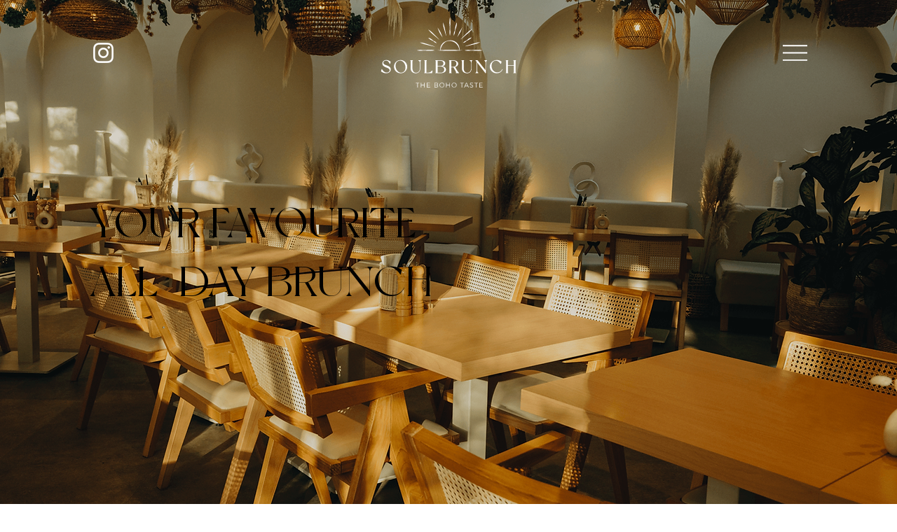

--- FILE ---
content_type: text/html; charset=UTF-8
request_url: https://www.soul-brunch.de/
body_size: 107406
content:
<!DOCTYPE html>
<html lang="de">
<head>
  
  <!-- SEO Tags -->
  <title>Soulbrunch | Café | Brunch, Sweets &amp; Coffee | Düsseldorf</title>
  <meta name="description" content="Soulbrunch – Your favorite all day brunch in Düsseldorf. Brunch, Sweets, Coffee &amp; more."/>
  <link rel="canonical" href="https://www.soul-brunch.de"/>
  <meta property="og:title" content="Soulbrunch | Café | Brunch, Sweets &amp; Coffee | Düsseldorf"/>
  <meta property="og:description" content="Soulbrunch – Your favorite all day brunch in Düsseldorf. Brunch, Sweets, Coffee &amp; more."/>
  <meta property="og:image" content="https://static.wixstatic.com/media/7abafb_802c44d67e844d369c0d58e0d2911d1a~mv2.png/v1/fill/w_2500,h_3746,al_c/7abafb_802c44d67e844d369c0d58e0d2911d1a~mv2.png"/>
  <meta property="og:image:width" content="2500"/>
  <meta property="og:image:height" content="3746"/>
  <meta property="og:url" content="https://www.soul-brunch.de"/>
  <meta property="og:site_name" content="Soulbrunch"/>
  <meta property="og:type" content="website"/>
  <script type="application/ld+json">{"@context":"https://schema.org/","@type":"WebSite","name":"Soulbrunch","url":"https://www.soul-brunch.de"}</script>
  <meta name="twitter:card" content="summary_large_image"/>
  <meta name="twitter:title" content="Soulbrunch | Café | Brunch, Sweets &amp; Coffee | Düsseldorf"/>
  <meta name="twitter:description" content="Soulbrunch – Your favorite all day brunch in Düsseldorf. Brunch, Sweets, Coffee &amp; more."/>
  <meta name="twitter:image" content="https://static.wixstatic.com/media/7abafb_802c44d67e844d369c0d58e0d2911d1a~mv2.png/v1/fill/w_2500,h_3746,al_c/7abafb_802c44d67e844d369c0d58e0d2911d1a~mv2.png"/>

  
  <meta charset='utf-8'>
  <meta name="viewport" content="width=device-width, initial-scale=1" id="wixDesktopViewport" />
  <meta http-equiv="X-UA-Compatible" content="IE=edge">
  <meta name="generator" content="Wix.com Website Builder"/>

  <link rel="icon" sizes="192x192" href="https://static.wixstatic.com/media/7abafb_50f694756d054c86a30f8c522f5b4857%7Emv2.png/v1/fill/w_192%2Ch_192%2Clg_1%2Cusm_0.66_1.00_0.01/7abafb_50f694756d054c86a30f8c522f5b4857%7Emv2.png" type="image/png"/>
  <link rel="shortcut icon" href="https://static.wixstatic.com/media/7abafb_50f694756d054c86a30f8c522f5b4857%7Emv2.png/v1/fill/w_192%2Ch_192%2Clg_1%2Cusm_0.66_1.00_0.01/7abafb_50f694756d054c86a30f8c522f5b4857%7Emv2.png" type="image/png"/>
  <link rel="apple-touch-icon" href="https://static.wixstatic.com/media/7abafb_50f694756d054c86a30f8c522f5b4857%7Emv2.png/v1/fill/w_180%2Ch_180%2Clg_1%2Cusm_0.66_1.00_0.01/7abafb_50f694756d054c86a30f8c522f5b4857%7Emv2.png" type="image/png"/>

  <!-- Safari Pinned Tab Icon -->
  <!-- <link rel="mask-icon" href="https://static.wixstatic.com/media/7abafb_50f694756d054c86a30f8c522f5b4857%7Emv2.png/v1/fill/w_192%2Ch_192%2Clg_1%2Cusm_0.66_1.00_0.01/7abafb_50f694756d054c86a30f8c522f5b4857%7Emv2.png"> -->

  <!-- Original trials -->
  


  <!-- Segmenter Polyfill -->
  <script>
    if (!window.Intl || !window.Intl.Segmenter) {
      (function() {
        var script = document.createElement('script');
        script.src = 'https://static.parastorage.com/unpkg/@formatjs/intl-segmenter@11.7.10/polyfill.iife.js';
        document.head.appendChild(script);
      })();
    }
  </script>

  <!-- Legacy Polyfills -->
  <script nomodule="" src="https://static.parastorage.com/unpkg/core-js-bundle@3.2.1/minified.js"></script>
  <script nomodule="" src="https://static.parastorage.com/unpkg/focus-within-polyfill@5.0.9/dist/focus-within-polyfill.js"></script>

  <!-- Performance API Polyfills -->
  <script>
  (function () {
    var noop = function noop() {};
    if ("performance" in window === false) {
      window.performance = {};
    }
    window.performance.mark = performance.mark || noop;
    window.performance.measure = performance.measure || noop;
    if ("now" in window.performance === false) {
      var nowOffset = Date.now();
      if (performance.timing && performance.timing.navigationStart) {
        nowOffset = performance.timing.navigationStart;
      }
      window.performance.now = function now() {
        return Date.now() - nowOffset;
      };
    }
  })();
  </script>

  <!-- Globals Definitions -->
  <script>
    (function () {
      var now = Date.now()
      window.initialTimestamps = {
        initialTimestamp: now,
        initialRequestTimestamp: Math.round(performance.timeOrigin ? performance.timeOrigin : now - performance.now())
      }

      window.thunderboltTag = "QA_READY"
      window.thunderboltVersion = "1.16630.0"
    })();
  </script>

  <!-- Essential Viewer Model -->
  <script type="application/json" id="wix-essential-viewer-model">{"fleetConfig":{"fleetName":"thunderbolt-isolated-platform-seo","type":"Rollout","code":1},"mode":{"qa":false,"enableTestApi":false,"debug":false,"ssrIndicator":false,"ssrOnly":false,"siteAssetsFallback":"enable","versionIndicator":false},"componentsLibrariesTopology":[{"artifactId":"editor-elements","namespace":"wixui","url":"https:\/\/static.parastorage.com\/services\/editor-elements\/1.14760.0"},{"artifactId":"editor-elements","namespace":"dsgnsys","url":"https:\/\/static.parastorage.com\/services\/editor-elements\/1.14760.0"}],"siteFeaturesConfigs":{"sessionManager":{"isRunningInDifferentSiteContext":false}},"language":{"userLanguage":"de"},"siteAssets":{"clientTopology":{"mediaRootUrl":"https:\/\/static.wixstatic.com","staticMediaUrl":"https:\/\/static.wixstatic.com\/media","moduleRepoUrl":"https:\/\/static.parastorage.com\/unpkg","fileRepoUrl":"https:\/\/static.parastorage.com\/services","viewerAppsUrl":"https:\/\/viewer-apps.parastorage.com","viewerAssetsUrl":"https:\/\/viewer-assets.parastorage.com","siteAssetsUrl":"https:\/\/siteassets.parastorage.com","pageJsonServerUrls":["https:\/\/pages.parastorage.com","https:\/\/staticorigin.wixstatic.com","https:\/\/www.soul-brunch.de","https:\/\/fallback.wix.com\/wix-html-editor-pages-webapp\/page"],"pathOfTBModulesInFileRepoForFallback":"wix-thunderbolt\/dist\/"}},"siteFeatures":["appMonitoring","assetsLoader","builderContextProviders","builderModuleLoader","businessLogger","clickHandlerRegistrar","commonConfig","componentsLoader","consentPolicy","cyclicTabbing","domSelectors","environment","lightbox","mpaNavigation","navigationManager","navigationPhases","pages","renderer","reporter","routerFetch","router","scrollRestoration","seo","sessionManager","siteScrollBlocker","speculationRules","ssrCache","stores","structureApi","thunderboltInitializer","translations","warmupData","wixEmbedsApi","componentsReact"],"site":{"externalBaseUrl":"https:\/\/www.soul-brunch.de","isSEO":true},"media":{"staticMediaUrl":"https:\/\/static.wixstatic.com\/media","mediaRootUrl":"https:\/\/static.wixstatic.com\/","staticVideoUrl":"https:\/\/video.wixstatic.com\/"},"requestUrl":"https:\/\/www.soul-brunch.de\/","rollout":{"siteAssetsVersionsRollout":false,"isDACRollout":0,"isTBRollout":true},"commonConfig":{"brand":"studio","host":"VIEWER","bsi":"","consentPolicy":{},"consentPolicyHeader":{},"siteRevision":"371","renderingFlow":"NONE","language":"de","locale":"de-de"},"interactionSampleRatio":0.01,"dynamicModelUrl":"https:\/\/www.soul-brunch.de\/_api\/v2\/dynamicmodel","accessTokensUrl":"https:\/\/www.soul-brunch.de\/_api\/v1\/access-tokens","isExcludedFromSecurityExperiments":false,"experiments":{"specs.thunderbolt.hardenFetchAndXHR":true,"specs.thunderbolt.securityExperiments":true}}</script>
  <script>window.viewerModel = JSON.parse(document.getElementById('wix-essential-viewer-model').textContent)</script>

  <script>
    window.commonConfig = viewerModel.commonConfig
  </script>

  
  <!-- BEGIN handleAccessTokens bundle -->

  <script data-url="https://static.parastorage.com/services/wix-thunderbolt/dist/handleAccessTokens.inline.4f2f9a53.bundle.min.js">(()=>{"use strict";function e(e){let{context:o,property:r,value:n,enumerable:i=!0}=e,c=e.get,l=e.set;if(!r||void 0===n&&!c&&!l)return new Error("property and value are required");let a=o||globalThis,s=a?.[r],u={};if(void 0!==n)u.value=n;else{if(c){let e=t(c);e&&(u.get=e)}if(l){let e=t(l);e&&(u.set=e)}}let p={...u,enumerable:i||!1,configurable:!1};void 0!==n&&(p.writable=!1);try{Object.defineProperty(a,r,p)}catch(e){return e instanceof TypeError?s:e}return s}function t(e,t){return"function"==typeof e?e:!0===e?.async&&"function"==typeof e.func?t?async function(t){return e.func(t)}:async function(){return e.func()}:"function"==typeof e?.func?e.func:void 0}try{e({property:"strictDefine",value:e})}catch{}try{e({property:"defineStrictObject",value:r})}catch{}try{e({property:"defineStrictMethod",value:n})}catch{}var o=["toString","toLocaleString","valueOf","constructor","prototype"];function r(t){let{context:n,property:c,propertiesToExclude:l=[],skipPrototype:a=!1,hardenPrototypePropertiesToExclude:s=[]}=t;if(!c)return new Error("property is required");let u=(n||globalThis)[c],p={},f=i(n,c);u&&("object"==typeof u||"function"==typeof u)&&Reflect.ownKeys(u).forEach(t=>{if(!l.includes(t)&&!o.includes(t)){let o=i(u,t);if(o&&(o.writable||o.configurable)){let{value:r,get:n,set:i,enumerable:c=!1}=o,l={};void 0!==r?l.value=r:n?l.get=n:i&&(l.set=i);try{let o=e({context:u,property:t,...l,enumerable:c});p[t]=o}catch(e){if(!(e instanceof TypeError))throw e;try{p[t]=o.value||o.get||o.set}catch{}}}}});let d={originalObject:u,originalProperties:p};if(!a&&void 0!==u?.prototype){let e=r({context:u,property:"prototype",propertiesToExclude:s,skipPrototype:!0});e instanceof Error||(d.originalPrototype=e?.originalObject,d.originalPrototypeProperties=e?.originalProperties)}return e({context:n,property:c,value:u,enumerable:f?.enumerable}),d}function n(t,o){let r=(o||globalThis)[t],n=i(o||globalThis,t);return r&&n&&(n.writable||n.configurable)?(Object.freeze(r),e({context:globalThis,property:t,value:r})):r}function i(e,t){if(e&&t)try{return Reflect.getOwnPropertyDescriptor(e,t)}catch{return}}function c(e){if("string"!=typeof e)return e;try{return decodeURIComponent(e).toLowerCase().trim()}catch{return e.toLowerCase().trim()}}function l(e,t){let o="";if("string"==typeof e)o=e.split("=")[0]?.trim()||"";else{if(!e||"string"!=typeof e.name)return!1;o=e.name}return t.has(c(o)||"")}function a(e,t){let o;return o="string"==typeof e?e.split(";").map(e=>e.trim()).filter(e=>e.length>0):e||[],o.filter(e=>!l(e,t))}var s=null;function u(){return null===s&&(s=typeof Document>"u"?void 0:Object.getOwnPropertyDescriptor(Document.prototype,"cookie")),s}function p(t,o){if(!globalThis?.cookieStore)return;let r=globalThis.cookieStore.get.bind(globalThis.cookieStore),n=globalThis.cookieStore.getAll.bind(globalThis.cookieStore),i=globalThis.cookieStore.set.bind(globalThis.cookieStore),c=globalThis.cookieStore.delete.bind(globalThis.cookieStore);return e({context:globalThis.CookieStore.prototype,property:"get",value:async function(e){return l(("string"==typeof e?e:e.name)||"",t)?null:r.call(this,e)},enumerable:!0}),e({context:globalThis.CookieStore.prototype,property:"getAll",value:async function(){return a(await n.apply(this,Array.from(arguments)),t)},enumerable:!0}),e({context:globalThis.CookieStore.prototype,property:"set",value:async function(){let e=Array.from(arguments);if(!l(1===e.length?e[0].name:e[0],t))return i.apply(this,e);o&&console.warn(o)},enumerable:!0}),e({context:globalThis.CookieStore.prototype,property:"delete",value:async function(){let e=Array.from(arguments);if(!l(1===e.length?e[0].name:e[0],t))return c.apply(this,e)},enumerable:!0}),e({context:globalThis.cookieStore,property:"prototype",value:globalThis.CookieStore.prototype,enumerable:!1}),e({context:globalThis,property:"cookieStore",value:globalThis.cookieStore,enumerable:!0}),{get:r,getAll:n,set:i,delete:c}}var f=["TextEncoder","TextDecoder","XMLHttpRequestEventTarget","EventTarget","URL","JSON","Reflect","Object","Array","Map","Set","WeakMap","WeakSet","Promise","Symbol","Error"],d=["addEventListener","removeEventListener","dispatchEvent","encodeURI","encodeURIComponent","decodeURI","decodeURIComponent"];const y=(e,t)=>{try{const o=t?t.get.call(document):document.cookie;return o.split(";").map(e=>e.trim()).filter(t=>t?.startsWith(e))[0]?.split("=")[1]}catch(e){return""}},g=(e="",t="",o="/")=>`${e}=; ${t?`domain=${t};`:""} max-age=0; path=${o}; expires=Thu, 01 Jan 1970 00:00:01 GMT`;function m(){(function(){if("undefined"!=typeof window){const e=performance.getEntriesByType("navigation")[0];return"back_forward"===(e?.type||"")}return!1})()&&function(){const{counter:e}=function(){const e=b("getItem");if(e){const[t,o]=e.split("-"),r=o?parseInt(o,10):0;if(r>=3){const e=t?Number(t):0;if(Date.now()-e>6e4)return{counter:0}}return{counter:r}}return{counter:0}}();e<3?(!function(e=1){b("setItem",`${Date.now()}-${e}`)}(e+1),window.location.reload()):console.error("ATS: Max reload attempts reached")}()}function b(e,t){try{return sessionStorage[e]("reload",t||"")}catch(e){console.error("ATS: Error calling sessionStorage:",e)}}const h="client-session-bind",v="sec-fetch-unsupported",{experiments:w}=window.viewerModel,T=[h,"client-binding",v,"svSession","smSession","server-session-bind","wixSession2","wixSession3"].map(e=>e.toLowerCase()),{cookie:S}=function(t,o){let r=new Set(t);return e({context:document,property:"cookie",set:{func:e=>function(e,t,o,r){let n=u(),i=c(t.split(";")[0]||"")||"";[...o].every(e=>!i.startsWith(e.toLowerCase()))&&n?.set?n.set.call(e,t):r&&console.warn(r)}(document,e,r,o)},get:{func:()=>function(e,t){let o=u();if(!o?.get)throw new Error("Cookie descriptor or getter not available");return a(o.get.call(e),t).join("; ")}(document,r)},enumerable:!0}),{cookieStore:p(r,o),cookie:u()}}(T),k="tbReady",x="security_overrideGlobals",{experiments:E,siteFeaturesConfigs:C,accessTokensUrl:P}=window.viewerModel,R=P,M={},O=(()=>{const e=y(h,S);if(w["specs.thunderbolt.browserCacheReload"]){y(v,S)||e?b("removeItem"):m()}return(()=>{const e=g(h),t=g(h,location.hostname);S.set.call(document,e),S.set.call(document,t)})(),e})();O&&(M["client-binding"]=O);const D=fetch;addEventListener(k,function e(t){const{logger:o}=t.detail;try{window.tb.init({fetch:D,fetchHeaders:M})}catch(e){const t=new Error("TB003");o.meter(`${x}_${t.message}`,{paramsOverrides:{errorType:x,eventString:t.message}}),window?.viewerModel?.mode.debug&&console.error(e)}finally{removeEventListener(k,e)}}),E["specs.thunderbolt.hardenFetchAndXHR"]||(window.fetchDynamicModel=()=>C.sessionManager.isRunningInDifferentSiteContext?Promise.resolve({}):fetch(R,{credentials:"same-origin",headers:M}).then(function(e){if(!e.ok)throw new Error(`[${e.status}]${e.statusText}`);return e.json()}),window.dynamicModelPromise=window.fetchDynamicModel())})();
//# sourceMappingURL=https://static.parastorage.com/services/wix-thunderbolt/dist/handleAccessTokens.inline.4f2f9a53.bundle.min.js.map</script>

<!-- END handleAccessTokens bundle -->

<!-- BEGIN overrideGlobals bundle -->

<script data-url="https://static.parastorage.com/services/wix-thunderbolt/dist/overrideGlobals.inline.ec13bfcf.bundle.min.js">(()=>{"use strict";function e(e){let{context:r,property:o,value:n,enumerable:i=!0}=e,c=e.get,a=e.set;if(!o||void 0===n&&!c&&!a)return new Error("property and value are required");let l=r||globalThis,u=l?.[o],s={};if(void 0!==n)s.value=n;else{if(c){let e=t(c);e&&(s.get=e)}if(a){let e=t(a);e&&(s.set=e)}}let p={...s,enumerable:i||!1,configurable:!1};void 0!==n&&(p.writable=!1);try{Object.defineProperty(l,o,p)}catch(e){return e instanceof TypeError?u:e}return u}function t(e,t){return"function"==typeof e?e:!0===e?.async&&"function"==typeof e.func?t?async function(t){return e.func(t)}:async function(){return e.func()}:"function"==typeof e?.func?e.func:void 0}try{e({property:"strictDefine",value:e})}catch{}try{e({property:"defineStrictObject",value:o})}catch{}try{e({property:"defineStrictMethod",value:n})}catch{}var r=["toString","toLocaleString","valueOf","constructor","prototype"];function o(t){let{context:n,property:c,propertiesToExclude:a=[],skipPrototype:l=!1,hardenPrototypePropertiesToExclude:u=[]}=t;if(!c)return new Error("property is required");let s=(n||globalThis)[c],p={},f=i(n,c);s&&("object"==typeof s||"function"==typeof s)&&Reflect.ownKeys(s).forEach(t=>{if(!a.includes(t)&&!r.includes(t)){let r=i(s,t);if(r&&(r.writable||r.configurable)){let{value:o,get:n,set:i,enumerable:c=!1}=r,a={};void 0!==o?a.value=o:n?a.get=n:i&&(a.set=i);try{let r=e({context:s,property:t,...a,enumerable:c});p[t]=r}catch(e){if(!(e instanceof TypeError))throw e;try{p[t]=r.value||r.get||r.set}catch{}}}}});let d={originalObject:s,originalProperties:p};if(!l&&void 0!==s?.prototype){let e=o({context:s,property:"prototype",propertiesToExclude:u,skipPrototype:!0});e instanceof Error||(d.originalPrototype=e?.originalObject,d.originalPrototypeProperties=e?.originalProperties)}return e({context:n,property:c,value:s,enumerable:f?.enumerable}),d}function n(t,r){let o=(r||globalThis)[t],n=i(r||globalThis,t);return o&&n&&(n.writable||n.configurable)?(Object.freeze(o),e({context:globalThis,property:t,value:o})):o}function i(e,t){if(e&&t)try{return Reflect.getOwnPropertyDescriptor(e,t)}catch{return}}function c(e){if("string"!=typeof e)return e;try{return decodeURIComponent(e).toLowerCase().trim()}catch{return e.toLowerCase().trim()}}function a(e,t){return e instanceof Headers?e.forEach((r,o)=>{l(o,t)||e.delete(o)}):Object.keys(e).forEach(r=>{l(r,t)||delete e[r]}),e}function l(e,t){return!t.has(c(e)||"")}function u(e,t){let r=!0,o=function(e){let t,r;if(globalThis.Request&&e instanceof Request)t=e.url;else{if("function"!=typeof e?.toString)throw new Error("Unsupported type for url");t=e.toString()}try{return new URL(t).pathname}catch{return r=t.replace(/#.+/gi,"").split("?").shift(),r.startsWith("/")?r:`/${r}`}}(e),n=c(o);return n&&t.some(e=>n.includes(e))&&(r=!1),r}function s(t,r,o){let n=fetch,i=XMLHttpRequest,c=new Set(r);function s(){let e=new i,r=e.open,n=e.setRequestHeader;return e.open=function(){let n=Array.from(arguments),i=n[1];if(n.length<2||u(i,t))return r.apply(e,n);throw new Error(o||`Request not allowed for path ${i}`)},e.setRequestHeader=function(t,r){l(decodeURIComponent(t),c)&&n.call(e,t,r)},e}return e({property:"fetch",value:function(){let e=function(e,t){return globalThis.Request&&e[0]instanceof Request&&e[0]?.headers?a(e[0].headers,t):e[1]?.headers&&a(e[1].headers,t),e}(arguments,c);return u(arguments[0],t)?n.apply(globalThis,Array.from(e)):new Promise((e,t)=>{t(new Error(o||`Request not allowed for path ${arguments[0]}`))})},enumerable:!0}),e({property:"XMLHttpRequest",value:s,enumerable:!0}),Object.keys(i).forEach(e=>{s[e]=i[e]}),{fetch:n,XMLHttpRequest:i}}var p=["TextEncoder","TextDecoder","XMLHttpRequestEventTarget","EventTarget","URL","JSON","Reflect","Object","Array","Map","Set","WeakMap","WeakSet","Promise","Symbol","Error"],f=["addEventListener","removeEventListener","dispatchEvent","encodeURI","encodeURIComponent","decodeURI","decodeURIComponent"];const d=function(){let t=globalThis.open,r=document.open;function o(e,r,o){let n="string"!=typeof e,i=t.call(window,e,r,o);return n||e&&function(e){return e.startsWith("//")&&/(?:[a-z0-9](?:[a-z0-9-]{0,61}[a-z0-9])?\.)+[a-z0-9][a-z0-9-]{0,61}[a-z0-9]/g.test(`${location.protocol}:${e}`)&&(e=`${location.protocol}${e}`),!e.startsWith("http")||new URL(e).hostname===location.hostname}(e)?{}:i}return e({property:"open",value:o,context:globalThis,enumerable:!0}),e({property:"open",value:function(e,t,n){return e?o(e,t,n):r.call(document,e||"",t||"",n||"")},context:document,enumerable:!0}),{open:t,documentOpen:r}},y=function(){let t=document.createElement,r=Element.prototype.setAttribute,o=Element.prototype.setAttributeNS;return e({property:"createElement",context:document,value:function(n,i){let a=t.call(document,n,i);if("iframe"===c(n)){e({property:"srcdoc",context:a,get:()=>"",set:()=>{console.warn("`srcdoc` is not allowed in iframe elements.")}});let t=function(e,t){"srcdoc"!==e.toLowerCase()?r.call(a,e,t):console.warn("`srcdoc` attribute is not allowed to be set.")},n=function(e,t,r){"srcdoc"!==t.toLowerCase()?o.call(a,e,t,r):console.warn("`srcdoc` attribute is not allowed to be set.")};a.setAttribute=t,a.setAttributeNS=n}return a},enumerable:!0}),{createElement:t,setAttribute:r,setAttributeNS:o}},m=["client-binding"],b=["/_api/v1/access-tokens","/_api/v2/dynamicmodel","/_api/one-app-session-web/v3/businesses"],h=function(){let t=setTimeout,r=setInterval;return o("setTimeout",0,globalThis),o("setInterval",0,globalThis),{setTimeout:t,setInterval:r};function o(t,r,o){let n=o||globalThis,i=n[t];if(!i||"function"!=typeof i)throw new Error(`Function ${t} not found or is not a function`);e({property:t,value:function(){let e=Array.from(arguments);if("string"!=typeof e[r])return i.apply(n,e);console.warn(`Calling ${t} with a String Argument at index ${r} is not allowed`)},context:o,enumerable:!0})}},v=function(){if(navigator&&"serviceWorker"in navigator){let t=navigator.serviceWorker.register;return e({context:navigator.serviceWorker,property:"register",value:function(){console.log("Service worker registration is not allowed")},enumerable:!0}),{register:t}}return{}};performance.mark("overrideGlobals started");const{isExcludedFromSecurityExperiments:g,experiments:w}=window.viewerModel,E=!g&&w["specs.thunderbolt.securityExperiments"];try{d(),E&&y(),w["specs.thunderbolt.hardenFetchAndXHR"]&&E&&s(b,m),v(),(e=>{let t=[],r=[];r=r.concat(["TextEncoder","TextDecoder"]),e&&(r=r.concat(["XMLHttpRequestEventTarget","EventTarget"])),r=r.concat(["URL","JSON"]),e&&(t=t.concat(["addEventListener","removeEventListener"])),t=t.concat(["encodeURI","encodeURIComponent","decodeURI","decodeURIComponent"]),r=r.concat(["String","Number"]),e&&r.push("Object"),r=r.concat(["Reflect"]),t.forEach(e=>{n(e),["addEventListener","removeEventListener"].includes(e)&&n(e,document)}),r.forEach(e=>{o({property:e})})})(E),E&&h()}catch(e){window?.viewerModel?.mode.debug&&console.error(e);const t=new Error("TB006");window.fedops?.reportError(t,"security_overrideGlobals"),window.Sentry?window.Sentry.captureException(t):globalThis.defineStrictProperty("sentryBuffer",[t],window,!1)}performance.mark("overrideGlobals ended")})();
//# sourceMappingURL=https://static.parastorage.com/services/wix-thunderbolt/dist/overrideGlobals.inline.ec13bfcf.bundle.min.js.map</script>

<!-- END overrideGlobals bundle -->


  
  <script>
    window.commonConfig = viewerModel.commonConfig

	
  </script>

  <!-- Initial CSS -->
  <style data-url="https://static.parastorage.com/services/wix-thunderbolt/dist/main.347af09f.min.css">@keyframes slide-horizontal-new{0%{transform:translateX(100%)}}@keyframes slide-horizontal-old{80%{opacity:1}to{opacity:0;transform:translateX(-100%)}}@keyframes slide-vertical-new{0%{transform:translateY(-100%)}}@keyframes slide-vertical-old{80%{opacity:1}to{opacity:0;transform:translateY(100%)}}@keyframes out-in-new{0%{opacity:0}}@keyframes out-in-old{to{opacity:0}}:root:active-view-transition{view-transition-name:none}::view-transition{pointer-events:none}:root:active-view-transition::view-transition-new(page-group),:root:active-view-transition::view-transition-old(page-group){animation-duration:.6s;cursor:wait;pointer-events:all}:root:active-view-transition-type(SlideHorizontal)::view-transition-old(page-group){animation:slide-horizontal-old .6s cubic-bezier(.83,0,.17,1) forwards;mix-blend-mode:normal}:root:active-view-transition-type(SlideHorizontal)::view-transition-new(page-group){animation:slide-horizontal-new .6s cubic-bezier(.83,0,.17,1) backwards;mix-blend-mode:normal}:root:active-view-transition-type(SlideVertical)::view-transition-old(page-group){animation:slide-vertical-old .6s cubic-bezier(.83,0,.17,1) forwards;mix-blend-mode:normal}:root:active-view-transition-type(SlideVertical)::view-transition-new(page-group){animation:slide-vertical-new .6s cubic-bezier(.83,0,.17,1) backwards;mix-blend-mode:normal}:root:active-view-transition-type(OutIn)::view-transition-old(page-group){animation:out-in-old .35s cubic-bezier(.22,1,.36,1) forwards}:root:active-view-transition-type(OutIn)::view-transition-new(page-group){animation:out-in-new .35s cubic-bezier(.64,0,.78,0) .35s backwards}@media(prefers-reduced-motion:reduce){::view-transition-group(*),::view-transition-new(*),::view-transition-old(*){animation:none!important}}body,html{background:transparent;border:0;margin:0;outline:0;padding:0;vertical-align:baseline}body{--scrollbar-width:0px;font-family:Arial,Helvetica,sans-serif;font-size:10px}body,html{height:100%}body{overflow-x:auto;overflow-y:scroll}body:not(.responsive) #site-root{min-width:var(--site-width);width:100%}body:not([data-js-loaded]) [data-hide-prejs]{visibility:hidden}interact-element{display:contents}#SITE_CONTAINER{position:relative}:root{--one-unit:1vw;--section-max-width:9999px;--spx-stopper-max:9999px;--spx-stopper-min:0px;--browser-zoom:1}@supports(-webkit-appearance:none) and (stroke-color:transparent){:root{--safari-sticky-fix:opacity;--experimental-safari-sticky-fix:translateZ(0)}}@supports(container-type:inline-size){:root{--one-unit:1cqw}}[id^=oldHoverBox-]{mix-blend-mode:plus-lighter;transition:opacity .5s ease,visibility .5s ease}[data-mesh-id$=inlineContent-gridContainer]:has(>[id^=oldHoverBox-]){isolation:isolate}</style>
<style data-url="https://static.parastorage.com/services/wix-thunderbolt/dist/main.renderer.9cb0985f.min.css">a,abbr,acronym,address,applet,b,big,blockquote,button,caption,center,cite,code,dd,del,dfn,div,dl,dt,em,fieldset,font,footer,form,h1,h2,h3,h4,h5,h6,header,i,iframe,img,ins,kbd,label,legend,li,nav,object,ol,p,pre,q,s,samp,section,small,span,strike,strong,sub,sup,table,tbody,td,tfoot,th,thead,title,tr,tt,u,ul,var{background:transparent;border:0;margin:0;outline:0;padding:0;vertical-align:baseline}input,select,textarea{box-sizing:border-box;font-family:Helvetica,Arial,sans-serif}ol,ul{list-style:none}blockquote,q{quotes:none}ins{text-decoration:none}del{text-decoration:line-through}table{border-collapse:collapse;border-spacing:0}a{cursor:pointer;text-decoration:none}.testStyles{overflow-y:hidden}.reset-button{-webkit-appearance:none;background:none;border:0;color:inherit;font:inherit;line-height:normal;outline:0;overflow:visible;padding:0;-webkit-user-select:none;-moz-user-select:none;-ms-user-select:none}:focus{outline:none}body.device-mobile-optimized:not(.disable-site-overflow){overflow-x:hidden;overflow-y:scroll}body.device-mobile-optimized:not(.responsive) #SITE_CONTAINER{margin-left:auto;margin-right:auto;overflow-x:visible;position:relative;width:320px}body.device-mobile-optimized:not(.responsive):not(.blockSiteScrolling) #SITE_CONTAINER{margin-top:0}body.device-mobile-optimized>*{max-width:100%!important}body.device-mobile-optimized #site-root{overflow-x:hidden;overflow-y:hidden}@supports(overflow:clip){body.device-mobile-optimized #site-root{overflow-x:clip;overflow-y:clip}}body.device-mobile-non-optimized #SITE_CONTAINER #site-root{overflow-x:clip;overflow-y:clip}body.device-mobile-non-optimized.fullScreenMode{background-color:#5f6360}body.device-mobile-non-optimized.fullScreenMode #MOBILE_ACTIONS_MENU,body.device-mobile-non-optimized.fullScreenMode #SITE_BACKGROUND,body.device-mobile-non-optimized.fullScreenMode #site-root,body.fullScreenMode #WIX_ADS{visibility:hidden}body.fullScreenMode{overflow-x:hidden!important;overflow-y:hidden!important}body.fullScreenMode.device-mobile-optimized #TINY_MENU{opacity:0;pointer-events:none}body.fullScreenMode-scrollable.device-mobile-optimized{overflow-x:hidden!important;overflow-y:auto!important}body.fullScreenMode-scrollable.device-mobile-optimized #masterPage,body.fullScreenMode-scrollable.device-mobile-optimized #site-root{overflow-x:hidden!important;overflow-y:hidden!important}body.fullScreenMode-scrollable.device-mobile-optimized #SITE_BACKGROUND,body.fullScreenMode-scrollable.device-mobile-optimized #masterPage{height:auto!important}body.fullScreenMode-scrollable.device-mobile-optimized #masterPage.mesh-layout{height:0!important}body.blockSiteScrolling,body.siteScrollingBlocked{position:fixed;width:100%}body.blockSiteScrolling #SITE_CONTAINER{margin-top:calc(var(--blocked-site-scroll-margin-top)*-1)}#site-root{margin:0 auto;min-height:100%;position:relative;top:var(--wix-ads-height)}#site-root img:not([src]){visibility:hidden}#site-root svg img:not([src]){visibility:visible}.auto-generated-link{color:inherit}#SCROLL_TO_BOTTOM,#SCROLL_TO_TOP{height:0}.has-click-trigger{cursor:pointer}.fullScreenOverlay{bottom:0;display:flex;justify-content:center;left:0;overflow-y:hidden;position:fixed;right:0;top:-60px;z-index:1005}.fullScreenOverlay>.fullScreenOverlayContent{bottom:0;left:0;margin:0 auto;overflow:hidden;position:absolute;right:0;top:60px;transform:translateZ(0)}[data-mesh-id$=centeredContent],[data-mesh-id$=form],[data-mesh-id$=inlineContent]{pointer-events:none;position:relative}[data-mesh-id$=-gridWrapper],[data-mesh-id$=-rotated-wrapper]{pointer-events:none}[data-mesh-id$=-gridContainer]>*,[data-mesh-id$=-rotated-wrapper]>*,[data-mesh-id$=inlineContent]>:not([data-mesh-id$=-gridContainer]){pointer-events:auto}.device-mobile-optimized #masterPage.mesh-layout #SOSP_CONTAINER_CUSTOM_ID{grid-area:2/1/3/2;-ms-grid-row:2;position:relative}#masterPage.mesh-layout{-ms-grid-rows:max-content max-content min-content max-content;-ms-grid-columns:100%;align-items:start;display:-ms-grid;display:grid;grid-template-columns:100%;grid-template-rows:max-content max-content min-content max-content;justify-content:stretch}#masterPage.mesh-layout #PAGES_CONTAINER,#masterPage.mesh-layout #SITE_FOOTER-placeholder,#masterPage.mesh-layout #SITE_FOOTER_WRAPPER,#masterPage.mesh-layout #SITE_HEADER-placeholder,#masterPage.mesh-layout #SITE_HEADER_WRAPPER,#masterPage.mesh-layout #SOSP_CONTAINER_CUSTOM_ID[data-state~=mobileView],#masterPage.mesh-layout #soapAfterPagesContainer,#masterPage.mesh-layout #soapBeforePagesContainer{-ms-grid-row-align:start;-ms-grid-column-align:start;-ms-grid-column:1}#masterPage.mesh-layout #SITE_HEADER-placeholder,#masterPage.mesh-layout #SITE_HEADER_WRAPPER{grid-area:1/1/2/2;-ms-grid-row:1}#masterPage.mesh-layout #PAGES_CONTAINER,#masterPage.mesh-layout #soapAfterPagesContainer,#masterPage.mesh-layout #soapBeforePagesContainer{grid-area:3/1/4/2;-ms-grid-row:3}#masterPage.mesh-layout #soapAfterPagesContainer,#masterPage.mesh-layout #soapBeforePagesContainer{width:100%}#masterPage.mesh-layout #PAGES_CONTAINER{align-self:stretch}#masterPage.mesh-layout main#PAGES_CONTAINER{display:block}#masterPage.mesh-layout #SITE_FOOTER-placeholder,#masterPage.mesh-layout #SITE_FOOTER_WRAPPER{grid-area:4/1/5/2;-ms-grid-row:4}#masterPage.mesh-layout #SITE_PAGES,#masterPage.mesh-layout [data-mesh-id=PAGES_CONTAINERcenteredContent],#masterPage.mesh-layout [data-mesh-id=PAGES_CONTAINERinlineContent]{height:100%}#masterPage.mesh-layout.desktop>*{width:100%}#masterPage.mesh-layout #PAGES_CONTAINER,#masterPage.mesh-layout #SITE_FOOTER,#masterPage.mesh-layout #SITE_FOOTER_WRAPPER,#masterPage.mesh-layout #SITE_HEADER,#masterPage.mesh-layout #SITE_HEADER_WRAPPER,#masterPage.mesh-layout #SITE_PAGES,#masterPage.mesh-layout #masterPageinlineContent{position:relative}#masterPage.mesh-layout #SITE_HEADER{grid-area:1/1/2/2}#masterPage.mesh-layout #SITE_FOOTER{grid-area:4/1/5/2}#masterPage.mesh-layout.overflow-x-clip #SITE_FOOTER,#masterPage.mesh-layout.overflow-x-clip #SITE_HEADER{overflow-x:clip}[data-z-counter]{z-index:0}[data-z-counter="0"]{z-index:auto}.wixSiteProperties{-webkit-font-smoothing:antialiased;-moz-osx-font-smoothing:grayscale}:root{--wst-button-color-fill-primary:rgb(var(--color_48));--wst-button-color-border-primary:rgb(var(--color_49));--wst-button-color-text-primary:rgb(var(--color_50));--wst-button-color-fill-primary-hover:rgb(var(--color_51));--wst-button-color-border-primary-hover:rgb(var(--color_52));--wst-button-color-text-primary-hover:rgb(var(--color_53));--wst-button-color-fill-primary-disabled:rgb(var(--color_54));--wst-button-color-border-primary-disabled:rgb(var(--color_55));--wst-button-color-text-primary-disabled:rgb(var(--color_56));--wst-button-color-fill-secondary:rgb(var(--color_57));--wst-button-color-border-secondary:rgb(var(--color_58));--wst-button-color-text-secondary:rgb(var(--color_59));--wst-button-color-fill-secondary-hover:rgb(var(--color_60));--wst-button-color-border-secondary-hover:rgb(var(--color_61));--wst-button-color-text-secondary-hover:rgb(var(--color_62));--wst-button-color-fill-secondary-disabled:rgb(var(--color_63));--wst-button-color-border-secondary-disabled:rgb(var(--color_64));--wst-button-color-text-secondary-disabled:rgb(var(--color_65));--wst-color-fill-base-1:rgb(var(--color_36));--wst-color-fill-base-2:rgb(var(--color_37));--wst-color-fill-base-shade-1:rgb(var(--color_38));--wst-color-fill-base-shade-2:rgb(var(--color_39));--wst-color-fill-base-shade-3:rgb(var(--color_40));--wst-color-fill-accent-1:rgb(var(--color_41));--wst-color-fill-accent-2:rgb(var(--color_42));--wst-color-fill-accent-3:rgb(var(--color_43));--wst-color-fill-accent-4:rgb(var(--color_44));--wst-color-fill-background-primary:rgb(var(--color_11));--wst-color-fill-background-secondary:rgb(var(--color_12));--wst-color-text-primary:rgb(var(--color_15));--wst-color-text-secondary:rgb(var(--color_14));--wst-color-action:rgb(var(--color_18));--wst-color-disabled:rgb(var(--color_39));--wst-color-title:rgb(var(--color_45));--wst-color-subtitle:rgb(var(--color_46));--wst-color-line:rgb(var(--color_47));--wst-font-style-h2:var(--font_2);--wst-font-style-h3:var(--font_3);--wst-font-style-h4:var(--font_4);--wst-font-style-h5:var(--font_5);--wst-font-style-h6:var(--font_6);--wst-font-style-body-large:var(--font_7);--wst-font-style-body-medium:var(--font_8);--wst-font-style-body-small:var(--font_9);--wst-font-style-body-x-small:var(--font_10);--wst-color-custom-1:rgb(var(--color_13));--wst-color-custom-2:rgb(var(--color_16));--wst-color-custom-3:rgb(var(--color_17));--wst-color-custom-4:rgb(var(--color_19));--wst-color-custom-5:rgb(var(--color_20));--wst-color-custom-6:rgb(var(--color_21));--wst-color-custom-7:rgb(var(--color_22));--wst-color-custom-8:rgb(var(--color_23));--wst-color-custom-9:rgb(var(--color_24));--wst-color-custom-10:rgb(var(--color_25));--wst-color-custom-11:rgb(var(--color_26));--wst-color-custom-12:rgb(var(--color_27));--wst-color-custom-13:rgb(var(--color_28));--wst-color-custom-14:rgb(var(--color_29));--wst-color-custom-15:rgb(var(--color_30));--wst-color-custom-16:rgb(var(--color_31));--wst-color-custom-17:rgb(var(--color_32));--wst-color-custom-18:rgb(var(--color_33));--wst-color-custom-19:rgb(var(--color_34));--wst-color-custom-20:rgb(var(--color_35))}.wix-presets-wrapper{display:contents}</style>

  <meta name="format-detection" content="telephone=no">
  <meta name="skype_toolbar" content="skype_toolbar_parser_compatible">
  
  

  

  

  <!-- head performance data start -->
  
  <!-- head performance data end -->
  

    


    
<style data-href="https://static.parastorage.com/services/editor-elements-library/dist/thunderbolt/rb_wixui.thunderbolt_bootstrap.a1b00b19.min.css">.cwL6XW{cursor:pointer}.sNF2R0{opacity:0}.hLoBV3{transition:opacity var(--transition-duration) cubic-bezier(.37,0,.63,1)}.Rdf41z,.hLoBV3{opacity:1}.ftlZWo{transition:opacity var(--transition-duration) cubic-bezier(.37,0,.63,1)}.ATGlOr,.ftlZWo{opacity:0}.KQSXD0{transition:opacity var(--transition-duration) cubic-bezier(.64,0,.78,0)}.KQSXD0,.pagQKE{opacity:1}._6zG5H{opacity:0;transition:opacity var(--transition-duration) cubic-bezier(.22,1,.36,1)}.BB49uC{transform:translateX(100%)}.j9xE1V{transition:transform var(--transition-duration) cubic-bezier(.87,0,.13,1)}.ICs7Rs,.j9xE1V{transform:translateX(0)}.DxijZJ{transition:transform var(--transition-duration) cubic-bezier(.87,0,.13,1)}.B5kjYq,.DxijZJ{transform:translateX(-100%)}.cJijIV{transition:transform var(--transition-duration) cubic-bezier(.87,0,.13,1)}.cJijIV,.hOxaWM{transform:translateX(0)}.T9p3fN{transform:translateX(100%);transition:transform var(--transition-duration) cubic-bezier(.87,0,.13,1)}.qDxYJm{transform:translateY(100%)}.aA9V0P{transition:transform var(--transition-duration) cubic-bezier(.87,0,.13,1)}.YPXPAS,.aA9V0P{transform:translateY(0)}.Xf2zsA{transition:transform var(--transition-duration) cubic-bezier(.87,0,.13,1)}.Xf2zsA,.y7Kt7s{transform:translateY(-100%)}.EeUgMu{transition:transform var(--transition-duration) cubic-bezier(.87,0,.13,1)}.EeUgMu,.fdHrtm{transform:translateY(0)}.WIFaG4{transform:translateY(100%);transition:transform var(--transition-duration) cubic-bezier(.87,0,.13,1)}body:not(.responsive) .JsJXaX{overflow-x:clip}:root:active-view-transition .JsJXaX{view-transition-name:page-group}.AnQkDU{display:grid;grid-template-columns:1fr;grid-template-rows:1fr;height:100%}.AnQkDU>div{align-self:stretch!important;grid-area:1/1/2/2;justify-self:stretch!important}.StylableButton2545352419__root{-archetype:box;border:none;box-sizing:border-box;cursor:pointer;display:block;height:100%;min-height:10px;min-width:10px;padding:0;touch-action:manipulation;width:100%}.StylableButton2545352419__root[disabled]{pointer-events:none}.StylableButton2545352419__root:not(:hover):not([disabled]).StylableButton2545352419--hasBackgroundColor{background-color:var(--corvid-background-color)!important}.StylableButton2545352419__root:hover:not([disabled]).StylableButton2545352419--hasHoverBackgroundColor{background-color:var(--corvid-hover-background-color)!important}.StylableButton2545352419__root:not(:hover)[disabled].StylableButton2545352419--hasDisabledBackgroundColor{background-color:var(--corvid-disabled-background-color)!important}.StylableButton2545352419__root:not(:hover):not([disabled]).StylableButton2545352419--hasBorderColor{border-color:var(--corvid-border-color)!important}.StylableButton2545352419__root:hover:not([disabled]).StylableButton2545352419--hasHoverBorderColor{border-color:var(--corvid-hover-border-color)!important}.StylableButton2545352419__root:not(:hover)[disabled].StylableButton2545352419--hasDisabledBorderColor{border-color:var(--corvid-disabled-border-color)!important}.StylableButton2545352419__root.StylableButton2545352419--hasBorderRadius{border-radius:var(--corvid-border-radius)!important}.StylableButton2545352419__root.StylableButton2545352419--hasBorderWidth{border-width:var(--corvid-border-width)!important}.StylableButton2545352419__root:not(:hover):not([disabled]).StylableButton2545352419--hasColor,.StylableButton2545352419__root:not(:hover):not([disabled]).StylableButton2545352419--hasColor .StylableButton2545352419__label{color:var(--corvid-color)!important}.StylableButton2545352419__root:hover:not([disabled]).StylableButton2545352419--hasHoverColor,.StylableButton2545352419__root:hover:not([disabled]).StylableButton2545352419--hasHoverColor .StylableButton2545352419__label{color:var(--corvid-hover-color)!important}.StylableButton2545352419__root:not(:hover)[disabled].StylableButton2545352419--hasDisabledColor,.StylableButton2545352419__root:not(:hover)[disabled].StylableButton2545352419--hasDisabledColor .StylableButton2545352419__label{color:var(--corvid-disabled-color)!important}.StylableButton2545352419__link{-archetype:box;box-sizing:border-box;color:#000;text-decoration:none}.StylableButton2545352419__container{align-items:center;display:flex;flex-basis:auto;flex-direction:row;flex-grow:1;height:100%;justify-content:center;overflow:hidden;transition:all .2s ease,visibility 0s;width:100%}.StylableButton2545352419__label{-archetype:text;-controller-part-type:LayoutChildDisplayDropdown,LayoutFlexChildSpacing(first);max-width:100%;min-width:1.8em;overflow:hidden;text-align:center;text-overflow:ellipsis;transition:inherit;white-space:nowrap}.StylableButton2545352419__root.StylableButton2545352419--isMaxContent .StylableButton2545352419__label{text-overflow:unset}.StylableButton2545352419__root.StylableButton2545352419--isWrapText .StylableButton2545352419__label{min-width:10px;overflow-wrap:break-word;white-space:break-spaces;word-break:break-word}.StylableButton2545352419__icon{-archetype:icon;-controller-part-type:LayoutChildDisplayDropdown,LayoutFlexChildSpacing(last);flex-shrink:0;height:50px;min-width:1px;transition:inherit}.StylableButton2545352419__icon.StylableButton2545352419--override{display:block!important}.StylableButton2545352419__icon svg,.StylableButton2545352419__icon>span{display:flex;height:inherit;width:inherit}.StylableButton2545352419__root:not(:hover):not([disalbed]).StylableButton2545352419--hasIconColor .StylableButton2545352419__icon svg{fill:var(--corvid-icon-color)!important;stroke:var(--corvid-icon-color)!important}.StylableButton2545352419__root:hover:not([disabled]).StylableButton2545352419--hasHoverIconColor .StylableButton2545352419__icon svg{fill:var(--corvid-hover-icon-color)!important;stroke:var(--corvid-hover-icon-color)!important}.StylableButton2545352419__root:not(:hover)[disabled].StylableButton2545352419--hasDisabledIconColor .StylableButton2545352419__icon svg{fill:var(--corvid-disabled-icon-color)!important;stroke:var(--corvid-disabled-icon-color)!important}.aeyn4z{bottom:0;left:0;position:absolute;right:0;top:0}.qQrFOK{cursor:pointer}.VDJedC{-webkit-tap-highlight-color:rgba(0,0,0,0);fill:var(--corvid-fill-color,var(--fill));fill-opacity:var(--fill-opacity);stroke:var(--corvid-stroke-color,var(--stroke));stroke-opacity:var(--stroke-opacity);stroke-width:var(--stroke-width);filter:var(--drop-shadow,none);opacity:var(--opacity);transform:var(--flip)}.VDJedC,.VDJedC svg{bottom:0;left:0;position:absolute;right:0;top:0}.VDJedC svg{height:var(--svg-calculated-height,100%);margin:auto;padding:var(--svg-calculated-padding,0);width:var(--svg-calculated-width,100%)}.VDJedC svg:not([data-type=ugc]){overflow:visible}.l4CAhn *{vector-effect:non-scaling-stroke}.Z_l5lU{-webkit-text-size-adjust:100%;-moz-text-size-adjust:100%;text-size-adjust:100%}ol.font_100,ul.font_100{color:#080808;font-family:"Arial, Helvetica, sans-serif",serif;font-size:10px;font-style:normal;font-variant:normal;font-weight:400;letter-spacing:normal;line-height:normal;margin:0;text-decoration:none}ol.font_100 li,ul.font_100 li{margin-bottom:12px}ol.wix-list-text-align,ul.wix-list-text-align{list-style-position:inside}ol.wix-list-text-align h1,ol.wix-list-text-align h2,ol.wix-list-text-align h3,ol.wix-list-text-align h4,ol.wix-list-text-align h5,ol.wix-list-text-align h6,ol.wix-list-text-align p,ul.wix-list-text-align h1,ul.wix-list-text-align h2,ul.wix-list-text-align h3,ul.wix-list-text-align h4,ul.wix-list-text-align h5,ul.wix-list-text-align h6,ul.wix-list-text-align p{display:inline}.HQSswv{cursor:pointer}.yi6otz{clip:rect(0 0 0 0);border:0;height:1px;margin:-1px;overflow:hidden;padding:0;position:absolute;width:1px}.zQ9jDz [data-attr-richtext-marker=true]{display:block}.zQ9jDz [data-attr-richtext-marker=true] table{border-collapse:collapse;margin:15px 0;width:100%}.zQ9jDz [data-attr-richtext-marker=true] table td{padding:12px;position:relative}.zQ9jDz [data-attr-richtext-marker=true] table td:after{border-bottom:1px solid currentColor;border-left:1px solid currentColor;bottom:0;content:"";left:0;opacity:.2;position:absolute;right:0;top:0}.zQ9jDz [data-attr-richtext-marker=true] table tr td:last-child:after{border-right:1px solid currentColor}.zQ9jDz [data-attr-richtext-marker=true] table tr:first-child td:after{border-top:1px solid currentColor}@supports(-webkit-appearance:none) and (stroke-color:transparent){.qvSjx3>*>:first-child{vertical-align:top}}@supports(-webkit-touch-callout:none){.qvSjx3>*>:first-child{vertical-align:top}}.LkZBpT :is(p,h1,h2,h3,h4,h5,h6,ul,ol,span[data-attr-richtext-marker],blockquote,div) [class$=rich-text__text],.LkZBpT :is(p,h1,h2,h3,h4,h5,h6,ul,ol,span[data-attr-richtext-marker],blockquote,div)[class$=rich-text__text]{color:var(--corvid-color,currentColor)}.LkZBpT :is(p,h1,h2,h3,h4,h5,h6,ul,ol,span[data-attr-richtext-marker],blockquote,div) span[style*=color]{color:var(--corvid-color,currentColor)!important}.Kbom4H{direction:var(--text-direction);min-height:var(--min-height);min-width:var(--min-width)}.Kbom4H .upNqi2{word-wrap:break-word;height:100%;overflow-wrap:break-word;position:relative;width:100%}.Kbom4H .upNqi2 ul{list-style:disc inside}.Kbom4H .upNqi2 li{margin-bottom:12px}.MMl86N blockquote,.MMl86N div,.MMl86N h1,.MMl86N h2,.MMl86N h3,.MMl86N h4,.MMl86N h5,.MMl86N h6,.MMl86N p{letter-spacing:normal;line-height:normal}.gYHZuN{min-height:var(--min-height);min-width:var(--min-width)}.gYHZuN .upNqi2{word-wrap:break-word;height:100%;overflow-wrap:break-word;position:relative;width:100%}.gYHZuN .upNqi2 ol,.gYHZuN .upNqi2 ul{letter-spacing:normal;line-height:normal;margin-inline-start:.5em;padding-inline-start:1.3em}.gYHZuN .upNqi2 ul{list-style-type:disc}.gYHZuN .upNqi2 ol{list-style-type:decimal}.gYHZuN .upNqi2 ol ul,.gYHZuN .upNqi2 ul ul{line-height:normal;list-style-type:circle}.gYHZuN .upNqi2 ol ol ul,.gYHZuN .upNqi2 ol ul ul,.gYHZuN .upNqi2 ul ol ul,.gYHZuN .upNqi2 ul ul ul{line-height:normal;list-style-type:square}.gYHZuN .upNqi2 li{font-style:inherit;font-weight:inherit;letter-spacing:normal;line-height:inherit}.gYHZuN .upNqi2 h1,.gYHZuN .upNqi2 h2,.gYHZuN .upNqi2 h3,.gYHZuN .upNqi2 h4,.gYHZuN .upNqi2 h5,.gYHZuN .upNqi2 h6,.gYHZuN .upNqi2 p{letter-spacing:normal;line-height:normal;margin-block:0;margin:0}.gYHZuN .upNqi2 a{color:inherit}.MMl86N,.ku3DBC{word-wrap:break-word;direction:var(--text-direction);min-height:var(--min-height);min-width:var(--min-width);mix-blend-mode:var(--blendMode,normal);overflow-wrap:break-word;pointer-events:none;text-align:start;text-shadow:var(--textOutline,0 0 transparent),var(--textShadow,0 0 transparent);text-transform:var(--textTransform,"none")}.MMl86N>*,.ku3DBC>*{pointer-events:auto}.MMl86N li,.ku3DBC li{font-style:inherit;font-weight:inherit;letter-spacing:normal;line-height:inherit}.MMl86N ol,.MMl86N ul,.ku3DBC ol,.ku3DBC ul{letter-spacing:normal;line-height:normal;margin-inline-end:0;margin-inline-start:.5em}.MMl86N:not(.Vq6kJx) ol,.MMl86N:not(.Vq6kJx) ul,.ku3DBC:not(.Vq6kJx) ol,.ku3DBC:not(.Vq6kJx) ul{padding-inline-end:0;padding-inline-start:1.3em}.MMl86N ul,.ku3DBC ul{list-style-type:disc}.MMl86N ol,.ku3DBC ol{list-style-type:decimal}.MMl86N ol ul,.MMl86N ul ul,.ku3DBC ol ul,.ku3DBC ul ul{list-style-type:circle}.MMl86N ol ol ul,.MMl86N ol ul ul,.MMl86N ul ol ul,.MMl86N ul ul ul,.ku3DBC ol ol ul,.ku3DBC ol ul ul,.ku3DBC ul ol ul,.ku3DBC ul ul ul{list-style-type:square}.MMl86N blockquote,.MMl86N div,.MMl86N h1,.MMl86N h2,.MMl86N h3,.MMl86N h4,.MMl86N h5,.MMl86N h6,.MMl86N p,.ku3DBC blockquote,.ku3DBC div,.ku3DBC h1,.ku3DBC h2,.ku3DBC h3,.ku3DBC h4,.ku3DBC h5,.ku3DBC h6,.ku3DBC p{margin-block:0;margin:0}.MMl86N a,.ku3DBC a{color:inherit}.Vq6kJx li{margin-inline-end:0;margin-inline-start:1.3em}.Vd6aQZ{overflow:hidden;padding:0;pointer-events:none;white-space:nowrap}.mHZSwn{display:none}.lvxhkV{bottom:0;left:0;position:absolute;right:0;top:0;width:100%}.QJjwEo{transform:translateY(-100%);transition:.2s ease-in}.kdBXfh{transition:.2s}.MP52zt{opacity:0;transition:.2s ease-in}.MP52zt.Bhu9m5{z-index:-1!important}.LVP8Wf{opacity:1;transition:.2s}.VrZrC0{height:auto}.VrZrC0,.cKxVkc{position:relative;width:100%}:host(:not(.device-mobile-optimized)) .vlM3HR,body:not(.device-mobile-optimized) .vlM3HR{margin-left:calc((100% - var(--site-width))/2);width:var(--site-width)}.AT7o0U[data-focuscycled=active]{outline:1px solid transparent}.AT7o0U[data-focuscycled=active]:not(:focus-within){outline:2px solid transparent;transition:outline .01s ease}.AT7o0U .vlM3HR{bottom:0;left:0;position:absolute;right:0;top:0}.Tj01hh,.jhxvbR{display:block;height:100%;width:100%}.jhxvbR img{max-width:var(--wix-img-max-width,100%)}.jhxvbR[data-animate-blur] img{filter:blur(9px);transition:filter .8s ease-in}.jhxvbR[data-animate-blur] img[data-load-done]{filter:none}.WzbAF8{direction:var(--direction)}.WzbAF8 .mpGTIt .O6KwRn{display:var(--item-display);height:var(--item-size);margin-block:var(--item-margin-block);margin-inline:var(--item-margin-inline);width:var(--item-size)}.WzbAF8 .mpGTIt .O6KwRn:last-child{margin-block:0;margin-inline:0}.WzbAF8 .mpGTIt .O6KwRn .oRtuWN{display:block}.WzbAF8 .mpGTIt .O6KwRn .oRtuWN .YaS0jR{height:var(--item-size);width:var(--item-size)}.WzbAF8 .mpGTIt{height:100%;position:absolute;white-space:nowrap;width:100%}:host(.device-mobile-optimized) .WzbAF8 .mpGTIt,body.device-mobile-optimized .WzbAF8 .mpGTIt{white-space:normal}.big2ZD{display:grid;grid-template-columns:1fr;grid-template-rows:1fr;height:calc(100% - var(--wix-ads-height));left:0;margin-top:var(--wix-ads-height);position:fixed;top:0;width:100%}.SHHiV9,.big2ZD{pointer-events:none;z-index:var(--pinned-layer-in-container,var(--above-all-in-container))}</style>
<style data-href="https://static.parastorage.com/services/editor-elements-library/dist/thunderbolt/rb_wixui.thunderbolt[SkipToContentButton].39deac6a.min.css">.LHrbPP{background:#fff;border-radius:24px;color:#116dff;cursor:pointer;font-family:Helvetica,Arial,メイリオ,meiryo,ヒラギノ角ゴ pro w3,hiragino kaku gothic pro,sans-serif;font-size:14px;height:0;left:50%;margin-left:-94px;opacity:0;padding:0 24px 0 24px;pointer-events:none;position:absolute;top:60px;width:0;z-index:9999}.LHrbPP:focus{border:2px solid;height:40px;opacity:1;pointer-events:auto;width:auto}</style>
<style data-href="https://static.parastorage.com/services/editor-elements-library/dist/thunderbolt/rb_wixui.thunderbolt[ImageX].52e98d5d.min.css">/*! remove when this file is updated or https://github.com/wix/yoshi/issues/2689 is resolved */.lyNaha{mix-blend-mode:var(--blendMode,normal);position:relative}.lyNaha img{display:block;height:100%;-webkit-mask-image:var(--mask-image,none);mask-image:var(--mask-image,none);-webkit-mask-position:var(--mask-position,0);mask-position:var(--mask-position,0);-webkit-mask-repeat:var(--mask-repeat,no-repeat);mask-repeat:var(--mask-repeat,no-repeat);-webkit-mask-size:var(--mask-size,100% 100%);mask-size:var(--mask-size,100% 100%);opacity:var(--mediaOpacity,1);width:100%}.lyNaha.JdNFxG img{-o-object-fit:var(--responsive-img-object-fit);object-fit:var(--responsive-img-object-fit)}.lyNaha .h1DYhE{background-color:rgba(var(--backgroundColor,var(--color_8,color_8)),var(--alpha-backgroundColor,1));border-color:rgba(var(--borderColor,var(--color_8,color_8)),var(--alpha-borderColor,1));border-radius:var(--cornerRadius,0);border-style:solid;border-width:var(--borderWidth,0);bottom:0;box-shadow:var(--boxShadow,none);box-sizing:border-box;left:0;overflow:hidden;position:absolute;right:0;top:0}.lyNaha .h1DYhE .Ux33nC{box-sizing:content-box;height:100%;inset:calc(-1*var(--borderWidth, 0));padding:var(--borderWidth,0);position:absolute;width:100%}.lyNaha .QebvG3{display:block;height:100%;width:100%}.lyNaha .QebvG3 .Ux33nC{inset:0;padding:0}/*! remove when this file is updated or https://github.com/wix/yoshi/issues/2689 is resolved */.YCPMeD{background-color:rgba(var(--backgroundColor,var(--color_8,color_8)),var(--alpha-backgroundColor,1));border-color:rgba(var(--borderColor,var(--color_8,color_8)),var(--alpha-borderColor,1));border-radius:var(--cornerRadius,0);border-style:solid;border-width:var(--borderWidth,0);box-shadow:var(--boxShadow,none);box-sizing:border-box;overflow:hidden;position:relative}.YCPMeD:has(a:focus-visible){outline:2px solid #116dff!important;outline-offset:1px}.YCPMeD .h1DYhE{overflow:hidden}.YCPMeD .h1DYhE,.YCPMeD .h1DYhE .Ux33nC{bottom:0;height:100%;left:0;position:absolute;right:0;top:0;width:100%}.YCPMeD img{display:block;height:100%;opacity:var(--mediaOpacity,1);width:100%}.YCPMeD.JdNFxG img{-o-object-fit:var(--responsive-img-object-fit);object-fit:var(--responsive-img-object-fit)}.YCPMeD .QebvG3{display:block;height:100%;width:100%}</style>
<style data-href="https://static.parastorage.com/services/editor-elements-library/dist/thunderbolt/rb_wixui.thunderbolt[SiteButton_WrappingButton].49f6cb8c.min.css">.PlZyDq{touch-action:manipulation}.VU4Mnk{align-items:center;box-sizing:border-box;display:flex;justify-content:var(--label-align);min-width:100%;text-align:initial;width:-moz-max-content;width:max-content}.VU4Mnk:before{max-width:var(--margin-start,0)}.VU4Mnk:after,.VU4Mnk:before{align-self:stretch;content:"";flex-grow:1}.VU4Mnk:after{max-width:var(--margin-end,0)}.UHSxqn{--display:grid;display:var(--display);grid-template-columns:minmax(0,1fr)}.UHSxqn .VU4Mnk{border-radius:var(--corvid-border-radius,var(--rd,0));box-shadow:var(--shd,0 1px 4px rgba(0,0,0,.6));padding-bottom:var(--verticalPadding,0);padding-left:var(--horizontalPadding,0);padding-right:var(--horizontalPadding,0);padding-top:var(--verticalPadding,0);position:relative;transition:var(--trans1,border-color .4s ease 0s,background-color .4s ease 0s);width:auto}.UHSxqn .VU4Mnk:before{flex-shrink:0;width:var(--margin-start,0)}.UHSxqn .VU4Mnk:after{flex-shrink:0;width:var(--margin-end,0)}.UHSxqn .w4Vxx6{color:var(--corvid-color,rgb(var(--txt,var(--color_15,color_15))));font:var(--fnt,var(--font_5));position:relative;transition:var(--trans2,color .4s ease 0s)}.UHSxqn[aria-disabled=false] .VU4Mnk{background-color:var(--corvid-background-color,rgba(var(--bg,var(--color_17,color_17)),var(--alpha-bg,1)));border:solid var(--corvid-border-color,rgba(var(--brd,var(--color_15,color_15)),var(--alpha-brd,1))) var(--corvid-border-width,var(--brw,0));cursor:pointer!important}:host(.device-mobile-optimized) .UHSxqn[aria-disabled=false]:active .VU4Mnk,body.device-mobile-optimized .UHSxqn[aria-disabled=false]:active .VU4Mnk{background-color:var(--corvid-hover-background-color,rgba(var(--bgh,var(--color_18,color_18)),var(--alpha-bgh,1)));border-color:var(--corvid-hover-border-color,rgba(var(--brdh,var(--color_15,color_15)),var(--alpha-brdh,1)))}:host(.device-mobile-optimized) .UHSxqn[aria-disabled=false]:active .w4Vxx6,body.device-mobile-optimized .UHSxqn[aria-disabled=false]:active .w4Vxx6{color:var(--corvid-hover-color,rgb(var(--txth,var(--color_15,color_15))))}:host(:not(.device-mobile-optimized)) .UHSxqn[aria-disabled=false]:hover .VU4Mnk,body:not(.device-mobile-optimized) .UHSxqn[aria-disabled=false]:hover .VU4Mnk{background-color:var(--corvid-hover-background-color,rgba(var(--bgh,var(--color_18,color_18)),var(--alpha-bgh,1)));border-color:var(--corvid-hover-border-color,rgba(var(--brdh,var(--color_15,color_15)),var(--alpha-brdh,1)))}:host(:not(.device-mobile-optimized)) .UHSxqn[aria-disabled=false]:hover .w4Vxx6,body:not(.device-mobile-optimized) .UHSxqn[aria-disabled=false]:hover .w4Vxx6{color:var(--corvid-hover-color,rgb(var(--txth,var(--color_15,color_15))))}.UHSxqn[aria-disabled=true] .VU4Mnk{background-color:var(--corvid-disabled-background-color,rgba(var(--bgd,204,204,204),var(--alpha-bgd,1)));border-color:var(--corvid-disabled-border-color,rgba(var(--brdd,204,204,204),var(--alpha-brdd,1)))}.UHSxqn[aria-disabled=true] .w4Vxx6{color:var(--corvid-disabled-color,rgb(var(--txtd,255,255,255)))}.UHSxqn .w4Vxx6{text-align:var(--label-text-align)}</style>
<style data-href="https://static.parastorage.com/services/editor-elements-library/dist/thunderbolt/rb_wixui.thunderbolt[VectorImage_VectorButton].45fa56ec.min.css">.aeyn4z{bottom:0;left:0;position:absolute;right:0;top:0}.qQrFOK{cursor:pointer}.VDJedC{-webkit-tap-highlight-color:rgba(0,0,0,0);fill:var(--corvid-fill-color,var(--fill));fill-opacity:var(--fill-opacity);stroke:var(--corvid-stroke-color,var(--stroke));stroke-opacity:var(--stroke-opacity);stroke-width:var(--stroke-width);filter:var(--drop-shadow,none);opacity:var(--opacity);transform:var(--flip)}.VDJedC,.VDJedC svg{bottom:0;left:0;position:absolute;right:0;top:0}.VDJedC svg{height:var(--svg-calculated-height,100%);margin:auto;padding:var(--svg-calculated-padding,0);width:var(--svg-calculated-width,100%)}.VDJedC svg:not([data-type=ugc]){overflow:visible}.l4CAhn *{vector-effect:non-scaling-stroke}</style>
<style data-href="https://static.parastorage.com/services/editor-elements-library/dist/thunderbolt/rb_wixui.thunderbolt_mobile.21c58c25.min.css">.ruTj7Z{direction:var(--direction,ltr)}.ruTj7Z>ul{box-sizing:border-box;width:100%}.ruTj7Z>ul li{display:block}.ruTj7Z>ul li>div:active,.ruTj7Z>ul li>div:focus{background-color:rgba(var(--bgs,var(--color_15,color_15)),var(--alpha-bgs,1));transition:var(--itemBGColorNoTrans,background-color 50ms ease 0s)}.ruTj7Z .NIXfHQ{box-shadow:var(--shd,0 1px 4px rgba(0,0,0,.6));position:relative;-webkit-transform:translateZ(0)}.cgGlGU{--display:grid;direction:var(--direction,ltr);display:var(--display);grid-template-columns:minmax(0,1fr)}.cgGlGU>ul{box-sizing:border-box;width:100%}.cgGlGU>ul li{display:block}.cgGlGU>ul li>div:active,.cgGlGU>ul li>div:focus{background-color:rgba(var(--bgs,var(--color_15,color_15)),var(--alpha-bgs,1));transition:var(--itemBGColorNoTrans,background-color 50ms ease 0s)}.cgGlGU .NIXfHQ{box-shadow:var(--shd,0 1px 4px rgba(0,0,0,.6));min-height:1px;position:relative;-webkit-transform:translateZ(0)}.UNhuLu{--padding-start-lvl1:var(--padding-start,0);--padding-end-lvl1:var(--padding-end,0);--padding-start-lvl2:var(--sub-padding-start,0);--padding-end-lvl2:var(--sub-padding-end,0);--padding-start-lvl3:calc(2 * var(--padding-start-lvl2) - var(--padding-start-lvl1));--padding-end-lvl3:calc(2 * var(--padding-end-lvl2) - var(--padding-end-lvl1));background-color:rgba(var(--bg,var(--color_11,color_11)),var(--alpha-bg,1));border-color:rgba(var(--brd,var(--color_15,color_15)),var(--alpha-brd,1));border-style:solid;border-width:var(--brw,1px);box-sizing:border-box;display:flex;list-style:none;margin:0;min-width:100px;position:relative;text-align:var(--text-align,left);transition:var(--itemBGColorTrans,background-color .4s ease 0s)}.UNhuLu .fEGEM_{cursor:pointer;display:grid;grid-template-columns:1fr;height:var(--item-height,50px);position:relative}.UNhuLu .fEGEM_>.kGvnrc{position:relative;text-overflow:ellipsis}.UNhuLu .fEGEM_>.kGvnrc>.xfxJ27{bottom:0;color:rgb(var(--txt,var(--color_15,color_15)));display:inline;font:var(--fnt,var(--font_1));left:0;line-height:var(--item-height,50px);overflow:hidden;position:absolute;right:0;text-overflow:ellipsis;top:0;-webkit-user-select:none;-moz-user-select:none;-ms-user-select:none;user-select:none;white-space:nowrap}.UNhuLu .fEGEM_>.RJADXR{cursor:pointer;font-family:Arial,Helvetica,sans-serif;font-size:10px;min-width:12px}.UNhuLu .fEGEM_>.RJADXR>.DpIELp{margin:0 20px;min-width:12px;width:1em}.UNhuLu .fEGEM_>.RJADXR>.DpIELp svg{fill:rgb(var(--arrowColor,var(--color_14,color_14)));pointer-events:none}@supports(-webkit-touch-callout:none){.UNhuLu .fEGEM_>.kGvnrc>.xfxJ27{text-decoration:underline;text-decoration-color:transparent}}.UNhuLu.fqtSRp>.fEGEM_{grid-template-areas:var(--template-areas,"label arrow");grid-template-columns:var(--template-columns,1fr 52px)}.UNhuLu.fqtSRp>.fEGEM_>.kGvnrc{grid-area:label}.UNhuLu.fqtSRp>.fEGEM_>.RJADXR{align-items:flex-end;display:flex;flex-direction:column;grid-area:arrow;justify-content:center}.UNhuLu.hGjOas>.saNEb7{display:block;opacity:1;transition:var(--subMenuOpacityTrans,all .4s ease 0s)}.UNhuLu.hGjOas>.fEGEM_ .DpIELp{transform:rotate(180deg)}.UNhuLu.QqwXfj>.fEGEM_{background-color:rgba(var(--bgs,var(--color_15,color_15)),var(--alpha-bgs,1))}.fqtSRp .UNhuLu.QqwXfj>.fEGEM_{background-color:rgba(var(--bgsSub,var(--color_15,color_15)),var(--alpha-bgsSub,1))}.UNhuLu.QqwXfj>.fEGEM_>.kGvnrc>.xfxJ27{color:rgb(var(--txtsSub,var(--color_13,color_13)));color:rgb(var(--txts,var(--color_13,color_13)))}.fqtSRp .UNhuLu.QqwXfj>.fEGEM_.dWouOY>.kGvnrc>.xfxJ27{color:rgb(var(--txtsSub,var(--color_13,color_13)))}.UNhuLu>.saNEb7{display:none;min-width:100%;opacity:0;transition:var(--subMenuOpacityTrans,all .4s ease 0s)}.UNhuLu>.saNEb7>.YLBS9j{background-color:rgba(var(--bgexpanded,var(--color_15,color_15)),var(--alpha-bgexpanded,1));border:none}.UNhuLu>.saNEb7>.YLBS9j .xfxJ27{color:rgb(var(--txtexpanded,var(--color_13,color_13)));font:var(--fntSubMenu,var(--font_1));line-height:var(--item-height,50px);padding-inline-end:var(--padding-end-lvl2,0);padding-inline-start:var(--padding-start-lvl2,0)}.UNhuLu>.saNEb7 .saNEb7 .xfxJ27{padding-inline-end:var(--padding-end-lvl3,0);padding-inline-start:var(--padding-start-lvl3,0)}.UNhuLu .ZD5b14{opacity:0;position:absolute}.UNhuLu .xfxJ27{padding-inline-end:var(--padding-end-lvl1,0);padding-inline-start:var(--padding-start-lvl1,0)}.u4cNtA{background-color:rgba(var(--bg,var(--color_11,color_11)),var(--alpha-bg,1));border-color:rgba(var(--brd,var(--color_15,color_15)),var(--alpha-brd,1));border-style:solid;border-width:var(--brw,1px);box-sizing:border-box;display:flex;list-style:none;margin:0;position:relative;text-align:var(--text-align,left);transition:var(--itemBGColorTrans,background-color .4s ease 0s)}.u4cNtA .fEGEM_{cursor:pointer;display:grid;grid-template-columns:1fr;height:auto;position:relative}.u4cNtA .fEGEM_>.kGvnrc{display:grid;position:relative;text-overflow:ellipsis}.u4cNtA .fEGEM_>.kGvnrc>.xfxJ27{color:rgb(var(--txt,var(--color_15,color_15)));display:inline;font:var(--fnt,var(--font_1));overflow:hidden;padding-bottom:var(--verticalPadding,0);padding-top:var(--verticalPadding,0);position:relative;text-overflow:ellipsis;-webkit-user-select:none;-moz-user-select:none;-ms-user-select:none;user-select:none;white-space:nowrap}.u4cNtA .fEGEM_>.RJADXR{cursor:pointer;font-family:Arial,Helvetica,sans-serif;font-size:10px;min-width:12px}.u4cNtA .fEGEM_>.RJADXR>.DpIELp{margin:0 20px;min-width:12px;width:1em}.u4cNtA .fEGEM_>.RJADXR>.DpIELp svg{fill:rgb(var(--arrowColor,var(--color_15,color_15)));pointer-events:none}.u4cNtA.fqtSRp>.fEGEM_{grid-template-areas:var(--template-areas,"label arrow");grid-template-columns:var(--template-columns,1fr 52px)}.u4cNtA.fqtSRp>.fEGEM_>.kGvnrc{grid-area:label}.u4cNtA.fqtSRp>.fEGEM_>.RJADXR{align-items:flex-end;display:flex;flex-direction:column;grid-area:arrow;justify-content:center}.u4cNtA.hGjOas>.saNEb7{display:block;opacity:1;transition:var(--subMenuOpacityTrans,all .4s ease 0s)}.u4cNtA.hGjOas>.fEGEM_ .DpIELp{transform:rotate(180deg)}.u4cNtA.QqwXfj>.fEGEM_{background-color:rgba(var(--bgs,var(--color_15,color_15)),var(--alpha-bgs,1))}.fqtSRp .u4cNtA.QqwXfj>.fEGEM_{background-color:rgba(var(--bgsSub,var(--color_15,color_15)),var(--alpha-bgsSub,1))}.u4cNtA.QqwXfj>.fEGEM_>.kGvnrc>.xfxJ27{color:rgb(var(--txtsSub,var(--color_13,color_13)));color:rgb(var(--txts,var(--color_13,color_13)))}.u4cNtA>.saNEb7{display:none;min-width:100%;opacity:0;transition:var(--subMenuOpacityTrans,all .4s ease 0s)}.u4cNtA>.saNEb7>.YLBS9j{background-color:rgba(var(--bgexpanded,var(--color_15,color_15)),var(--alpha-bgexpanded,1));border:none}.u4cNtA>.saNEb7>.YLBS9j .xfxJ27{color:rgb(var(--txtexpanded,var(--color_13,color_13)));font:var(--fntSubMenu,var(--font_1));padding-inline-end:var(--sub-padding-end,0);padding-inline-start:var(--sub-padding-start,0)}.u4cNtA .ZD5b14{opacity:0;position:absolute}.u4cNtA .xfxJ27{padding-inline-end:var(--padding-end,0);padding-inline-start:var(--padding-start,0)}.OZVMSN .fEGEM_{direction:var(--item-depth0-direction);text-align:var(--item-depth0-align,var(--text-align))}.zui1C4 .fEGEM_{direction:var(--item-depth1-direction);text-align:var(--item-depth1-align,var(--text-align))}.WJmop7 .fEGEM_{direction:var(--item-depth2-direction);text-align:var(--item-depth2-align,var(--text-align))}.EmyVop{-webkit-tap-highlight-color:rgba(0,0,0,0);opacity:0;visibility:hidden}.EmyVop.two32l{opacity:1;visibility:visible}.EmyVop[data-undisplayed=true]{display:none}.EmyVop:not([data-is-mesh]) .vMwwq3,.EmyVop:not([data-is-mesh]) .vnTKrr{bottom:0;left:0;position:absolute;right:0;top:0}.YppmB_{background-color:rgba(var(--bg,var(--color_15,color_15)),var(--alpha-bg,1));display:initial;height:100%;left:0;opacity:0;position:fixed;top:0;width:100%}.YppmB_.RmiF1m{display:none}:host(.device-mobile-optimized) .YppmB_,body.device-mobile-optimized .YppmB_{height:100vh;left:calc((100% - var(--screen-width))/2);width:var(--screen-width)}:host(.device-mobile-optimized) .EmyVop.RmiF1m,body.device-mobile-optimized .EmyVop.RmiF1m{left:calc((100% - var(--screen-width))/2)}:host(.device-mobile-optimized) .EmyVop.dqZerU,body.device-mobile-optimized .EmyVop.dqZerU{height:100vh}:host(:not(.device-mobile-optimized)) .EmyVop.dqZerU,body:not(.device-mobile-optimized) .EmyVop.dqZerU{height:100vh}.Zcgm3P.dqZerU,.Zcgm3P.dqZerU>:first-child{height:calc(var(--menu-height) - var(--wix-ads-height))}.Zcgm3P.dqZerU>:first-child{margin-top:var(--wix-ads-height)}.EmyVop.dqZerU{top:0}.vnTKrr{height:100%;width:100%}.EmyVop{position:fixed;z-index:calc(var(--above-all-z-index) - 1)}._1tQlq{-webkit-tap-highlight-color:rgba(0,0,0,0);opacity:0;visibility:hidden}._1tQlq.kTFWgg{opacity:1;visibility:visible}._1tQlq[data-undisplayed=true]{display:none}._1tQlq:not([data-is-mesh]) .X9vkbb,._1tQlq:not([data-is-mesh]) .jpeeyX{bottom:0;left:0;position:absolute;right:0;top:0}.PbIVkr{background-color:rgba(var(--bg,var(--color_15,color_15)),var(--alpha-bg,1));display:initial;height:100%;left:0;opacity:0;position:fixed;top:0;width:100%}.PbIVkr.YN_fLB{display:none}:host(.device-mobile-optimized) .PbIVkr,body.device-mobile-optimized .PbIVkr{height:100vh;left:calc((100% - var(--screen-width))/2);width:var(--screen-width)}:host(.device-mobile-optimized) ._1tQlq.YN_fLB,body.device-mobile-optimized ._1tQlq.YN_fLB{left:calc((100% - var(--screen-width))/2)}:host(.device-mobile-optimized) ._1tQlq.jFliG2,body.device-mobile-optimized ._1tQlq.jFliG2{height:100vh}:host(:not(.device-mobile-optimized)) ._1tQlq.jFliG2,body:not(.device-mobile-optimized) ._1tQlq.jFliG2{height:100vh}.n74Psq.jFliG2,.n74Psq.jFliG2>:first-child{height:calc(var(--menu-height) - var(--wix-ads-height))}.n74Psq.jFliG2>:first-child{margin-top:var(--wix-ads-height)}._1tQlq.jFliG2{top:0}.jpeeyX{height:100%;width:100%}._1tQlq{position:fixed;z-index:calc(var(--above-all-z-index) - 1)}.n74Psq{-ms-overflow-style:none;overflow-x:hidden;overflow-y:scroll;overflow:-moz-scrollbars-none;position:relative;scrollbar-width:none}.n74Psq::-webkit-scrollbar{height:0;width:0}.Tj01hh,.jhxvbR{display:block;height:100%;width:100%}.jhxvbR img{max-width:var(--wix-img-max-width,100%)}.jhxvbR[data-animate-blur] img{filter:blur(9px);transition:filter .8s ease-in}.jhxvbR[data-animate-blur] img[data-load-done]{filter:none}.MW5IWV{height:100%;left:0;-webkit-mask-image:var(--mask-image,none);mask-image:var(--mask-image,none);-webkit-mask-position:var(--mask-position,0);mask-position:var(--mask-position,0);-webkit-mask-repeat:var(--mask-repeat,no-repeat);mask-repeat:var(--mask-repeat,no-repeat);-webkit-mask-size:var(--mask-size,100%);mask-size:var(--mask-size,100%);overflow:hidden;pointer-events:var(--fill-layer-background-media-pointer-events);position:absolute;top:0;width:100%}.MW5IWV.N3eg0s{clip:rect(0,auto,auto,0)}.MW5IWV .Kv1aVt{height:100%;position:absolute;top:0;width:100%}.MW5IWV .dLPlxY{height:var(--fill-layer-image-height,100%);opacity:var(--fill-layer-image-opacity)}.MW5IWV .dLPlxY img{height:100%;width:100%}@supports(-webkit-hyphens:none){.MW5IWV.N3eg0s{clip:auto;-webkit-clip-path:inset(0)}}.VgO9Yg{height:100%}.LWbAav{background-color:var(--bg-overlay-color);background-image:var(--bg-gradient);transition:var(--inherit-transition)}.K_YxMd,.yK6aSC{opacity:var(--fill-layer-video-opacity)}.NGjcJN{bottom:var(--media-padding-bottom);height:var(--media-padding-height);position:absolute;top:var(--media-padding-top);width:100%}.mNGsUM{transform:scale(var(--scale,1));transition:var(--transform-duration,transform 0s)}.K_YxMd{height:100%;position:relative;width:100%}wix-media-canvas{display:block;height:100%}.I8xA4L{opacity:var(--fill-layer-video-opacity,var(--fill-layer-image-opacity,1))}.I8xA4L .K_YxMd,.I8xA4L .dLPlxY,.I8xA4L .yK6aSC{opacity:1}.bX9O_S{clip-path:var(--fill-layer-clip)}.Z_wCwr,.bX9O_S{position:absolute;top:0}.Jxk_UL img,.Z_wCwr,.bX9O_S{height:100%;width:100%}.K8MSra{opacity:0}.K8MSra,.YTb3b4{position:absolute;top:0}.YTb3b4{height:0;left:0;overflow:hidden;width:0}.SUz0WK{left:0;pointer-events:var(--fill-layer-background-media-pointer-events);position:var(--fill-layer-background-media-position)}.FNxOn5,.SUz0WK,.m4khSP{height:100%;top:0;width:100%}.FNxOn5{position:absolute}.m4khSP{background-color:var(--fill-layer-background-overlay-color);opacity:var(--fill-layer-background-overlay-blend-opacity-fallback,1);position:var(--fill-layer-background-overlay-position);transform:var(--fill-layer-background-overlay-transform)}@supports(mix-blend-mode:overlay){.m4khSP{mix-blend-mode:var(--fill-layer-background-overlay-blend-mode);opacity:var(--fill-layer-background-overlay-blend-opacity,1)}}.MyaVaS{display:inherit;height:inherit;width:auto}.gIn6Wf{-webkit-tap-highlight-color:rgba(0,0,0,0);cursor:pointer}body:not(.responsive) .MyaVaS,body:not(.responsive) .gIn6Wf{z-index:var(--above-all-in-container)}.MyaVaS.ZhsSZ_,.gIn6Wf.ZhsSZ_{z-index:var(--above-all-z-index)!important}@supports(-webkit-touch-callout:none){.gIn6Wf{touch-action:manipulation}}.P4my70{background-color:rgba(var(--bg,var(--color_11,color_11)),var(--alpha-bg,1));border:solid var(--borderwidth,0) rgba(var(--bordercolor,var(--color_11,color_11)),var(--alpha-bordercolor,1));border-radius:var(--rd,0);box-shadow:var(--shd,0 0 0 rgba(0,0,0,.6));transition:all .5s}.P4my70,.P4my70.ZhsSZ_{align-items:center;box-sizing:border-box;display:flex;height:100%;justify-content:center;width:100%}.P4my70.ZhsSZ_{background-color:rgba(var(--bgOpen,var(--color_11,color_11)),var(--alpha-bgOpen,1));border-color:rgba(var(--bordercolorOpen,var(--color_11,color_11)),var(--alpha-bordercolorOpen,1));border-radius:var(--rdOpen,0);border-style:solid;border-width:var(--borderwidthOpen,0);box-shadow:var(--shdOpen,0 0 0 rgba(0,0,0,.6))}.pAmIZO{display:inherit;height:inherit;width:auto}.YRyQqb{-webkit-tap-highlight-color:rgba(0,0,0,0);cursor:pointer}body:not(.responsive) .YRyQqb,body:not(.responsive) .pAmIZO{z-index:var(--above-all-in-container)}.YRyQqb.oX7wPA,.pAmIZO.oX7wPA{z-index:var(--above-all-z-index)!important}@supports(-webkit-touch-callout:none){.YRyQqb{touch-action:manipulation}}.KbTtfL{background-color:rgba(var(--bg,var(--color_11,color_11)),var(--alpha-bg,1));border:solid var(--borderwidth,0) rgba(var(--bordercolor,var(--color_11,color_11)),var(--alpha-bordercolor,1));border-radius:var(--rd,0);box-shadow:var(--shd,0 0 0 rgba(0,0,0,.6));transition:all .5s}.KbTtfL,.KbTtfL.oX7wPA{align-items:center;box-sizing:border-box;display:flex;height:100%;justify-content:center;width:100%}.KbTtfL.oX7wPA{background-color:rgba(var(--bgOpen,var(--color_11,color_11)),var(--alpha-bgOpen,1));border-color:rgba(var(--bordercolorOpen,var(--color_11,color_11)),var(--alpha-bordercolorOpen,1));border-radius:var(--rdOpen,0);border-style:solid;border-width:var(--borderwidthOpen,0);box-shadow:var(--shdOpen,0 0 0 rgba(0,0,0,.6))}.enVN3p{border-radius:50%;cursor:pointer;display:block;height:22px;position:relative;transition:all .3s linear;width:22px}.enVN3p:after,.enVN3p:before{background:rgba(var(--lineColor,var(--color_2,color_2)),var(--alpha-lineColor,1));border-radius:5px;bottom:0;content:"";left:0;margin:auto;position:absolute;right:0;top:0}.enVN3p:after,.enVN3p:before{height:3px;width:22px}.enVN3p:after{transform:rotate(90deg);transition:all .12s linear}.enVN3p.oX7wPA{transform:rotate(180deg)}.enVN3p.oX7wPA:after,.enVN3p.oX7wPA:before{background:rgba(var(--lineColorOpen,var(--color_2,color_2)),var(--alpha-lineColorOpen,1))}.enVN3p.oX7wPA:after{transform:rotate(180deg)}.wDwm70{display:inherit;height:inherit;width:auto}.U_e6Q8{-webkit-tap-highlight-color:rgba(0,0,0,0);cursor:pointer}body:not(.responsive) .U_e6Q8,body:not(.responsive) .wDwm70{z-index:var(--above-all-in-container)}.U_e6Q8.JJHA1E,.wDwm70.JJHA1E{z-index:var(--above-all-z-index)!important}@supports(-webkit-touch-callout:none){.U_e6Q8{touch-action:manipulation}}.Ids9OS{background-color:rgba(var(--bg,var(--color_11,color_11)),var(--alpha-bg,1));border:solid var(--borderwidth,0) rgba(var(--bordercolor,var(--color_11,color_11)),var(--alpha-bordercolor,1));border-radius:var(--rd,0);box-shadow:var(--shd,0 0 0 rgba(0,0,0,.6));transition:all .5s}.Ids9OS,.Ids9OS.JJHA1E{align-items:center;box-sizing:border-box;display:flex;height:100%;justify-content:center;width:100%}.Ids9OS.JJHA1E{background-color:rgba(var(--bgOpen,var(--color_11,color_11)),var(--alpha-bgOpen,1));border-color:rgba(var(--bordercolorOpen,var(--color_11,color_11)),var(--alpha-bordercolorOpen,1));border-radius:var(--rdOpen,0);border-style:solid;border-width:var(--borderwidthOpen,0);box-shadow:var(--shdOpen,0 0 0 rgba(0,0,0,.6))}.XLAVDo{cursor:pointer;display:flex;flex-direction:column;height:21px;justify-content:space-between;transition:transform .33s ease-out;width:26px}.XLAVDo.JJHA1E{transform:rotate(-45deg)}.obddOt{background-color:rgba(var(--lineColor,var(--color_2,color_2)),var(--alpha-lineColor,1));border-radius:1.5px;height:3px;width:100%}.obddOt.SRM_9q{width:50%}.obddOt.YQwk0a{transform-origin:right;transition:transform .33s cubic-bezier(.54,-.81,.57,.57)}.JJHA1E .obddOt.YQwk0a{background-color:rgba(var(--lineColorOpen,var(--color_2,color_2)),var(--alpha-lineColorOpen,1));transform:rotate(-90deg) translateX(4px)}.obddOt.eyQVgg{align-self:flex-end;transform-origin:left;transition:transform .33s cubic-bezier(.54,-.81,.57,.57)}.JJHA1E .obddOt.eyQVgg{transform:rotate(-90deg) translateX(-4px)}.JJHA1E .obddOt.BU_Jm5,.JJHA1E .obddOt.eyQVgg{background-color:rgba(var(--lineColorOpen,var(--color_2,color_2)),var(--alpha-lineColorOpen,1))}.K0jx9y{display:inherit;height:inherit;width:auto}.kGFVDf{-webkit-tap-highlight-color:rgba(0,0,0,0);cursor:pointer}body:not(.responsive) .K0jx9y,body:not(.responsive) .kGFVDf{z-index:var(--above-all-in-container)}.K0jx9y.MEduRo,.kGFVDf.MEduRo{z-index:var(--above-all-z-index)!important}@supports(-webkit-touch-callout:none){.kGFVDf{touch-action:manipulation}}.nKRcKG{background-color:rgba(var(--bg,var(--color_11,color_11)),var(--alpha-bg,1));border:solid var(--borderwidth,0) rgba(var(--bordercolor,var(--color_11,color_11)),var(--alpha-bordercolor,1));border-radius:var(--rd,0);box-shadow:var(--shd,0 0 0 rgba(0,0,0,.6));transition:all .5s}.nKRcKG,.nKRcKG.MEduRo{align-items:center;box-sizing:border-box;display:flex;height:100%;justify-content:center;width:100%}.nKRcKG.MEduRo{background-color:rgba(var(--bgOpen,var(--color_11,color_11)),var(--alpha-bgOpen,1));border-color:rgba(var(--bordercolorOpen,var(--color_11,color_11)),var(--alpha-bordercolorOpen,1));border-radius:var(--rdOpen,0);border-style:solid;border-width:var(--borderwidthOpen,0);box-shadow:var(--shdOpen,0 0 0 rgba(0,0,0,.6))}.B1Ti_C{height:20px;width:22px}.B1Ti_C,.naeVRo{position:absolute}.naeVRo{background-color:rgba(var(--lineColor,var(--color_2,color_2)),var(--alpha-lineColor,1));height:2px;transition:all .25s ease}.HUKlBY{top:0;width:50%}.RWu2Qu,._W7Xw0{top:9px;width:100%}.plHZxT{bottom:0;width:50%}.oo_S7a{left:0}.dQWoWx{right:0}.RWu2Qu.naeVRo,._W7Xw0.naeVRo{transform-origin:center}.HUKlBY.naeVRo.oo_S7a{transform-origin:0 0}.HUKlBY.naeVRo.dQWoWx{transform-origin:100% 0}.plHZxT.naeVRo.oo_S7a{transform-origin:0 100%}.plHZxT.naeVRo.dQWoWx{transform-origin:100% 100%}.B1Ti_C.MEduRo .HUKlBY.naeVRo.dQWoWx,.B1Ti_C.MEduRo .HUKlBY.naeVRo.oo_S7a,.B1Ti_C.MEduRo .plHZxT.naeVRo.dQWoWx,.B1Ti_C.MEduRo .plHZxT.naeVRo.oo_S7a{background-color:rgba(var(--lineColorOpen,var(--color_2,color_2)),var(--alpha-lineColorOpen,1));transform:scaleX(0)}.B1Ti_C.MEduRo ._W7Xw0.naeVRo{transform:rotate(-45deg) scaleX(1)}.B1Ti_C.MEduRo .RWu2Qu.naeVRo,.B1Ti_C.MEduRo ._W7Xw0.naeVRo{background-color:rgba(var(--lineColorOpen,var(--color_2,color_2)),var(--alpha-lineColorOpen,1))}.B1Ti_C.MEduRo .RWu2Qu.naeVRo{transform:rotate(45deg) scaleX(1)}.g6wAOH{display:inherit;height:inherit;width:auto}.So0yP_{-webkit-tap-highlight-color:rgba(0,0,0,0);cursor:pointer}body:not(.responsive) .So0yP_,body:not(.responsive) .g6wAOH{z-index:var(--above-all-in-container)}.So0yP_.PztR8I,.g6wAOH.PztR8I{z-index:var(--above-all-z-index)!important}@supports(-webkit-touch-callout:none){.So0yP_{touch-action:manipulation}}.js8bIY{background-color:rgba(var(--bg,var(--color_11,color_11)),var(--alpha-bg,1));border:solid var(--borderwidth,0) rgba(var(--bordercolor,var(--color_11,color_11)),var(--alpha-bordercolor,1));transition:all .5s}.js8bIY,.js8bIY.PztR8I{align-items:center;box-sizing:border-box;display:flex;height:100%;justify-content:center;width:100%}.js8bIY.PztR8I{background-color:rgba(var(--bgOpen,var(--color_11,color_11)),var(--alpha-bgOpen,1));border-color:rgba(var(--bordercolorOpen,var(--color_11,color_11)),var(--alpha-bordercolorOpen,1));border-style:solid;border-width:var(--borderwidthOpen,0)}.baZw44{height:20px;margin:auto;position:relative;width:22px}.T8_LA1{background-color:rgba(var(--lineColor,var(--color_11,color_11)),var(--alpha-lineColor,1));border-radius:2px;height:2px;left:0;position:absolute;transition:all .25s ease-in-out;width:100%}.dbDvn7{margin:auto;top:0}.dbDvn7,.iu4m2t{bottom:0}.baZw44.PztR8I .T8_LA1{background-color:rgba(var(--lineColorOpen,var(--color_11,color_11)),var(--alpha-lineColorOpen,1))}.baZw44.PztR8I .HZW1lN{transform:translateY(10px) translateY(-50%) rotate(-45deg)}.baZw44.PztR8I .dbDvn7{opacity:0}.baZw44.PztR8I .iu4m2t{transform:translateY(-10px) translateY(50%) rotate(45deg)}.js8bIY{background-color:rgba(var(--bg,var(--color_15,color_15)),var(--alpha-bg,1));border:solid var(--borderwidth,0) rgba(var(--bordercolor,var(--color_15,color_15)),var(--alpha-bordercolor,1));border-radius:var(--rd,0);box-shadow:var(--shd,0 0 0 rgba(0,0,0,.6))}.js8bIY.PztR8I{background-color:rgba(var(--bgOpen,var(--color_15,color_15)),var(--alpha-bgOpen,1));border-color:rgba(var(--bordercolorOpen,var(--color_15,color_15)),var(--alpha-bordercolorOpen,1));border-radius:var(--rdOpen,0);box-shadow:var(--shdOpen,0 0 0 rgba(0,0,0,.6))}.J627yd{display:inherit;height:inherit;width:auto}.OJFWTw{-webkit-tap-highlight-color:rgba(0,0,0,0);cursor:pointer}body:not(.responsive) .J627yd,body:not(.responsive) .OJFWTw{z-index:var(--above-all-in-container)}.J627yd.hSKHso,.OJFWTw.hSKHso{z-index:var(--above-all-z-index)!important}@supports(-webkit-touch-callout:none){.OJFWTw{touch-action:manipulation}}.YBhBTQ{background-color:rgba(var(--bg,var(--color_11,color_11)),var(--alpha-bg,1));border:solid var(--borderwidth,0) rgba(var(--bordercolor,var(--color_11,color_11)),var(--alpha-bordercolor,1));border-radius:var(--rd,0);box-shadow:var(--shd,0 0 0 rgba(0,0,0,.6));transition:all .5s}.YBhBTQ,.YBhBTQ.hSKHso{align-items:center;box-sizing:border-box;display:flex;height:100%;justify-content:center;width:100%}.YBhBTQ.hSKHso{background-color:rgba(var(--bgOpen,var(--color_11,color_11)),var(--alpha-bgOpen,1));border-color:rgba(var(--bordercolorOpen,var(--color_11,color_11)),var(--alpha-bordercolorOpen,1));border-radius:var(--rdOpen,0);border-style:solid;border-width:var(--borderwidthOpen,0);box-shadow:var(--shdOpen,0 0 0 rgba(0,0,0,.6))}.aoIbio{cursor:pointer;height:26px;width:26px}.tbJLVX{-webkit-touch-callout:none;opacity:1;transition:opacity .5s ease;-webkit-user-select:none;-moz-user-select:none;-ms-user-select:none;user-select:none}.YB05pm{color:rgba(var(--lineColor,var(--color_2,color_2)),var(--alpha-lineColor,1));font-family:Helvetica-bold;font-size:12px;left:55%;letter-spacing:5px;transform:translate(-50%,-50%);transition:all .25s ease}.SofRfX,.XOaVd6,.YB05pm{position:absolute;top:50%}.SofRfX,.XOaVd6{background:rgba(var(--lineColorOpen,var(--color_2,color_2)),var(--alpha-lineColorOpen,1));height:2px;left:50%;opacity:0;width:0}.SofRfX{transform:translate(-50%,-50%) rotate(45deg);transition:all .3s ease}.XOaVd6{transform:translate(-50%,-50%) rotate(-45deg);transition:all .3s ease .3s}.aoIbio.hSKHso .SofRfX,.aoIbio.hSKHso .XOaVd6{opacity:1;width:24px}.aoIbio.hSKHso .tbJLVX{opacity:0}.YujbLZ{display:inherit;height:inherit;width:auto}.mGx4LE{-webkit-tap-highlight-color:rgba(0,0,0,0);cursor:pointer}body:not(.responsive) .YujbLZ,body:not(.responsive) .mGx4LE{z-index:var(--above-all-in-container)}.YujbLZ.VaMfZ_,.mGx4LE.VaMfZ_{z-index:var(--above-all-z-index)!important}@supports(-webkit-touch-callout:none){.mGx4LE{touch-action:manipulation}}.iFKBdR{background-color:rgba(var(--bg,var(--color_11,color_11)),var(--alpha-bg,1));border:solid var(--borderwidth,0) rgba(var(--bordercolor,var(--color_11,color_11)),var(--alpha-bordercolor,1));border-radius:var(--rd,0);box-shadow:var(--shd,0 0 0 rgba(0,0,0,.6));transition:all .5s}.iFKBdR,.iFKBdR.VaMfZ_{align-items:center;box-sizing:border-box;display:flex;height:100%;justify-content:center;width:100%}.iFKBdR.VaMfZ_{background-color:rgba(var(--bgOpen,var(--color_11,color_11)),var(--alpha-bgOpen,1));border-color:rgba(var(--bordercolorOpen,var(--color_11,color_11)),var(--alpha-bordercolorOpen,1));border-radius:var(--rdOpen,0);border-style:solid;border-width:var(--borderwidthOpen,0);box-shadow:var(--shdOpen,0 0 0 rgba(0,0,0,.6))}.MsXubo{display:block;height:22px;position:relative;width:22px}.MsXubo *,.MsXubo :after,.MsXubo :before{box-sizing:border-box}.MsXubo .L8RJUm{background-color:rgba(var(--lineColor,var(--color_2,color_2)),var(--alpha-lineColor,1));border-radius:100%;height:4.4px;position:absolute;transition:.2s ease-in-out;width:4.4px}.MsXubo .L8RJUm:first-of-type{transform:translate(0)}.MsXubo .L8RJUm:nth-of-type(2){transform:translate(8.8px)}.MsXubo .L8RJUm:nth-of-type(3){transform:translate(17.6px)}.MsXubo .L8RJUm:nth-of-type(4){transform:translateY(8.8px)}.MsXubo .L8RJUm:nth-of-type(5){transform:translate(8.8px,8.8px)}.MsXubo .L8RJUm:nth-of-type(6){transform:translate(17.6px,8.8px)}.MsXubo .L8RJUm:nth-of-type(7){transform:translateY(17.6px)}.MsXubo .L8RJUm:nth-of-type(8){transform:translate(8.8px,17.6px)}.MsXubo .L8RJUm:nth-of-type(9){transform:translate(17.6px,17.6px)}.MsXubo.VaMfZ_ .L8RJUm{background-color:rgba(var(--lineColorOpen,var(--color_2,color_2)),var(--alpha-lineColorOpen,1))}.MsXubo.VaMfZ_ .L8RJUm:first-of-type{transform:translate(0)}.MsXubo.VaMfZ_ .L8RJUm:nth-of-type(2){transform:translate(4.4px,4.4px)}.MsXubo.VaMfZ_ .L8RJUm:nth-of-type(3){transform:translate(17.6px)}.MsXubo.VaMfZ_ .L8RJUm:nth-of-type(4){transform:translate(4.4px,13.2px)}.MsXubo.VaMfZ_ .L8RJUm:nth-of-type(6){transform:translate(13.2px,4.4px)}.MsXubo.VaMfZ_ .L8RJUm:nth-of-type(7){transform:translateY(17.6px)}.MsXubo.VaMfZ_ .L8RJUm:nth-of-type(8){transform:translate(13.2px,13.2px)}.MsXubo.VaMfZ_ .L8RJUm:nth-of-type(9){transform:translate(17.6px,17.6px)}.i3SkOO{display:inherit;height:inherit;width:auto}.r17LYB{-webkit-tap-highlight-color:rgba(0,0,0,0);cursor:pointer}body:not(.responsive) .i3SkOO,body:not(.responsive) .r17LYB{z-index:var(--above-all-in-container)}.i3SkOO.Ez9DzT,.r17LYB.Ez9DzT{z-index:var(--above-all-z-index)!important}@supports(-webkit-touch-callout:none){.r17LYB{touch-action:manipulation}}.RgC3KY{background-color:rgba(var(--bg,var(--color_11,color_11)),var(--alpha-bg,1));border:solid var(--borderwidth,0) rgba(var(--bordercolor,var(--color_11,color_11)),var(--alpha-bordercolor,1));border-radius:var(--rd,0);box-shadow:var(--shd,0 0 0 rgba(0,0,0,.6));transition:all .5s}.RgC3KY,.RgC3KY.Ez9DzT{align-items:center;box-sizing:border-box;display:flex;height:100%;justify-content:center;width:100%}.RgC3KY.Ez9DzT{background-color:rgba(var(--bgOpen,var(--color_11,color_11)),var(--alpha-bgOpen,1));border-color:rgba(var(--bordercolorOpen,var(--color_11,color_11)),var(--alpha-bordercolorOpen,1));border-radius:var(--rdOpen,0);border-style:solid;border-width:var(--borderwidthOpen,0);box-shadow:var(--shdOpen,0 0 0 rgba(0,0,0,.6))}.Klh_2G{height:20px;transition:transform .3s ease-in-out;width:25px}.Klh_2G span{background-color:rgba(var(--lineColor,var(--color_2,color_2)),var(--alpha-lineColor,1));border-radius:1px;content:"";display:block;height:3px;position:relative;transition:width .3s ease-in-out,transform .3s ease-in-out,opacity .3s ease-in-out;width:100%}.Klh_2G span:first-child{top:0}.Klh_2G span:nth-child(2){top:5px}.Klh_2G span:nth-child(3){top:10px}.Ez9DzT.Klh_2G{transform:rotate(180deg)}.Ez9DzT.Klh_2G span{background-color:rgba(var(--lineColorOpen,var(--color_2,color_2)),var(--alpha-lineColorOpen,1));width:16px}.Ez9DzT.Klh_2G span:first-child{opacity:0}.Ez9DzT.Klh_2G span:nth-child(2){transform:rotate(45deg) translateX(0) translateY(1px)}.Ez9DzT.Klh_2G span:nth-child(3){transform:rotate(-45deg) translateX(12px) translateY(1px)}.BmKyR9{display:inherit;height:inherit;width:auto}.fm7Z2W{-webkit-tap-highlight-color:rgba(0,0,0,0);cursor:pointer}body:not(.responsive) .BmKyR9,body:not(.responsive) .fm7Z2W{z-index:var(--above-all-in-container)}.BmKyR9.XEQtWV,.fm7Z2W.XEQtWV{z-index:var(--above-all-z-index)!important}@supports(-webkit-touch-callout:none){.fm7Z2W{touch-action:manipulation}}.zhzq3y{background-color:rgba(var(--bg,var(--color_11,color_11)),var(--alpha-bg,1));border:solid var(--borderwidth,0) rgba(var(--bordercolor,var(--color_11,color_11)),var(--alpha-bordercolor,1));border-radius:var(--rd,0);box-shadow:var(--shd,0 0 0 rgba(0,0,0,.6));transition:all .5s}.zhzq3y,.zhzq3y.XEQtWV{align-items:center;box-sizing:border-box;display:flex;height:100%;justify-content:center;width:100%}.zhzq3y.XEQtWV{background-color:rgba(var(--bgOpen,var(--color_11,color_11)),var(--alpha-bgOpen,1));border-color:rgba(var(--bordercolorOpen,var(--color_11,color_11)),var(--alpha-bordercolorOpen,1));border-radius:var(--rdOpen,0);border-style:solid;border-width:var(--borderwidthOpen,0);box-shadow:var(--shdOpen,0 0 0 rgba(0,0,0,.6))}.muO8XP{display:block;height:20px;position:relative;width:24px}.muO8XP span,.muO8XP span:after,.muO8XP span:before{background-color:rgba(var(--lineColor,var(--color_2,color_2)),var(--alpha-lineColor,1));height:2px;margin-top:-1px;position:absolute;top:50%;width:24px}.muO8XP span:after,.muO8XP span:before{content:"";transition:.2s}.muO8XP span:before{transform:translateY(-9px)}.muO8XP span:after{transform:translateY(9px)}.XEQtWV span{background-color:rgba(var(--lineColorOpen,var(--color_2,color_2)),var(--alpha-lineColorOpen,1));transform:translateX(1px);width:23px}.XEQtWV span:before{transform:rotate(-35deg);transform-origin:left bottom}.XEQtWV span:after,.XEQtWV span:before{background-color:rgba(var(--lineColorOpen,var(--color_2,color_2)),var(--alpha-lineColorOpen,1));width:12px}.XEQtWV span:after{transform:rotate(35deg);transform-origin:left top}.OKYxO_{align-items:center;display:flex;justify-content:center}.mR8LEU{opacity:0;transform:translateX(50%);transform-origin:right center;transition:.5s}.eRHCF_{opacity:1;transform:translateX(0)}.OVx4kp{display:inherit;height:inherit;width:auto}.x17Tc8{-webkit-tap-highlight-color:rgba(0,0,0,0);cursor:pointer}body:not(.responsive) .OVx4kp,body:not(.responsive) .x17Tc8{z-index:var(--above-all-in-container)}.OVx4kp.unAAcL,.x17Tc8.unAAcL{z-index:var(--above-all-z-index)!important}@supports(-webkit-touch-callout:none){.x17Tc8{touch-action:manipulation}}.TQ6OEg{background-color:rgba(var(--bg,var(--color_11,color_11)),var(--alpha-bg,1));border:solid var(--borderwidth,0) rgba(var(--bordercolor,var(--color_11,color_11)),var(--alpha-bordercolor,1));border-radius:var(--rd,0);box-shadow:var(--shd,0 0 0 rgba(0,0,0,.6));transition:all .5s}.TQ6OEg,.TQ6OEg.unAAcL{align-items:center;box-sizing:border-box;display:flex;height:100%;justify-content:center;width:100%}.TQ6OEg.unAAcL{background-color:rgba(var(--bgOpen,var(--color_11,color_11)),var(--alpha-bgOpen,1));border-color:rgba(var(--bordercolorOpen,var(--color_11,color_11)),var(--alpha-bordercolorOpen,1));border-radius:var(--rdOpen,0);border-style:solid;border-width:var(--borderwidthOpen,0);box-shadow:var(--shdOpen,0 0 0 rgba(0,0,0,.6))}.SACRXu{align-items:center;display:flex;flex-direction:column;height:26px;justify-content:space-around;transition:transform .2s ease;width:26px}.Jzi8Yx{transform:rotate(-45deg);transition:opacity .2s ease,transform .2s ease;width:30px}.Jzi8Yx,.qTZmEh{background-color:rgba(var(--lineColor,var(--color_2,color_2)),var(--alpha-lineColor,1));border-radius:10px;height:2px}.qTZmEh{transition:transform .2s ease,border-color .2s ease;width:17px}.qTZmEh.IOOdvm{transform:rotate(-45deg) translate(-7px,-3px)}.qTZmEh.JDwVHd{transform:rotate(-45deg) translate(6px,2px)}.SACRXu.unAAcL .IOOdvm{transform:translateY(9px) rotate(135deg)}.SACRXu.unAAcL .IOOdvm,.SACRXu.unAAcL .JDwVHd{background-color:rgba(var(--lineColorOpen,var(--color_2,color_2)),var(--alpha-lineColorOpen,1));width:20px}.SACRXu.unAAcL .JDwVHd{transform:translateY(-9px) rotate(45deg)}.SACRXu.unAAcL .Jzi8Yx{opacity:0;transform:rotate(45deg)}.GEjkFI{display:inherit;height:inherit;width:auto}.rNNcaA{-webkit-tap-highlight-color:rgba(0,0,0,0);cursor:pointer}body:not(.responsive) .GEjkFI,body:not(.responsive) .rNNcaA{z-index:var(--above-all-in-container)}.GEjkFI.jJdFnD,.rNNcaA.jJdFnD{z-index:var(--above-all-z-index)!important}@supports(-webkit-touch-callout:none){.rNNcaA{touch-action:manipulation}}.BPLyku{background-color:rgba(var(--bg,var(--color_11,color_11)),var(--alpha-bg,1));border:solid var(--borderwidth,0) rgba(var(--bordercolor,var(--color_11,color_11)),var(--alpha-bordercolor,1));border-radius:var(--rd,0);box-shadow:var(--shd,0 0 0 rgba(0,0,0,.6));transition:all .5s}.BPLyku,.BPLyku.jJdFnD{align-items:center;box-sizing:border-box;display:flex;height:100%;justify-content:center;width:100%}.BPLyku.jJdFnD{background-color:rgba(var(--bgOpen,var(--color_11,color_11)),var(--alpha-bgOpen,1));border-color:rgba(var(--bordercolorOpen,var(--color_11,color_11)),var(--alpha-bordercolorOpen,1));border-radius:var(--rdOpen,0);border-style:solid;border-width:var(--borderwidthOpen,0);box-shadow:var(--shdOpen,0 0 0 rgba(0,0,0,.6))}.Ic34Nb,.ROpKdV{cursor:pointer;position:relative;-webkit-user-select:none;-moz-user-select:none;-ms-user-select:none;user-select:none;width:22px}.Ic34Nb,.Ic34Nb span,.ROpKdV,.ROpKdV span{-webkit-tap-highlight-color:rgba(0,0,0,0);transition:.2s ease-in-out}.Ic34Nb span,.ROpKdV span{backface-visibility:hidden;background-color:rgba(var(--lineColor,var(--color_2,color_2)),var(--alpha-lineColor,1));border-radius:2em;height:3px;position:absolute;width:100%}.Ic34Nb span:nth-child(2),.ROpKdV span:nth-child(2){transform:rotate(90deg)}.ROpKdV.jJdFnD,.jJdFnD.Ic34Nb{transform:rotate(135deg)}.ROpKdV.jJdFnD span,.jJdFnD.Ic34Nb span{background:rgba(var(--lineColorOpen,var(--color_2,color_2)),var(--alpha-lineColorOpen,1))}.Ic34Nb{align-items:center;display:flex;justify-content:center}.Ic34Nb span{left:0}.Ic34Nb span:nth-child(2){transform:rotate(90deg)}.Ic34Nb.jJdFnD{transform:rotate(135deg)}.Ic34Nb.jJdFnD span{background:rgba(var(--lineColorOpen,var(--color_2,color_2)),var(--alpha-lineColorOpen,1))}.lTi9xb{display:inherit;height:inherit;width:auto}.y73xlN{-webkit-tap-highlight-color:rgba(0,0,0,0);cursor:pointer}body:not(.responsive) .lTi9xb,body:not(.responsive) .y73xlN{z-index:var(--above-all-in-container)}.lTi9xb.Kx2Lb_,.y73xlN.Kx2Lb_{z-index:var(--above-all-z-index)!important}@supports(-webkit-touch-callout:none){.y73xlN{touch-action:manipulation}}.J6UdEa{background-color:rgba(var(--bg,var(--color_11,color_11)),var(--alpha-bg,1));border:solid var(--borderwidth,0) rgba(var(--bordercolor,var(--color_11,color_11)),var(--alpha-bordercolor,1));border-radius:var(--rd,0);box-shadow:var(--shd,0 0 0 rgba(0,0,0,.6));transition:all .5s}.J6UdEa,.J6UdEa.Kx2Lb_{align-items:center;box-sizing:border-box;display:flex;height:100%;justify-content:center;width:100%}.J6UdEa.Kx2Lb_{background-color:rgba(var(--bgOpen,var(--color_11,color_11)),var(--alpha-bgOpen,1));border-color:rgba(var(--bordercolorOpen,var(--color_11,color_11)),var(--alpha-bordercolorOpen,1));border-radius:var(--rdOpen,0);border-style:solid;border-width:var(--borderwidthOpen,0);box-shadow:var(--shdOpen,0 0 0 rgba(0,0,0,.6))}.kLibfv{cursor:pointer;display:block;height:20px;position:relative;width:26px}.kLibfv div{background:rgba(var(--lineColor,var(--color_2,color_2)),var(--alpha-lineColor,1));border-radius:2px;height:2px;position:absolute;transition:transform .45s cubic-bezier(.9,-.6,.3,1.6),width .2s ease .2s}.kLibfv .b2zCu2{left:0;margin:-2px 0 0 0;top:11px;transform-origin:50% 50%;width:26px}.kLibfv .GYW_Vv{left:0;transform-origin:0 50%;width:13px}.kLibfv .fIrRrT{bottom:0;transform-origin:100% 50%;width:18px}.kLibfv.Kx2Lb_ .b2zCu2{background:rgba(var(--lineColorOpen,var(--color_2,color_2)),var(--alpha-lineColorOpen,1));transform:rotate(-45deg) translate(0);transition:transform .2s cubic-bezier(.9,-.6,.3,1.6) .1s}.kLibfv.Kx2Lb_ .GYW_Vv{transform:translate(4px) rotate(45deg)}.kLibfv.Kx2Lb_ .GYW_Vv,.kLibfv.Kx2Lb_ .fIrRrT{background:rgba(var(--lineColorOpen,var(--color_2,color_2)),var(--alpha-lineColorOpen,1));transition:transform .2s cubic-bezier(.9,-.6,.3,1.6) .1s,width .15s ease;width:13px}.kLibfv.Kx2Lb_ .fIrRrT{transform:translate(9px) rotate(45deg)}.qgzroF{display:inherit;height:inherit;width:auto}.aoylXL{-webkit-tap-highlight-color:rgba(0,0,0,0);cursor:pointer}body:not(.responsive) .aoylXL,body:not(.responsive) .qgzroF{z-index:var(--above-all-in-container)}.aoylXL.fNnJyG,.qgzroF.fNnJyG{z-index:var(--above-all-z-index)!important}@supports(-webkit-touch-callout:none){.aoylXL{touch-action:manipulation}}.IqliFl{background-color:rgba(var(--bg,var(--color_11,color_11)),var(--alpha-bg,1));border:solid var(--borderwidth,0) rgba(var(--bordercolor,var(--color_11,color_11)),var(--alpha-bordercolor,1));border-radius:var(--rd,0);box-shadow:var(--shd,0 0 0 rgba(0,0,0,.6));transition:all .5s}.IqliFl,.IqliFl.fNnJyG{align-items:center;box-sizing:border-box;display:flex;height:100%;justify-content:center;width:100%}.IqliFl.fNnJyG{background-color:rgba(var(--bgOpen,var(--color_11,color_11)),var(--alpha-bgOpen,1));border-color:rgba(var(--bordercolorOpen,var(--color_11,color_11)),var(--alpha-bordercolorOpen,1));border-radius:var(--rdOpen,0);border-style:solid;border-width:var(--borderwidthOpen,0);box-shadow:var(--shdOpen,0 0 0 rgba(0,0,0,.6))}.O240SO{cursor:pointer;position:absolute}.dm9Pzg{background:rgba(var(--lineColor,var(--color_2,color_2)),var(--alpha-lineColor,1));height:2px;margin-bottom:6px;position:relative;transition:all .3s cubic-bezier(0,1,.5,1);width:19px}.dm9Pzg:first-child{left:0;top:0;transform:rotate(0)}.fNnJyG .dm9Pzg:first-child{background:rgba(var(--lineColorOpen,var(--color_2,color_2)),var(--alpha-lineColorOpen,1));left:0;top:8px;transform:rotate(-45deg)}.dm9Pzg:nth-child(2){opacity:1;right:-5px}.fNnJyG .dm9Pzg:nth-child(2){background:rgba(var(--lineColorOpen,var(--color_2,color_2)),var(--alpha-lineColorOpen,1));opacity:0;right:0}.dm9Pzg:last-child{left:0;margin:0;top:0;transform:rotate(0)}.fNnJyG .dm9Pzg:last-child{left:0;top:-8px;transform:rotate(45deg)}.fNnJyG .dm9Pzg,.fNnJyG .dm9Pzg:last-child{background:rgba(var(--lineColorOpen,var(--color_2,color_2)),var(--alpha-lineColorOpen,1))}.C54bje{display:inherit;height:inherit;width:auto}.J7mHF_{-webkit-tap-highlight-color:rgba(0,0,0,0);cursor:pointer}body:not(.responsive) .C54bje,body:not(.responsive) .J7mHF_{z-index:var(--above-all-in-container)}.C54bje.TR1lP5,.J7mHF_.TR1lP5{z-index:var(--above-all-z-index)!important}@supports(-webkit-touch-callout:none){.J7mHF_{touch-action:manipulation}}.v7cAjr{background-color:rgba(var(--bg,var(--color_11,color_11)),var(--alpha-bg,1));border:solid var(--borderwidth,0) rgba(var(--bordercolor,var(--color_11,color_11)),var(--alpha-bordercolor,1));border-radius:var(--rd,0);box-shadow:var(--shd,0 0 0 rgba(0,0,0,.6));transition:all .5s}.v7cAjr,.v7cAjr.TR1lP5{align-items:center;box-sizing:border-box;display:flex;height:100%;justify-content:center;width:100%}.v7cAjr.TR1lP5{background-color:rgba(var(--bgOpen,var(--color_11,color_11)),var(--alpha-bgOpen,1));border-color:rgba(var(--bordercolorOpen,var(--color_11,color_11)),var(--alpha-bordercolorOpen,1));border-radius:var(--rdOpen,0);border-style:solid;border-width:var(--borderwidthOpen,0);box-shadow:var(--shdOpen,0 0 0 rgba(0,0,0,.6))}.JOBrqh{height:18px;width:26px}.KKTZfd{background:rgba(var(--lineColor,var(--color_2,color_2)),var(--alpha-lineColor,1));border-radius:4px;height:2px;position:relative;transition:.4s}.TpQgIG{top:0;width:26px}.PGlfJM{top:6px;width:26px}.ja83fW{top:12px;width:13px}.TR1lP5 .TpQgIG{top:8px}.TR1lP5 .PGlfJM,.TR1lP5 .TpQgIG,.TR1lP5 .ja83fW{background:rgba(var(--lineColorOpen,var(--color_2,color_2)),var(--alpha-lineColorOpen,1))}.TR1lP5 .ja83fW{top:4px}.ARPFX1{display:inherit;height:inherit;width:auto}.JxHGmw{-webkit-tap-highlight-color:rgba(0,0,0,0);cursor:pointer}body:not(.responsive) .ARPFX1,body:not(.responsive) .JxHGmw{z-index:var(--above-all-in-container)}.ARPFX1.HoyfNC,.JxHGmw.HoyfNC{z-index:var(--above-all-z-index)!important}@supports(-webkit-touch-callout:none){.JxHGmw{touch-action:manipulation}}.fo6j2q{background-color:rgba(var(--bg,var(--color_11,color_11)),var(--alpha-bg,1));border:solid var(--borderwidth,0) rgba(var(--bordercolor,var(--color_11,color_11)),var(--alpha-bordercolor,1));border-radius:var(--rd,0);box-shadow:var(--shd,0 0 0 rgba(0,0,0,.6));transition:all .5s}.fo6j2q,.fo6j2q.HoyfNC{align-items:center;box-sizing:border-box;display:flex;height:100%;justify-content:center;width:100%}.fo6j2q.HoyfNC{background-color:rgba(var(--bgOpen,var(--color_11,color_11)),var(--alpha-bgOpen,1));border-color:rgba(var(--bordercolorOpen,var(--color_11,color_11)),var(--alpha-bordercolorOpen,1));border-radius:var(--rdOpen,0);border-style:solid;border-width:var(--borderwidthOpen,0);box-shadow:var(--shdOpen,0 0 0 rgba(0,0,0,.6))}.BCbKRj{height:22px;margin:auto;position:absolute;width:22px}.BCbKRj span{background-color:rgba(var(--lineColor,var(--color_2,color_2)),var(--alpha-lineColor,1));display:block;height:2px;position:relative;transition:transform .2s cubic-bezier(.25,.46,.45,.94),top .2s cubic-bezier(.3,1.4,.7,1) .2s,bottom .2s cubic-bezier(.3,1.4,.7,1) .2s;width:22px}.BCbKRj span:first-of-type{top:5px}.BCbKRj span:last-of-type{top:13px}.BCbKRj.HoyfNC span{transition:transform .2s cubic-bezier(.25,.46,.45,.94) .2s,top .2s cubic-bezier(.3,1.4,.7,1),bottom .2s cubic-bezier(.3,1.4,.7,1)}.BCbKRj.HoyfNC span:first-of-type{top:10px;transform:rotate(45deg)}.BCbKRj.HoyfNC span:first-of-type,.BCbKRj.HoyfNC span:last-of-type{background-color:rgba(var(--lineColorOpen,var(--color_2,color_2)),var(--alpha-lineColorOpen,1))}.BCbKRj.HoyfNC span:last-of-type{top:8px;transform:rotate(-45deg)}._0FWf6L{display:inherit;height:inherit;width:auto}.lu0Rcq{-webkit-tap-highlight-color:rgba(0,0,0,0);cursor:pointer}body:not(.responsive) ._0FWf6L,body:not(.responsive) .lu0Rcq{z-index:var(--above-all-in-container)}._0FWf6L.vXxIVB,.lu0Rcq.vXxIVB{z-index:var(--above-all-z-index)!important}@supports(-webkit-touch-callout:none){.lu0Rcq{touch-action:manipulation}}.su830K{background-color:rgba(var(--bg,var(--color_11,color_11)),var(--alpha-bg,1));border:solid var(--borderwidth,0) rgba(var(--bordercolor,var(--color_11,color_11)),var(--alpha-bordercolor,1));border-radius:var(--rd,0);box-shadow:var(--shd,0 0 0 rgba(0,0,0,.6));transition:all .5s}.su830K,.su830K.vXxIVB{align-items:center;box-sizing:border-box;display:flex;height:100%;justify-content:center;width:100%}.su830K.vXxIVB{background-color:rgba(var(--bgOpen,var(--color_11,color_11)),var(--alpha-bgOpen,1));border-color:rgba(var(--bordercolorOpen,var(--color_11,color_11)),var(--alpha-bordercolorOpen,1));border-radius:var(--rdOpen,0);border-style:solid;border-width:var(--borderwidthOpen,0);box-shadow:var(--shdOpen,0 0 0 rgba(0,0,0,.6))}.l0AfMo{height:19px;width:22px}.kFhkeL,.l0AfMo{position:absolute}.kFhkeL{background-color:rgba(var(--lineColor,var(--color_2,color_2)),var(--alpha-lineColor,1));height:3px;transition:all .25s ease}.rBz8fx{top:0;width:50%}.FkbwVM{top:8px;width:100%}.CYMuk3{bottom:0;width:50%}.uWZnSw{left:0}.sNnUw0{right:0}.rBz8fx.kFhkeL.uWZnSw{transform-origin:0 0}.rBz8fx.kFhkeL.sNnUw0{transform-origin:100% 0}.CYMuk3.kFhkeL.uWZnSw{transform-origin:0 100%}.CYMuk3.kFhkeL.sNnUw0{transform-origin:100% 100%}.l0AfMo.vXxIVB .rBz8fx.kFhkeL.uWZnSw{transform:translate(5px,2px) rotate(45deg)}.l0AfMo.vXxIVB .rBz8fx.kFhkeL.sNnUw0,.l0AfMo.vXxIVB .rBz8fx.kFhkeL.uWZnSw{background-color:rgba(var(--lineColorOpen,var(--color_2,color_2)),var(--alpha-lineColorOpen,1))}.l0AfMo.vXxIVB .rBz8fx.kFhkeL.sNnUw0{transform:translate(-5px,2px) rotate(-45deg)}.l0AfMo.vXxIVB .CYMuk3.kFhkeL.uWZnSw{transform:translate(5px,-1px) rotate(-45deg)}.l0AfMo.vXxIVB .CYMuk3.kFhkeL.sNnUw0,.l0AfMo.vXxIVB .CYMuk3.kFhkeL.uWZnSw{background-color:rgba(var(--lineColorOpen,var(--color_2,color_2)),var(--alpha-lineColorOpen,1))}.l0AfMo.vXxIVB .CYMuk3.kFhkeL.sNnUw0{transform:translate(-5px,-1px) rotate(45deg)}.l0AfMo.vXxIVB .FkbwVM.kFhkeL{transform:scaleX(0)}.x1G_oU{display:inherit;height:inherit;width:auto}.w1a2zI{-webkit-tap-highlight-color:rgba(0,0,0,0);cursor:pointer}body:not(.responsive) .w1a2zI,body:not(.responsive) .x1G_oU{z-index:var(--above-all-in-container)}.w1a2zI.H801ob,.x1G_oU.H801ob{z-index:var(--above-all-z-index)!important}@supports(-webkit-touch-callout:none){.w1a2zI{touch-action:manipulation}}.JVni1I{background-color:rgba(var(--bg,var(--color_11,color_11)),var(--alpha-bg,1));border:solid var(--borderwidth,0) rgba(var(--bordercolor,var(--color_11,color_11)),var(--alpha-bordercolor,1));border-radius:var(--rd,0);box-shadow:var(--shd,0 0 0 rgba(0,0,0,.6));transition:all .5s}.JVni1I,.JVni1I.H801ob{align-items:center;box-sizing:border-box;display:flex;height:100%;justify-content:center;width:100%}.JVni1I.H801ob{background-color:rgba(var(--bgOpen,var(--color_11,color_11)),var(--alpha-bgOpen,1));border-color:rgba(var(--bordercolorOpen,var(--color_11,color_11)),var(--alpha-bordercolorOpen,1));border-radius:var(--rdOpen,0);border-style:solid;border-width:var(--borderwidthOpen,0);box-shadow:var(--shdOpen,0 0 0 rgba(0,0,0,.6))}.kpM1s0{height:20px;width:22px}.ZBaDfe,.kpM1s0{position:absolute}.ZBaDfe{background-color:rgba(var(--lineColor,var(--color_15,color_15)),var(--alpha-lineColor,1));height:2px;transition:all .25s ease}.LZBOca{top:0;width:100%}.HSYWnj{top:9px;width:100%}.r8m7zZ{bottom:0;width:100%}.LZBOca.ZBaDfe{transform-origin:0 0}.r8m7zZ.ZBaDfe{transform-origin:0 100%}.kpM1s0.H801ob .LZBOca.ZBaDfe{transform:translate(4px,2px) rotate(45deg)}.kpM1s0.H801ob .LZBOca.ZBaDfe,.kpM1s0.H801ob .r8m7zZ.ZBaDfe{background-color:rgba(var(--lineColorOpen,var(--color_15,color_15)),var(--alpha-lineColorOpen,1))}.kpM1s0.H801ob .r8m7zZ.ZBaDfe{transform:translate(4px,-1px) rotate(-45deg)}.kpM1s0.H801ob .HSYWnj.ZBaDfe{background-color:rgba(var(--lineColorOpen,var(--color_15,color_15)),var(--alpha-lineColorOpen,1));transform:scaleX(0)}.rG7wwD{--display:flex;cursor:pointer;display:var(--display);opacity:0;transition:visibility 0s .5s,opacity .5s ease 0s;visibility:hidden}.rG7wwD .tjpQKX{height:100%;opacity:var(--icon-opacity,1);width:100%}.rG7wwD .tjpQKX svg{overflow:visible}.wnbU2e{opacity:1;position:relative;transition-delay:0s;visibility:visible;z-index:var(--above-all-z-index)}</style>
<style data-href="https://static.parastorage.com/services/editor-elements-library/dist/thunderbolt/rb_wixui.thunderbolt[LinkBar_Responsive].7f49e879.min.css">.Tj01hh,.jhxvbR{display:block;height:100%;width:100%}.jhxvbR img{max-width:var(--wix-img-max-width,100%)}.jhxvbR[data-animate-blur] img{filter:blur(9px);transition:filter .8s ease-in}.jhxvbR[data-animate-blur] img[data-load-done]{filter:none}.oeWIOw{direction:var(--direction)}.oeWIOw .Ebr6AI .Rhimou{display:var(--item-display);height:var(--item-size);margin-block:var(--item-margin-block);margin-inline:var(--item-margin-inline);width:var(--item-size)}.oeWIOw .Ebr6AI .Rhimou:last-child{margin-block:0;margin-inline:0}.oeWIOw .Ebr6AI .Rhimou .Q8t1PH{display:block}.oeWIOw .Ebr6AI .Rhimou .Q8t1PH .qFhtwZ{height:var(--item-size);width:var(--item-size)}.oeWIOw{--display:table;display:var(--display)}.oeWIOw .Ebr6AI{display:flex;flex-direction:var(--flex-direction)}</style>
<style data-href="https://static.parastorage.com/services/editor-elements-library/dist/thunderbolt/rb_wixui.thunderbolt[FiveGridLine_SolidLine].23b2f23d.min.css">.aVng1S{border-top:var(--lnw,2px) solid rgba(var(--brd,var(--color_15,color_15)),var(--alpha-brd,1));box-sizing:border-box;height:0}</style>
<style data-href="https://static.parastorage.com/services/editor-elements-library/dist/thunderbolt/rb_wixui.thunderbolt_bootstrap-responsive.5018a9e9.min.css">._pfxlW{clip-path:inset(50%);height:24px;position:absolute;width:24px}._pfxlW:active,._pfxlW:focus{clip-path:unset;right:0;top:50%;transform:translateY(-50%)}._pfxlW.RG3k61{transform:translateY(-50%) rotate(180deg)}.r4OX7l,.xTjc1A{box-sizing:border-box;height:100%;overflow:visible;position:relative;width:auto}.r4OX7l[data-state~=header] a,.r4OX7l[data-state~=header] div,[data-state~=header].xTjc1A a,[data-state~=header].xTjc1A div{cursor:default!important}.r4OX7l .UiHgGh,.xTjc1A .UiHgGh{display:inline-block;height:100%;width:100%}.xTjc1A{--display:inline-block;cursor:pointer;display:var(--display);font:var(--fnt,var(--font_1))}.xTjc1A .yRj2ms{padding:0 var(--pad,5px)}.xTjc1A .JS76Uv{color:rgb(var(--txt,var(--color_15,color_15)));display:inline-block;padding:0 10px;transition:var(--trans,color .4s ease 0s)}.xTjc1A[data-state~=drop]{display:block;width:100%}.xTjc1A[data-state~=drop] .JS76Uv{padding:0 .5em}.xTjc1A[data-state~=link]:hover .JS76Uv,.xTjc1A[data-state~=over] .JS76Uv{color:rgb(var(--txth,var(--color_14,color_14)));transition:var(--trans,color .4s ease 0s)}.xTjc1A[data-state~=selected] .JS76Uv{color:rgb(var(--txts,var(--color_14,color_14)));transition:var(--trans,color .4s ease 0s)}.NHM1d1{overflow-x:hidden}.NHM1d1 .R_TAzU{display:flex;flex-direction:column;height:100%;width:100%}.NHM1d1 .R_TAzU .aOF1ks{flex:1}.NHM1d1 .R_TAzU .y7qwii{height:calc(100% - (var(--menuTotalBordersY, 0px)));overflow:visible;white-space:nowrap;width:calc(100% - (var(--menuTotalBordersX, 0px)))}.NHM1d1 .R_TAzU .y7qwii .Tg1gOB,.NHM1d1 .R_TAzU .y7qwii .p90CkU{direction:var(--menu-direction);display:inline-block;text-align:var(--menu-align,var(--align))}.NHM1d1 .R_TAzU .y7qwii .mvZ3NH{display:block;width:100%}.NHM1d1 .h3jCPd{direction:var(--submenus-direction);display:block;opacity:1;text-align:var(--submenus-align,var(--align));z-index:99999}.NHM1d1 .h3jCPd .wkJ2fp{display:inherit;overflow:visible;visibility:inherit;white-space:nowrap;width:auto}.NHM1d1 .h3jCPd.DlGBN0{transition:visibility;transition-delay:.2s;visibility:visible}.NHM1d1 .h3jCPd .p90CkU{display:inline-block}.NHM1d1 .vh74Xw{display:none}.XwCBRN>nav{bottom:0;left:0;right:0;top:0}.XwCBRN .h3jCPd,.XwCBRN .y7qwii,.XwCBRN>nav{position:absolute}.XwCBRN .h3jCPd{margin-top:7px;visibility:hidden}.XwCBRN .h3jCPd[data-dropMode=dropUp]{margin-bottom:7px;margin-top:0}.XwCBRN .wkJ2fp{background-color:rgba(var(--bgDrop,var(--color_11,color_11)),var(--alpha-bgDrop,1));border-radius:var(--rd,0);box-shadow:var(--shd,0 1px 4px rgba(0,0,0,.6))}.P0dCOY .PJ4KCX{background-color:rgba(var(--bg,var(--color_11,color_11)),var(--alpha-bg,1));bottom:0;left:0;overflow:hidden;position:absolute;right:0;top:0}.xpmKd_{border-radius:var(--overflow-wrapper-border-radius)}</style>
<style data-href="https://static.parastorage.com/services/editor-elements-library/dist/thunderbolt/rb_wixui.thunderbolt[RefComponent].d977fc56.min.css">.S6Dcte{pointer-events:var(--ref-container-pointer-events)!important}.S6Dcte>*{pointer-events:auto}</style>
<style data-href="https://static.parastorage.com/services/editor-elements-library/dist/thunderbolt/rb_wixui.thunderbolt[Section].a2638916.min.css">.MW5IWV.N3eg0s{clip:rect(0,auto,auto,0)}.MW5IWV .Kv1aVt{height:100%;position:absolute;top:0;width:100%}.MW5IWV .dLPlxY{height:var(--fill-layer-image-height,100%);opacity:var(--fill-layer-image-opacity)}.MW5IWV .dLPlxY img{height:100%;width:100%}@supports(-webkit-hyphens:none){.MW5IWV.N3eg0s{clip:auto;-webkit-clip-path:inset(0)}}.VgO9Yg{height:100%}.K_YxMd,.yK6aSC{opacity:var(--fill-layer-video-opacity)}.NGjcJN{bottom:var(--media-padding-bottom);height:var(--media-padding-height);position:absolute;top:var(--media-padding-top);width:100%}.mNGsUM{transform:scale(var(--scale,1));transition:var(--transform-duration,transform 0s)}.K_YxMd{height:100%;position:relative;width:100%}.I8xA4L{opacity:var(--fill-layer-video-opacity,var(--fill-layer-image-opacity,1))}.I8xA4L .K_YxMd,.I8xA4L .dLPlxY,.I8xA4L .yK6aSC{opacity:1}.O7Ybkb,.xuzjBY{background-color:rgba(var(--bg,var(--color_11,color_11)),var(--alpha-bg,1))}.xuzjBY>.MW5IWV .LWbAav{background-color:var(--section-corvid-background-color,var(--bg-overlay-color,rgba(var(--bg,var(--color_11,color_11)),var(--alpha-bg,1))))}.V7OeEw{transition-delay:var(--transition-delay);transition-duration:var(--transition-duration);transition-property:var(--transition-property);transition-timing-function:var(--transition-timing-function)}.V7OeEw.BHIo43{transform:var(--scrolled-transform)}.V7OeEw.UvF1nu{opacity:var(--scrolled-opacity)}.V7OeEw.YzrQFb{transition-delay:0s}.MW5IWV{height:100%;left:0;-webkit-mask-image:var(--mask-image,none);mask-image:var(--mask-image,none);-webkit-mask-position:var(--mask-position,0);mask-position:var(--mask-position,0);-webkit-mask-repeat:var(--mask-repeat,no-repeat);mask-repeat:var(--mask-repeat,no-repeat);-webkit-mask-size:var(--mask-size,100%);mask-size:var(--mask-size,100%);overflow:hidden;pointer-events:var(--fill-layer-background-media-pointer-events);position:absolute;top:0;width:100%}.MW5IWV.GeNLDt{clip:rect(0,auto,auto,0)}.MW5IWV .K8pHFh{height:100%;position:absolute;top:0;width:100%}.MW5IWV .TaweqS{height:var(--fill-layer-image-height,100%);opacity:var(--fill-layer-image-opacity)}.MW5IWV .TaweqS img{height:100%;width:100%}@supports(-webkit-hyphens:none){.MW5IWV.GeNLDt{clip:auto;-webkit-clip-path:inset(0)}}.yzHyNT{height:100%}.LWbAav{background-color:var(--bg-overlay-color);background-image:var(--bg-gradient);transition:var(--inherit-transition)}.xjgrS3,.zBFCpO{opacity:var(--fill-layer-video-opacity)}.b3zSS0{bottom:var(--media-padding-bottom);height:var(--media-padding-height);position:absolute;top:var(--media-padding-top);width:100%}.Wsv3ak{transform:scale(var(--scale,1));transition:var(--transform-duration,transform 0s)}.xjgrS3{height:100%;position:relative;width:100%}wix-media-canvas{display:block;height:100%}.IiJMfn{opacity:var(--fill-layer-video-opacity,var(--fill-layer-image-opacity,1))}.IiJMfn .TaweqS,.IiJMfn .xjgrS3,.IiJMfn .zBFCpO{opacity:1}.KJgt14,.KJgt14>.MW5IWV .LWbAav{background-color:var(--section-corvid-background-color,var(--bg-overlay-color,rgba(var(--bg,var(--color_11,color_11)),var(--alpha-bg,1))));transition-delay:var(--transition-delay);transition-duration:var(--transition-duration);transition-property:var(--transition-property);transition-timing-function:var(--transition-timing-function)}.VTwcX7.KJgt14,.VTwcX7.KJgt14>.MW5IWV .LWbAav{background-color:var(--section-corvid-background-color,rgba(var(--bg-scrl,var(--color_11,color_11)),var(--alpha-bg-scrl,1)))}.Gzsk0j:hover .MdLl0h{clip:auto;opacity:1;pointer-events:auto}.MdLl0h{clip:rect(0 0 0 0);background-color:#fff;border-radius:50%;bottom:3px;box-sizing:border-box;color:#000;display:grid;height:24px;opacity:0;outline:1px solid #000;place-items:center;pointer-events:none;position:absolute;right:3px;transition:all .2s ease-in-out;width:24px;z-index:9999}.MdLl0h:active,.MdLl0h:focus,.MdLl0h:hover{clip:auto;opacity:1;pointer-events:auto}.Gmmci1{position:relative;z-index:1}.Tj01hh,.jhxvbR{display:block;height:100%;width:100%}.jhxvbR img{max-width:var(--wix-img-max-width,100%)}.jhxvbR[data-animate-blur] img{filter:blur(9px);transition:filter .8s ease-in}.jhxvbR[data-animate-blur] img[data-load-done]{filter:none}.bX9O_S{clip-path:var(--fill-layer-clip)}.Z_wCwr,.bX9O_S{position:absolute;top:0}.Jxk_UL img,.Z_wCwr,.bX9O_S{height:100%;width:100%}.K8MSra{opacity:0}.K8MSra,.YTb3b4{position:absolute;top:0}.YTb3b4{height:0;left:0;overflow:hidden;width:0}.SUz0WK{left:0;pointer-events:var(--fill-layer-background-media-pointer-events);position:var(--fill-layer-background-media-position)}.FNxOn5,.SUz0WK,.m4khSP{height:100%;top:0;width:100%}.FNxOn5{position:absolute}.m4khSP{background-color:var(--fill-layer-background-overlay-color);opacity:var(--fill-layer-background-overlay-blend-opacity-fallback,1);position:var(--fill-layer-background-overlay-position);transform:var(--fill-layer-background-overlay-transform)}@supports(mix-blend-mode:overlay){.m4khSP{mix-blend-mode:var(--fill-layer-background-overlay-blend-mode);opacity:var(--fill-layer-background-overlay-blend-opacity,1)}}.dkukWC{--divider-pin-height__:min(1,calc(var(--divider-layers-pin-factor__) + 1));--divider-pin-layer-height__:var( --divider-layers-pin-factor__ );--divider-pin-border__:min(1,calc(var(--divider-layers-pin-factor__) / -1 + 1));height:calc(var(--divider-height__) + var(--divider-pin-height__)*var(--divider-layers-size__)*var(--divider-layers-y__))}.dkukWC,.dkukWC .FRCqDF{left:0;position:absolute;width:100%}.dkukWC .FRCqDF{--divider-layer-i__:var(--divider-layer-i,0);background-position:left calc(50% + var(--divider-offset-x__) + var(--divider-layers-x__)*var(--divider-layer-i__)) bottom;background-repeat:repeat-x;border-bottom-style:solid;border-bottom-width:calc(var(--divider-pin-border__)*var(--divider-layer-i__)*var(--divider-layers-y__));height:calc(var(--divider-height__) + var(--divider-pin-layer-height__)*var(--divider-layer-i__)*var(--divider-layers-y__));opacity:calc(1 - var(--divider-layer-i__)/(var(--divider-layer-i__) + 1))}.xnZvZH{--divider-height__:var(--divider-top-height,auto);--divider-offset-x__:var(--divider-top-offset-x,0px);--divider-layers-size__:var(--divider-top-layers-size,0);--divider-layers-y__:var(--divider-top-layers-y,0px);--divider-layers-x__:var(--divider-top-layers-x,0px);--divider-layers-pin-factor__:var(--divider-top-layers-pin-factor,0);border-top:var(--divider-top-padding,0) solid var(--divider-top-color,currentColor);opacity:var(--divider-top-opacity,1);top:0;transform:var(--divider-top-flip,scaleY(-1))}.xnZvZH .FRCqDF{background-image:var(--divider-top-image,none);background-size:var(--divider-top-size,contain);border-color:var(--divider-top-color,currentColor);bottom:0;filter:var(--divider-top-filter,none)}.xnZvZH .FRCqDF[data-divider-layer="1"]{display:var(--divider-top-layer-1-display,block)}.xnZvZH .FRCqDF[data-divider-layer="2"]{display:var(--divider-top-layer-2-display,block)}.xnZvZH .FRCqDF[data-divider-layer="3"]{display:var(--divider-top-layer-3-display,block)}.MBOSCN{--divider-height__:var(--divider-bottom-height,auto);--divider-offset-x__:var(--divider-bottom-offset-x,0px);--divider-layers-size__:var(--divider-bottom-layers-size,0);--divider-layers-y__:var(--divider-bottom-layers-y,0px);--divider-layers-x__:var(--divider-bottom-layers-x,0px);--divider-layers-pin-factor__:var(--divider-bottom-layers-pin-factor,0);border-bottom:var(--divider-bottom-padding,0) solid var(--divider-bottom-color,currentColor);bottom:0;opacity:var(--divider-bottom-opacity,1);transform:var(--divider-bottom-flip,none)}.MBOSCN .FRCqDF{background-image:var(--divider-bottom-image,none);background-size:var(--divider-bottom-size,contain);border-color:var(--divider-bottom-color,currentColor);bottom:0;filter:var(--divider-bottom-filter,none)}.MBOSCN .FRCqDF[data-divider-layer="1"]{display:var(--divider-bottom-layer-1-display,block)}.MBOSCN .FRCqDF[data-divider-layer="2"]{display:var(--divider-bottom-layer-2-display,block)}.MBOSCN .FRCqDF[data-divider-layer="3"]{display:var(--divider-bottom-layer-3-display,block)}</style>
<style data-href="https://static.parastorage.com/services/editor-elements-library/dist/thunderbolt/rb_wixui.thunderbolt[FooterSection].a2638916.min.css">.MW5IWV.N3eg0s{clip:rect(0,auto,auto,0)}.MW5IWV .Kv1aVt{height:100%;position:absolute;top:0;width:100%}.MW5IWV .dLPlxY{height:var(--fill-layer-image-height,100%);opacity:var(--fill-layer-image-opacity)}.MW5IWV .dLPlxY img{height:100%;width:100%}@supports(-webkit-hyphens:none){.MW5IWV.N3eg0s{clip:auto;-webkit-clip-path:inset(0)}}.VgO9Yg{height:100%}.K_YxMd,.yK6aSC{opacity:var(--fill-layer-video-opacity)}.NGjcJN{bottom:var(--media-padding-bottom);height:var(--media-padding-height);position:absolute;top:var(--media-padding-top);width:100%}.mNGsUM{transform:scale(var(--scale,1));transition:var(--transform-duration,transform 0s)}.K_YxMd{height:100%;position:relative;width:100%}.I8xA4L{opacity:var(--fill-layer-video-opacity,var(--fill-layer-image-opacity,1))}.I8xA4L .K_YxMd,.I8xA4L .dLPlxY,.I8xA4L .yK6aSC{opacity:1}.O7Ybkb,.xuzjBY{background-color:rgba(var(--bg,var(--color_11,color_11)),var(--alpha-bg,1))}.xuzjBY>.MW5IWV .LWbAav{background-color:var(--section-corvid-background-color,var(--bg-overlay-color,rgba(var(--bg,var(--color_11,color_11)),var(--alpha-bg,1))))}.V7OeEw{transition-delay:var(--transition-delay);transition-duration:var(--transition-duration);transition-property:var(--transition-property);transition-timing-function:var(--transition-timing-function)}.V7OeEw.BHIo43{transform:var(--scrolled-transform)}.V7OeEw.UvF1nu{opacity:var(--scrolled-opacity)}.V7OeEw.YzrQFb{transition-delay:0s}.MW5IWV{height:100%;left:0;-webkit-mask-image:var(--mask-image,none);mask-image:var(--mask-image,none);-webkit-mask-position:var(--mask-position,0);mask-position:var(--mask-position,0);-webkit-mask-repeat:var(--mask-repeat,no-repeat);mask-repeat:var(--mask-repeat,no-repeat);-webkit-mask-size:var(--mask-size,100%);mask-size:var(--mask-size,100%);overflow:hidden;pointer-events:var(--fill-layer-background-media-pointer-events);position:absolute;top:0;width:100%}.MW5IWV.GeNLDt{clip:rect(0,auto,auto,0)}.MW5IWV .K8pHFh{height:100%;position:absolute;top:0;width:100%}.MW5IWV .TaweqS{height:var(--fill-layer-image-height,100%);opacity:var(--fill-layer-image-opacity)}.MW5IWV .TaweqS img{height:100%;width:100%}@supports(-webkit-hyphens:none){.MW5IWV.GeNLDt{clip:auto;-webkit-clip-path:inset(0)}}.yzHyNT{height:100%}.LWbAav{background-color:var(--bg-overlay-color);background-image:var(--bg-gradient);transition:var(--inherit-transition)}.xjgrS3,.zBFCpO{opacity:var(--fill-layer-video-opacity)}.b3zSS0{bottom:var(--media-padding-bottom);height:var(--media-padding-height);position:absolute;top:var(--media-padding-top);width:100%}.Wsv3ak{transform:scale(var(--scale,1));transition:var(--transform-duration,transform 0s)}.xjgrS3{height:100%;position:relative;width:100%}wix-media-canvas{display:block;height:100%}.IiJMfn{opacity:var(--fill-layer-video-opacity,var(--fill-layer-image-opacity,1))}.IiJMfn .TaweqS,.IiJMfn .xjgrS3,.IiJMfn .zBFCpO{opacity:1}.KJgt14,.KJgt14>.MW5IWV .LWbAav{background-color:var(--section-corvid-background-color,var(--bg-overlay-color,rgba(var(--bg,var(--color_11,color_11)),var(--alpha-bg,1))));transition-delay:var(--transition-delay);transition-duration:var(--transition-duration);transition-property:var(--transition-property);transition-timing-function:var(--transition-timing-function)}.VTwcX7.KJgt14,.VTwcX7.KJgt14>.MW5IWV .LWbAav{background-color:var(--section-corvid-background-color,rgba(var(--bg-scrl,var(--color_11,color_11)),var(--alpha-bg-scrl,1)))}.Gzsk0j:hover .MdLl0h{clip:auto;opacity:1;pointer-events:auto}.MdLl0h{clip:rect(0 0 0 0);background-color:#fff;border-radius:50%;bottom:3px;box-sizing:border-box;color:#000;display:grid;height:24px;opacity:0;outline:1px solid #000;place-items:center;pointer-events:none;position:absolute;right:3px;transition:all .2s ease-in-out;width:24px;z-index:9999}.MdLl0h:active,.MdLl0h:focus,.MdLl0h:hover{clip:auto;opacity:1;pointer-events:auto}.Gmmci1{position:relative;z-index:1}.Tj01hh,.jhxvbR{display:block;height:100%;width:100%}.jhxvbR img{max-width:var(--wix-img-max-width,100%)}.jhxvbR[data-animate-blur] img{filter:blur(9px);transition:filter .8s ease-in}.jhxvbR[data-animate-blur] img[data-load-done]{filter:none}.bX9O_S{clip-path:var(--fill-layer-clip)}.Z_wCwr,.bX9O_S{position:absolute;top:0}.Jxk_UL img,.Z_wCwr,.bX9O_S{height:100%;width:100%}.K8MSra{opacity:0}.K8MSra,.YTb3b4{position:absolute;top:0}.YTb3b4{height:0;left:0;overflow:hidden;width:0}.SUz0WK{left:0;pointer-events:var(--fill-layer-background-media-pointer-events);position:var(--fill-layer-background-media-position)}.FNxOn5,.SUz0WK,.m4khSP{height:100%;top:0;width:100%}.FNxOn5{position:absolute}.m4khSP{background-color:var(--fill-layer-background-overlay-color);opacity:var(--fill-layer-background-overlay-blend-opacity-fallback,1);position:var(--fill-layer-background-overlay-position);transform:var(--fill-layer-background-overlay-transform)}@supports(mix-blend-mode:overlay){.m4khSP{mix-blend-mode:var(--fill-layer-background-overlay-blend-mode);opacity:var(--fill-layer-background-overlay-blend-opacity,1)}}.dkukWC{--divider-pin-height__:min(1,calc(var(--divider-layers-pin-factor__) + 1));--divider-pin-layer-height__:var( --divider-layers-pin-factor__ );--divider-pin-border__:min(1,calc(var(--divider-layers-pin-factor__) / -1 + 1));height:calc(var(--divider-height__) + var(--divider-pin-height__)*var(--divider-layers-size__)*var(--divider-layers-y__))}.dkukWC,.dkukWC .FRCqDF{left:0;position:absolute;width:100%}.dkukWC .FRCqDF{--divider-layer-i__:var(--divider-layer-i,0);background-position:left calc(50% + var(--divider-offset-x__) + var(--divider-layers-x__)*var(--divider-layer-i__)) bottom;background-repeat:repeat-x;border-bottom-style:solid;border-bottom-width:calc(var(--divider-pin-border__)*var(--divider-layer-i__)*var(--divider-layers-y__));height:calc(var(--divider-height__) + var(--divider-pin-layer-height__)*var(--divider-layer-i__)*var(--divider-layers-y__));opacity:calc(1 - var(--divider-layer-i__)/(var(--divider-layer-i__) + 1))}.xnZvZH{--divider-height__:var(--divider-top-height,auto);--divider-offset-x__:var(--divider-top-offset-x,0px);--divider-layers-size__:var(--divider-top-layers-size,0);--divider-layers-y__:var(--divider-top-layers-y,0px);--divider-layers-x__:var(--divider-top-layers-x,0px);--divider-layers-pin-factor__:var(--divider-top-layers-pin-factor,0);border-top:var(--divider-top-padding,0) solid var(--divider-top-color,currentColor);opacity:var(--divider-top-opacity,1);top:0;transform:var(--divider-top-flip,scaleY(-1))}.xnZvZH .FRCqDF{background-image:var(--divider-top-image,none);background-size:var(--divider-top-size,contain);border-color:var(--divider-top-color,currentColor);bottom:0;filter:var(--divider-top-filter,none)}.xnZvZH .FRCqDF[data-divider-layer="1"]{display:var(--divider-top-layer-1-display,block)}.xnZvZH .FRCqDF[data-divider-layer="2"]{display:var(--divider-top-layer-2-display,block)}.xnZvZH .FRCqDF[data-divider-layer="3"]{display:var(--divider-top-layer-3-display,block)}.MBOSCN{--divider-height__:var(--divider-bottom-height,auto);--divider-offset-x__:var(--divider-bottom-offset-x,0px);--divider-layers-size__:var(--divider-bottom-layers-size,0);--divider-layers-y__:var(--divider-bottom-layers-y,0px);--divider-layers-x__:var(--divider-bottom-layers-x,0px);--divider-layers-pin-factor__:var(--divider-bottom-layers-pin-factor,0);border-bottom:var(--divider-bottom-padding,0) solid var(--divider-bottom-color,currentColor);bottom:0;opacity:var(--divider-bottom-opacity,1);transform:var(--divider-bottom-flip,none)}.MBOSCN .FRCqDF{background-image:var(--divider-bottom-image,none);background-size:var(--divider-bottom-size,contain);border-color:var(--divider-bottom-color,currentColor);bottom:0;filter:var(--divider-bottom-filter,none)}.MBOSCN .FRCqDF[data-divider-layer="1"]{display:var(--divider-bottom-layer-1-display,block)}.MBOSCN .FRCqDF[data-divider-layer="2"]{display:var(--divider-bottom-layer-2-display,block)}.MBOSCN .FRCqDF[data-divider-layer="3"]{display:var(--divider-bottom-layer-3-display,block)}</style>
<style data-href="https://static.parastorage.com/services/editor-elements-library/dist/thunderbolt/rb_wixui.thunderbolt[Container_ResponsiveBox].c2481a3a.min.css">.cwL6XW{cursor:pointer}.PiVxGu{--container-corvid-border-color:rgba(var(--brd,var(--color_15,color_15)),var(--alpha-brd,1));--container-corvid-border-size:var(--brw,1px);--container-corvid-background-color:var(--background,rgba(var(--bg,var(--color_11,color_11)),var(--alpha-bg,1)));--overflow-wrapper-border-radius:var(--rd);--backdrop-filter:$backdrop-filter}.MDrwHQ{background:none!important;border:none!important;box-shadow:none!important}.YqUfCX{-webkit-backdrop-filter:var(--backdrop-filter,none);backdrop-filter:var(--backdrop-filter,none);background-color:var(--container-corvid-background-color,var(--background,rgba(var(--bg,var(--color_11,color_11)),var(--alpha-bg,1))));background-image:var(--bg-gradient,none);border:var(--container-corvid-border-width,var(--brw,1px)) solid var(--container-corvid-border-color,rgba(var(--brd,var(--color_15,color_15)),var(--alpha-brd,1)));border-radius:var(--rd,5px);bottom:0;box-shadow:var(--shd,0 1px 4px rgba(0,0,0,.6));left:0;position:absolute;right:0;top:0}.yPXgy9{bottom:0!important;height:unset!important;left:0!important;margin:0!important;max-height:unset!important;max-width:unset!important;min-height:unset!important;min-width:unset!important;padding:0!important;position:absolute!important;right:0!important;top:0!important;width:unset!important;z-index:unset!important}</style>
<style data-href="https://static.parastorage.com/services/editor-elements-library/dist/thunderbolt/rb_wixui.thunderbolt[MenuContainer_Responsive].24c1e1ef.min.css">.z_w3mq{-webkit-tap-highlight-color:rgba(0,0,0,0);opacity:0;visibility:hidden}.z_w3mq.axLCtp{opacity:1;visibility:visible}.z_w3mq[data-undisplayed=true]{display:none}.z_w3mq:not([data-is-mesh]) .Lu9Epa,.z_w3mq:not([data-is-mesh]) .w3z6uS{bottom:0;left:0;position:absolute;right:0;top:0}.hXDI49{background-color:rgba(var(--bg,var(--color_15,color_15)),var(--alpha-bg,1));display:initial;height:100%;left:0;opacity:0;position:fixed;top:0;width:100%}.hXDI49.iFw_h3{display:none}:host(.device-mobile-optimized) .hXDI49,body.device-mobile-optimized .hXDI49{height:100vh;left:calc((100% - var(--screen-width))/2);width:var(--screen-width)}:host(.device-mobile-optimized) .z_w3mq.iFw_h3,body.device-mobile-optimized .z_w3mq.iFw_h3{left:calc((100% - var(--screen-width))/2)}:host(.device-mobile-optimized) .z_w3mq.e5DvMY,body.device-mobile-optimized .z_w3mq.e5DvMY{height:100vh}:host(:not(.device-mobile-optimized)) .z_w3mq.e5DvMY,body:not(.device-mobile-optimized) .z_w3mq.e5DvMY{height:100vh}.cl36wz.e5DvMY,.cl36wz.e5DvMY>:first-child{height:calc(var(--menu-height) - var(--wix-ads-height))}.cl36wz.e5DvMY>:first-child{margin-top:var(--wix-ads-height)}.z_w3mq.e5DvMY{top:0}.z_w3mq.qqLcCB{z-index:calc(var(--above-all-z-index) - 1)}.w3z6uS{height:100%}.GEFZSP{-webkit-tap-highlight-color:rgba(0,0,0,0);opacity:0;visibility:hidden}.GEFZSP.Yc3CJB{opacity:1;visibility:visible}.GEFZSP[data-undisplayed=true]{display:none}.GEFZSP:not([data-is-mesh]) .SPKdgB,.GEFZSP:not([data-is-mesh]) .vMEUOK{bottom:0;left:0;position:absolute;right:0;top:0}.gWQdkh{background-color:rgba(var(--bg,var(--color_15,color_15)),var(--alpha-bg,1));display:initial;height:100%;left:0;opacity:0;position:fixed;top:0;width:100%}.gWQdkh.bPVN2R{display:none}:host(.device-mobile-optimized) .gWQdkh,body.device-mobile-optimized .gWQdkh{height:100vh;left:calc((100% - var(--screen-width))/2);width:var(--screen-width)}:host(.device-mobile-optimized) .GEFZSP.bPVN2R,body.device-mobile-optimized .GEFZSP.bPVN2R{left:calc((100% - var(--screen-width))/2)}:host(.device-mobile-optimized) .GEFZSP.fBjXkq,body.device-mobile-optimized .GEFZSP.fBjXkq{height:100vh}:host(:not(.device-mobile-optimized)) .GEFZSP.fBjXkq,body:not(.device-mobile-optimized) .GEFZSP.fBjXkq{height:100vh}._YXqpG.fBjXkq,._YXqpG.fBjXkq>:first-child{height:calc(var(--menu-height) - var(--wix-ads-height))}._YXqpG.fBjXkq>:first-child{margin-top:var(--wix-ads-height)}.GEFZSP.fBjXkq{top:0}.MES4Yq{background-color:rgba(var(--containerBackground,var(--color_11,color_11)),var(--alpha-containerBackground,1));bottom:0;left:0;position:absolute;right:0;top:0}.SPKdgB,._YXqpG{height:100%}.xpmKd_{border-radius:var(--overflow-wrapper-border-radius)}</style>
<style data-href="https://static.parastorage.com/services/editor-elements-library/dist/thunderbolt/rb_wixui.thunderbolt[HeaderSection].e493278c.min.css">.mBJHfd{padding-bottom:var(--padding-bottom);padding-left:var(--padding-left);padding-right:var(--padding-right);padding-top:var(--padding-top)}.MW5IWV.N3eg0s{clip:rect(0,auto,auto,0)}.MW5IWV .Kv1aVt{height:100%;position:absolute;top:0;width:100%}.MW5IWV .dLPlxY{height:var(--fill-layer-image-height,100%);opacity:var(--fill-layer-image-opacity)}.MW5IWV .dLPlxY img{height:100%;width:100%}@supports(-webkit-hyphens:none){.MW5IWV.N3eg0s{clip:auto;-webkit-clip-path:inset(0)}}.VgO9Yg{height:100%}.K_YxMd,.yK6aSC{opacity:var(--fill-layer-video-opacity)}.NGjcJN{bottom:var(--media-padding-bottom);height:var(--media-padding-height);position:absolute;top:var(--media-padding-top);width:100%}.mNGsUM{transform:scale(var(--scale,1));transition:var(--transform-duration,transform 0s)}.K_YxMd{height:100%;position:relative;width:100%}.I8xA4L{opacity:var(--fill-layer-video-opacity,var(--fill-layer-image-opacity,1))}.I8xA4L .K_YxMd,.I8xA4L .dLPlxY,.I8xA4L .yK6aSC{opacity:1}.O7Ybkb,.xuzjBY{background-color:rgba(var(--bg,var(--color_11,color_11)),var(--alpha-bg,1))}.xuzjBY>.MW5IWV .LWbAav{background-color:var(--section-corvid-background-color,var(--bg-overlay-color,rgba(var(--bg,var(--color_11,color_11)),var(--alpha-bg,1))))}.V7OeEw{transition-delay:var(--transition-delay);transition-duration:var(--transition-duration);transition-property:var(--transition-property);transition-timing-function:var(--transition-timing-function)}.V7OeEw.BHIo43{transform:var(--scrolled-transform)}.V7OeEw.UvF1nu{opacity:var(--scrolled-opacity)}.V7OeEw.YzrQFb{transition-delay:0s}.MW5IWV{height:100%;left:0;-webkit-mask-image:var(--mask-image,none);mask-image:var(--mask-image,none);-webkit-mask-position:var(--mask-position,0);mask-position:var(--mask-position,0);-webkit-mask-repeat:var(--mask-repeat,no-repeat);mask-repeat:var(--mask-repeat,no-repeat);-webkit-mask-size:var(--mask-size,100%);mask-size:var(--mask-size,100%);overflow:hidden;pointer-events:var(--fill-layer-background-media-pointer-events);position:absolute;top:0;width:100%}.MW5IWV.GeNLDt{clip:rect(0,auto,auto,0)}.MW5IWV .K8pHFh{height:100%;position:absolute;top:0;width:100%}.MW5IWV .TaweqS{height:var(--fill-layer-image-height,100%);opacity:var(--fill-layer-image-opacity)}.MW5IWV .TaweqS img{height:100%;width:100%}@supports(-webkit-hyphens:none){.MW5IWV.GeNLDt{clip:auto;-webkit-clip-path:inset(0)}}.yzHyNT{height:100%}.LWbAav{background-color:var(--bg-overlay-color);background-image:var(--bg-gradient);transition:var(--inherit-transition)}.xjgrS3,.zBFCpO{opacity:var(--fill-layer-video-opacity)}.b3zSS0{bottom:var(--media-padding-bottom);height:var(--media-padding-height);position:absolute;top:var(--media-padding-top);width:100%}.Wsv3ak{transform:scale(var(--scale,1));transition:var(--transform-duration,transform 0s)}.xjgrS3{height:100%;position:relative;width:100%}wix-media-canvas{display:block;height:100%}.IiJMfn{opacity:var(--fill-layer-video-opacity,var(--fill-layer-image-opacity,1))}.IiJMfn .TaweqS,.IiJMfn .xjgrS3,.IiJMfn .zBFCpO{opacity:1}.KJgt14,.KJgt14>.MW5IWV .LWbAav{background-color:var(--section-corvid-background-color,var(--bg-overlay-color,rgba(var(--bg,var(--color_11,color_11)),var(--alpha-bg,1))));transition-delay:var(--transition-delay);transition-duration:var(--transition-duration);transition-property:var(--transition-property);transition-timing-function:var(--transition-timing-function)}.VTwcX7.KJgt14,.VTwcX7.KJgt14>.MW5IWV .LWbAav{background-color:var(--section-corvid-background-color,rgba(var(--bg-scrl,var(--color_11,color_11)),var(--alpha-bg-scrl,1)))}.Gzsk0j:hover .MdLl0h{clip:auto;opacity:1;pointer-events:auto}.MdLl0h{clip:rect(0 0 0 0);background-color:#fff;border-radius:50%;bottom:3px;box-sizing:border-box;color:#000;display:grid;height:24px;opacity:0;outline:1px solid #000;place-items:center;pointer-events:none;position:absolute;right:3px;transition:all .2s ease-in-out;width:24px;z-index:9999}.MdLl0h:active,.MdLl0h:focus,.MdLl0h:hover{clip:auto;opacity:1;pointer-events:auto}.Gmmci1{position:relative;z-index:1}.Tj01hh,.jhxvbR{display:block;height:100%;width:100%}.jhxvbR img{max-width:var(--wix-img-max-width,100%)}.jhxvbR[data-animate-blur] img{filter:blur(9px);transition:filter .8s ease-in}.jhxvbR[data-animate-blur] img[data-load-done]{filter:none}.bX9O_S{clip-path:var(--fill-layer-clip)}.Z_wCwr,.bX9O_S{position:absolute;top:0}.Jxk_UL img,.Z_wCwr,.bX9O_S{height:100%;width:100%}.K8MSra{opacity:0}.K8MSra,.YTb3b4{position:absolute;top:0}.YTb3b4{height:0;left:0;overflow:hidden;width:0}.SUz0WK{left:0;pointer-events:var(--fill-layer-background-media-pointer-events);position:var(--fill-layer-background-media-position)}.FNxOn5,.SUz0WK,.m4khSP{height:100%;top:0;width:100%}.FNxOn5{position:absolute}.m4khSP{background-color:var(--fill-layer-background-overlay-color);opacity:var(--fill-layer-background-overlay-blend-opacity-fallback,1);position:var(--fill-layer-background-overlay-position);transform:var(--fill-layer-background-overlay-transform)}@supports(mix-blend-mode:overlay){.m4khSP{mix-blend-mode:var(--fill-layer-background-overlay-blend-mode);opacity:var(--fill-layer-background-overlay-blend-opacity,1)}}.dkukWC{--divider-pin-height__:min(1,calc(var(--divider-layers-pin-factor__) + 1));--divider-pin-layer-height__:var( --divider-layers-pin-factor__ );--divider-pin-border__:min(1,calc(var(--divider-layers-pin-factor__) / -1 + 1));height:calc(var(--divider-height__) + var(--divider-pin-height__)*var(--divider-layers-size__)*var(--divider-layers-y__))}.dkukWC,.dkukWC .FRCqDF{left:0;position:absolute;width:100%}.dkukWC .FRCqDF{--divider-layer-i__:var(--divider-layer-i,0);background-position:left calc(50% + var(--divider-offset-x__) + var(--divider-layers-x__)*var(--divider-layer-i__)) bottom;background-repeat:repeat-x;border-bottom-style:solid;border-bottom-width:calc(var(--divider-pin-border__)*var(--divider-layer-i__)*var(--divider-layers-y__));height:calc(var(--divider-height__) + var(--divider-pin-layer-height__)*var(--divider-layer-i__)*var(--divider-layers-y__));opacity:calc(1 - var(--divider-layer-i__)/(var(--divider-layer-i__) + 1))}.xnZvZH{--divider-height__:var(--divider-top-height,auto);--divider-offset-x__:var(--divider-top-offset-x,0px);--divider-layers-size__:var(--divider-top-layers-size,0);--divider-layers-y__:var(--divider-top-layers-y,0px);--divider-layers-x__:var(--divider-top-layers-x,0px);--divider-layers-pin-factor__:var(--divider-top-layers-pin-factor,0);border-top:var(--divider-top-padding,0) solid var(--divider-top-color,currentColor);opacity:var(--divider-top-opacity,1);top:0;transform:var(--divider-top-flip,scaleY(-1))}.xnZvZH .FRCqDF{background-image:var(--divider-top-image,none);background-size:var(--divider-top-size,contain);border-color:var(--divider-top-color,currentColor);bottom:0;filter:var(--divider-top-filter,none)}.xnZvZH .FRCqDF[data-divider-layer="1"]{display:var(--divider-top-layer-1-display,block)}.xnZvZH .FRCqDF[data-divider-layer="2"]{display:var(--divider-top-layer-2-display,block)}.xnZvZH .FRCqDF[data-divider-layer="3"]{display:var(--divider-top-layer-3-display,block)}.MBOSCN{--divider-height__:var(--divider-bottom-height,auto);--divider-offset-x__:var(--divider-bottom-offset-x,0px);--divider-layers-size__:var(--divider-bottom-layers-size,0);--divider-layers-y__:var(--divider-bottom-layers-y,0px);--divider-layers-x__:var(--divider-bottom-layers-x,0px);--divider-layers-pin-factor__:var(--divider-bottom-layers-pin-factor,0);border-bottom:var(--divider-bottom-padding,0) solid var(--divider-bottom-color,currentColor);bottom:0;opacity:var(--divider-bottom-opacity,1);transform:var(--divider-bottom-flip,none)}.MBOSCN .FRCqDF{background-image:var(--divider-bottom-image,none);background-size:var(--divider-bottom-size,contain);border-color:var(--divider-bottom-color,currentColor);bottom:0;filter:var(--divider-bottom-filter,none)}.MBOSCN .FRCqDF[data-divider-layer="1"]{display:var(--divider-bottom-layer-1-display,block)}.MBOSCN .FRCqDF[data-divider-layer="2"]{display:var(--divider-bottom-layer-2-display,block)}.MBOSCN .FRCqDF[data-divider-layer="3"]{display:var(--divider-bottom-layer-3-display,block)}</style>
<style data-href="https://static.parastorage.com/services/editor-elements-library/dist/thunderbolt/rb_wixui.thunderbolt[Repeater_Responsive].847ff19e.min.css">.xpmKd_{border-radius:var(--overflow-wrapper-border-radius)}.Mdue19{--container-corvid-background-color:rgba(var(--bg,var(--color_11,color_11)),var(--alpha-bg,1));--container-corvid-border-color:rgba(var(--borderColor,0,0,0),var(--alpha-borderColor,0));background-color:var(--container-corvid-background-color,rgba(var(--bg,var(--color_11,color_11)),var(--alpha-bg,1)));background-image:var(--bg-gradient,none);border-color:var(--container-corvid-border-color,rgba(var(--borderColor,0,0,0),var(--alpha-borderColor,0)));border-radius:var(--borderRadius,0);border-style:solid;border-width:var(--borderWidth,0);box-shadow:var(--boxShadow,0 0 0 transparent);direction:var(--wix-opt-in-direction,ltr)}</style>
<style data-href="https://static.parastorage.com/services/editor-elements-library/dist/thunderbolt/rb_wixui.thunderbolt[PageSections].07863b8c.min.css">.c1rIl3{display:contents}</style>
<script type="speculationrules">{"prefetch":[{"tag":"mpa-prefetch-moderate","where":{"and":[{"href_matches":"/*"},{"not":{"href_matches":"/"}}]},"eagerness":"moderate"}]}</script>
<style id="css_masterPage">@font-face {
font-display: swap;
font-family: wf_0a2e3d4784734c90a99be8c21;
src: url("https://static.wixstatic.com/ufonts/9fc06a_0a2e3d4784734c90a99be8c21ae9afe1/woff2/file.woff2") format("woff2"),
url("https://static.wixstatic.com/ufonts/9fc06a_0a2e3d4784734c90a99be8c21ae9afe1/woff/file.woff") format("woff"),
url("https://static.wixstatic.com/ufonts/9fc06a_0a2e3d4784734c90a99be8c21ae9afe1/ttf/file.ttf") format("ttf");
}@font-face {font-family: 'din-next-w01-light'; font-style: normal; font-weight: 400; src: url('//static.parastorage.com/fonts/v2/eca8b0cd-45d8-43cf-aee7-ca462bc5497c/v1/din-next-w10-light.woff2') format('woff2'); unicode-range: U+0401-040C, U+040E-044F, U+0451-045C, U+045E-045F, U+0490-0491, U+2116;font-display: swap;
}
@font-face {font-family: 'din-next-w01-light'; font-style: normal; font-weight: 400; src: url('//static.parastorage.com/fonts/v2/eca8b0cd-45d8-43cf-aee7-ca462bc5497c/v1/din-next-w02-light.woff2') format('woff2'); unicode-range: U+000D, U+0100-010F, U+0111-0130, U+0132-0151, U+0154-015F, U+0162-0177, U+0179-017C, U+01FA-01FF, U+0218-021B, U+0237, U+02C9, U+02D8-02D9, U+02DB, U+02DD, U+0394, U+03A9, U+03C0, U+1E80-1E85, U+1EF2-1EF3, U+2070, U+2074-2079, U+2080-2089, U+2113, U+2126, U+212E, U+2153-2154, U+215B-215E, U+2202, U+2206, U+220F, U+2211-2212, U+2215, U+2219-221A, U+221E, U+222B, U+2248, U+2260, U+2264-2265, U+25CA, U+F8FF, U+FB00-FB04;font-display: swap;
}
@font-face {font-family: 'din-next-w01-light'; font-style: normal; font-weight: 400; src: url('//static.parastorage.com/fonts/v2/eca8b0cd-45d8-43cf-aee7-ca462bc5497c/v1/din-next-w01-light.woff2') format('woff2'); unicode-range: U+0020-007E, U+00A0-00FF, U+0110, U+0131, U+0152-0153, U+0160-0161, U+0178, U+017D-017E, U+0192, U+02C6-02C7, U+02DA, U+02DC, U+03BC, U+2013-2014, U+2018-201A, U+201C-201E, U+2020-2022, U+2026, U+2030, U+2039-203A, U+2044, U+20AC, U+2122;font-display: swap;
}@font-face {font-family: 'poppins-semibold'; font-style: normal; font-weight: 700; src: url('//static.parastorage.com/tag-bundler/api/v1/fonts-cache/googlefont/woff2/s/poppins/v5/aDjpMND83pDErGXlVEr-Sfk_vArhqVIZ0nv9q090hN8.woff2') format('woff2');font-display: swap;
}
@font-face {font-family: 'poppins-semibold'; font-style: italic; font-weight: 700; src: url('//static.parastorage.com/tag-bundler/api/v1/fonts-cache/googlefont/woff2/s/poppins/v5/c4FPK8_hIFKoX59qcGwdChUOjZSKWg4xBWp_C_qQx0o.woff2') format('woff2');font-display: swap;
}
@font-face {font-family: 'poppins-semibold'; font-style: italic; font-weight: 400; src: url('//static.parastorage.com/tag-bundler/api/v1/fonts-cache/googlefont/woff2/s/poppins/v5/RbebACOccNN-5ixkDIVLjRUOjZSKWg4xBWp_C_qQx0o.woff2') format('woff2');font-display: swap;
}
@font-face {font-family: 'poppins-semibold'; font-style: normal; font-weight: 400; src: url('//static.parastorage.com/tag-bundler/api/v1/fonts-cache/googlefont/woff2/s/poppins/v5/9VWMTeb5jtXkNoTv949Npfk_vArhqVIZ0nv9q090hN8.woff2') format('woff2');font-display: swap;
}@font-face {font-family: 'poppins'; font-style: italic; font-weight: 700; src: url('//static.parastorage.com/tag-bundler/api/v1/fonts-cache/googlefont/woff2/s/poppins/v21/pxiDyp8kv8JHgFVrJJLmy15VGdeOYktMqlap.woff2') format('woff2'); unicode-range: U+0100-02AF, U+0304, U+0308, U+0329, U+1E00-1E9F, U+1EF2-1EFF, U+2020, U+20A0-20AB, U+20AD-20C0, U+2113, U+2C60-2C7F, U+A720-A7FF;font-display: swap;
}
@font-face {font-family: 'poppins'; font-style: italic; font-weight: 400; src: url('//static.parastorage.com/tag-bundler/api/v1/fonts-cache/googlefont/woff2/s/poppins/v21/pxiGyp8kv8JHgFVrJJLufntAOvWDSHFF.woff2') format('woff2'); unicode-range: U+0100-02AF, U+0304, U+0308, U+0329, U+1E00-1E9F, U+1EF2-1EFF, U+2020, U+20A0-20AB, U+20AD-20C0, U+2113, U+2C60-2C7F, U+A720-A7FF;font-display: swap;
}
@font-face {font-family: 'poppins'; font-style: normal; font-weight: 400; src: url('//static.parastorage.com/tag-bundler/api/v1/fonts-cache/googlefont/woff2/s/poppins/v21/pxiEyp8kv8JHgFVrJJnecnFHGPezSQ.woff2') format('woff2'); unicode-range: U+0100-02AF, U+0304, U+0308, U+0329, U+1E00-1E9F, U+1EF2-1EFF, U+2020, U+20A0-20AB, U+20AD-20C0, U+2113, U+2C60-2C7F, U+A720-A7FF;font-display: swap;
}
@font-face {font-family: 'poppins'; font-style: normal; font-weight: 700; src: url('//static.parastorage.com/tag-bundler/api/v1/fonts-cache/googlefont/woff2/s/poppins/v21/pxiByp8kv8JHgFVrLCz7Z1JlFd2JQEl8qw.woff2') format('woff2'); unicode-range: U+0100-02AF, U+0304, U+0308, U+0329, U+1E00-1E9F, U+1EF2-1EFF, U+2020, U+20A0-20AB, U+20AD-20C0, U+2113, U+2C60-2C7F, U+A720-A7FF;font-display: swap;
}
@font-face {font-family: 'poppins'; font-style: italic; font-weight: 700; src: url('//static.parastorage.com/tag-bundler/api/v1/fonts-cache/googlefont/woff2/s/poppins/v21/pxiDyp8kv8JHgFVrJJLmy15VF9eOYktMqg.woff2') format('woff2'); unicode-range: U+0000-00FF, U+0131, U+0152-0153, U+02BB-02BC, U+02C6, U+02DA, U+02DC, U+0304, U+0308, U+0329, U+2000-206F, U+2074, U+20AC, U+2122, U+2191, U+2193, U+2212, U+2215, U+FEFF, U+FFFD;font-display: swap;
}
@font-face {font-family: 'poppins'; font-style: italic; font-weight: 400; src: url('//static.parastorage.com/tag-bundler/api/v1/fonts-cache/googlefont/woff2/s/poppins/v21/pxiGyp8kv8JHgFVrJJLucHtAOvWDSA.woff2') format('woff2'); unicode-range: U+0000-00FF, U+0131, U+0152-0153, U+02BB-02BC, U+02C6, U+02DA, U+02DC, U+0304, U+0308, U+0329, U+2000-206F, U+2074, U+20AC, U+2122, U+2191, U+2193, U+2212, U+2215, U+FEFF, U+FFFD;font-display: swap;
}
@font-face {font-family: 'poppins'; font-style: normal; font-weight: 400; src: url('//static.parastorage.com/tag-bundler/api/v1/fonts-cache/googlefont/woff2/s/poppins/v21/pxiEyp8kv8JHgFVrJJfecnFHGPc.woff2') format('woff2'); unicode-range: U+0000-00FF, U+0131, U+0152-0153, U+02BB-02BC, U+02C6, U+02DA, U+02DC, U+0304, U+0308, U+0329, U+2000-206F, U+2074, U+20AC, U+2122, U+2191, U+2193, U+2212, U+2215, U+FEFF, U+FFFD;font-display: swap;
}
@font-face {font-family: 'poppins'; font-style: normal; font-weight: 700; src: url('//static.parastorage.com/tag-bundler/api/v1/fonts-cache/googlefont/woff2/s/poppins/v21/pxiByp8kv8JHgFVrLCz7Z1xlFd2JQEk.woff2') format('woff2'); unicode-range: U+0000-00FF, U+0131, U+0152-0153, U+02BB-02BC, U+02C6, U+02DA, U+02DC, U+0304, U+0308, U+0329, U+2000-206F, U+2074, U+20AC, U+2122, U+2191, U+2193, U+2212, U+2215, U+FEFF, U+FFFD;font-display: swap;
}@font-face {font-family: 'avenir-lt-w01_35-light1475496'; font-style: normal; font-weight: 400; src: url('//static.parastorage.com/fonts/v2/af36905f-3c92-4ef9-b0c1-f91432f16ac1/v1/avenir-lt-w05_35-light.woff2') format('woff2'); unicode-range: U+0100-012B, U+012E-0130, U+0132-0137, U+0139-0149, U+014C-0151, U+0154-015F, U+0162-0177, U+0179-017C, U+0218-021B, U+02C9, U+02D8-02D9, U+02DB, U+02DD, U+0394, U+03A9, U+03BC, U+03C0, U+1E9E, U+20B9-20BA, U+20BC-20BD, U+2113, U+2126, U+212E, U+2202, U+2206, U+220F, U+2211-2212, U+2215, U+2219-221A, U+221E, U+222B, U+2248, U+2260, U+2264-2265, U+25CA, U+F8FF, U+FB01-FB02;font-display: swap;
}
@font-face {font-family: 'avenir-lt-w01_35-light1475496'; font-style: normal; font-weight: 400; src: url('//static.parastorage.com/fonts/v2/af36905f-3c92-4ef9-b0c1-f91432f16ac1/v1/avenir-lt-w01_35-light1475496.woff2') format('woff2'); unicode-range: U+0000, U+000D, U+0020-007E, U+00A0-00FF, U+0131, U+0152-0153, U+0160-0161, U+0178, U+017D-017E, U+0192, U+0237, U+02C6-02C7, U+02DA, U+02DC, U+2013-2014, U+2018-201A, U+201C-201E, U+2020-2022, U+2026, U+2030, U+2039-203A, U+2044, U+20AC, U+2122;font-display: swap;
}#SITE_CONTAINER.focus-ring-active :not(.has-custom-focus):not(.ignore-focus):not([tabindex="-1"]):focus, #SITE_CONTAINER.focus-ring-active :not(.has-custom-focus):not(.ignore-focus):not([tabindex="-1"]):focus ~ .wixSdkShowFocusOnSibling{--focus-ring-box-shadow:0 0 0 1px #ffffff, 0 0 0 3px #116dff;box-shadow:var(--focus-ring-box-shadow) !important;z-index:1;}.has-inner-focus-ring{--focus-ring-box-shadow:inset 0 0 0 1px #ffffff, inset 0 0 0 3px #116dff !important;}:root,:host, .spxThemeOverride, .max-width-container, #root{--color_0:255,255,255;--color_1:255,255,255;--color_2:0,0,0;--color_3:237,28,36;--color_4:0,136,203;--color_5:255,203,5;--color_6:114,114,114;--color_7:176,176,176;--color_8:255,255,255;--color_9:114,114,114;--color_10:176,176,176;--color_11:255,255,255;--color_12:227,227,227;--color_13:151,151,151;--color_14:79,79,79;--color_15:0,0,0;--color_16:239,235,220;--color_17:191,188,176;--color_18:143,141,132;--color_19:143,44,44;--color_20:48,47,44;--color_21:242,222,204;--color_22:194,178,163;--color_23:145,133,122;--color_24:97,89,82;--color_25:48,44,41;--color_26:209,219,195;--color_27:171,184,153;--color_28:127,148,99;--color_29:85,99,66;--color_30:42,49,33;--color_31:199,211,213;--color_32:154,169,172;--color_33:103,126,130;--color_34:69,84,87;--color_35:34,42,43;--color_36:255,255,255;--color_37:0,0,0;--color_38:227,227,227;--color_39:151,151,151;--color_40:79,79,79;--color_41:143,141,132;--color_42:143,141,132;--color_43:143,141,132;--color_44:143,141,132;--color_45:0,0,0;--color_46:79,79,79;--color_47:0,0,0;--color_48:143,141,132;--color_49:143,141,132;--color_50:255,255,255;--color_51:143,141,132;--color_52:143,141,132;--color_53:255,255,255;--color_54:151,151,151;--color_55:151,151,151;--color_56:255,255,255;--color_57:255,255,255;--color_58:143,141,132;--color_59:143,141,132;--color_60:255,255,255;--color_61:143,141,132;--color_62:143,141,132;--color_63:255,255,255;--color_64:151,151,151;--color_65:151,151,151;--font_0:normal normal normal 60px/1.4em wfont_9fc06a_0a2e3d4784734c90a99be8c21ae9afe1,wf_0a2e3d4784734c90a99be8c21,orig_newyork;--font_1:normal normal normal 16px/1.4em din-next-w01-light,sans-serif;--font_2:normal normal normal 46px/1.4em wfont_9fc06a_0a2e3d4784734c90a99be8c21ae9afe1,wf_0a2e3d4784734c90a99be8c21,orig_newyork;--font_3:normal normal normal 50px/1.4em poppins-semibold,poppins,sans-serif;--font_4:normal normal normal 40px/1.4em poppins-semibold,poppins,sans-serif;--font_5:normal normal normal 28px/1.4em poppins-semibold,poppins,sans-serif;--font_6:normal normal normal 22px/1.4em poppins-semibold,poppins,sans-serif;--font_7:normal normal normal 18px/1.4em avenir-lt-w01_35-light1475496,sans-serif;--font_8:normal normal normal 15px/1.4em avenir-lt-w01_35-light1475496,sans-serif;--font_9:normal normal normal 14px/1.4em avenir-lt-w01_35-light1475496,sans-serif;--font_10:normal normal normal 12px/1.4em din-next-w01-light,sans-serif;--wix-ads-height:0px;--sticky-offset:0px;--wix-ads-top-height:0px;--site-width:980px;--above-all-z-index:100000;--portals-z-index:100001;--wix-opt-in-direction:ltr;--wix-opt-in-direction-multiplier:1;-webkit-font-smoothing:antialiased;-moz-osx-font-smoothing:grayscale;--minViewportSize:320;--maxViewportSize:1920;--theme-spx-ratio:var(--scaling-factor) / 1600;--full-viewport:100 * var(--one-unit) * var(--browser-zoom);--scaling-factor:clamp(var(--spx-stopper-min), var(--full-viewport), min(var(--spx-stopper-max), var(--section-max-width)));--customScaleViewportLimit:clamp(var(--minViewportSize) * 1px, var(--full-viewport), min(var(--section-max-width), var(--maxViewportSize) * 1px));}.font_0{font:var(--font_0);color:rgb(var(--color_2));letter-spacing:0em;}.font_1{font:var(--font_1);color:rgb(var(--color_14));letter-spacing:0em;}.font_2{font:var(--font_2);color:rgb(var(--color_2));letter-spacing:0em;}.font_3{font:var(--font_3);color:rgb(var(--color_15));letter-spacing:0em;}.font_4{font:var(--font_4);color:rgb(var(--color_15));letter-spacing:0em;}.font_5{font:var(--font_5);color:rgb(var(--color_15));letter-spacing:0em;}.font_6{font:var(--font_6);color:rgb(var(--color_15));letter-spacing:0em;}.font_7{font:var(--font_7);color:rgb(var(--color_15));letter-spacing:0em;}.font_8{font:var(--font_8);color:rgb(var(--color_15));letter-spacing:0em;}.font_9{font:var(--font_9);color:rgb(var(--color_15));letter-spacing:0em;}.font_10{font:var(--font_10);color:rgb(var(--color_14));letter-spacing:0em;}.color_0{color:rgb(var(--color_0));}.color_1{color:rgb(var(--color_1));}.color_2{color:rgb(var(--color_2));}.color_3{color:rgb(var(--color_3));}.color_4{color:rgb(var(--color_4));}.color_5{color:rgb(var(--color_5));}.color_6{color:rgb(var(--color_6));}.color_7{color:rgb(var(--color_7));}.color_8{color:rgb(var(--color_8));}.color_9{color:rgb(var(--color_9));}.color_10{color:rgb(var(--color_10));}.color_11{color:rgb(var(--color_11));}.color_12{color:rgb(var(--color_12));}.color_13{color:rgb(var(--color_13));}.color_14{color:rgb(var(--color_14));}.color_15{color:rgb(var(--color_15));}.color_16{color:rgb(var(--color_16));}.color_17{color:rgb(var(--color_17));}.color_18{color:rgb(var(--color_18));}.color_19{color:rgb(var(--color_19));}.color_20{color:rgb(var(--color_20));}.color_21{color:rgb(var(--color_21));}.color_22{color:rgb(var(--color_22));}.color_23{color:rgb(var(--color_23));}.color_24{color:rgb(var(--color_24));}.color_25{color:rgb(var(--color_25));}.color_26{color:rgb(var(--color_26));}.color_27{color:rgb(var(--color_27));}.color_28{color:rgb(var(--color_28));}.color_29{color:rgb(var(--color_29));}.color_30{color:rgb(var(--color_30));}.color_31{color:rgb(var(--color_31));}.color_32{color:rgb(var(--color_32));}.color_33{color:rgb(var(--color_33));}.color_34{color:rgb(var(--color_34));}.color_35{color:rgb(var(--color_35));}.color_36{color:rgb(var(--color_36));}.color_37{color:rgb(var(--color_37));}.color_38{color:rgb(var(--color_38));}.color_39{color:rgb(var(--color_39));}.color_40{color:rgb(var(--color_40));}.color_41{color:rgb(var(--color_41));}.color_42{color:rgb(var(--color_42));}.color_43{color:rgb(var(--color_43));}.color_44{color:rgb(var(--color_44));}.color_45{color:rgb(var(--color_45));}.color_46{color:rgb(var(--color_46));}.color_47{color:rgb(var(--color_47));}.color_48{color:rgb(var(--color_48));}.color_49{color:rgb(var(--color_49));}.color_50{color:rgb(var(--color_50));}.color_51{color:rgb(var(--color_51));}.color_52{color:rgb(var(--color_52));}.color_53{color:rgb(var(--color_53));}.color_54{color:rgb(var(--color_54));}.color_55{color:rgb(var(--color_55));}.color_56{color:rgb(var(--color_56));}.color_57{color:rgb(var(--color_57));}.color_58{color:rgb(var(--color_58));}.color_59{color:rgb(var(--color_59));}.color_60{color:rgb(var(--color_60));}.color_61{color:rgb(var(--color_61));}.color_62{color:rgb(var(--color_62));}.color_63{color:rgb(var(--color_63));}.color_64{color:rgb(var(--color_64));}.color_65{color:rgb(var(--color_65));}.backcolor_0{background-color:rgb(var(--color_0));}.backcolor_1{background-color:rgb(var(--color_1));}.backcolor_2{background-color:rgb(var(--color_2));}.backcolor_3{background-color:rgb(var(--color_3));}.backcolor_4{background-color:rgb(var(--color_4));}.backcolor_5{background-color:rgb(var(--color_5));}.backcolor_6{background-color:rgb(var(--color_6));}.backcolor_7{background-color:rgb(var(--color_7));}.backcolor_8{background-color:rgb(var(--color_8));}.backcolor_9{background-color:rgb(var(--color_9));}.backcolor_10{background-color:rgb(var(--color_10));}.backcolor_11{background-color:rgb(var(--color_11));}.backcolor_12{background-color:rgb(var(--color_12));}.backcolor_13{background-color:rgb(var(--color_13));}.backcolor_14{background-color:rgb(var(--color_14));}.backcolor_15{background-color:rgb(var(--color_15));}.backcolor_16{background-color:rgb(var(--color_16));}.backcolor_17{background-color:rgb(var(--color_17));}.backcolor_18{background-color:rgb(var(--color_18));}.backcolor_19{background-color:rgb(var(--color_19));}.backcolor_20{background-color:rgb(var(--color_20));}.backcolor_21{background-color:rgb(var(--color_21));}.backcolor_22{background-color:rgb(var(--color_22));}.backcolor_23{background-color:rgb(var(--color_23));}.backcolor_24{background-color:rgb(var(--color_24));}.backcolor_25{background-color:rgb(var(--color_25));}.backcolor_26{background-color:rgb(var(--color_26));}.backcolor_27{background-color:rgb(var(--color_27));}.backcolor_28{background-color:rgb(var(--color_28));}.backcolor_29{background-color:rgb(var(--color_29));}.backcolor_30{background-color:rgb(var(--color_30));}.backcolor_31{background-color:rgb(var(--color_31));}.backcolor_32{background-color:rgb(var(--color_32));}.backcolor_33{background-color:rgb(var(--color_33));}.backcolor_34{background-color:rgb(var(--color_34));}.backcolor_35{background-color:rgb(var(--color_35));}.backcolor_36{background-color:rgb(var(--color_36));}.backcolor_37{background-color:rgb(var(--color_37));}.backcolor_38{background-color:rgb(var(--color_38));}.backcolor_39{background-color:rgb(var(--color_39));}.backcolor_40{background-color:rgb(var(--color_40));}.backcolor_41{background-color:rgb(var(--color_41));}.backcolor_42{background-color:rgb(var(--color_42));}.backcolor_43{background-color:rgb(var(--color_43));}.backcolor_44{background-color:rgb(var(--color_44));}.backcolor_45{background-color:rgb(var(--color_45));}.backcolor_46{background-color:rgb(var(--color_46));}.backcolor_47{background-color:rgb(var(--color_47));}.backcolor_48{background-color:rgb(var(--color_48));}.backcolor_49{background-color:rgb(var(--color_49));}.backcolor_50{background-color:rgb(var(--color_50));}.backcolor_51{background-color:rgb(var(--color_51));}.backcolor_52{background-color:rgb(var(--color_52));}.backcolor_53{background-color:rgb(var(--color_53));}.backcolor_54{background-color:rgb(var(--color_54));}.backcolor_55{background-color:rgb(var(--color_55));}.backcolor_56{background-color:rgb(var(--color_56));}.backcolor_57{background-color:rgb(var(--color_57));}.backcolor_58{background-color:rgb(var(--color_58));}.backcolor_59{background-color:rgb(var(--color_59));}.backcolor_60{background-color:rgb(var(--color_60));}.backcolor_61{background-color:rgb(var(--color_61));}.backcolor_62{background-color:rgb(var(--color_62));}.backcolor_63{background-color:rgb(var(--color_63));}.backcolor_64{background-color:rgb(var(--color_64));}.backcolor_65{background-color:rgb(var(--color_65));}#masterPage{--variables-miltz3m1:1600px;}#SITE_HEADER{--bg-overlay-color:transparent;--bg-gradient:none;}#SITE_PAGES{--transition-duration:0ms;}#SITE_FOOTER{--bg-overlay-color:transparent;--bg-gradient:none;}</style>
<style id="css_k16iz">@font-face {
font-display: swap;
font-family: wf_0a2e3d4784734c90a99be8c21;
src: url("https://static.wixstatic.com/ufonts/9fc06a_0a2e3d4784734c90a99be8c21ae9afe1/woff2/file.woff2") format("woff2"),
url("https://static.wixstatic.com/ufonts/9fc06a_0a2e3d4784734c90a99be8c21ae9afe1/woff/file.woff") format("woff"),
url("https://static.wixstatic.com/ufonts/9fc06a_0a2e3d4784734c90a99be8c21ae9afe1/ttf/file.ttf") format("ttf");
}@font-face {
font-display: swap;
font-family: wf_874a283fd62541d7967cecc37;
src: url("https://static.wixstatic.com/ufonts/4de5e1_874a283fd62541d7967cecc3759fca77/woff2/file.woff2") format("woff2"),
url("https://static.wixstatic.com/ufonts/4de5e1_874a283fd62541d7967cecc3759fca77/woff/file.woff") format("woff"),
url("https://static.wixstatic.com/ufonts/4de5e1_874a283fd62541d7967cecc3759fca77/ttf/file.ttf") format("ttf");
}@font-face {
font-display: swap;
font-family: wf_9b8cd0f9c837412a8836eda21;
src: url("https://static.wixstatic.com/ufonts/d1cff2_9b8cd0f9c837412a8836eda21aeb09b3/woff2/file.woff2") format("woff2"),
url("https://static.wixstatic.com/ufonts/d1cff2_9b8cd0f9c837412a8836eda21aeb09b3/woff/file.woff") format("woff"),
url("https://static.wixstatic.com/ufonts/d1cff2_9b8cd0f9c837412a8836eda21aeb09b3/ttf/file.ttf") format("ttf");
}@font-face {font-family: 'poppins-semibold'; font-style: normal; font-weight: 700; src: url('//static.parastorage.com/tag-bundler/api/v1/fonts-cache/googlefont/woff2/s/poppins/v5/aDjpMND83pDErGXlVEr-Sfk_vArhqVIZ0nv9q090hN8.woff2') format('woff2');font-display: swap;
}
@font-face {font-family: 'poppins-semibold'; font-style: italic; font-weight: 700; src: url('//static.parastorage.com/tag-bundler/api/v1/fonts-cache/googlefont/woff2/s/poppins/v5/c4FPK8_hIFKoX59qcGwdChUOjZSKWg4xBWp_C_qQx0o.woff2') format('woff2');font-display: swap;
}
@font-face {font-family: 'poppins-semibold'; font-style: italic; font-weight: 400; src: url('//static.parastorage.com/tag-bundler/api/v1/fonts-cache/googlefont/woff2/s/poppins/v5/RbebACOccNN-5ixkDIVLjRUOjZSKWg4xBWp_C_qQx0o.woff2') format('woff2');font-display: swap;
}
@font-face {font-family: 'poppins-semibold'; font-style: normal; font-weight: 400; src: url('//static.parastorage.com/tag-bundler/api/v1/fonts-cache/googlefont/woff2/s/poppins/v5/9VWMTeb5jtXkNoTv949Npfk_vArhqVIZ0nv9q090hN8.woff2') format('woff2');font-display: swap;
}@font-face {font-family: 'poppins'; font-style: italic; font-weight: 700; src: url('//static.parastorage.com/tag-bundler/api/v1/fonts-cache/googlefont/woff2/s/poppins/v21/pxiDyp8kv8JHgFVrJJLmy15VGdeOYktMqlap.woff2') format('woff2'); unicode-range: U+0100-02AF, U+0304, U+0308, U+0329, U+1E00-1E9F, U+1EF2-1EFF, U+2020, U+20A0-20AB, U+20AD-20C0, U+2113, U+2C60-2C7F, U+A720-A7FF;font-display: swap;
}
@font-face {font-family: 'poppins'; font-style: italic; font-weight: 400; src: url('//static.parastorage.com/tag-bundler/api/v1/fonts-cache/googlefont/woff2/s/poppins/v21/pxiGyp8kv8JHgFVrJJLufntAOvWDSHFF.woff2') format('woff2'); unicode-range: U+0100-02AF, U+0304, U+0308, U+0329, U+1E00-1E9F, U+1EF2-1EFF, U+2020, U+20A0-20AB, U+20AD-20C0, U+2113, U+2C60-2C7F, U+A720-A7FF;font-display: swap;
}
@font-face {font-family: 'poppins'; font-style: normal; font-weight: 400; src: url('//static.parastorage.com/tag-bundler/api/v1/fonts-cache/googlefont/woff2/s/poppins/v21/pxiEyp8kv8JHgFVrJJnecnFHGPezSQ.woff2') format('woff2'); unicode-range: U+0100-02AF, U+0304, U+0308, U+0329, U+1E00-1E9F, U+1EF2-1EFF, U+2020, U+20A0-20AB, U+20AD-20C0, U+2113, U+2C60-2C7F, U+A720-A7FF;font-display: swap;
}
@font-face {font-family: 'poppins'; font-style: normal; font-weight: 700; src: url('//static.parastorage.com/tag-bundler/api/v1/fonts-cache/googlefont/woff2/s/poppins/v21/pxiByp8kv8JHgFVrLCz7Z1JlFd2JQEl8qw.woff2') format('woff2'); unicode-range: U+0100-02AF, U+0304, U+0308, U+0329, U+1E00-1E9F, U+1EF2-1EFF, U+2020, U+20A0-20AB, U+20AD-20C0, U+2113, U+2C60-2C7F, U+A720-A7FF;font-display: swap;
}
@font-face {font-family: 'poppins'; font-style: italic; font-weight: 700; src: url('//static.parastorage.com/tag-bundler/api/v1/fonts-cache/googlefont/woff2/s/poppins/v21/pxiDyp8kv8JHgFVrJJLmy15VF9eOYktMqg.woff2') format('woff2'); unicode-range: U+0000-00FF, U+0131, U+0152-0153, U+02BB-02BC, U+02C6, U+02DA, U+02DC, U+0304, U+0308, U+0329, U+2000-206F, U+2074, U+20AC, U+2122, U+2191, U+2193, U+2212, U+2215, U+FEFF, U+FFFD;font-display: swap;
}
@font-face {font-family: 'poppins'; font-style: italic; font-weight: 400; src: url('//static.parastorage.com/tag-bundler/api/v1/fonts-cache/googlefont/woff2/s/poppins/v21/pxiGyp8kv8JHgFVrJJLucHtAOvWDSA.woff2') format('woff2'); unicode-range: U+0000-00FF, U+0131, U+0152-0153, U+02BB-02BC, U+02C6, U+02DA, U+02DC, U+0304, U+0308, U+0329, U+2000-206F, U+2074, U+20AC, U+2122, U+2191, U+2193, U+2212, U+2215, U+FEFF, U+FFFD;font-display: swap;
}
@font-face {font-family: 'poppins'; font-style: normal; font-weight: 400; src: url('//static.parastorage.com/tag-bundler/api/v1/fonts-cache/googlefont/woff2/s/poppins/v21/pxiEyp8kv8JHgFVrJJfecnFHGPc.woff2') format('woff2'); unicode-range: U+0000-00FF, U+0131, U+0152-0153, U+02BB-02BC, U+02C6, U+02DA, U+02DC, U+0304, U+0308, U+0329, U+2000-206F, U+2074, U+20AC, U+2122, U+2191, U+2193, U+2212, U+2215, U+FEFF, U+FFFD;font-display: swap;
}
@font-face {font-family: 'poppins'; font-style: normal; font-weight: 700; src: url('//static.parastorage.com/tag-bundler/api/v1/fonts-cache/googlefont/woff2/s/poppins/v21/pxiByp8kv8JHgFVrLCz7Z1xlFd2JQEk.woff2') format('woff2'); unicode-range: U+0000-00FF, U+0131, U+0152-0153, U+02BB-02BC, U+02C6, U+02DA, U+02DC, U+0304, U+0308, U+0329, U+2000-206F, U+2074, U+20AC, U+2122, U+2191, U+2193, U+2212, U+2215, U+FEFF, U+FFFD;font-display: swap;
}#k16iz{height:auto;--comp-display:unset;position:relative;}#k16iz .k16iz-container{box-sizing:border-box;position:relative;pointer-events:none;display:var(--l_display,var(--container-display));grid-template-rows:auto auto auto auto auto auto 0px auto auto auto auto auto;grid-template-columns:minmax(0px,1fr);--container-layout-type:grid-container-layout;--container-display:grid;}#k16iz:not(.k16iz-container){display:var(--l_display,var(--container-display));grid-template-rows:1fr;grid-template-columns:minmax(0, 1fr);--container-display:grid;}#k16iz{--bg:var(--color_11);--alpha-bg:1;--static-spx:1px;}#comp-l92ich8r{z-index:50;--above-all-in-container:10000;}#PAGE_SECTIONSk16iz{--above-all-in-container:49;}#comp-l92ichdb-pinned-layer{z-index:54;--above-all-in-container:10000;}#comp-l95cjvki-pinned-layer{z-index:55;--above-all-in-container:10000;}#comp-l92ich8r{height:auto;width:auto;--comp-display:unset;align-self:stretch;justify-self:stretch;pointer-events:auto;grid-area:12/1/13/2;position:relative;}.comp-l92ich8r-container{box-sizing:border-box;display:var(--l_display,var(--container-display));grid-template-rows:1fr;grid-template-columns:1fr;--container-layout-type:grid-container-layout;--container-display:grid;}#comp-l92ich8r:not(.comp-l92ich8r-container){display:var(--l_display,var(--container-display));grid-template-rows:1fr;grid-template-columns:minmax(0, 1fr);--container-display:grid;}#comp-l92ich8r{--alpha-bg:0;--bg:var(--color_11);--static-spx:1px;}#comp-l92ich8r_r_comp-kbgakgyt{height:auto;min-height:100px;--comp-display:unset;align-self:stretch;justify-self:stretch;pointer-events:auto;grid-area:3/1/4/2;position:relative;}.comp-l92ich8r_r_comp-kbgakgyt-container{box-sizing:border-box;display:var(--l_display,var(--container-display));grid-template-rows:1fr;grid-template-columns:1fr;--container-layout-type:grid-container-layout;--container-display:grid;}#comp-l92ich8r_r_comp-kbgakgyt:not(.comp-l92ich8r_r_comp-kbgakgyt-container){display:var(--l_display,var(--container-display));grid-template-rows:1fr;grid-template-columns:minmax(0, 1fr);--container-display:grid;}@media screen and (min-width: 320px) and (max-width: 750px){#comp-l92ich8r_r_comp-kbgakgyt{min-height:0px;height:500px;}}#comp-l92ich8r_r_comp-kbgakgyt{--bg:var(--color_16);--alpha-bg:0;--static-spx:1px;}#comp-l92ich8r_r_comp-l95jot3k{min-height:350px;--l_display:unset;height:100%;min-width:0px;width:82.72198405179246%;--comp-display:unset;align-self:center;justify-self:center;pointer-events:auto;margin-left:0px;margin-right:0px;margin-top:0px;margin-bottom:0px;grid-area:1/1/2/2;position:relative;}.comp-l92ich8r_r_comp-l95jot3k-container{box-sizing:border-box;padding-top:100px;padding-bottom:50px;display:var(--l_display,var(--container-display));grid-template-rows:minmax(200px,max-content);grid-template-columns:1fr 2fr 1fr;--container-layout-type:grid-container-layout;--container-display:grid;}#comp-l92ich8r_r_comp-l95jot3k:not(.comp-l92ich8r_r_comp-l95jot3k-container){display:var(--l_display,var(--container-display));grid-template-rows:1fr;grid-template-columns:minmax(0, 1fr);--container-display:grid;}@media screen and (min-width: 320px) and (max-width: 1000px){.comp-l92ich8r_r_comp-l95jot3k-container{padding-top:100px;padding-bottom:50px;grid-template-rows:minmax(200px,max-content);grid-template-columns:1fr 1.8271761954081973fr 1fr;}}@media screen and (min-width: 320px) and (max-width: 750px){#comp-l92ich8r_r_comp-l95jot3k{min-height:0px;height:419.765625px;margin-top:25px;margin-bottom:25px;}.comp-l92ich8r_r_comp-l95jot3k-container{padding-top:0px;padding-bottom:0px;row-gap:5px;grid-template-rows:minmax(100px,max-content) minmax(37.47601441918745px,max-content) minmax(100px,max-content) minmax(75px,max-content);grid-template-columns:1fr;}}#comp-l92ich8r_r_comp-l95jot3k{--brw:0px;--brd:var(--color_13);--bg:var(--color_11);--rd:0px;--shd:none;--gradient:none;--alpha-brd:1;--alpha-bg:0;--boxShadowToggleOn-shd:none;--static-spx:1px;--bg-gradient:none;}#comp-l92ich8r_r_comp-l95jot4u{--l_display:unset;height:100px;width:200px;--comp-display:unset;display:var(--l_display,var(--display,block));align-self:start;justify-self:start;pointer-events:auto;margin-top:0px;margin-bottom:0px;margin-left:0%;margin-right:0%;grid-area:1/1/2/2;position:relative;}@media screen and (min-width: 320px) and (max-width: 750px){#comp-l92ich8r_r_comp-l95jot4u{justify-self:center;}}#comp-l92ich8r_r_comp-l95jot4u{--static-spx:1px;}#comp-l92ich8r_r_comp-l95jot50{--l_display:unset;height:max-content;width:100%;--comp-display:unset;align-self:end;justify-self:start;pointer-events:auto;margin-left:0%;margin-right:0%;margin-top:0px;margin-bottom:0px;grid-area:1/1/2/2;position:relative;}.comp-l92ich8r_r_comp-l95jot50-container{box-sizing:border-box;display:var(--l_display,var(--container-display));flex-direction:column;--container-layout-type:flex-container-layout;--container-display:flex;}#comp-l92ich8r_r_comp-l95jot50:not(.comp-l92ich8r_r_comp-l95jot50-container){display:var(--l_display,var(--container-display));grid-template-rows:1fr;grid-template-columns:minmax(0, 1fr);--container-display:grid;}@media screen and (min-width: 320px) and (max-width: 750px){#comp-l92ich8r_r_comp-l95jot50{align-self:start;justify-self:center;margin-left:-0.000041974902374928505%;margin-top:125px;}}#comp-l92ich8r_r_comp-l95jot50{--brw:0px;--brd:var(--color_15);--bg:255,255,255;--rd:0px;--shd:none;--gradient:none;--alpha-brd:0;--alpha-bg:0;--boxShadowToggleOn-shd:none;--static-spx:1px;--bg-gradient:none;}#comp-l92ich8r_r_comp-l95jot534{--l_display:unset;height:auto;width:100%;--comp-display:unset;display:var(--l_display,var(--display,block));pointer-events:auto;margin-left:0px;margin-top:0px;align-self:center;order:1;position:relative;}#comp-l92ich8r_r_comp-l95jot534{--textDecoration:none;--color:var(--color_15);--alpha-color:1;--textAlign:left;--lineHeight:1.4em;--fontSize:14px;--static-spx:1px;}@media screen and (min-width: 320px) and (max-width: 750px){#comp-l92ich8r_r_comp-l95jot534{--textAlign:center;}}#comp-l92ich8r_r_comp-l95jot59{--l_display:unset;height:auto;width:100%;--comp-display:unset;display:var(--l_display,var(--display,block));pointer-events:auto;margin-left:0px;margin-right:0px;margin-top:6px;margin-bottom:0px;align-self:center;order:2;position:relative;}#comp-l92ich8r_r_comp-l95jot59{--textDecoration:none;--color:var(--color_15);--alpha-color:1;--textAlign:left;--lineHeight:1.4em;--fontSize:14px;--static-spx:1px;}@media screen and (min-width: 320px) and (max-width: 750px){#comp-l92ich8r_r_comp-l95jot59{--textAlign:center;}}#comp-l92ich8r_r_comp-l95jot5b4{--l_display:unset;height:max-content;width:33.33336450276036%;--comp-display:unset;align-self:end;justify-self:end;pointer-events:auto;margin-left:0%;margin-right:0.5266386391178776%;margin-top:0px;margin-bottom:0px;grid-area:1/2/2/4;position:relative;}.comp-l92ich8r_r_comp-l95jot5b4-container{box-sizing:border-box;display:var(--l_display,var(--container-display));flex-direction:column;--container-layout-type:flex-container-layout;--container-display:flex;}#comp-l92ich8r_r_comp-l95jot5b4:not(.comp-l92ich8r_r_comp-l95jot5b4-container){display:var(--l_display,var(--container-display));grid-template-rows:1fr;grid-template-columns:minmax(0, 1fr);--container-display:grid;}@media screen and (min-width: 320px) and (max-width: 1000px){#comp-l92ich8r_r_comp-l95jot5b4{width:49.998951886718764%;align-self:end;justify-self:end;margin-right:0.00030151203981567396%;grid-area:1/2/2/4;}}@media screen and (min-width: 320px) and (max-width: 750px){#comp-l92ich8r_r_comp-l95jot5b4{width:100%;align-self:center;justify-self:center;margin-right:0%;grid-area:3/1/4/2;}}#comp-l92ich8r_r_comp-l95jot5b4{--brw:0px;--brd:var(--color_15);--bg:255,255,255;--rd:0px;--shd:none;--gradient:none;--alpha-brd:0;--alpha-bg:0;--boxShadowToggleOn-shd:none;--static-spx:1px;--bg-gradient:none;}#comp-l92ich8r_r_comp-l95jot5d2{--l_display:unset;height:auto;width:100%;--comp-display:unset;display:var(--l_display,var(--display,block));pointer-events:auto;margin-left:0px;margin-right:0px;margin-top:0px;margin-bottom:3px;align-self:center;order:2;position:relative;}@media screen and (min-width: 320px) and (max-width: 1000px){#comp-l92ich8r_r_comp-l95jot5d2{width:95%;}}@media screen and (min-width: 320px) and (max-width: 750px){#comp-l92ich8r_r_comp-l95jot5d2{order:1;}}#comp-l92ich8r_r_comp-l95jot5d2{--textDecoration:none;--color:var(--color_15);--alpha-color:1;--textAlign:right;--lineHeight:1.4em;--fontSize:14px;--static-spx:1px;}@media screen and (min-width: 320px) and (max-width: 750px){#comp-l92ich8r_r_comp-l95jot5d2{--textAlign:center;}}#comp-l92ich8r_r_comp-l95jot5f2{--l_display:unset;height:auto;width:100%;--comp-display:unset;display:var(--l_display,var(--display,block));pointer-events:auto;margin-left:0px;margin-right:0px;margin-top:6px;margin-bottom:4px;align-self:center;order:1;position:relative;}@media screen and (min-width: 320px) and (max-width: 750px){#comp-l92ich8r_r_comp-l95jot5f2{order:2;}}#comp-l92ich8r_r_comp-l95jot5f2{--textDecoration:none;--color:var(--color_15);--alpha-color:1;--textAlign:right;--lineHeight:1.4em;--fontSize:14px;--static-spx:1px;}@media screen and (min-width: 320px) and (max-width: 750px){#comp-l92ich8r_r_comp-l95jot5f2{--textAlign:center;}}#comp-l92ich8r_r_comp-l95jot5h1{--l_display:unset;height:max-content;width:39.318784683469744%;--comp-display:unset;align-self:center;justify-self:end;pointer-events:auto;margin-left:0%;margin-right:1.5121224135609368%;margin-top:0px;margin-bottom:0px;grid-area:1/3/2/4;position:relative;}.comp-l92ich8r_r_comp-l95jot5h1-container{box-sizing:border-box;display:var(--l_display,var(--container-display));flex-direction:column;--container-layout-type:flex-container-layout;--container-display:flex;}#comp-l92ich8r_r_comp-l95jot5h1:not(.comp-l92ich8r_r_comp-l95jot5h1-container){display:var(--l_display,var(--container-display));grid-template-rows:1fr;grid-template-columns:minmax(0, 1fr);--container-display:grid;}@media screen and (min-width: 320px) and (max-width: 1000px){#comp-l92ich8r_r_comp-l95jot5h1{width:33.33323282932006%;justify-self:end;margin-right:0.5046162929066081%;grid-area:1/2/2/4;}}@media screen and (min-width: 320px) and (max-width: 750px){#comp-l92ich8r_r_comp-l95jot5h1{justify-self:center;margin-right:0%;grid-area:4/1/5/2;}}#comp-l92ich8r_r_comp-l95jot5h1{--brw:0px;--brd:var(--color_15);--bg:255,255,255;--rd:0px;--shd:none;--gradient:none;--alpha-brd:0;--alpha-bg:0;--boxShadowToggleOn-shd:none;--static-spx:1px;--bg-gradient:none;}#comp-l92ich8r_r_comp-l95jot5i6{--l_display:unset;height:auto;width:100%;--comp-display:unset;display:var(--l_display,var(--display,block));pointer-events:auto;margin-left:0px;margin-top:0px;align-self:center;order:1;position:relative;}@media screen and (min-width: 320px) and (max-width: 750px){#comp-l92ich8r_r_comp-l95jot5i6{margin-right:0px;margin-bottom:0px;}}#comp-l92ich8r_r_comp-l95jot5i6{--textDecoration:none;--color:var(--color_15);--alpha-color:1;--textAlign:right;--lineHeight:1.4em;--fontSize:14px;--static-spx:1px;}@media screen and (min-width: 320px) and (max-width: 750px){#comp-l92ich8r_r_comp-l95jot5i6{--textAlign:center;}}#comp-l92ich8r_r_comp-l95jot5k1{--l_display:unset;height:auto;width:100%;--comp-display:unset;display:var(--l_display,var(--display,block));pointer-events:auto;margin-left:0px;margin-right:0px;margin-top:6px;margin-bottom:0px;align-self:center;order:2;position:relative;}#comp-l92ich8r_r_comp-l95jot5k1{--textDecoration:none;--color:var(--color_15);--alpha-color:1;--textAlign:right;--lineHeight:1.4em;--fontSize:14px;--static-spx:1px;}@media screen and (min-width: 320px) and (max-width: 750px){#comp-l92ich8r_r_comp-l95jot5k1{--textAlign:center;}}#comp-l92ich8r_r_comp-l95jot5z5{--l_display:unset;height:auto;width:auto;--comp-display:unset;display:var(--l_display,var(--display,block));align-self:start;justify-self:end;pointer-events:auto;margin-left:0%;margin-right:-0.00037403312438165885%;margin-top:0px;margin-bottom:0px;grid-area:1/3/2/4;position:relative;}@media screen and (min-width: 320px) and (max-width: 1000px){#comp-l92ich8r_r_comp-l95jot5z5{align-self:start;justify-self:end;margin-right:0.0009045361193686723%;margin-top:0px;grid-area:1/3/2/4;}}@media screen and (min-width: 320px) and (max-width: 750px){#comp-l92ich8r_r_comp-l95jot5z5{align-self:center;justify-self:center;margin-right:0.006989110617227625%;margin-top:15px;grid-area:2/1/3/2;}}#comp-l92ich8r_r_comp-l95jot5z5{--static-spx:1px;}#comp-l92ich8r_r_comp-la80yz5l{--l_display:none;height:auto;min-width:0px;width:50.00004675414055%;--comp-display:unset;display:var(--l_display,var(--display,block));align-self:center;justify-self:center;pointer-events:auto;margin-top:0px;margin-bottom:0px;margin-right:0%;margin-left:0%;grid-area:1/2/2/3;position:relative;}@media screen and (min-width: 320px) and (max-width: 1000px){#comp-l92ich8r_r_comp-la80yz5l{width:60%;justify-self:start;margin-left:12.499289293049028%;grid-area:1/2/2/3;}}@media screen and (min-width: 320px) and (max-width: 750px){#comp-l92ich8r_r_comp-la80yz5l{grid-area:1/1/2/2;}}#comp-l92ich8r_r_comp-la80yz5l{--bgs:var(--color_15);--itemBGColorNoTrans:background-color 50ms ease 0s;--shd:none;--bg:var(--color_11);--brw:0px;--brd:var(--color_15);--itemBGColorTrans:background-color 0.4s ease 0s;--verticalPadding:10px;--fnt:normal normal normal 16px/1.4em wfont_d1cff2_9b8cd0f9c837412a8836eda21aeb09b3,wf_9b8cd0f9c837412a8836eda21,orig_montserrat_regular;--txt:var(--color_15);--alpha-txt:1;--arrowColor:var(--color_15);--alpha-arrowColor:1;--subMenuOpacityTrans:opacity 0.4s ease 0s;--bgsSub:var(--color_15);--txtsSub:var(--color_15);--alpha-txtsSub:1;--txts:var(--color_14);--alpha-txts:1;--bgexpanded:var(--color_11);--fntSubMenu:normal normal normal 22px/1.4em poppins-semibold,poppins,sans-serif;--txtexpanded:var(--color_15);--alpha-txtexpanded:1;--subMenuSpacing:0px;--menuSpacing:10px;--bgh:230,234,245;--SKINS_fntSubmenu:normal normal normal 16px/1.4em din-next-w01-light {color_14};--alpha-SKINS_bgSubmenu:0;--rd:90px;--alpha-bgs:0;--alpha-bgsSub:0;--alpha-brd:0;--textSpacing:0;--alpha-bg:0;--SKINS_submenuMargin:0;--alpha-bgexpanded:0;--sepw:1;--alpha-bgh:1;--SKINS_submenuBR:90px;--boxShadowToggleOn-shd:none;--separatorHeight:15;--static-spx:1px;}#comp-l92ih05w{height:100vh;min-height:100vh;max-height:100vh;--comp-display:unset;align-self:stretch;justify-self:stretch;pointer-events:auto;grid-area:1/1/2/2;position:relative;}.comp-l92ih05w-container{box-sizing:border-box;display:var(--l_display,var(--container-display));grid-template-rows:1fr;grid-template-columns:100%;--container-layout-type:grid-container-layout;--container-display:grid;}#comp-l92ih05w:not(.comp-l92ih05w-container){display:var(--l_display,var(--container-display));grid-template-rows:1fr;grid-template-columns:minmax(0, 1fr);--container-display:grid;}#comp-l92ih05w{--bg:var(--color_11);--alpha-bg:0;--static-spx:1px;}#comp-l92ih06g{min-height:0px;--l_display:unset;height:auto;min-width:0px;width:auto;--comp-display:unset;display:var(--l_display,var(--display,block));align-self:stretch;justify-self:stretch;pointer-events:auto;margin-left:0px;margin-right:0px;margin-top:0px;margin-bottom:0px;grid-area:1/1/2/2;position:relative;}#comp-l92ih06g{--backgroundColor:0,0,0;--borderColor:255,255,255;--alpha-borderColor:1;--borderWidth:0px;--cornerRadius:0px;--boxShadow:none;--mediaOpacity:0.85;--blendMode:normal;--alpha-backgroundColor:1;--boxShadowToggleOn-boxShadow:none;--static-spx:0.1 * var(--one-unit);}#comp-l92ih06m{width:80%;height:auto;--l_display:unset;--comp-display:unset;display:var(--l_display,var(--display,block));align-self:center;justify-self:center;pointer-events:auto;margin-left:0px;margin-right:0px;margin-top:0px;margin-bottom:0px;grid-area:1/1/2/2;position:relative;}#comp-l92ih06m{--backgroundColor:0,0,0;--alpha-backgroundColor:0;--blendMode:normal;--textShadow:0px 0px transparent;--textOutline:0px 0px transparent;--textDecoration:none;--color:var(--color_11);--alpha-color:1;--textAlign:center;--fontFamily:wfont_9fc06a_0a2e3d4784734c90a99be8c21ae9afe1,wf_0a2e3d4784734c90a99be8c21,orig_newyork;--letterSpacing:0em;--lineHeight:1em;--fontSize:65px;--static-spx:0.1 * var(--one-unit);}@media screen and (min-width: 320px) and (max-width: 1000px){#comp-l92ih06m{--fontSize:60px;}}@media screen and (min-width: 320px) and (max-width: 750px){#comp-l92ih06m{--fontSize:45px;}}#comp-l92jli59{height:auto;min-height:0px;--comp-display:unset;align-self:stretch;justify-self:stretch;pointer-events:auto;grid-area:2/1/3/2;position:relative;}.comp-l92jli59-container{box-sizing:border-box;padding-top:150px;padding-bottom:150px;display:var(--l_display,var(--container-display));grid-template-rows:1fr;grid-template-columns:1fr;--container-layout-type:grid-container-layout;--container-display:grid;}#comp-l92jli59:not(.comp-l92jli59-container){display:var(--l_display,var(--container-display));grid-template-rows:1fr;grid-template-columns:minmax(0, 1fr);--container-display:grid;}@media screen and (min-width: 320px) and (max-width: 1000px){.comp-l92jli59-container{padding-top:100px;padding-bottom:75px;grid-template-columns:100%;}}@media screen and (min-width: 320px) and (max-width: 750px){.comp-l92jli59-container{padding-top:50px;padding-bottom:50px;grid-template-columns:100%;}}#comp-l92jli59{--bg:var(--color_11);--alpha-bg:0;--static-spx:1px;}#comp-l92jli6f{width:79.99421861436632%;height:max-content;--l_display:unset;--comp-display:unset;align-self:center;justify-self:center;pointer-events:auto;margin-left:0%;margin-right:0.005859375%;margin-top:0px;margin-bottom:35.000375000000076px;grid-area:1/1/2/2;position:relative;}.comp-l92jli6f-container{box-sizing:border-box;display:var(--l_display,var(--container-display));flex-direction:column;--container-layout-type:flex-container-layout;--container-display:flex;}#comp-l92jli6f:not(.comp-l92jli6f-container){display:var(--l_display,var(--container-display));grid-template-rows:1fr;grid-template-columns:minmax(0, 1fr);--container-display:grid;}@media screen and (min-width: 320px) and (max-width: 1000px){#comp-l92jli6f{margin-right:0.005781385633680556%;margin-bottom:0px;}}#comp-l92jli6f{--brw:0px;--brd:var(--color_15);--bg:255,255,255;--rd:0px;--shd:none;--gradient:none;--alpha-brd:0;--alpha-bg:0;--boxShadowToggleOn-shd:none;--static-spx:1px;--bg-gradient:none;}#comp-l92jli6p{width:100%;height:auto;--l_display:unset;--comp-display:unset;display:var(--l_display,var(--display,block));pointer-events:auto;margin-left:0%;margin-bottom:15.015625px;margin-right:0%;align-self:flex-start;order:1;position:relative;}@media screen and (min-width: 320px) and (max-width: 750px){#comp-l92jli6p{margin-right:0px;margin-top:0px;margin-bottom:35px;align-self:center;}}#comp-l92jli6p{--textAlign:center;--textDecoration:none;--fontFamily:wfont_9fc06a_0a2e3d4784734c90a99be8c21ae9afe1,wf_0a2e3d4784734c90a99be8c21,orig_newyork;--fontSize:45px;--static-spx:1px;}@media screen and (min-width: 320px) and (max-width: 1000px){#comp-l92jli6p{--fontSize:35px;}}@media screen and (min-width: 320px) and (max-width: 750px){#comp-l92jli6p{--fontSize:30px;}}#comp-l92jli77{width:80%;height:auto;--l_display:unset;--comp-display:unset;display:var(--l_display,var(--display,block));pointer-events:auto;margin-left:0%;margin-bottom:0px;margin-right:0%;align-self:center;order:2;position:relative;}@media screen and (min-width: 320px) and (max-width: 750px){#comp-l92jli77{width:100%;margin-right:0px;margin-top:0px;}}#comp-l92jli77{--textAlign:center;--fontFamily:wfont_4de5e1_874a283fd62541d7967cecc3759fca77,wf_874a283fd62541d7967cecc37,orig_montserrat_thin;--fontSize:23px;--static-spx:1px;}@media screen and (min-width: 320px) and (max-width: 1000px){#comp-l92jli77{--fontSize:16px;}}@media screen and (min-width: 320px) and (max-width: 750px){#comp-l92jli77{--fontSize:17px;}}#comp-l92jlx1z{height:auto;min-height:500px;--comp-display:unset;align-self:stretch;justify-self:stretch;pointer-events:auto;grid-area:3/1/4/2;position:relative;}.comp-l92jlx1z-container{box-sizing:border-box;display:var(--l_display,var(--container-display));grid-template-rows:1fr;grid-template-columns:1fr;--container-layout-type:grid-container-layout;--container-display:grid;}#comp-l92jlx1z:not(.comp-l92jlx1z-container){display:var(--l_display,var(--container-display));grid-template-rows:1fr;grid-template-columns:minmax(0, 1fr);--container-display:grid;}@media screen and (min-width: 320px) and (max-width: 1000px){#comp-l92jlx1z{min-height:250px;}}#comp-l92jlx1z{--bg:var(--color_11);--alpha-bg:0;--static-spx:1px;}#comp-l95jijz8{height:60%;width:100%;--l_display:unset;--comp-display:unset;display:var(--l_display,var(--display,block));align-self:end;justify-self:start;pointer-events:auto;margin-left:-0.003957782854022847%;margin-right:0%;margin-top:0px;margin-bottom:0px;grid-area:1/1/2/2;position:relative;}#comp-l95jijz8{--static-spx:1px;}#comp-l92jlx2d{min-height:85%;--l_display:unset;height:auto;width:80%;--comp-display:unset;align-self:center;justify-self:center;pointer-events:auto;margin-top:0px;margin-bottom:0px;margin-right:0px;margin-left:0%;grid-area:1/1/2/2;position:relative;}#comp-l92jlx2d .comp-l92jlx2d-container{box-sizing:border-box;position:relative;pointer-events:none;display:var(--l_display,var(--container-display));grid-template-rows:minmax(max-content,100%);grid-template-columns:1fr 1fr 1fr 1fr 1fr 1fr;--container-layout-type:grid-container-layout;--container-display:grid;}#comp-l92jlx2d:not(.comp-l92jlx2d-container){display:var(--l_display,var(--container-display));grid-template-rows:1fr;grid-template-columns:minmax(0, 1fr);--container-display:grid;}@media screen and (min-width: 320px) and (max-width: 1000px){#comp-l92jlx2d{width:90%;min-height:85%;}#comp-l92jlx2d .comp-l92jlx2d-container{grid-template-rows:minmax(max-content,100%);grid-template-columns:0.999986979081895fr 0.999986979081895fr 0.999986979081895fr 0.999986979081895fr 0.999986979081895fr 1.000065104590525fr;}}@media screen and (min-width: 320px) and (max-width: 750px){#comp-l92jlx2d{min-height:800px;width:80%;}#comp-l92jlx2d .comp-l92jlx2d-container{grid-template-rows:minmax(min-content,100%) minmax(min-content,100%) minmax(min-content,100%) minmax(min-content,100%) minmax(min-content,100%) minmax(min-content,100%);grid-template-columns:1fr;}}#comp-l92jlx2d{--brw:0px;--brd:50,65,88;--bg:var(--color_16);--rd:0px;--shd:none;--gradient:none;--alpha-brd:1;--alpha-bg:0;--boxShadowToggleOn-shd:none;--static-spx:1px;--bg-gradient:none;}#comp-l92jlx2g{min-height:80%;--l_display:unset;height:auto;min-width:0px;width:80%;max-width:99999px;max-height:99999px;--comp-display:unset;align-self:start;justify-self:center;scroll-snap-align:none;pointer-events:auto;margin-top:0px;margin-bottom:0px;margin-right:0px;margin-left:0px;grid-area:1/1/2/2;position:relative;}.comp-l92jlx2g-container{box-sizing:border-box;display:var(--l_display,var(--container-display));grid-template-rows:1fr;grid-template-columns:1fr;--container-layout-type:grid-container-layout;--container-display:grid;}#comp-l92jlx2g:not(.comp-l92jlx2g-container){display:var(--l_display,var(--container-display));grid-template-rows:1fr;grid-template-columns:minmax(0, 1fr);--container-display:grid;}@media screen and (min-width: 320px) and (max-width: 750px){#comp-l92jlx2g{align-self:center;}}#comp-l92jlx2g{--brw:0px;--brd:232,230,230;--bg:var(--color_15);--rd:20px 20px 20px 20px;--shd:none;--gradient:none;--alpha-brd:1;--alpha-bg:1;--boxShadowToggleOn-shd:none;--static-spx:1px;--bg-gradient:none;}#comp-l92jlx2i{min-height:0px;--l_display:unset;height:auto;min-width:0px;width:auto;--comp-display:unset;display:var(--l_display,var(--display,block));align-self:stretch;justify-self:stretch;pointer-events:auto;margin-left:0px;margin-right:0px;margin-top:0px;margin-bottom:0px;grid-area:1/1/2/2;position:relative;}#comp-l92jlx2i{--backgroundColor:0,0,0;--borderColor:255,255,255;--alpha-borderColor:1;--borderWidth:0px;--cornerRadius:20px 20px 20px 20px;--boxShadow:none;--mediaOpacity:0.6;--blendMode:normal;--alpha-backgroundColor:0;--boxShadowToggleOn-boxShadow:none;--static-spx:1px;}#comp-l92jlx2m{height:auto;width:92.04545454545455%;--l_display:unset;--comp-display:unset;display:var(--l_display,var(--display,block));align-self:end;justify-self:center;pointer-events:auto;margin-left:0%;margin-right:0%;margin-top:0px;margin-bottom:25%;grid-area:1/1/2/2;position:relative;}@media screen and (min-width: 320px) and (max-width: 750px){#comp-l92jlx2m{align-self:center;margin-bottom:0%;}}#comp-l92jlx2m{--fontSize:20px;--fontFamily:wfont_4de5e1_874a283fd62541d7967cecc3759fca77,wf_874a283fd62541d7967cecc37,orig_montserrat_thin;--textAlign:center;--color:var(--color_11);--alpha-color:1;--static-spx:1px;}@media screen and (min-width: 320px) and (max-width: 1000px){#comp-l92jlx2m{--fontSize:16px;}}@media screen and (min-width: 320px) and (max-width: 750px){#comp-l92jlx2m{--fontSize:16px;}}#comp-l95bhr45{min-height:80%;--l_display:unset;height:auto;min-width:0px;width:80%;max-width:99999px;max-height:99999px;--comp-display:unset;align-self:start;justify-self:center;scroll-snap-align:none;pointer-events:auto;margin-left:0px;margin-right:0px;margin-top:0px;margin-bottom:0px;grid-area:1/3/2/4;position:relative;}.comp-l95bhr45-container{box-sizing:border-box;display:var(--l_display,var(--container-display));grid-template-rows:1fr;grid-template-columns:1fr;--container-layout-type:grid-container-layout;--container-display:grid;}#comp-l95bhr45:not(.comp-l95bhr45-container){display:var(--l_display,var(--container-display));grid-template-rows:1fr;grid-template-columns:minmax(0, 1fr);--container-display:grid;}@media screen and (min-width: 320px) and (max-width: 750px){#comp-l95bhr45{align-self:center;grid-area:3/1/4/2;}}#comp-l95bhr45{--brw:0px;--brd:232,230,230;--bg:var(--color_15);--rd:20px 20px 20px 20px;--shd:none;--gradient:none;--alpha-brd:1;--alpha-bg:1;--boxShadowToggleOn-shd:none;--static-spx:1px;--bg-gradient:none;}#comp-l95bhr4r{min-height:0px;--l_display:unset;height:auto;min-width:0px;width:auto;--comp-display:unset;display:var(--l_display,var(--display,block));align-self:stretch;justify-self:stretch;pointer-events:auto;margin-left:0px;margin-right:0px;margin-top:0px;margin-bottom:0px;grid-area:1/1/2/2;position:relative;}#comp-l95bhr4r{--backgroundColor:0,0,0;--borderColor:255,255,255;--alpha-borderColor:1;--borderWidth:0px;--cornerRadius:20px 20px 20px 20px;--boxShadow:none;--mediaOpacity:0.6;--blendMode:normal;--alpha-backgroundColor:1;--boxShadowToggleOn-boxShadow:none;--static-spx:1px;}#comp-l95bhr4r wow-image{overflow:clip;}#comp-l95bhr4r wow-image img{height:100%;}#comp-l95bhr4w{height:auto;width:92.04545454545455%;--l_display:unset;--comp-display:unset;display:var(--l_display,var(--display,block));align-self:end;justify-self:center;pointer-events:auto;margin-left:0%;margin-right:0%;margin-top:0px;margin-bottom:25%;grid-area:1/1/2/2;position:relative;}@media screen and (min-width: 320px) and (max-width: 750px){#comp-l95bhr4w{align-self:center;margin-bottom:0%;}}#comp-l95bhr4w{--fontSize:20px;--fontFamily:wfont_4de5e1_874a283fd62541d7967cecc3759fca77,wf_874a283fd62541d7967cecc37,orig_montserrat_thin;--textAlign:center;--color:var(--color_11);--alpha-color:1;--static-spx:1px;}@media screen and (min-width: 320px) and (max-width: 1000px){#comp-l95bhr4w{--fontSize:16px;}}@media screen and (min-width: 320px) and (max-width: 750px){#comp-l95bhr4w{--fontSize:16px;}}#comp-l95bi8zu{min-height:80%;--l_display:unset;height:auto;min-width:0px;width:80%;max-width:99999px;max-height:99999px;--comp-display:unset;align-self:end;justify-self:center;scroll-snap-align:none;pointer-events:auto;margin-top:0px;margin-bottom:0px;margin-right:0px;margin-left:0px;grid-area:1/4/2/5;position:relative;}.comp-l95bi8zu-container{box-sizing:border-box;display:var(--l_display,var(--container-display));grid-template-rows:1fr;grid-template-columns:1fr;--container-layout-type:grid-container-layout;--container-display:grid;}#comp-l95bi8zu:not(.comp-l95bi8zu-container){display:var(--l_display,var(--container-display));grid-template-rows:1fr;grid-template-columns:minmax(0, 1fr);--container-display:grid;}@media screen and (min-width: 320px) and (max-width: 750px){#comp-l95bi8zu{align-self:center;grid-area:4/1/5/2;}}#comp-l95bi8zu{--brw:0px;--brd:232,230,230;--bg:var(--color_15);--rd:20px 20px 20px 20px;--shd:none;--gradient:none;--alpha-brd:1;--alpha-bg:1;--boxShadowToggleOn-shd:none;--static-spx:1px;--bg-gradient:none;}#comp-l95bi9062{min-height:0px;--l_display:unset;height:auto;min-width:0px;width:auto;--comp-display:unset;display:var(--l_display,var(--display,block));align-self:stretch;justify-self:stretch;pointer-events:auto;margin-left:0px;margin-right:0px;margin-top:0px;margin-bottom:0px;grid-area:1/1/2/2;position:relative;}#comp-l95bi9062{--backgroundColor:var(--color_15);--borderColor:var(--color_8);--borderWidth:0px;--cornerRadius:20px 20px 20px 20px;--boxShadow:none;--mediaOpacity:0.7;--blendMode:normal;--alpha-backgroundColor:1;--alpha-borderColor:1;--static-spx:1px;}#comp-l95bi9062 wow-image{overflow:clip;}#comp-l95bi9062 wow-image img{height:100%;}#comp-l95bi9083{height:auto;width:92.04545454545455%;--l_display:unset;--comp-display:unset;display:var(--l_display,var(--display,block));align-self:end;justify-self:center;pointer-events:auto;margin-left:0%;margin-right:0%;margin-top:0px;margin-bottom:25%;grid-area:1/1/2/2;position:relative;}@media screen and (min-width: 320px) and (max-width: 750px){#comp-l95bi9083{align-self:center;margin-bottom:0%;}}#comp-l95bi9083{--fontSize:20px;--fontFamily:wfont_4de5e1_874a283fd62541d7967cecc3759fca77,wf_874a283fd62541d7967cecc37,orig_montserrat_thin;--textAlign:center;--color:var(--color_11);--alpha-color:1;--static-spx:1px;}@media screen and (min-width: 320px) and (max-width: 1000px){#comp-l95bi9083{--fontSize:16px;}}@media screen and (min-width: 320px) and (max-width: 750px){#comp-l95bi9083{--fontSize:16px;}}#comp-l95bick1{min-height:80%;--l_display:unset;height:auto;min-width:0px;width:80%;max-width:99999px;max-height:99999px;--comp-display:unset;align-self:start;justify-self:center;scroll-snap-align:none;pointer-events:auto;margin-left:0px;margin-right:0px;margin-top:0px;margin-bottom:0px;grid-area:1/5/2/6;position:relative;}.comp-l95bick1-container{box-sizing:border-box;display:var(--l_display,var(--container-display));grid-template-rows:1fr;grid-template-columns:1fr;--container-layout-type:grid-container-layout;--container-display:grid;}#comp-l95bick1:not(.comp-l95bick1-container){display:var(--l_display,var(--container-display));grid-template-rows:1fr;grid-template-columns:minmax(0, 1fr);--container-display:grid;}@media screen and (min-width: 320px) and (max-width: 750px){#comp-l95bick1{align-self:center;grid-area:5/1/6/2;}}#comp-l95bick1{--brw:0px;--brd:232,230,230;--bg:var(--color_15);--rd:20px 20px 20px 20px;--shd:none;--gradient:none;--alpha-brd:1;--alpha-bg:1;--boxShadowToggleOn-shd:none;--static-spx:1px;--bg-gradient:none;}#comp-l95bick7{min-height:0px;--l_display:unset;height:auto;min-width:0px;width:auto;--comp-display:unset;display:var(--l_display,var(--display,block));align-self:stretch;justify-self:stretch;pointer-events:auto;margin-left:0px;margin-right:0px;margin-top:0px;margin-bottom:0px;grid-area:1/1/2/2;position:relative;}#comp-l95bick7{--backgroundColor:0,0,0;--borderColor:255,255,255;--alpha-borderColor:1;--borderWidth:0px;--cornerRadius:20px 20px 20px 20px;--boxShadow:none;--mediaOpacity:0.6;--blendMode:normal;--alpha-backgroundColor:0;--boxShadowToggleOn-boxShadow:none;--static-spx:1px;}#comp-l95bick7 wow-image{overflow:clip;}#comp-l95bick7 wow-image img{height:100%;}#comp-l95bick84{height:auto;width:92.04545454545455%;--l_display:unset;--comp-display:unset;display:var(--l_display,var(--display,block));align-self:end;justify-self:center;pointer-events:auto;margin-left:0%;margin-right:0%;margin-top:0px;margin-bottom:25%;grid-area:1/1/2/2;position:relative;}@media screen and (min-width: 320px) and (max-width: 750px){#comp-l95bick84{align-self:center;margin-bottom:0%;}}#comp-l95bick84{--fontSize:20px;--fontFamily:wfont_4de5e1_874a283fd62541d7967cecc3759fca77,wf_874a283fd62541d7967cecc37,orig_montserrat_thin;--textAlign:center;--color:var(--color_11);--alpha-color:1;--static-spx:1px;}@media screen and (min-width: 320px) and (max-width: 1000px){#comp-l95bick84{--fontSize:16px;}}@media screen and (min-width: 320px) and (max-width: 750px){#comp-l95bick84{--fontSize:16px;}}#comp-l95bilk0{min-height:80%;--l_display:unset;height:auto;min-width:0px;width:80%;max-width:99999px;max-height:99999px;--comp-display:unset;align-self:end;justify-self:center;scroll-snap-align:none;pointer-events:auto;margin-top:0px;margin-bottom:0px;margin-right:0px;margin-left:0px;grid-area:1/6/2/7;position:relative;}.comp-l95bilk0-container{box-sizing:border-box;display:var(--l_display,var(--container-display));grid-template-rows:1fr;grid-template-columns:1fr;--container-layout-type:grid-container-layout;--container-display:grid;}#comp-l95bilk0:not(.comp-l95bilk0-container){display:var(--l_display,var(--container-display));grid-template-rows:1fr;grid-template-columns:minmax(0, 1fr);--container-display:grid;}@media screen and (min-width: 320px) and (max-width: 750px){#comp-l95bilk0{grid-area:6/1/7/2;}}#comp-l95bilk0{--brw:0px;--brd:232,230,230;--bg:var(--color_15);--rd:20px 20px 20px 20px;--shd:none;--gradient:none;--alpha-brd:1;--alpha-bg:1;--boxShadowToggleOn-shd:none;--static-spx:1px;--bg-gradient:none;}#comp-l95bilkr{min-height:0px;--l_display:unset;height:auto;min-width:0px;width:auto;--comp-display:unset;display:var(--l_display,var(--display,block));align-self:stretch;justify-self:stretch;pointer-events:auto;margin-left:0px;margin-right:0px;margin-top:0px;margin-bottom:0px;grid-area:1/1/2/2;position:relative;}#comp-l95bilkr{--backgroundColor:0,0,0;--borderColor:255,255,255;--alpha-borderColor:1;--borderWidth:0px;--cornerRadius:20px 20px 20px 20px;--boxShadow:none;--mediaOpacity:0.6;--blendMode:normal;--alpha-backgroundColor:0;--boxShadowToggleOn-boxShadow:none;--static-spx:1px;}#comp-l95bilkr wow-image{overflow:clip;}#comp-l95bilkr wow-image img{height:100%;}#comp-l95bilkv1{height:auto;width:92.04545454545455%;--l_display:unset;--comp-display:unset;display:var(--l_display,var(--display,block));align-self:end;justify-self:center;pointer-events:auto;margin-left:0%;margin-right:0%;margin-top:0px;margin-bottom:25%;grid-area:1/1/2/2;position:relative;}@media screen and (min-width: 320px) and (max-width: 750px){#comp-l95bilkv1{align-self:center;margin-bottom:0%;}}#comp-l95bilkv1{--fontSize:20px;--fontFamily:wfont_4de5e1_874a283fd62541d7967cecc3759fca77,wf_874a283fd62541d7967cecc37,orig_montserrat_thin;--textAlign:center;--color:var(--color_11);--alpha-color:1;--static-spx:1px;}@media screen and (min-width: 320px) and (max-width: 1000px){#comp-l95bilkv1{--fontSize:16px;}}@media screen and (min-width: 320px) and (max-width: 750px){#comp-l95bilkv1{--fontSize:16px;}}#comp-l95l4xji{min-height:80%;--l_display:unset;height:auto;min-width:0px;width:80%;max-width:99999px;max-height:99999px;--comp-display:unset;align-self:end;justify-self:center;scroll-snap-align:none;pointer-events:auto;margin-left:0px;margin-right:0px;margin-top:0px;margin-bottom:0px;grid-area:1/2/2/3;position:relative;}.comp-l95l4xji-container{box-sizing:border-box;display:var(--l_display,var(--container-display));grid-template-rows:1fr;grid-template-columns:1fr;--container-layout-type:grid-container-layout;--container-display:grid;}#comp-l95l4xji:not(.comp-l95l4xji-container){display:var(--l_display,var(--container-display));grid-template-rows:1fr;grid-template-columns:minmax(0, 1fr);--container-display:grid;}@media screen and (min-width: 320px) and (max-width: 750px){#comp-l95l4xji{align-self:center;grid-area:2/1/3/2;}}#comp-l95l4xji{--brw:0px;--brd:232,230,230;--bg:var(--color_15);--rd:20px 20px 20px 20px;--shd:none;--gradient:none;--alpha-brd:1;--alpha-bg:1;--boxShadowToggleOn-shd:none;--static-spx:1px;--bg-gradient:none;}#comp-l95l4xju{min-height:0px;--l_display:unset;height:auto;min-width:0px;width:auto;--comp-display:unset;display:var(--l_display,var(--display,block));align-self:stretch;justify-self:stretch;pointer-events:auto;margin-left:0px;margin-right:0px;margin-top:0px;margin-bottom:0px;grid-area:1/1/2/2;position:relative;}#comp-l95l4xju{--backgroundColor:0,0,0;--borderColor:255,255,255;--alpha-borderColor:1;--borderWidth:0px;--cornerRadius:20px 20px 20px 20px;--boxShadow:none;--mediaOpacity:0.6;--blendMode:normal;--alpha-backgroundColor:1;--boxShadowToggleOn-boxShadow:none;--static-spx:1px;}#comp-l95l4xjy{height:auto;width:92.04545454545455%;--l_display:unset;--comp-display:unset;display:var(--l_display,var(--display,block));align-self:end;justify-self:center;pointer-events:auto;margin-left:0%;margin-right:0%;margin-top:0px;margin-bottom:25%;grid-area:1/1/2/2;position:relative;}@media screen and (min-width: 320px) and (max-width: 750px){#comp-l95l4xjy{align-self:center;margin-bottom:0%;}}#comp-l95l4xjy{--fontSize:20px;--fontFamily:wfont_4de5e1_874a283fd62541d7967cecc3759fca77,wf_874a283fd62541d7967cecc37,orig_montserrat_thin;--textAlign:center;--color:var(--color_11);--alpha-color:1;--static-spx:1px;}@media screen and (min-width: 320px) and (max-width: 1000px){#comp-l95l4xjy{--fontSize:16px;}}@media screen and (min-width: 320px) and (max-width: 750px){#comp-l95l4xjy{--fontSize:16px;}}#comp-l95apgrl{height:auto;min-height:0px;--comp-display:unset;align-self:stretch;justify-self:stretch;pointer-events:auto;grid-area:4/1/5/2;position:relative;}.comp-l95apgrl-container{box-sizing:border-box;padding-top:100px;padding-bottom:100px;display:var(--l_display,var(--container-display));grid-template-rows:1fr;grid-template-columns:1fr;--container-layout-type:grid-container-layout;--container-display:grid;}#comp-l95apgrl:not(.comp-l95apgrl-container){display:var(--l_display,var(--container-display));grid-template-rows:1fr;grid-template-columns:minmax(0, 1fr);--container-display:grid;}@media screen and (min-width: 320px) and (max-width: 750px){.comp-l95apgrl-container{padding-top:75px;padding-bottom:75px;}}#comp-l95apgrl{--bg:var(--color_11);--alpha-bg:0;--static-spx:1px;}#comp-l95apgrv{width:90%;height:max-content;--l_display:unset;--comp-display:unset;align-self:center;justify-self:center;pointer-events:auto;margin-left:0%;margin-right:0%;margin-top:0px;margin-bottom:0px;grid-area:1/1/2/2;position:relative;}.comp-l95apgrv-container{box-sizing:border-box;display:var(--l_display,var(--container-display));flex-direction:column;--container-layout-type:flex-container-layout;--container-display:flex;}#comp-l95apgrv:not(.comp-l95apgrv-container){display:var(--l_display,var(--container-display));grid-template-rows:1fr;grid-template-columns:minmax(0, 1fr);--container-display:grid;}#comp-l95apgrv{--brw:0px;--brd:var(--color_15);--bg:255,255,255;--rd:0px;--shd:none;--gradient:none;--alpha-brd:0;--alpha-bg:0;--boxShadowToggleOn-shd:none;--static-spx:1px;--bg-gradient:none;}#comp-l95apgrw3{height:auto;width:88.00810185185185%;--l_display:unset;--comp-display:unset;display:var(--l_display,var(--display,block));pointer-events:auto;margin-left:0px;margin-right:0px;margin-top:0px;margin-bottom:50px;align-self:center;order:1;position:relative;}#comp-l95apgrw3{--textAlign:center;--textDecoration:none;--fontFamily:wfont_9fc06a_0a2e3d4784734c90a99be8c21ae9afe1,wf_0a2e3d4784734c90a99be8c21,orig_newyork;--fontSize:45px;--static-spx:1px;}@media screen and (min-width: 320px) and (max-width: 1000px){#comp-l95apgrw3{--fontSize:35px;}}@media screen and (min-width: 320px) and (max-width: 750px){#comp-l95apgrw3{--fontSize:30px;}}#comp-l95apgry6{min-height:0px;--l_display:unset;height:auto;min-width:0px;width:100%;max-width:99999px;max-height:99999px;--comp-display:unset;pointer-events:auto;margin-left:0px;margin-right:0px;margin-top:0px;margin-bottom:0px;align-self:center;order:2;position:relative;}#comp-l95apgry6 .comp-l95apgry6-container{box-sizing:border-box;position:relative;pointer-events:none;display:var(--l_display,var(--container-display));flex-direction:row;justify-content:flex-start;flex-wrap:wrap;--container-layout-type:flex-container-layout;--container-display:flex;}#comp-l95apgry6:not(.comp-l95apgry6-container){display:var(--l_display,var(--container-display));grid-template-rows:1fr;grid-template-columns:minmax(0, 1fr);--container-display:grid;}@media screen and (min-width: 320px) and (max-width: 750px){#comp-l95apgry6 .comp-l95apgry6-container{column-gap:0px;flex-direction:column;flex-wrap:nowrap;}}#comp-l95apgry6{--brw:0px;--brd:50,65,88;--bg:255,255,255;--rd:0px;--shd:none;--gradient:none;--alpha-brd:0;--alpha-bg:0;--boxShadowToggleOn-shd:none;--static-spx:1px;--bg-gradient:none;}[id^="comp-l95apgs12__"]{min-height:0px;--l_display:unset;height:auto;min-width:0px;width:calc((33.3% - 8px));--comp-display:unset;box-sizing:border-box;display:var(--l_display,var(--container-display));grid-template-rows:1fr;grid-template-columns:1fr;--container-layout-type:grid-container-layout;--container-display:grid;pointer-events:auto;margin-left:4px;margin-right:4px;margin-top:4px;margin-bottom:4px;flex-basis:auto;flex-grow:0;flex-shrink:0;position:relative;}[id^="comp-l95apgs12__"]:not(.comp-l95apgs12-container){display:var(--l_display,var(--container-display));grid-template-rows:1fr;grid-template-columns:minmax(0, 1fr);--container-display:grid;}@media screen and (min-width: 320px) and (max-width: 750px){[id^="comp-l95apgs12__"]{width:100%;margin-left:0px;margin-right:0px;margin-bottom:50px;}}[id^="comp-l95apgs12__"]{--brw:0px;--brd:var(--color_15);--bg:var(--color_16);--rd:0px 0px 0px 0px;--shd:none;--gradient:none;--alpha-brd:0;--alpha-bg:1;--boxShadowToggleOn-shd:none;--static-spx:1px;--bg-gradient:none;}[id^="comp-l95apgs3__"]{width:85%;height:max-content;--l_display:unset;--comp-display:unset;box-sizing:border-box;display:var(--l_display,var(--container-display));flex-direction:column;--container-layout-type:flex-container-layout;--container-display:flex;align-self:start;justify-self:center;pointer-events:auto;margin-top:4px;margin-bottom:0px;margin-right:0%;margin-left:0%;grid-area:1/1/2/2;position:relative;}[id^="comp-l95apgs3__"]:not(.comp-l95apgs3-container){display:var(--l_display,var(--container-display));grid-template-rows:1fr;grid-template-columns:minmax(0, 1fr);--container-display:grid;}[id^="comp-l95apgs3__"]{--brw:0px;--brd:var(--color_15);--bg:255,255,255;--rd:0px;--shd:none;--gradient:none;--alpha-brd:0;--alpha-bg:0;--boxShadowToggleOn-shd:none;--static-spx:1px;--bg-gradient:none;}[id^="comp-l95apgs42__"]{height:auto;--aspect-ratio:1;width:21.424599363025123%;--l_display:unset;aspect-ratio:1/var(--aspect-ratio);--comp-display:unset;display:var(--l_display,var(--display,block));pointer-events:auto;margin-left:0%;margin-right:0px;margin-top:0px;margin-bottom:42.28125px;align-self:center;order:1;position:relative;}[id^="comp-l95apgs42__"]{--static-spx:1px;}[id^="comp-l95apgs74__"]{height:auto;width:100%;--l_display:unset;--comp-display:unset;display:var(--l_display,var(--display,block));pointer-events:auto;margin-left:0%;margin-bottom:4.367827713462414%;align-self:center;order:2;position:relative;}[id^="comp-l95apgs74__"]{--textAlign:center;--fontFamily:wfont_9fc06a_0a2e3d4784734c90a99be8c21ae9afe1,wf_0a2e3d4784734c90a99be8c21,orig_newyork;--fontSize:35px;--static-spx:1px;}@media screen and (min-width: 320px) and (max-width: 1000px){[id^="comp-l95apgs74__"]{--fontSize:26px;}}@media screen and (min-width: 320px) and (max-width: 750px){[id^="comp-l95apgs74__"]{--fontSize:26px;}}[id^="comp-l95apgs97__"]{height:auto;width:85%;--l_display:unset;--comp-display:unset;display:var(--l_display,var(--display,block));pointer-events:auto;margin-left:-0.0050553561498407566%;margin-bottom:0px;align-self:center;order:3;position:relative;}[id^="comp-l95apgs97__"]{--textAlign:center;--fontSize:20px;--static-spx:1px;}@media screen and (min-width: 320px) and (max-width: 1000px){[id^="comp-l95apgs97__"]{--fontSize:16px;}}@media screen and (min-width: 320px) and (max-width: 750px){[id^="comp-l95apgs97__"]{--fontSize:16px;}}#comp-l95apn9l{height:auto;min-height:800px;--comp-display:unset;align-self:stretch;justify-self:stretch;pointer-events:auto;grid-area:5/1/6/2;position:relative;}.comp-l95apn9l-container{box-sizing:border-box;display:var(--l_display,var(--container-display));grid-template-rows:1fr;grid-template-columns:1fr;--container-layout-type:grid-container-layout;--container-display:grid;}#comp-l95apn9l:not(.comp-l95apn9l-container){display:var(--l_display,var(--container-display));grid-template-rows:1fr;grid-template-columns:minmax(0, 1fr);--container-display:grid;}@media screen and (min-width: 320px) and (max-width: 1000px){#comp-l95apn9l{min-height:50vh;}}#comp-l95apn9l{--bg:var(--color_11);--alpha-bg:0;--static-spx:1px;}#comp-l95apn9o2{min-height:0px;--l_display:unset;height:auto;min-width:0px;width:auto;--comp-display:unset;display:var(--l_display,var(--display,block));align-self:stretch;justify-self:stretch;pointer-events:auto;margin-left:0px;margin-right:0px;margin-top:0px;margin-bottom:0px;grid-area:1/1/2/2;position:relative;}#comp-l95apn9o2{--backgroundColor:0,0,0;--borderColor:255,255,255;--alpha-borderColor:1;--borderWidth:0px;--cornerRadius:0px;--boxShadow:none;--mediaOpacity:0.5;--blendMode:normal;--alpha-backgroundColor:1;--boxShadowToggleOn-boxShadow:none;--static-spx:1px;}#comp-l95apn9o2 wow-image{overflow:clip;}#comp-l95apn9o2 wow-image img{height:100%;}#comp-l95apn9q{width:60%;height:max-content;--l_display:unset;--comp-display:unset;align-self:center;justify-self:center;pointer-events:auto;margin-left:0%;margin-right:0%;margin-top:0px;margin-bottom:0px;grid-area:1/1/2/2;position:relative;}.comp-l95apn9q-container{box-sizing:border-box;display:var(--l_display,var(--container-display));flex-direction:column;--container-layout-type:flex-container-layout;--container-display:flex;}#comp-l95apn9q:not(.comp-l95apn9q-container){display:var(--l_display,var(--container-display));grid-template-rows:1fr;grid-template-columns:minmax(0, 1fr);--container-display:grid;}@media screen and (min-width: 320px) and (max-width: 1000px){#comp-l95apn9q{width:80%;}}@media screen and (min-width: 320px) and (max-width: 750px){#comp-l95apn9q{width:80%;}}#comp-l95apn9q{--brw:0px;--brd:var(--color_15);--bg:255,255,255;--rd:0px;--shd:none;--gradient:none;--alpha-brd:0;--alpha-bg:0;--boxShadowToggleOn-shd:none;--static-spx:1px;--bg-gradient:none;}#comp-l95apn9r3{height:auto;width:100%;--l_display:unset;--comp-display:unset;display:var(--l_display,var(--display,block));pointer-events:auto;margin-left:0%;margin-right:0px;margin-top:0px;margin-bottom:25px;align-self:center;order:1;position:relative;}#comp-l95apn9r3{--textDecoration:none;--color:var(--color_11);--alpha-color:1;--textAlign:center;--fontFamily:wfont_9fc06a_0a2e3d4784734c90a99be8c21ae9afe1,wf_0a2e3d4784734c90a99be8c21,orig_newyork;--fontSize:65px;--static-spx:1px;}@media screen and (min-width: 320px) and (max-width: 1000px){#comp-l95apn9r3{--fontSize:36px;}}@media screen and (min-width: 320px) and (max-width: 750px){#comp-l95apn9r3{--fontSize:30px;}}#comp-l95apn9t{min-height:46px;--l_display:unset;height:auto;width:200px;--comp-display:unset;display:var(--l_display,var(--display,block));pointer-events:auto;margin-left:0%;margin-right:0px;margin-top:0px;margin-bottom:0px;align-self:center;order:2;position:relative;}@media screen and (min-width: 320px) and (max-width: 750px){#comp-l95apn9t{width:175px;min-height:40px;}}#comp-l95apn9t{--rd:24px 24px 24px 24px;--trans1:border-color 0.4s ease 0s, background-color 0.4s ease 0s;--shd:none;--horizontalPadding:0px;--verticalPadding:0px;--fnt:normal normal normal 14px/1.4em wfont_4de5e1_874a283fd62541d7967cecc3759fca77,wf_874a283fd62541d7967cecc37,orig_montserrat_thin;--trans2:color 0.4s ease 0s;--txt:var(--color_11);--bg:255,255,255;--brd:var(--color_11);--brw:2px;--bgh:var(--color_16);--brdh:var(--color_16);--txth:var(--color_15);--bgd:204,204,204;--alpha-bgd:1;--txtd:255,255,255;--alpha-txtd:1;--alpha-txth:1;--alpha-brdh:1;--alpha-brd:1;--alpha-bg:0;--alpha-bgh:1;--boxShadowToggleOn-shd:none;--alpha-txt:1;--static-spx:1px;}@media screen and (min-width: 320px) and (max-width: 750px){#comp-l95apn9t{--fnt:normal normal normal 13px/1.4em wfont_d1cff2_9b8cd0f9c837412a8836eda21aeb09b3,wf_9b8cd0f9c837412a8836eda21,orig_montserrat_regular;--bgh:24,24,24;--brdh:50,50,50;--txth:255,255,255;}}#comp-lp74g29l{height:auto;min-height:0px;--l_display:none;--comp-display:unset;align-self:stretch;justify-self:stretch;pointer-events:auto;grid-area:7/1/8/2;position:relative;}.comp-lp74g29l-container{box-sizing:border-box;display:var(--l_display,var(--container-display));grid-template-rows:minmax(auto,max-content);grid-template-columns:1fr 1fr;--container-layout-type:grid-container-layout;--container-display:grid;}#comp-lp74g29l:not(.comp-lp74g29l-container){display:var(--l_display,var(--container-display));grid-template-rows:1fr;grid-template-columns:minmax(0, 1fr);--container-display:grid;}@media screen and (min-width: 320px) and (max-width: 1000px){.comp-lp74g29l-container{grid-template-rows:minmax(min-content,max-content) minmax(min-content,max-content);grid-template-columns:1fr;}}@media screen and (min-width: 320px) and (max-width: 750px){.comp-lp74g29l-container{grid-template-rows:minmax(min-content,max-content) minmax(min-content,max-content);grid-template-columns:1fr;}}#comp-lp74g29l{--bg:var(--color_11);--alpha-bg:0;--static-spx:1px;}#comp-lp74g2c1{min-height:0px;--l_display:unset;height:auto;min-width:0px;width:auto;--comp-display:unset;display:var(--l_display,var(--display,block));align-self:stretch;justify-self:stretch;pointer-events:auto;margin-top:0px;margin-bottom:0px;margin-right:0px;margin-left:0px;grid-area:1/2/2/3;position:relative;}@media screen and (min-width: 320px) and (max-width: 1000px){#comp-lp74g2c1{--l_display:none;grid-area:1/1/2/2;}}@media screen and (min-width: 320px) and (max-width: 750px){#comp-lp74g2c1{--l_display:none;}}#comp-lp74g2c1{--backgroundColor:0,0,0;--borderColor:255,255,255;--alpha-borderColor:1;--borderWidth:0px;--cornerRadius:0px;--boxShadow:none;--mediaOpacity:0.6;--blendMode:normal;--alpha-backgroundColor:1;--boxShadowToggleOn-boxShadow:none;--static-spx:1px;}#comp-lp74g2ce{width:75%;height:max-content;--l_display:unset;--comp-display:unset;align-self:center;justify-self:center;pointer-events:auto;margin-left:0%;margin-right:0%;margin-top:0px;margin-bottom:0px;grid-area:1/1/2/2;position:relative;}.comp-lp74g2ce-container{box-sizing:border-box;padding-top:100px;padding-bottom:100px;display:var(--l_display,var(--container-display));flex-direction:column;--container-layout-type:flex-container-layout;--container-display:flex;}#comp-lp74g2ce:not(.comp-lp74g2ce-container){display:var(--l_display,var(--container-display));grid-template-rows:1fr;grid-template-columns:minmax(0, 1fr);--container-display:grid;}@media screen and (min-width: 320px) and (max-width: 1000px){#comp-lp74g2ce{align-self:start;grid-area:2/1/3/2;}}@media screen and (min-width: 320px) and (max-width: 750px){.comp-lp74g2ce-container{padding-top:75px;padding-bottom:75px;}}#comp-lp74g2ce{--brw:0px;--brd:var(--color_15);--bg:255,255,255;--rd:0px;--shd:none;--gradient:none;--alpha-brd:0;--alpha-bg:0;--boxShadowToggleOn-shd:none;--static-spx:1px;--bg-gradient:none;}#comp-lp74g2co{height:auto;width:63.99801587301587%;--l_display:unset;--comp-display:unset;display:var(--l_display,var(--display,block));pointer-events:auto;margin-left:-0.003303648933531746%;margin-right:0px;margin-top:0px;margin-bottom:35px;align-self:center;order:1;position:relative;}@media screen and (min-width: 320px) and (max-width: 750px){#comp-lp74g2co{width:100%;}}#comp-lp74g2co{--fontStyle:normal;--textAlign:center;--static-spx:1px;}@media screen and (min-width: 320px) and (max-width: 750px){#comp-lp74g2co{--fontSize:30px;}}#comp-lp74g2d0{min-height:0px;--l_display:unset;height:auto;min-width:0px;width:100%;max-width:99999px;max-height:99999px;--comp-display:unset;pointer-events:auto;margin-left:0px;margin-right:0px;margin-top:0px;margin-bottom:0px;align-self:center;order:2;position:relative;}#comp-lp74g2d0 .comp-lp74g2d0-container{box-sizing:border-box;position:relative;pointer-events:none;row-gap:8px;column-gap:0px;display:var(--l_display,var(--container-display));flex-direction:column;justify-content:flex-start;flex-wrap:nowrap;--container-layout-type:flex-container-layout;--container-display:flex;}#comp-lp74g2d0:not(.comp-lp74g2d0-container){display:var(--l_display,var(--container-display));grid-template-rows:1fr;grid-template-columns:minmax(0, 1fr);--container-display:grid;}#comp-lp74g2d0{--brw:0px;--brd:50,65,88;--bg:255,255,255;--rd:0px;--shd:none;--gradient:none;--alpha-brd:0;--alpha-bg:0;--boxShadowToggleOn-shd:none;--static-spx:1px;--bg-gradient:none;}[id^="comp-lp74g2d9__"]{min-height:60px;--l_display:unset;height:auto;min-width:0px;width:100%;--comp-display:unset;box-sizing:border-box;display:var(--l_display,var(--container-display));grid-template-rows:1fr;grid-template-columns:1fr;--container-layout-type:grid-container-layout;--container-display:grid;pointer-events:auto;margin-left:0px;margin-right:0px;margin-top:0px;margin-bottom:0px;flex-basis:auto;flex-grow:0;flex-shrink:0;position:relative;}[id^="comp-lp74g2d9__"]:not(.comp-lp74g2d9-container){display:var(--l_display,var(--container-display));grid-template-rows:1fr;grid-template-columns:minmax(0, 1fr);--container-display:grid;}[id^="comp-lp74g2d9__"]{--brw:0px;--brd:var(--color_15);--bg:var(--color_16);--rd:0px 0px 0px 0px;--shd:none;--gradient:none;--alpha-brd:0;--alpha-bg:0;--boxShadowToggleOn-shd:none;--static-spx:1px;--bg-gradient:none;}[id^="comp-lp74g2df__"]{height:auto;width:50%;--l_display:unset;--comp-display:unset;display:var(--l_display,var(--display,block));align-self:start;justify-self:start;pointer-events:auto;margin-left:0%;margin-right:0%;margin-top:0px;margin-bottom:0px;grid-area:1/1/2/2;position:relative;}[id^="comp-lp74g2df__"]{--textAlign:left;--static-spx:1px;}@media screen and (min-width: 320px) and (max-width: 1000px){[id^="comp-lp74g2df__"]{--fontSize:20px;}}@media screen and (min-width: 320px) and (max-width: 750px){[id^="comp-lp74g2df__"]{--fontSize:16px;}}[id^="comp-lp74g2dp__"]{width:100%;height:max-content;--l_display:unset;--comp-display:unset;box-sizing:border-box;display:var(--l_display,var(--container-display));flex-direction:column;--container-layout-type:flex-container-layout;--container-display:flex;align-self:start;justify-self:start;pointer-events:auto;margin-top:0px;margin-bottom:0px;margin-left:0%;grid-area:1/1/2/2;position:relative;}[id^="comp-lp74g2dp__"]:not(.comp-lp74g2dp-container){display:var(--l_display,var(--container-display));grid-template-rows:1fr;grid-template-columns:minmax(0, 1fr);--container-display:grid;}[id^="comp-lp74g2dp__"]{--brw:0px;--brd:var(--color_15);--bg:255,255,255;--rd:0px;--shd:none;--gradient:none;--alpha-brd:0;--alpha-bg:0;--boxShadowToggleOn-shd:none;--static-spx:1px;--bg-gradient:none;}[id^="comp-lp74g2dv__"]{height:auto;width:50%;--l_display:unset;--comp-display:unset;display:var(--l_display,var(--display,block));pointer-events:auto;margin-right:0%;margin-bottom:11px;align-self:flex-end;order:1;position:relative;}@media screen and (min-width: 320px) and (max-width: 750px){[id^="comp-lp74g2dv__"]{width:70%;margin-left:0px;margin-top:0px;margin-bottom:10px;}}[id^="comp-lp74g2dv__"]{--textAlign:right;--fontSize:18px;--static-spx:1px;}@media screen and (min-width: 320px) and (max-width: 1000px){[id^="comp-lp74g2dv__"]{--fontSize:18px;}}@media screen and (min-width: 320px) and (max-width: 750px){[id^="comp-lp74g2dv__"]{--fontSize:16px;}}[id^="comp-lp74g2dy6__"]{height:5px;width:100%;--l_display:unset;--comp-display:unset;display:var(--l_display,var(--display,block));pointer-events:auto;margin-left:0px;margin-bottom:0px;align-self:center;order:2;position:relative;}@media screen and (min-width: 320px) and (max-width: 750px){[id^="comp-lp74g2dy6__"]{margin-right:0px;margin-top:0px;}}[id^="comp-lp74g2dy6__"]{--lnw:1px;--brd:64,64,78;--alpha-brd:1;--static-spx:1px;}#comp-l95aqeio{height:auto;min-height:0px;--comp-display:unset;align-self:stretch;justify-self:stretch;pointer-events:auto;grid-area:6/1/7/2;position:relative;}.comp-l95aqeio-container{box-sizing:border-box;display:var(--l_display,var(--container-display));grid-template-rows:minmax(auto,max-content);grid-template-columns:1fr 1fr;--container-layout-type:grid-container-layout;--container-display:grid;}#comp-l95aqeio:not(.comp-l95aqeio-container){display:var(--l_display,var(--container-display));grid-template-rows:1fr;grid-template-columns:minmax(0, 1fr);--container-display:grid;}@media screen and (min-width: 320px) and (max-width: 1000px){.comp-l95aqeio-container{grid-template-rows:minmax(min-content,max-content) minmax(min-content,max-content);grid-template-columns:1fr;}}@media screen and (min-width: 320px) and (max-width: 750px){.comp-l95aqeio-container{grid-template-rows:minmax(min-content,max-content) minmax(min-content,max-content);grid-template-columns:1fr;}}#comp-l95aqeio{--bg:var(--color_11);--alpha-bg:0;--static-spx:1px;}#comp-l95aqej7{min-height:0px;--l_display:unset;height:auto;min-width:0px;width:auto;--comp-display:unset;display:var(--l_display,var(--display,block));align-self:stretch;justify-self:stretch;pointer-events:auto;margin-top:0px;margin-bottom:0px;margin-right:0px;margin-left:0px;grid-area:1/2/2/3;position:relative;}@media screen and (min-width: 320px) and (max-width: 1000px){#comp-l95aqej7{--l_display:none;grid-area:1/1/2/2;}}@media screen and (min-width: 320px) and (max-width: 750px){#comp-l95aqej7{--l_display:none;}}#comp-l95aqej7{--backgroundColor:0,0,0;--borderColor:255,255,255;--alpha-borderColor:1;--borderWidth:0px;--cornerRadius:0px;--boxShadow:none;--mediaOpacity:0.6;--blendMode:normal;--alpha-backgroundColor:1;--boxShadowToggleOn-boxShadow:none;--static-spx:1px;}#comp-l95aqejc{width:75%;height:max-content;--l_display:unset;--comp-display:unset;align-self:center;justify-self:center;pointer-events:auto;margin-left:0%;margin-right:0%;margin-top:0px;margin-bottom:0px;grid-area:1/1/2/2;position:relative;}.comp-l95aqejc-container{box-sizing:border-box;padding-top:100px;padding-bottom:100px;display:var(--l_display,var(--container-display));flex-direction:column;--container-layout-type:flex-container-layout;--container-display:flex;}#comp-l95aqejc:not(.comp-l95aqejc-container){display:var(--l_display,var(--container-display));grid-template-rows:1fr;grid-template-columns:minmax(0, 1fr);--container-display:grid;}@media screen and (min-width: 320px) and (max-width: 1000px){#comp-l95aqejc{align-self:start;grid-area:2/1/3/2;}}@media screen and (min-width: 320px) and (max-width: 750px){.comp-l95aqejc-container{padding-top:75px;padding-bottom:75px;}}#comp-l95aqejc{--brw:0px;--brd:var(--color_15);--bg:255,255,255;--rd:0px;--shd:none;--gradient:none;--alpha-brd:0;--alpha-bg:0;--boxShadowToggleOn-shd:none;--static-spx:1px;--bg-gradient:none;}#comp-l95aqejg{height:auto;width:63.99801587301587%;--l_display:unset;--comp-display:unset;display:var(--l_display,var(--display,block));pointer-events:auto;margin-left:-0.003303648933531746%;margin-right:0px;margin-top:0px;margin-bottom:35px;align-self:center;order:1;position:relative;}@media screen and (min-width: 320px) and (max-width: 750px){#comp-l95aqejg{width:100%;}}#comp-l95aqejg{--fontStyle:normal;--textAlign:center;--static-spx:1px;}@media screen and (min-width: 320px) and (max-width: 750px){#comp-l95aqejg{--fontSize:30px;}}#comp-l95aqejn{min-height:0px;--l_display:unset;height:auto;min-width:0px;width:100%;max-width:99999px;max-height:99999px;--comp-display:unset;pointer-events:auto;margin-left:0px;margin-right:0px;margin-top:0px;margin-bottom:0px;align-self:center;order:2;position:relative;}#comp-l95aqejn .comp-l95aqejn-container{box-sizing:border-box;position:relative;pointer-events:none;row-gap:8px;column-gap:0px;display:var(--l_display,var(--container-display));flex-direction:column;justify-content:flex-start;flex-wrap:nowrap;--container-layout-type:flex-container-layout;--container-display:flex;}#comp-l95aqejn:not(.comp-l95aqejn-container){display:var(--l_display,var(--container-display));grid-template-rows:1fr;grid-template-columns:minmax(0, 1fr);--container-display:grid;}#comp-l95aqejn{--brw:0px;--brd:50,65,88;--bg:255,255,255;--rd:0px;--shd:none;--gradient:none;--alpha-brd:0;--alpha-bg:0;--boxShadowToggleOn-shd:none;--static-spx:1px;--bg-gradient:none;}[id^="comp-l95aqejs__"]{min-height:60px;--l_display:unset;height:auto;min-width:0px;width:100%;--comp-display:unset;box-sizing:border-box;display:var(--l_display,var(--container-display));grid-template-rows:1fr;grid-template-columns:1fr;--container-layout-type:grid-container-layout;--container-display:grid;pointer-events:auto;margin-left:0px;margin-right:0px;margin-top:0px;margin-bottom:0px;flex-basis:auto;flex-grow:0;flex-shrink:0;position:relative;}[id^="comp-l95aqejs__"]:not(.comp-l95aqejs-container){display:var(--l_display,var(--container-display));grid-template-rows:1fr;grid-template-columns:minmax(0, 1fr);--container-display:grid;}[id^="comp-l95aqejs__"]{--brw:0px;--brd:var(--color_15);--bg:var(--color_16);--rd:0px 0px 0px 0px;--shd:none;--gradient:none;--alpha-brd:0;--alpha-bg:0;--boxShadowToggleOn-shd:none;--static-spx:1px;--bg-gradient:none;}[id^="comp-l95aqekh__"]{width:100%;height:max-content;--l_display:unset;--comp-display:unset;box-sizing:border-box;display:var(--l_display,var(--container-display));flex-direction:column;--container-layout-type:flex-container-layout;--container-display:flex;align-self:start;justify-self:start;pointer-events:auto;margin-top:0px;margin-bottom:0px;margin-left:0%;grid-area:1/1/2/2;position:relative;}[id^="comp-l95aqekh__"]:not(.comp-l95aqekh-container){display:var(--l_display,var(--container-display));grid-template-rows:1fr;grid-template-columns:minmax(0, 1fr);--container-display:grid;}[id^="comp-l95aqekh__"]{--brw:0px;--brd:var(--color_15);--bg:255,255,255;--rd:0px;--shd:none;--gradient:none;--alpha-brd:0;--alpha-bg:0;--boxShadowToggleOn-shd:none;--static-spx:1px;--bg-gradient:none;}[id^="comp-l95aqekj1__"]{height:auto;width:50%;--l_display:unset;--comp-display:unset;display:var(--l_display,var(--display,block));pointer-events:auto;margin-right:0%;margin-bottom:11px;align-self:flex-end;order:1;position:relative;}@media screen and (min-width: 320px) and (max-width: 750px){[id^="comp-l95aqekj1__"]{width:70%;margin-left:0px;margin-top:0px;margin-bottom:10px;}}[id^="comp-l95aqekj1__"]{--textAlign:right;--fontSize:18px;--static-spx:1px;}@media screen and (min-width: 320px) and (max-width: 1000px){[id^="comp-l95aqekj1__"]{--fontSize:18px;}}@media screen and (min-width: 320px) and (max-width: 750px){[id^="comp-l95aqekj1__"]{--fontSize:16px;}}[id^="comp-l95aqekn__"]{height:5px;width:100%;--l_display:unset;--comp-display:unset;display:var(--l_display,var(--display,block));pointer-events:auto;margin-left:0px;margin-bottom:0px;align-self:center;order:2;position:relative;}@media screen and (min-width: 320px) and (max-width: 750px){[id^="comp-l95aqekn__"]{margin-right:0px;margin-top:0px;}}[id^="comp-l95aqekn__"]{--lnw:1px;--brd:64,64,78;--alpha-brd:1;--static-spx:1px;}[id^="comp-l95aqejv__"]{height:auto;width:50%;--l_display:unset;--comp-display:unset;display:var(--l_display,var(--display,block));align-self:start;justify-self:start;pointer-events:auto;margin-left:0%;margin-right:0%;margin-top:0px;margin-bottom:0px;grid-area:1/1/2/2;position:relative;}[id^="comp-l95aqejv__"]{--textAlign:left;--static-spx:1px;}@media screen and (min-width: 320px) and (max-width: 1000px){[id^="comp-l95aqejv__"]{--fontSize:20px;}}@media screen and (min-width: 320px) and (max-width: 750px){[id^="comp-l95aqejv__"]{--fontSize:16px;}}#comp-l95ar9dl{height:auto;min-height:500px;--comp-display:unset;align-self:stretch;justify-self:stretch;pointer-events:auto;grid-area:10/1/11/2;position:relative;}.comp-l95ar9dl-container{box-sizing:border-box;padding-top:150px;padding-bottom:150px;display:var(--l_display,var(--container-display));grid-template-rows:1fr;grid-template-columns:1fr;--container-layout-type:grid-container-layout;--container-display:grid;}#comp-l95ar9dl:not(.comp-l95ar9dl-container){display:var(--l_display,var(--container-display));grid-template-rows:1fr;grid-template-columns:minmax(0, 1fr);--container-display:grid;}@media screen and (min-width: 320px) and (max-width: 1000px){.comp-l95ar9dl-container{padding-top:100px;padding-bottom:100px;grid-template-rows:1fr;grid-template-columns:1fr;}}@media screen and (min-width: 320px) and (max-width: 750px){#comp-l95ar9dl{min-height:0px;}.comp-l95ar9dl-container{padding-top:0px;padding-bottom:0px;grid-template-rows:minmax(482px,max-content);grid-template-columns:1fr 100%;}}#comp-l95ar9dl{--bg:var(--color_11);--alpha-bg:0;--static-spx:1px;}#comp-l95ar9dt1{width:90%;height:max-content;--l_display:unset;--comp-display:unset;align-self:center;justify-self:start;pointer-events:auto;margin-left:10%;margin-right:0%;margin-top:0px;margin-bottom:0px;grid-area:1/1/2/2;position:relative;}.comp-l95ar9dt1-container{box-sizing:border-box;display:var(--l_display,var(--container-display));flex-direction:column;--container-layout-type:flex-container-layout;--container-display:flex;}#comp-l95ar9dt1:not(.comp-l95ar9dt1-container){display:var(--l_display,var(--container-display));grid-template-rows:1fr;grid-template-columns:minmax(0, 1fr);--container-display:grid;}@media screen and (min-width: 320px) and (max-width: 1000px){#comp-l95ar9dt1{margin-top:0px;margin-bottom:0px;grid-area:1/1/2/2;}}@media screen and (min-width: 320px) and (max-width: 750px){#comp-l95ar9dt1{margin-top:50px;margin-bottom:50px;grid-area:1/2/2/3;}}#comp-l95ar9dt1{--brw:0px;--brd:var(--color_15);--bg:255,255,255;--rd:0px;--shd:none;--gradient:none;--alpha-brd:0;--alpha-bg:0;--boxShadowToggleOn-shd:none;--static-spx:1px;--bg-gradient:none;}#comp-l95ar9dw{height:auto;width:41.141581632653065%;--l_display:unset;--comp-display:unset;display:var(--l_display,var(--display,block));pointer-events:auto;margin-left:0px;margin-right:0px;margin-top:0px;margin-bottom:35px;align-self:flex-start;order:1;position:relative;}@media screen and (min-width: 320px) and (max-width: 1000px){#comp-l95ar9dw{width:80%;margin-bottom:35px;align-self:flex-start;}}@media screen and (min-width: 320px) and (max-width: 750px){#comp-l95ar9dw{width:100%;margin-bottom:36px;align-self:center;}}#comp-l95ar9dw{--fontStyle:normal;--textAlign:left;--static-spx:1px;}@media screen and (min-width: 320px) and (max-width: 1000px){#comp-l95ar9dw{--fontSize:40px;}}@media screen and (min-width: 320px) and (max-width: 750px){#comp-l95ar9dw{--fontSize:30px;}}#comp-l95ar9dy{min-height:0px;--l_display:unset;height:auto;min-width:980px;width:100%;max-width:99999px;max-height:99999px;--comp-display:unset;pointer-events:auto;margin-left:0px;margin-right:0px;margin-top:0px;margin-bottom:0px;align-self:center;order:2;position:relative;}#comp-l95ar9dy .comp-l95ar9dy-overflow-wrapper{position:relative;display:grid;grid-template-rows:1fr;grid-template-columns:minmax(0, 1fr);overflow-x:scroll;overflow-y:visible;}#comp-l95ar9dy .comp-l95ar9dy-container{box-sizing:border-box;position:relative;pointer-events:none;display:var(--l_display,var(--container-display));flex-direction:row;justify-content:flex-start;flex-wrap:nowrap;--container-layout-type:flex-container-layout;--container-display:flex;}#comp-l95ar9dy:not(.comp-l95ar9dy-container){display:var(--l_display,var(--container-display));grid-template-rows:1fr;grid-template-columns:minmax(0, 1fr);--container-display:grid;}@media screen and (min-width: 320px) and (max-width: 1000px){#comp-l95ar9dy{min-width:0px;margin-left:0%;align-self:flex-start;}}@media screen and (min-width: 320px) and (max-width: 750px){#comp-l95ar9dy{min-width:0px;margin-left:0%;align-self:flex-start;}}#comp-l95ar9dy{--brw:0px;--brd:50,65,88;--bg:255,255,255;--rd:0px;--shd:none;--gradient:none;--alpha-brd:0;--alpha-bg:0;--boxShadowToggleOn-shd:none;--static-spx:1px;--bg-gradient:none;}[id^="comp-l95ar9e16__"]{min-height:350px;--l_display:unset;height:auto;min-width:0px;width:306px;--comp-display:unset;box-sizing:border-box;display:var(--l_display,var(--container-display));grid-template-rows:1fr;grid-template-columns:1fr;--container-layout-type:grid-container-layout;--container-display:grid;pointer-events:auto;margin-left:10px;margin-right:10px;margin-top:0px;margin-bottom:0px;flex-basis:auto;flex-grow:0;flex-shrink:0;position:relative;}[id^="comp-l95ar9e16__"]:not(.comp-l95ar9e16-container){display:var(--l_display,var(--container-display));grid-template-rows:1fr;grid-template-columns:minmax(0, 1fr);--container-display:grid;}@media screen and (min-width: 320px) and (max-width: 750px){[id^="comp-l95ar9e16__"]{min-height:300px;width:150px;grid-template-columns:100%;margin-left:0px;}}[id^="comp-l95ar9e16__"]{--brw:0px;--brd:var(--color_15);--bg:var(--color_15);--rd:0px 0px 0px 0px;--shd:none;--gradient:none;--alpha-brd:0;--alpha-bg:0;--boxShadowToggleOn-shd:none;--static-spx:1px;--bg-gradient:none;}[id^="comp-l95ar9e33__"]{width:100%;height:max-content;--l_display:unset;--comp-display:unset;box-sizing:border-box;display:var(--l_display,var(--container-display));flex-direction:column;--container-layout-type:flex-container-layout;--container-display:flex;align-self:start;justify-self:start;pointer-events:auto;margin-top:0px;margin-bottom:0px;margin-left:0%;grid-area:1/1/2/2;position:relative;}[id^="comp-l95ar9e33__"]:not(.comp-l95ar9e33-container){display:var(--l_display,var(--container-display));grid-template-rows:1fr;grid-template-columns:minmax(0, 1fr);--container-display:grid;}[id^="comp-l95ar9e33__"]{--brw:0px;--brd:var(--color_15);--bg:255,255,255;--rd:0px;--shd:none;--gradient:none;--alpha-brd:0;--alpha-bg:0;--boxShadowToggleOn-shd:none;--static-spx:1px;--bg-gradient:none;}[id^="comp-l95ar9e5__"]{min-height:0px;--l_display:unset;height:auto;--aspect-ratio:1;min-width:0px;width:100%;aspect-ratio:1/var(--aspect-ratio);--comp-display:unset;display:var(--l_display,var(--display,block));pointer-events:auto;margin-left:0px;margin-bottom:18.66650390625px;align-self:center;order:1;position:relative;}@media screen and (min-width: 320px) and (max-width: 750px){[id^="comp-l95ar9e5__"]{height:250px;--aspect-ratio:auto;}}[id^="comp-l95ar9e5__"]{--backgroundColor:0,0,0;--borderColor:255,255,255;--alpha-borderColor:1;--borderWidth:0px;--cornerRadius:0px;--boxShadow:none;--mediaOpacity:1;--blendMode:normal;--alpha-backgroundColor:1;--boxShadowToggleOn-boxShadow:none;--static-spx:1px;}[id^="comp-l95ar9e5__"] wow-image{overflow:clip;}[id^="comp-l95ar9e5__"] wow-image img{height:100%;}[id^="comp-l95ar9e8__"]{height:auto;width:100%;--l_display:unset;--comp-display:unset;display:var(--l_display,var(--display,block));pointer-events:auto;margin-left:0%;margin-bottom:0px;align-self:flex-start;order:2;position:relative;}[id^="comp-l95ar9e8__"]{--fontSize:20px;--fontFamily:wfont_4de5e1_874a283fd62541d7967cecc3759fca77,wf_874a283fd62541d7967cecc37,orig_montserrat_thin;--textAlign:left;--color:var(--color_15);--alpha-color:1;--static-spx:1px;}@media screen and (min-width: 320px) and (max-width: 1000px){[id^="comp-l95ar9e8__"]{--fontSize:16px;}}@media screen and (min-width: 320px) and (max-width: 750px){[id^="comp-l95ar9e8__"]{--fontSize:16px;}}#comp-l95arsjo{height:auto;min-height:0px;--comp-display:unset;align-self:stretch;justify-self:stretch;pointer-events:auto;grid-area:11/1/12/2;position:relative;}.comp-l95arsjo-container{box-sizing:border-box;padding-top:0px;padding-bottom:0px;display:var(--l_display,var(--container-display));grid-template-rows:1fr;grid-template-columns:1fr;--container-layout-type:grid-container-layout;--container-display:grid;}#comp-l95arsjo:not(.comp-l95arsjo-container){display:var(--l_display,var(--container-display));grid-template-rows:1fr;grid-template-columns:minmax(0, 1fr);--container-display:grid;}#comp-l95arsjo{--bg:var(--color_11);--alpha-bg:0;--static-spx:1px;}#comp-l95arsk7{min-height:0px;--l_display:unset;height:auto;min-width:0px;width:auto;--comp-display:unset;display:var(--l_display,var(--display,block));align-self:stretch;justify-self:stretch;pointer-events:auto;margin-top:0px;margin-bottom:0px;margin-right:0px;margin-left:0px;grid-area:1/1/2/2;position:relative;}#comp-l95arsk7{--backgroundColor:var(--color_15);--borderColor:255,255,255;--alpha-borderColor:1;--borderWidth:0px;--cornerRadius:0px;--boxShadow:none;--mediaOpacity:0.38;--blendMode:normal;--alpha-backgroundColor:1;--boxShadowToggleOn-boxShadow:none;--static-spx:1px;}#comp-l95arskc{width:80%;height:max-content;--l_display:unset;--comp-display:unset;align-self:center;justify-self:center;pointer-events:auto;margin-left:0%;margin-right:0%;margin-top:0px;margin-bottom:0px;grid-area:1/1/2/2;position:relative;}.comp-l95arskc-container{box-sizing:border-box;padding-top:100px;padding-bottom:100px;display:var(--l_display,var(--container-display));flex-direction:column;--container-layout-type:flex-container-layout;--container-display:flex;}#comp-l95arskc:not(.comp-l95arskc-container){display:var(--l_display,var(--container-display));grid-template-rows:1fr;grid-template-columns:minmax(0, 1fr);--container-display:grid;}#comp-l95arskc{--brw:0px;--brd:var(--color_15);--bg:255,255,255;--rd:0px;--shd:none;--gradient:none;--alpha-brd:0;--alpha-bg:0;--boxShadowToggleOn-shd:none;--static-spx:1px;--bg-gradient:none;}#comp-l95arskg1{height:auto;width:85.33333333333333%;--l_display:unset;--comp-display:unset;display:var(--l_display,var(--display,block));pointer-events:auto;margin-left:0px;margin-right:0px;margin-top:0px;margin-bottom:35px;align-self:center;order:1;position:relative;}#comp-l95arskg1{--fontStyle:normal;--textAlign:center;--color:var(--color_11);--alpha-color:1;--static-spx:1px;}@media screen and (min-width: 320px) and (max-width: 1000px){#comp-l95arskg1{--fontSize:35px;}}@media screen and (min-width: 320px) and (max-width: 750px){#comp-l95arskg1{--fontSize:30px;}}#comp-l95arskm{min-height:0px;--l_display:unset;height:auto;min-width:0px;width:100%;max-width:99999px;max-height:99999px;--comp-display:unset;pointer-events:auto;margin-left:0px;margin-right:0px;margin-top:0px;margin-bottom:0px;align-self:center;order:2;position:relative;}#comp-l95arskm .comp-l95arskm-container{box-sizing:border-box;position:relative;pointer-events:none;padding-top:0px;padding-bottom:0px;row-gap:8px;column-gap:0px;display:var(--l_display,var(--container-display));flex-direction:column;justify-content:flex-start;flex-wrap:nowrap;--container-layout-type:flex-container-layout;--container-display:flex;}#comp-l95arskm:not(.comp-l95arskm-container){display:var(--l_display,var(--container-display));grid-template-rows:1fr;grid-template-columns:minmax(0, 1fr);--container-display:grid;}#comp-l95arskm{--brw:0px;--brd:50,65,88;--bg:255,255,255;--rd:0px;--shd:none;--gradient:none;--alpha-brd:0;--alpha-bg:0;--boxShadowToggleOn-shd:none;--static-spx:1px;--bg-gradient:none;}[id^="comp-l95arsks__"]{min-height:65px;--l_display:unset;height:auto;min-width:0px;width:100%;--comp-display:unset;box-sizing:border-box;display:var(--l_display,var(--container-display));grid-template-rows:1fr;grid-template-columns:1fr;--container-layout-type:grid-container-layout;--container-display:grid;pointer-events:auto;margin-left:0px;margin-right:0px;margin-top:0px;margin-bottom:0px;flex-basis:auto;flex-grow:0;flex-shrink:0;position:relative;}[id^="comp-l95arsks__"]:not(.comp-l95arsks-container){display:var(--l_display,var(--container-display));grid-template-rows:1fr;grid-template-columns:minmax(0, 1fr);--container-display:grid;}@media screen and (min-width: 320px) and (max-width: 750px){[id^="comp-l95arsks__"]{min-height:0px;}}[id^="comp-l95arsks__"]{--brw:0px;--brd:var(--color_15);--bg:var(--color_16);--rd:0px 0px 0px 0px;--shd:none;--gradient:none;--alpha-brd:0;--alpha-bg:0;--boxShadowToggleOn-shd:none;--static-spx:1px;--bg-gradient:none;}[id^="comp-l95arsl8__"]{width:100.00000991702524%;height:max-content;--l_display:unset;--comp-display:unset;box-sizing:border-box;display:var(--l_display,var(--container-display));flex-direction:column;--container-layout-type:flex-container-layout;--container-display:flex;align-self:start;justify-self:start;pointer-events:auto;margin-top:0px;margin-bottom:0px;margin-left:0%;grid-area:1/1/2/2;position:relative;}[id^="comp-l95arsl8__"]:not(.comp-l95arsl8-container){display:var(--l_display,var(--container-display));grid-template-rows:1fr;grid-template-columns:minmax(0, 1fr);--container-display:grid;}@media screen and (min-width: 320px) and (max-width: 750px){[id^="comp-l95arsl8__"]{margin-right:0px;}}[id^="comp-l95arsl8__"]{--brw:0px;--brd:var(--color_15);--bg:255,255,255;--rd:0px;--shd:none;--gradient:none;--alpha-brd:0;--alpha-bg:0;--boxShadowToggleOn-shd:none;--static-spx:1px;--bg-gradient:none;}[id^="comp-l95arsla3__"]{height:auto;width:84.9976248726902%;--l_display:unset;--comp-display:unset;display:var(--l_display,var(--display,block));pointer-events:auto;margin-left:-15.002375127309799%;margin-right:0px;margin-top:0px;margin-bottom:13.333332061767578px;align-self:center;order:1;position:relative;}@media screen and (min-width: 320px) and (max-width: 1000px){[id^="comp-l95arsla3__"]{width:85%;margin-left:0%;align-self:flex-start;}}@media screen and (min-width: 320px) and (max-width: 750px){[id^="comp-l95arsla3__"]{width:85%;}}[id^="comp-l95arsla3__"]{--backgroundColor:0,0,0;--alpha-backgroundColor:0;--blendMode:normal;--textShadow:0px 0px transparent;--textOutline:0px 0px transparent;--textAlign:left;--color:var(--color_11);--alpha-color:1;--lineHeight:normal;--letterSpacing:0em;--static-spx:0.1 * var(--one-unit);}@media screen and (min-width: 320px) and (max-width: 1000px){[id^="comp-l95arsla3__"]{--fontSize:17px;}}@media screen and (min-width: 320px) and (max-width: 750px){[id^="comp-l95arsla3__"]{--fontSize:17px;}}[id^="comp-l95arslg__"]{height:5px;width:100%;--l_display:unset;--comp-display:unset;display:var(--l_display,var(--display,block));pointer-events:auto;margin-left:0px;margin-right:0px;margin-top:0px;margin-bottom:0px;align-self:center;order:2;position:relative;}[id^="comp-l95arslg__"]{--lnw:1px;--brd:var(--color_11);--alpha-brd:1;--static-spx:1px;}[id^="comp-l95arskz__"]{height:auto;--aspect-ratio:0.9408730643136161;width:1.6971445542874115%;--l_display:unset;aspect-ratio:1/var(--aspect-ratio);--comp-display:unset;display:var(--l_display,var(--display,block));align-self:start;justify-self:end;pointer-events:auto;margin-top:0px;margin-bottom:0px;margin-right:0%;margin-left:0%;grid-area:1/1/2/2;position:relative;}@media screen and (min-width: 320px) and (max-width: 750px){[id^="comp-l95arskz__"]{width:5%;margin-right:0.3327508767445882%;margin-top:5px;}}[id^="comp-l95arskz__"]{--static-spx:1px;}#comp-l9so2zto{height:auto;min-height:600px;--comp-display:unset;align-self:stretch;justify-self:stretch;pointer-events:auto;grid-area:9/1/10/2;position:relative;}.comp-l9so2zto-container{box-sizing:border-box;display:var(--l_display,var(--container-display));grid-template-rows:minmax(600px,max-content);grid-template-columns:1fr 1fr;--container-layout-type:grid-container-layout;--container-display:grid;}#comp-l9so2zto:not(.comp-l9so2zto-container){display:var(--l_display,var(--container-display));grid-template-rows:1fr;grid-template-columns:minmax(0, 1fr);--container-display:grid;}@media screen and (min-width: 320px) and (max-width: 750px){#comp-l9so2zto{min-height:400px;}.comp-l9so2zto-container{grid-template-rows:minmax(450px,max-content) minmax(200px,max-content);grid-template-columns:1fr;}}#comp-l9so2zto{--bg:var(--color_11);--alpha-bg:0;--static-spx:1px;}#comp-l9so39a5{width:75%;height:max-content;--l_display:unset;--comp-display:unset;align-self:center;justify-self:center;pointer-events:auto;margin-left:7.499226485148514%;margin-right:0%;margin-top:0px;margin-bottom:0px;grid-area:1/1/2/2;position:relative;}.comp-l9so39a5-container{box-sizing:border-box;padding-top:100px;padding-bottom:100px;display:var(--l_display,var(--container-display));flex-direction:column;--container-layout-type:flex-container-layout;--container-display:flex;}#comp-l9so39a5:not(.comp-l9so39a5-container){display:var(--l_display,var(--container-display));grid-template-rows:1fr;grid-template-columns:minmax(0, 1fr);--container-display:grid;}@media screen and (min-width: 320px) and (max-width: 1000px){#comp-l9so39a5{width:80%;margin-left:0%;grid-area:1/1/2/2;}}@media screen and (min-width: 320px) and (max-width: 750px){.comp-l9so39a5-container{padding-top:75px;padding-bottom:75px;}#comp-l9so39a5{margin-left:0%;grid-area:2/1/3/2;}}#comp-l9so39a5{--brw:0px;--brd:var(--color_15);--bg:255,255,255;--rd:0px;--shd:none;--gradient:none;--alpha-brd:0;--alpha-bg:0;--boxShadowToggleOn-shd:none;--static-spx:1px;--bg-gradient:none;}#comp-l9so39aa4{height:auto;width:79.89285714285714%;--l_display:unset;--comp-display:unset;display:var(--l_display,var(--display,block));pointer-events:auto;margin-left:-6.670619419642857%;margin-right:0px;margin-top:0px;margin-bottom:35px;align-self:center;order:1;position:relative;}@media screen and (min-width: 320px) and (max-width: 1000px){#comp-l9so39aa4{width:100%;margin-left:0px;}}@media screen and (min-width: 320px) and (max-width: 750px){#comp-l9so39aa4{width:100%;margin-left:0px;}}#comp-l9so39aa4{--fontStyle:normal;--textAlign:center;--static-spx:1px;}@media screen and (min-width: 320px) and (max-width: 1000px){#comp-l9so39aa4{--fontSize:35px;}}@media screen and (min-width: 320px) and (max-width: 750px){#comp-l9so39aa4{--fontSize:30px;}}#comp-l9so39ah5{height:auto;width:90%;--l_display:unset;--comp-display:unset;display:var(--l_display,var(--display,block));pointer-events:auto;margin-left:0%;margin-right:0px;margin-top:0px;margin-bottom:0px;align-self:center;order:2;position:relative;}@media screen and (min-width: 320px) and (max-width: 1000px){#comp-l9so39ah5{width:100%;}}#comp-l9so39ah5{--textAlign:center;--color:var(--color_15);--alpha-color:1;--fontFamily:wfont_d1cff2_9b8cd0f9c837412a8836eda21aeb09b3,wf_9b8cd0f9c837412a8836eda21,orig_montserrat_regular;--static-spx:1px;}#comp-l9so3g7a{min-height:0px;--l_display:unset;height:auto;min-width:0px;width:auto;--comp-display:unset;display:var(--l_display,var(--display,block));align-self:stretch;justify-self:stretch;pointer-events:auto;margin-left:0px;margin-right:0px;margin-top:0px;margin-bottom:0px;grid-area:1/2/2/3;position:relative;}@media screen and (min-width: 320px) and (max-width: 1000px){#comp-l9so3g7a{grid-area:1/2/2/3;}}@media screen and (min-width: 320px) and (max-width: 750px){#comp-l9so3g7a{grid-area:1/1/2/2;}}#comp-l9so3g7a{--backgroundColor:0,0,0;--borderColor:255,255,255;--alpha-borderColor:1;--borderWidth:0px;--cornerRadius:0px;--boxShadow:none;--mediaOpacity:0.7;--blendMode:normal;--alpha-backgroundColor:1;--boxShadowToggleOn-boxShadow:none;--static-spx:1px;}#comp-l9so3g7a wow-image{overflow:clip;}#comp-l9so3g7a wow-image img{height:100%;}#comp-l9so3t7k{height:auto;min-height:500px;--comp-display:unset;align-self:stretch;justify-self:stretch;pointer-events:auto;grid-area:8/1/9/2;position:relative;}.comp-l9so3t7k-container{box-sizing:border-box;display:var(--l_display,var(--container-display));grid-template-rows:minmax(500px,max-content);grid-template-columns:1fr 1fr;--container-layout-type:grid-container-layout;--container-display:grid;}#comp-l9so3t7k:not(.comp-l9so3t7k-container){display:var(--l_display,var(--container-display));grid-template-rows:1fr;grid-template-columns:minmax(0, 1fr);--container-display:grid;}@media screen and (min-width: 320px) and (max-width: 750px){#comp-l9so3t7k{min-height:400px;}.comp-l9so3t7k-container{grid-template-rows:minmax(300px,max-content) minmax(200px,max-content);grid-template-columns:1fr;}}#comp-l9so3t7k{--bg:var(--color_11);--alpha-bg:0;--static-spx:1px;}#comp-l9so4ypr{width:75%;height:max-content;--l_display:unset;--comp-display:unset;align-self:center;justify-self:center;pointer-events:auto;margin-left:0%;margin-right:0%;margin-top:0px;margin-bottom:0px;grid-area:1/2/2/3;position:relative;}.comp-l9so4ypr-container{box-sizing:border-box;padding-top:0px;padding-bottom:0px;display:var(--l_display,var(--container-display));flex-direction:column;--container-layout-type:flex-container-layout;--container-display:flex;}#comp-l9so4ypr:not(.comp-l9so4ypr-container){display:var(--l_display,var(--container-display));grid-template-rows:1fr;grid-template-columns:minmax(0, 1fr);--container-display:grid;}@media screen and (min-width: 320px) and (max-width: 750px){#comp-l9so4ypr{width:80%;margin-top:50px;margin-bottom:50px;grid-area:2/1/3/2;}}#comp-l9so4ypr{--brw:0px;--brd:var(--color_15);--bg:255,255,255;--rd:0px;--shd:none;--gradient:none;--alpha-brd:0;--alpha-bg:0;--boxShadowToggleOn-shd:none;--static-spx:1px;--bg-gradient:none;}#comp-l9so4ypy{height:auto;width:79.89285714285714%;--l_display:unset;--comp-display:unset;display:var(--l_display,var(--display,block));pointer-events:auto;margin-left:-6.670619419642857%;margin-right:0px;margin-top:0px;margin-bottom:35px;align-self:center;order:1;position:relative;}@media screen and (min-width: 320px) and (max-width: 1000px){#comp-l9so4ypy{width:100%;margin-left:0px;}}@media screen and (min-width: 320px) and (max-width: 750px){#comp-l9so4ypy{width:100%;}}#comp-l9so4ypy{--fontStyle:normal;--textAlign:center;--static-spx:1px;}@media screen and (min-width: 320px) and (max-width: 1000px){#comp-l9so4ypy{--fontSize:35px;}}@media screen and (min-width: 320px) and (max-width: 750px){#comp-l9so4ypy{--fontSize:30px;}}#comp-l9so4yq18{height:auto;width:100%;--l_display:unset;--comp-display:unset;display:var(--l_display,var(--display,block));pointer-events:auto;margin-left:0%;margin-right:0px;margin-top:0px;margin-bottom:0px;align-self:center;order:2;position:relative;}#comp-l9so4yq18{--textAlign:center;--color:var(--color_15);--alpha-color:1;--fontSize:15px;--static-spx:1px;}@media screen and (min-width: 320px) and (max-width: 1000px){#comp-l9so4yq18{--fontSize:15px;}}@media screen and (min-width: 320px) and (max-width: 750px){#comp-l9so4yq18{--fontSize:16px;}}#comp-lhempnto{min-height:46px;--l_display:unset;height:auto;width:200px;--comp-display:unset;display:var(--l_display,var(--display,block));pointer-events:auto;margin-left:0%;margin-right:0%;margin-top:35px;margin-bottom:0px;align-self:center;order:2;position:relative;}#comp-lhempnto{--rd:24px 24px 24px 24px;--trans1:border-color 0.4s ease 0s, background-color 0.4s ease 0s;--shd:none;--horizontalPadding:0px;--verticalPadding:0px;--fnt:normal normal normal 14px/1.4em wfont_4de5e1_874a283fd62541d7967cecc3759fca77,wf_874a283fd62541d7967cecc37,orig_montserrat_thin;--trans2:color 0.4s ease 0s;--txt:var(--color_15);--bg:255,255,255;--brd:var(--color_15);--brw:1px;--bgh:var(--color_15);--brdh:var(--color_15);--txth:var(--color_16);--bgd:204,204,204;--alpha-bgd:1;--txtd:255,255,255;--alpha-txtd:1;--alpha-txth:1;--alpha-brdh:1;--alpha-brd:1;--alpha-bg:0;--alpha-bgh:1;--boxShadowToggleOn-shd:none;--alpha-txt:1;--static-spx:1px;}@media screen and (min-width: 320px) and (max-width: 750px){#comp-lhempnto{--fnt:normal normal normal 13px/1.4em wfont_d1cff2_9b8cd0f9c837412a8836eda21aeb09b3,wf_9b8cd0f9c837412a8836eda21,orig_montserrat_regular;--bgh:24,24,24;--brdh:50,50,50;--txth:255,255,255;}}#comp-lhemoej3{min-height:0px;--l_display:unset;height:auto;min-width:0px;width:auto;--comp-display:unset;display:var(--l_display,var(--display,block));align-self:stretch;justify-self:stretch;pointer-events:auto;margin-left:0px;margin-right:0px;margin-top:0px;margin-bottom:0px;grid-area:1/1/2/2;position:relative;}#comp-lhemoej3{--backgroundColor:0,0,0;--borderColor:255,255,255;--alpha-borderColor:1;--borderWidth:0px;--cornerRadius:0px;--boxShadow:none;--mediaOpacity:1;--blendMode:normal;--alpha-backgroundColor:0;--boxShadowToggleOn-boxShadow:none;--static-spx:1px;}#comp-l92ichdb{height:auto;width:auto;--comp-display:unset;align-self:start;justify-self:end;pointer-events:auto;margin-top:0px;margin-right:0px;grid-area:1/1/2/2;position:relative;}.comp-l92ichdb-container{box-sizing:border-box;display:var(--l_display,var(--container-display));grid-template-rows:1fr;grid-template-columns:1fr;--container-layout-type:grid-container-layout;--container-display:grid;}#comp-l92ichdb:not(.comp-l92ichdb-container){display:var(--l_display,var(--container-display));grid-template-rows:1fr;grid-template-columns:minmax(0, 1fr);--container-display:grid;}#comp-l92ichdb-pinned-layer{position:fixed;left:0;width:100%;display:grid;grid-template-columns:1fr;grid-template-rows:1fr;top:0;bottom:unset;height:calc(100% - var(--wix-ads-height));margin-top:var(--wix-ads-height);}#comp-l92ichdb{--alpha-bg:0;--bg:var(--color_11);--static-spx:1px;}#comp-l92ichdb_r_comp-kd5px9hr{height:100vh;width:100vw;min-height:100vh;--comp-display:unset;align-self:stretch;justify-self:stretch;pointer-events:auto;grid-area:1/1/2/2;position:relative;}#comp-l92ichdb_r_comp-kd5px9hr .comp-l92ichdb_r_comp-kd5px9hr-overflow-wrapper{position:absolute;top:0;left:0;width:100%;height:100%;display:grid;grid-template-rows:1fr;grid-template-columns:minmax(0, 1fr);overflow-x:hidden;overflow-y:scroll;--sticky-offset:0px;scrollbar-width:none;overflow:-moz-scrollbars-none;-ms-overflow-style:none;}#comp-l92ichdb_r_comp-kd5px9hr .comp-l92ichdb_r_comp-kd5px9hr-container{box-sizing:border-box;position:relative;pointer-events:none;display:var(--l_display,var(--container-display));grid-template-rows:1fr;grid-template-columns:1fr;--container-layout-type:grid-container-layout;--container-display:grid;}#comp-l92ichdb_r_comp-kd5px9hr:not(.comp-l92ichdb_r_comp-kd5px9hr-container){display:var(--l_display,var(--container-display));grid-template-rows:1fr;grid-template-columns:minmax(0, 1fr);--container-display:grid;}#comp-l92ichdb_r_comp-kd5px9hr .comp-l92ichdb_r_comp-kd5px9hr-overflow-wrapper::-webkit-scrollbar{width:0;height:0;}@media screen and (min-width: 320px) and (max-width: 1000px){#comp-l92ichdb_r_comp-kd5px9hr{min-width:0px;}#comp-l92ichdb_r_comp-kd5px9hr .comp-l92ichdb_r_comp-kd5px9hr-container{grid-template-rows:auto;}}@media screen and (min-width: 320px) and (max-width: 750px){#comp-l92ichdb_r_comp-kd5px9hr{min-width:0px;}#comp-l92ichdb_r_comp-kd5px9hr .comp-l92ichdb_r_comp-kd5px9hr-container{grid-template-rows:auto;}}#comp-l92ichdb_r_comp-kd5px9hr{--containerBackground:var(--color_17);--bg:var(--color_15);--alpha-bg:0.7;--alpha-containerBackground:1;--static-spx:1px;}@media screen and (min-width: 320px) and (max-width: 750px){#comp-l92ichdb_r_comp-kd5px9hr{--bg:var(--color_11);--alpha-bg:0;}}#comp-l92ichdb_r_comp-kkmqi5tc{height:18px;width:18px;--l_display:unset;--comp-display:unset;display:var(--l_display,var(--display,block));align-self:start;justify-self:end;pointer-events:auto;margin-left:0%;margin-right:30px;margin-top:30px;margin-bottom:0px;grid-area:1/1/2/2;position:relative;}@media screen and (min-width: 320px) and (max-width: 1000px){#comp-l92ichdb_r_comp-kkmqi5tc{height:20px;width:20px;align-self:center;margin-right:40px;margin-top:-571px;}}@media screen and (min-width: 320px) and (max-width: 750px){#comp-l92ichdb_r_comp-kkmqi5tc{height:20px;width:20px;align-self:center;margin-right:30px;margin-top:-621px;}}#comp-l92ichdb_r_comp-kkmqi5tc{--static-spx:1px;}#comp-l92ichdb_r_comp-kd5px9kk{height:auto;width:50%;--comp-display:unset;display:var(--l_display,var(--display,block));align-self:center;justify-self:center;pointer-events:auto;margin-left:0%;margin-right:0px;margin-top:0px;margin-bottom:0px;grid-area:1/1/2/2;position:relative;}@media screen and (min-width: 320px) and (max-width: 1000px){#comp-l92ichdb_r_comp-kd5px9kk{width:90%;margin-left:0px;margin-right:0.0078125px;}}@media screen and (min-width: 320px) and (max-width: 750px){#comp-l92ichdb_r_comp-kd5px9kk{margin-left:0px;margin-right:0px;}}#comp-l92ichdb_r_comp-kd5px9kk{--bgs:var(--color_11);--itemBGColorNoTrans:background-color 50ms ease 0s;--shd:none;--bg:var(--color_16);--brw:0px 0px 0px 0px;--brd:var(--color_15);--itemBGColorTrans:background-color 0.4s ease 0s;--verticalPadding:0px;--fnt:normal normal normal 70px/1.4em wfont_9fc06a_0a2e3d4784734c90a99be8c21ae9afe1,wf_0a2e3d4784734c90a99be8c21,orig_newyork;--txt:var(--color_11);--alpha-txt:1;--arrowColor:var(--color_11);--alpha-arrowColor:1;--subMenuOpacityTrans:opacity 0.4s ease 0s;--bgsSub:var(--color_11);--txtsSub:var(--color_12);--alpha-txtsSub:1;--txts:var(--color_12);--alpha-txts:1;--bgexpanded:var(--color_11);--fntSubMenu:var(--font_7);--txtexpanded:var(--color_11);--alpha-txtexpanded:1;--subMenuSpacing:25px;--menuSpacing:10px;--bgh:230,234,245;--SKINS_fntSubmenu:normal normal normal 16px/1.4em din-next-w01-light {color_14};--alpha-SKINS_bgSubmenu:0;--rd:90px;--alpha-bgs:0;--alpha-bgsSub:0;--alpha-brd:0.2;--textSpacing:0;--alpha-bg:0;--SKINS_submenuMargin:0;--alpha-bgexpanded:0;--sepw:1;--alpha-bgh:1;--SKINS_submenuBR:90px;--boxShadowToggleOn-shd:none;--separatorHeight:15;--static-spx:1px;}@media screen and (min-width: 320px) and (max-width: 1000px){#comp-l92ichdb_r_comp-kd5px9kk{--verticalPadding:7px;--fnt:normal normal normal 50px/1.4em wfont_9fc06a_0a2e3d4784734c90a99be8c21ae9afe1,wf_0a2e3d4784734c90a99be8c21,orig_newyork;--txt:var(--color_11);--txtsSub:var(--color_13);--txts:var(--color_12);--txtexpanded:var(--color_11);}}@media screen and (min-width: 320px) and (max-width: 750px){#comp-l92ichdb_r_comp-kd5px9kk{--verticalPadding:7px;--fnt:normal normal normal 30px/1.4em wfont_9fc06a_0a2e3d4784734c90a99be8c21ae9afe1,wf_0a2e3d4784734c90a99be8c21,orig_newyork;--txt:var(--color_12);--txtsSub:var(--color_11);--txts:var(--color_11);--txtexpanded:var(--color_12);}}#comp-l95cjvki{height:auto;width:auto;--comp-display:unset;align-self:start;justify-self:stretch;pointer-events:auto;margin-left:0%;margin-right:0%;margin-bottom:0%;margin-top:calc(0px);grid-area:1/1/2/2;position:relative;}.comp-l95cjvki-container{box-sizing:border-box;display:var(--l_display,var(--container-display));grid-template-rows:1fr;grid-template-columns:1fr;--container-layout-type:grid-container-layout;--container-display:grid;}#comp-l95cjvki:not(.comp-l95cjvki-container){display:var(--l_display,var(--container-display));grid-template-rows:1fr;grid-template-columns:minmax(0, 1fr);--container-display:grid;}#comp-l95cjvki-pinned-layer{position:fixed;left:0;width:100%;display:grid;grid-template-columns:1fr;grid-template-rows:1fr;top:0;bottom:unset;height:calc(100% - var(--wix-ads-height));margin-top:var(--wix-ads-height);}#masterPage:not(.landingPage){--top-offset:var(--header-height);}#masterPage.landingPage{--top-offset:0px;}#comp-l95cjvki{--alpha-bg:0;--bg:var(--color_11);--static-spx:1px;}#comp-l95cjvki_r_comp-l6mu66yu{min-height:100px;height:150px;width:auto;max-height:99999px;--comp-display:unset;align-self:stretch;justify-self:stretch;pointer-events:auto;grid-area:1/1/2/2;position:relative;}#comp-l95cjvki_r_comp-l6mu66yu .comp-l95cjvki_r_comp-l6mu66yu-overflow-wrapper{position:absolute;top:0;left:0;width:100%;height:100%;display:grid;grid-template-rows:1fr;grid-template-columns:minmax(0, 1fr);overflow-x:hidden;overflow-y:scroll;--sticky-offset:0px;}#comp-l95cjvki_r_comp-l6mu66yu .comp-l95cjvki_r_comp-l6mu66yu-container{box-sizing:border-box;position:relative;pointer-events:none;display:var(--l_display,var(--container-display));grid-template-rows:1fr;grid-template-columns:1fr;--container-layout-type:grid-container-layout;--container-display:grid;}#comp-l95cjvki_r_comp-l6mu66yu:not(.comp-l95cjvki_r_comp-l6mu66yu-container){display:var(--l_display,var(--container-display));grid-template-rows:1fr;grid-template-columns:minmax(0, 1fr);--container-display:grid;}@media screen and (min-width: 320px) and (max-width: 750px){#comp-l95cjvki_r_comp-l6mu66yu{min-height:0px;}#comp-l95cjvki_r_comp-l6mu66yu .comp-l95cjvki_r_comp-l6mu66yu-container{grid-template-rows:100%;grid-template-columns:100%;}}#comp-l95cjvki_r_comp-l6mu66yu{--bg:var(--color_16);--bg-scrl:var(--color_17);--alpha-bg:0;--alpha-bg-scrl:1;--static-spx:1px;}#comp-l95cjvki_r_comp-l6mu673z{--l_display:none;height:35px;width:35px;--comp-display:unset;display:var(--l_display,var(--display,block));align-self:center;justify-self:end;pointer-events:auto;margin-left:0%;margin-right:60px;margin-top:0px;margin-bottom:0px;grid-area:1/1/2/2;position:relative;}@media screen and (min-width: 320px) and (max-width: 1000px){#comp-l95cjvki_r_comp-l6mu673z{--l_display:unset;height:30px;width:30px;margin-right:40px;}}@media screen and (min-width: 320px) and (max-width: 750px){#comp-l95cjvki_r_comp-l6mu673z{margin-right:30px;}}#comp-l95cjvki_r_comp-l6mu673z{--static-spx:1px;}#comp-l95cjvki_r_comp-l95cm91h{--l_display:unset;height:auto;width:auto;--comp-display:unset;display:var(--l_display,var(--display,block));align-self:center;justify-self:start;pointer-events:auto;margin-left:10%;margin-right:0%;margin-top:0px;margin-bottom:0px;grid-area:1/1/2/2;position:relative;}@media screen and (min-width: 320px) and (max-width: 750px){#comp-l95cjvki_r_comp-l95cm91h{margin-left:7%;}}#comp-l95cjvki_r_comp-l95cm91h{--static-spx:1px;}#comp-l95cjvki_r_comp-l95cn483{--l_display:unset;height:35px;width:35px;--comp-display:unset;display:var(--l_display,var(--display,block));align-self:center;justify-self:end;pointer-events:auto;margin-left:0%;margin-right:10%;margin-top:0px;margin-bottom:0px;grid-area:1/1/2/2;position:relative;}@media screen and (min-width: 320px) and (max-width: 1000px){#comp-l95cjvki_r_comp-l95cn483{height:30px;width:30px;}}@media screen and (min-width: 320px) and (max-width: 750px){#comp-l95cjvki_r_comp-l95cn483{margin-right:7%;}}#comp-l95cjvki_r_comp-l95cn483{--static-spx:1px;}#comp-l95cjvki_r_comp-l9vpxjva{height:99.59375px;width:200px;--l_display:unset;--comp-display:unset;display:var(--l_display,var(--display,block));align-self:center;justify-self:center;pointer-events:auto;margin-left:0%;margin-right:0%;margin-top:0px;margin-bottom:0px;grid-area:1/1/2/2;position:relative;}@media screen and (min-width: 320px) and (max-width: 1000px){#comp-l95cjvki_r_comp-l9vpxjva{width:13.020833333333334%;}}@media screen and (min-width: 320px) and (max-width: 750px){#comp-l95cjvki_r_comp-l9vpxjva{width:100px;}}#comp-l95cjvki_r_comp-l9vpxjva{--static-spx:1px;}</style>
<style id="compCssMappers_k16iz">#k16iz{--shc-mutated-brightness:128,128,128;justify-self:unset;}#comp-l92ich8r_r_comp-kbgakgyt{--bg-overlay-color:rgb(var(--color_16));--bg-gradient:none;}#comp-l92ich8r_r_comp-l95jot3k{--shc-mutated-brightness:128,128,128;}#comp-l92ich8r_r_comp-l95jot4u{--opacity:1;}#comp-l92ich8r_r_comp-l95jot50{--shc-mutated-brightness:128,128,128;}#comp-l92ich8r_r_comp-l95jot534{--text-direction:var(--wix-opt-in-direction);}#comp-l92ich8r_r_comp-l95jot534 :is(p,h1,h2,h3,h4,h5,h6,ul,ol,span[data-attr-richtext-marker],blockquote,div){color:#000000;font-size:14px;text-decoration:none;text-align:left;line-height:1.4;}#comp-l92ich8r_r_comp-l95jot534 [class$=rich-text__text]:is(p,h1,h2,h3,h4,h5,h6,ul,ol,span[data-attr-richtext-marker],blockquote,div){color:var(--corvid-color, #000000);}@media screen and (min-width: 320px) and (max-width: 750px){#comp-l92ich8r_r_comp-l95jot534 :is(p,h1,h2,h3,h4,h5,h6,ul,ol,span[data-attr-richtext-marker],blockquote,div){text-align:center;}}#comp-l92ich8r_r_comp-l95jot59{--text-direction:var(--wix-opt-in-direction);}#comp-l92ich8r_r_comp-l95jot59 :is(p,h1,h2,h3,h4,h5,h6,ul,ol,span[data-attr-richtext-marker],blockquote,div){color:#000000;font-size:14px;text-decoration:none;text-align:left;line-height:1.4;}#comp-l92ich8r_r_comp-l95jot59 [class$=rich-text__text]:is(p,h1,h2,h3,h4,h5,h6,ul,ol,span[data-attr-richtext-marker],blockquote,div){color:var(--corvid-color, #000000);}@media screen and (min-width: 320px) and (max-width: 750px){#comp-l92ich8r_r_comp-l95jot59 :is(p,h1,h2,h3,h4,h5,h6,ul,ol,span[data-attr-richtext-marker],blockquote,div){text-align:center;}}#comp-l92ich8r_r_comp-l95jot5b4{--shc-mutated-brightness:128,128,128;}#comp-l92ich8r_r_comp-l95jot5d2{--text-direction:var(--wix-opt-in-direction);}#comp-l92ich8r_r_comp-l95jot5d2 :is(p,h1,h2,h3,h4,h5,h6,ul,ol,span[data-attr-richtext-marker],blockquote,div){color:#000000;font-size:14px;text-decoration:none;text-align:right;line-height:1.4;}#comp-l92ich8r_r_comp-l95jot5d2 [class$=rich-text__text]:is(p,h1,h2,h3,h4,h5,h6,ul,ol,span[data-attr-richtext-marker],blockquote,div){color:var(--corvid-color, #000000);}@media screen and (min-width: 320px) and (max-width: 750px){#comp-l92ich8r_r_comp-l95jot5d2 :is(p,h1,h2,h3,h4,h5,h6,ul,ol,span[data-attr-richtext-marker],blockquote,div){text-align:center;}}#comp-l92ich8r_r_comp-l95jot5f2{--text-direction:var(--wix-opt-in-direction);}#comp-l92ich8r_r_comp-l95jot5f2 :is(p,h1,h2,h3,h4,h5,h6,ul,ol,span[data-attr-richtext-marker],blockquote,div){color:#000000;font-size:14px;text-decoration:none;text-align:right;line-height:1.4;}#comp-l92ich8r_r_comp-l95jot5f2 [class$=rich-text__text]:is(p,h1,h2,h3,h4,h5,h6,ul,ol,span[data-attr-richtext-marker],blockquote,div){color:var(--corvid-color, #000000);}@media screen and (min-width: 320px) and (max-width: 750px){#comp-l92ich8r_r_comp-l95jot5f2 :is(p,h1,h2,h3,h4,h5,h6,ul,ol,span[data-attr-richtext-marker],blockquote,div){text-align:center;}}#comp-l92ich8r_r_comp-l95jot5h1{--shc-mutated-brightness:128,128,128;}#comp-l92ich8r_r_comp-l95jot5i6{--text-direction:var(--wix-opt-in-direction);}#comp-l92ich8r_r_comp-l95jot5i6 :is(p,h1,h2,h3,h4,h5,h6,ul,ol,span[data-attr-richtext-marker],blockquote,div){color:#000000;font-size:14px;text-decoration:none;text-align:right;line-height:1.4;}#comp-l92ich8r_r_comp-l95jot5i6 [class$=rich-text__text]:is(p,h1,h2,h3,h4,h5,h6,ul,ol,span[data-attr-richtext-marker],blockquote,div){color:var(--corvid-color, #000000);}@media screen and (min-width: 320px) and (max-width: 750px){#comp-l92ich8r_r_comp-l95jot5i6 :is(p,h1,h2,h3,h4,h5,h6,ul,ol,span[data-attr-richtext-marker],blockquote,div){text-align:center;}}#comp-l92ich8r_r_comp-l95jot5k1{--text-direction:var(--wix-opt-in-direction);}#comp-l92ich8r_r_comp-l95jot5k1 :is(p,h1,h2,h3,h4,h5,h6,ul,ol,span[data-attr-richtext-marker],blockquote,div){color:#000000;font-size:14px;text-decoration:none;text-align:right;line-height:1.4;}#comp-l92ich8r_r_comp-l95jot5k1 [class$=rich-text__text]:is(p,h1,h2,h3,h4,h5,h6,ul,ol,span[data-attr-richtext-marker],blockquote,div){color:var(--corvid-color, #000000);}@media screen and (min-width: 320px) and (max-width: 750px){#comp-l92ich8r_r_comp-l95jot5k1 :is(p,h1,h2,h3,h4,h5,h6,ul,ol,span[data-attr-richtext-marker],blockquote,div){text-align:center;}}#comp-l92ich8r_r_comp-l95jot5z5{--item-size:30px;--item-margin-block:0;--item-margin-inline:0px 8px;--item-display:inline-block;--direction:var(--wix-opt-in-direction, ltr);--flex-direction:row;height:30px;width:calc(1 * (30px + 8px) - 8px);}#comp-l92ich8r_r_comp-la80yz5l{height:auto;--direction:var(--wix-opt-in-direction, ltr);--item-height:56px;--text-align:center;--template-columns:calc(40px + 1em) 1fr calc(40px + 1em);--template-areas:". label arrow";--padding-start:0px;--sub-padding-start:0px;--padding-end:0px;--sub-padding-end:0px;--item-depth0-direction:inherit;--item-depth1-direction:inherit;--item-depth2-direction:inherit;--item-depth0-align:inherit;--item-depth1-align:inherit;--item-depth2-align:inherit;}#comp-l92ih05w{--bg-overlay-color:transparent;--bg-gradient:none;--inherit-transition:var(--transition, none);}#comp-l92ih06m{--text-direction:var(--wix-opt-in-direction);}#comp-l92ih06m :is(p,h1,h2,h3,h4,h5,h6,ul,ol,span[data-attr-richtext-marker],blockquote,div){color:#FFFFFF;background-color:transparent;font-family:wfont_9fc06a_0a2e3d4784734c90a99be8c21ae9afe1,wf_0a2e3d4784734c90a99be8c21,orig_newyork;font-size:65px;text-decoration:none;text-align:center;letter-spacing:0em;line-height:1;}#comp-l92ih06m [class$=rich-text__text]:is(p,h1,h2,h3,h4,h5,h6,ul,ol,span[data-attr-richtext-marker],blockquote,div){color:var(--corvid-color, #FFFFFF);}@media screen and (min-width: 320px) and (max-width: 1000px){#comp-l92ih06m :is(p,h1,h2,h3,h4,h5,h6,ul,ol,span[data-attr-richtext-marker],blockquote,div){font-size:60px !important;}}@media screen and (min-width: 320px) and (max-width: 750px){#comp-l92ih06m :is(p,h1,h2,h3,h4,h5,h6,ul,ol,span[data-attr-richtext-marker],blockquote,div){font-size:45px !important;}}#comp-l92jli59{--bg-overlay-color:transparent;--bg-gradient:none;--inherit-transition:var(--transition, none);}#comp-l92jli6f{--shc-mutated-brightness:128,128,128;}#comp-l92jli6p{--text-direction:var(--wix-opt-in-direction);}#comp-l92jli6p :is(p,h1,h2,h3,h4,h5,h6,ul,ol,span[data-attr-richtext-marker],blockquote,div){font-family:wfont_9fc06a_0a2e3d4784734c90a99be8c21ae9afe1,wf_0a2e3d4784734c90a99be8c21,orig_newyork;font-size:45px;text-decoration:none;text-align:center;}@media screen and (min-width: 320px) and (max-width: 1000px){#comp-l92jli6p :is(p,h1,h2,h3,h4,h5,h6,ul,ol,span[data-attr-richtext-marker],blockquote,div){font-size:35px !important;}}@media screen and (min-width: 320px) and (max-width: 750px){#comp-l92jli6p :is(p,h1,h2,h3,h4,h5,h6,ul,ol,span[data-attr-richtext-marker],blockquote,div){font-size:30px !important;}}#comp-l92jli77{--text-direction:var(--wix-opt-in-direction);}#comp-l92jli77 :is(p,h1,h2,h3,h4,h5,h6,ul,ol,span[data-attr-richtext-marker],blockquote,div){font-family:wfont_4de5e1_874a283fd62541d7967cecc3759fca77,wf_874a283fd62541d7967cecc37,orig_montserrat_thin;font-size:23px;text-align:center;}@media screen and (min-width: 320px) and (max-width: 1000px){#comp-l92jli77 :is(p,h1,h2,h3,h4,h5,h6,ul,ol,span[data-attr-richtext-marker],blockquote,div){font-size:16px !important;}}@media screen and (min-width: 320px) and (max-width: 750px){#comp-l92jli77 :is(p,h1,h2,h3,h4,h5,h6,ul,ol,span[data-attr-richtext-marker],blockquote,div){font-size:17px !important;}}#comp-l92jlx1z{--bg-overlay-color:transparent;--bg-gradient:none;--inherit-transition:var(--transition, none);}#comp-l95jijz8{--fill-opacity:1;--stroke-width:0;--stroke:#000000;--stroke-opacity:1;--fill:#EFEBDC;}#comp-l92jlx2d{--shc-mutated-brightness:120,118,110;}#comp-l92jlx2g{--shc-mutated-brightness:0,0,0;}#comp-l92jlx2m{--text-direction:var(--wix-opt-in-direction);}#comp-l92jlx2m :is(p,h1,h2,h3,h4,h5,h6,ul,ol,span[data-attr-richtext-marker],blockquote,div){color:#FFFFFF;font-family:wfont_4de5e1_874a283fd62541d7967cecc3759fca77,wf_874a283fd62541d7967cecc37,orig_montserrat_thin;font-size:20px;text-align:center;}#comp-l92jlx2m [class$=rich-text__text]:is(p,h1,h2,h3,h4,h5,h6,ul,ol,span[data-attr-richtext-marker],blockquote,div){color:var(--corvid-color, #FFFFFF);}@media screen and (min-width: 320px) and (max-width: 1000px){#comp-l92jlx2m :is(p,h1,h2,h3,h4,h5,h6,ul,ol,span[data-attr-richtext-marker],blockquote,div){font-size:16px !important;}}@media screen and (min-width: 320px) and (max-width: 750px){#comp-l92jlx2m :is(p,h1,h2,h3,h4,h5,h6,ul,ol,span[data-attr-richtext-marker],blockquote,div){font-size:16px !important;}}#comp-l95bhr45{--shc-mutated-brightness:0,0,0;}#comp-l95bhr4w{--text-direction:var(--wix-opt-in-direction);}#comp-l95bhr4w :is(p,h1,h2,h3,h4,h5,h6,ul,ol,span[data-attr-richtext-marker],blockquote,div){color:#FFFFFF;font-family:wfont_4de5e1_874a283fd62541d7967cecc3759fca77,wf_874a283fd62541d7967cecc37,orig_montserrat_thin;font-size:20px;text-align:center;}#comp-l95bhr4w [class$=rich-text__text]:is(p,h1,h2,h3,h4,h5,h6,ul,ol,span[data-attr-richtext-marker],blockquote,div){color:var(--corvid-color, #FFFFFF);}@media screen and (min-width: 320px) and (max-width: 1000px){#comp-l95bhr4w :is(p,h1,h2,h3,h4,h5,h6,ul,ol,span[data-attr-richtext-marker],blockquote,div){font-size:16px !important;}}@media screen and (min-width: 320px) and (max-width: 750px){#comp-l95bhr4w :is(p,h1,h2,h3,h4,h5,h6,ul,ol,span[data-attr-richtext-marker],blockquote,div){font-size:16px !important;}}#comp-l95bi8zu{--shc-mutated-brightness:0,0,0;}#comp-l95bi9083{--text-direction:var(--wix-opt-in-direction);}#comp-l95bi9083 :is(p,h1,h2,h3,h4,h5,h6,ul,ol,span[data-attr-richtext-marker],blockquote,div){color:#FFFFFF;font-family:wfont_4de5e1_874a283fd62541d7967cecc3759fca77,wf_874a283fd62541d7967cecc37,orig_montserrat_thin;font-size:20px;text-align:center;}#comp-l95bi9083 [class$=rich-text__text]:is(p,h1,h2,h3,h4,h5,h6,ul,ol,span[data-attr-richtext-marker],blockquote,div){color:var(--corvid-color, #FFFFFF);}@media screen and (min-width: 320px) and (max-width: 1000px){#comp-l95bi9083 :is(p,h1,h2,h3,h4,h5,h6,ul,ol,span[data-attr-richtext-marker],blockquote,div){font-size:16px !important;}}@media screen and (min-width: 320px) and (max-width: 750px){#comp-l95bi9083 :is(p,h1,h2,h3,h4,h5,h6,ul,ol,span[data-attr-richtext-marker],blockquote,div){font-size:16px !important;}}#comp-l95bick1{--shc-mutated-brightness:0,0,0;}#comp-l95bick84{--text-direction:var(--wix-opt-in-direction);}#comp-l95bick84 :is(p,h1,h2,h3,h4,h5,h6,ul,ol,span[data-attr-richtext-marker],blockquote,div){color:#FFFFFF;font-family:wfont_4de5e1_874a283fd62541d7967cecc3759fca77,wf_874a283fd62541d7967cecc37,orig_montserrat_thin;font-size:20px;text-align:center;}#comp-l95bick84 [class$=rich-text__text]:is(p,h1,h2,h3,h4,h5,h6,ul,ol,span[data-attr-richtext-marker],blockquote,div){color:var(--corvid-color, #FFFFFF);}@media screen and (min-width: 320px) and (max-width: 1000px){#comp-l95bick84 :is(p,h1,h2,h3,h4,h5,h6,ul,ol,span[data-attr-richtext-marker],blockquote,div){font-size:16px !important;}}@media screen and (min-width: 320px) and (max-width: 750px){#comp-l95bick84 :is(p,h1,h2,h3,h4,h5,h6,ul,ol,span[data-attr-richtext-marker],blockquote,div){font-size:16px !important;}}#comp-l95bilk0{--shc-mutated-brightness:0,0,0;}#comp-l95bilkv1{--text-direction:var(--wix-opt-in-direction);}#comp-l95bilkv1 :is(p,h1,h2,h3,h4,h5,h6,ul,ol,span[data-attr-richtext-marker],blockquote,div){color:#FFFFFF;font-family:wfont_4de5e1_874a283fd62541d7967cecc3759fca77,wf_874a283fd62541d7967cecc37,orig_montserrat_thin;font-size:20px;text-align:center;}#comp-l95bilkv1 [class$=rich-text__text]:is(p,h1,h2,h3,h4,h5,h6,ul,ol,span[data-attr-richtext-marker],blockquote,div){color:var(--corvid-color, #FFFFFF);}@media screen and (min-width: 320px) and (max-width: 1000px){#comp-l95bilkv1 :is(p,h1,h2,h3,h4,h5,h6,ul,ol,span[data-attr-richtext-marker],blockquote,div){font-size:16px !important;}}@media screen and (min-width: 320px) and (max-width: 750px){#comp-l95bilkv1 :is(p,h1,h2,h3,h4,h5,h6,ul,ol,span[data-attr-richtext-marker],blockquote,div){font-size:16px !important;}}#comp-l95l4xji{--shc-mutated-brightness:0,0,0;}#comp-l95l4xjy{--text-direction:var(--wix-opt-in-direction);}#comp-l95l4xjy :is(p,h1,h2,h3,h4,h5,h6,ul,ol,span[data-attr-richtext-marker],blockquote,div){color:#FFFFFF;font-family:wfont_4de5e1_874a283fd62541d7967cecc3759fca77,wf_874a283fd62541d7967cecc37,orig_montserrat_thin;font-size:20px;text-align:center;}#comp-l95l4xjy [class$=rich-text__text]:is(p,h1,h2,h3,h4,h5,h6,ul,ol,span[data-attr-richtext-marker],blockquote,div){color:var(--corvid-color, #FFFFFF);}@media screen and (min-width: 320px) and (max-width: 1000px){#comp-l95l4xjy :is(p,h1,h2,h3,h4,h5,h6,ul,ol,span[data-attr-richtext-marker],blockquote,div){font-size:16px !important;}}@media screen and (min-width: 320px) and (max-width: 750px){#comp-l95l4xjy :is(p,h1,h2,h3,h4,h5,h6,ul,ol,span[data-attr-richtext-marker],blockquote,div){font-size:16px !important;}}#comp-l95apgrl{--bg-overlay-color:rgb(var(--color_16));--bg-gradient:none;--inherit-transition:var(--transition, none);}#comp-l95apgrv{--shc-mutated-brightness:128,128,128;}#comp-l95apgrw3{--text-direction:var(--wix-opt-in-direction);}#comp-l95apgrw3 :is(p,h1,h2,h3,h4,h5,h6,ul,ol,span[data-attr-richtext-marker],blockquote,div){font-family:wfont_9fc06a_0a2e3d4784734c90a99be8c21ae9afe1,wf_0a2e3d4784734c90a99be8c21,orig_newyork;font-size:45px;text-decoration:none;text-align:center;}@media screen and (min-width: 320px) and (max-width: 1000px){#comp-l95apgrw3 :is(p,h1,h2,h3,h4,h5,h6,ul,ol,span[data-attr-richtext-marker],blockquote,div){font-size:35px !important;}}@media screen and (min-width: 320px) and (max-width: 750px){#comp-l95apgrw3 :is(p,h1,h2,h3,h4,h5,h6,ul,ol,span[data-attr-richtext-marker],blockquote,div){font-size:30px !important;}}#comp-l95apgry6{--boxShadow:none;--backgroundColor:rgba(255,255,255,1);--borderColor:50,65,88;--borderWidth:0px;--borderRadius:0px;--alpha-borderColor:0;}[id^="comp-l95apgs12__"]{--shc-mutated-brightness:120,118,110;}[id^="comp-l95apgs3__"]{--shc-mutated-brightness:128,128,128;}[id^="comp-l95apgs42__"]{--opacity:1;}[id="comp-l95apgs42__item-j9ples3e"]{--fill-opacity:1;--stroke-width:0;--stroke:#5E97FF;--stroke-opacity:1;--fill:#242323;}[id="comp-l95apgs42__item-j9plerjk"]{--fill-opacity:1;--stroke-width:0;--stroke:#5E97FF;--stroke-opacity:1;--fill:#242323;}[id^="comp-l95apgs74__"]{--text-direction:var(--wix-opt-in-direction);}[id^="comp-l95apgs74__"] :is(p,h1,h2,h3,h4,h5,h6,ul,ol,span[data-attr-richtext-marker],blockquote,div){font-family:wfont_9fc06a_0a2e3d4784734c90a99be8c21ae9afe1,wf_0a2e3d4784734c90a99be8c21,orig_newyork;font-size:35px;text-align:center;}@media screen and (min-width: 320px) and (max-width: 1000px){[id^="comp-l95apgs74__"] :is(p,h1,h2,h3,h4,h5,h6,ul,ol,span[data-attr-richtext-marker],blockquote,div){font-size:26px !important;}}@media screen and (min-width: 320px) and (max-width: 750px){[id^="comp-l95apgs74__"] :is(p,h1,h2,h3,h4,h5,h6,ul,ol,span[data-attr-richtext-marker],blockquote,div){font-size:26px !important;}}[id^="comp-l95apgs97__"]{--text-direction:var(--wix-opt-in-direction);}[id^="comp-l95apgs97__"] :is(p,h1,h2,h3,h4,h5,h6,ul,ol,span[data-attr-richtext-marker],blockquote,div){font-size:20px;text-align:center;}@media screen and (min-width: 320px) and (max-width: 1000px){[id^="comp-l95apgs97__"] :is(p,h1,h2,h3,h4,h5,h6,ul,ol,span[data-attr-richtext-marker],blockquote,div){font-size:16px !important;}}@media screen and (min-width: 320px) and (max-width: 750px){[id^="comp-l95apgs97__"] :is(p,h1,h2,h3,h4,h5,h6,ul,ol,span[data-attr-richtext-marker],blockquote,div){font-size:16px !important;}}#comp-l95apn9l{--bg-overlay-color:transparent;--bg-gradient:none;--inherit-transition:var(--transition, none);}#comp-l95apn9q{--shc-mutated-brightness:128,128,128;}#comp-l95apn9r3{--text-direction:var(--wix-opt-in-direction);}#comp-l95apn9r3 :is(p,h1,h2,h3,h4,h5,h6,ul,ol,span[data-attr-richtext-marker],blockquote,div){color:#FFFFFF;font-family:wfont_9fc06a_0a2e3d4784734c90a99be8c21ae9afe1,wf_0a2e3d4784734c90a99be8c21,orig_newyork;font-size:65px;text-decoration:none;text-align:center;}#comp-l95apn9r3 [class$=rich-text__text]:is(p,h1,h2,h3,h4,h5,h6,ul,ol,span[data-attr-richtext-marker],blockquote,div){color:var(--corvid-color, #FFFFFF);}@media screen and (min-width: 320px) and (max-width: 1000px){#comp-l95apn9r3 :is(p,h1,h2,h3,h4,h5,h6,ul,ol,span[data-attr-richtext-marker],blockquote,div){font-size:36px !important;}}@media screen and (min-width: 320px) and (max-width: 750px){#comp-l95apn9r3 :is(p,h1,h2,h3,h4,h5,h6,ul,ol,span[data-attr-richtext-marker],blockquote,div){font-size:30px !important;}}#comp-l95apn9t{--shc-mutated-brightness:128,128,128;--margin-start:0px;--margin-end:0px;--fnt:normal normal normal 14px/1.4em wfont_4de5e1_874a283fd62541d7967cecc3759fca77,wf_874a283fd62541d7967cecc37,orig_montserrat_thin;direction:var(--wix-opt-in-direction, ltr);--label-align:center;--label-text-align:center;}@media screen and (min-width: 320px) and (max-width: 750px){#comp-l95apn9t{--fnt:normal normal normal 13px/1.4em wfont_d1cff2_9b8cd0f9c837412a8836eda21aeb09b3,wf_9b8cd0f9c837412a8836eda21,orig_montserrat_regular;}}#comp-lp74g29l{--bg-overlay-color:rgb(var(--color_16));--bg-gradient:none;--inherit-transition:var(--transition, none);}#comp-lp74g2ce{--shc-mutated-brightness:128,128,128;}#comp-lp74g2co{--text-direction:var(--wix-opt-in-direction);}#comp-lp74g2co :is(p,h1,h2,h3,h4,h5,h6,ul,ol,span[data-attr-richtext-marker],blockquote,div){font-style:normal;text-align:center;}@media screen and (min-width: 320px) and (max-width: 750px){#comp-lp74g2co :is(p,h1,h2,h3,h4,h5,h6,ul,ol,span[data-attr-richtext-marker],blockquote,div){font-size:30px !important;}}#comp-lp74g2d0{--boxShadow:none;--backgroundColor:rgba(255,255,255,1);--borderColor:50,65,88;--borderWidth:0px;--borderRadius:0px;--alpha-borderColor:0;}[id^="comp-lp74g2d9__"]{--shc-mutated-brightness:120,118,110;}[id^="comp-lp74g2df__"]{--text-direction:var(--wix-opt-in-direction);}[id^="comp-lp74g2df__"] :is(p,h1,h2,h3,h4,h5,h6,ul,ol,span[data-attr-richtext-marker],blockquote,div){text-align:left;}@media screen and (min-width: 320px) and (max-width: 1000px){[id^="comp-lp74g2df__"] :is(p,h1,h2,h3,h4,h5,h6,ul,ol,span[data-attr-richtext-marker],blockquote,div){font-size:20px !important;}}@media screen and (min-width: 320px) and (max-width: 750px){[id^="comp-lp74g2df__"] :is(p,h1,h2,h3,h4,h5,h6,ul,ol,span[data-attr-richtext-marker],blockquote,div){font-size:16px !important;}}[id^="comp-lp74g2dp__"]{--shc-mutated-brightness:128,128,128;}[id^="comp-lp74g2dv__"]{--text-direction:var(--wix-opt-in-direction);}[id^="comp-lp74g2dv__"] :is(p,h1,h2,h3,h4,h5,h6,ul,ol,span[data-attr-richtext-marker],blockquote,div){font-size:18px;text-align:right;}@media screen and (min-width: 320px) and (max-width: 1000px){[id^="comp-lp74g2dv__"] :is(p,h1,h2,h3,h4,h5,h6,ul,ol,span[data-attr-richtext-marker],blockquote,div){font-size:18px !important;}}@media screen and (min-width: 320px) and (max-width: 750px){[id^="comp-lp74g2dv__"] :is(p,h1,h2,h3,h4,h5,h6,ul,ol,span[data-attr-richtext-marker],blockquote,div){font-size:16px !important;}}[id^="comp-lp74g2dy6__"]{transform-origin:center 0.5px;height:0 !important;box-sizing:content-box;}#comp-l95aqeio{--bg-overlay-color:rgb(var(--color_16));--bg-gradient:none;--inherit-transition:var(--transition, none);}#comp-l95aqejc{--shc-mutated-brightness:128,128,128;}#comp-l95aqejg{--text-direction:var(--wix-opt-in-direction);}#comp-l95aqejg :is(p,h1,h2,h3,h4,h5,h6,ul,ol,span[data-attr-richtext-marker],blockquote,div){font-style:normal;text-align:center;}@media screen and (min-width: 320px) and (max-width: 750px){#comp-l95aqejg :is(p,h1,h2,h3,h4,h5,h6,ul,ol,span[data-attr-richtext-marker],blockquote,div){font-size:30px !important;}}#comp-l95aqejn{--boxShadow:none;--backgroundColor:rgba(255,255,255,1);--borderColor:50,65,88;--borderWidth:0px;--borderRadius:0px;--alpha-borderColor:0;}[id^="comp-l95aqejs__"]{--shc-mutated-brightness:120,118,110;}[id^="comp-l95aqekh__"]{--shc-mutated-brightness:128,128,128;}[id^="comp-l95aqekj1__"]{--text-direction:var(--wix-opt-in-direction);}[id^="comp-l95aqekj1__"] :is(p,h1,h2,h3,h4,h5,h6,ul,ol,span[data-attr-richtext-marker],blockquote,div){font-size:18px;text-align:right;}@media screen and (min-width: 320px) and (max-width: 1000px){[id^="comp-l95aqekj1__"] :is(p,h1,h2,h3,h4,h5,h6,ul,ol,span[data-attr-richtext-marker],blockquote,div){font-size:18px !important;}}@media screen and (min-width: 320px) and (max-width: 750px){[id^="comp-l95aqekj1__"] :is(p,h1,h2,h3,h4,h5,h6,ul,ol,span[data-attr-richtext-marker],blockquote,div){font-size:16px !important;}}[id^="comp-l95aqekn__"]{transform-origin:center 0.5px;height:0 !important;box-sizing:content-box;}[id^="comp-l95aqejv__"]{--text-direction:var(--wix-opt-in-direction);}[id^="comp-l95aqejv__"] :is(p,h1,h2,h3,h4,h5,h6,ul,ol,span[data-attr-richtext-marker],blockquote,div){text-align:left;}@media screen and (min-width: 320px) and (max-width: 1000px){[id^="comp-l95aqejv__"] :is(p,h1,h2,h3,h4,h5,h6,ul,ol,span[data-attr-richtext-marker],blockquote,div){font-size:20px !important;}}@media screen and (min-width: 320px) and (max-width: 750px){[id^="comp-l95aqejv__"] :is(p,h1,h2,h3,h4,h5,h6,ul,ol,span[data-attr-richtext-marker],blockquote,div){font-size:16px !important;}}#comp-l95ar9dl{--bg-overlay-color:rgb(var(--color_16));--bg-gradient:none;--inherit-transition:var(--transition, none);}#comp-l95ar9dt1{--shc-mutated-brightness:128,128,128;}#comp-l95ar9dw{--text-direction:var(--wix-opt-in-direction);}#comp-l95ar9dw :is(p,h1,h2,h3,h4,h5,h6,ul,ol,span[data-attr-richtext-marker],blockquote,div){font-style:normal;text-align:left;}@media screen and (min-width: 320px) and (max-width: 1000px){#comp-l95ar9dw :is(p,h1,h2,h3,h4,h5,h6,ul,ol,span[data-attr-richtext-marker],blockquote,div){font-size:40px !important;}}@media screen and (min-width: 320px) and (max-width: 750px){#comp-l95ar9dw :is(p,h1,h2,h3,h4,h5,h6,ul,ol,span[data-attr-richtext-marker],blockquote,div){font-size:30px !important;}}#comp-l95ar9dy{--boxShadow:none;--backgroundColor:rgba(255,255,255,1);--borderColor:50,65,88;--borderWidth:0px;--borderRadius:0px;--alpha-borderColor:0;}[id^="comp-l95ar9e16__"]{--shc-mutated-brightness:0,0,0;}[id^="comp-l95ar9e33__"]{--shc-mutated-brightness:128,128,128;}[id^="comp-l95ar9e8__"]{--text-direction:var(--wix-opt-in-direction);}[id^="comp-l95ar9e8__"] :is(p,h1,h2,h3,h4,h5,h6,ul,ol,span[data-attr-richtext-marker],blockquote,div){color:#000000;font-family:wfont_4de5e1_874a283fd62541d7967cecc3759fca77,wf_874a283fd62541d7967cecc37,orig_montserrat_thin;font-size:20px;text-align:left;}[id^="comp-l95ar9e8__"] [class$=rich-text__text]:is(p,h1,h2,h3,h4,h5,h6,ul,ol,span[data-attr-richtext-marker],blockquote,div){color:var(--corvid-color, #000000);}@media screen and (min-width: 320px) and (max-width: 1000px){[id^="comp-l95ar9e8__"] :is(p,h1,h2,h3,h4,h5,h6,ul,ol,span[data-attr-richtext-marker],blockquote,div){font-size:16px !important;}}@media screen and (min-width: 320px) and (max-width: 750px){[id^="comp-l95ar9e8__"] :is(p,h1,h2,h3,h4,h5,h6,ul,ol,span[data-attr-richtext-marker],blockquote,div){font-size:16px !important;}}#comp-l95arsjo{--bg-overlay-color:transparent;--bg-gradient:none;--inherit-transition:var(--transition, none);}#comp-l95arskc{--shc-mutated-brightness:128,128,128;}#comp-l95arskg1{--text-direction:var(--wix-opt-in-direction);}#comp-l95arskg1 :is(p,h1,h2,h3,h4,h5,h6,ul,ol,span[data-attr-richtext-marker],blockquote,div){color:#FFFFFF;font-style:normal;text-align:center;}#comp-l95arskg1 [class$=rich-text__text]:is(p,h1,h2,h3,h4,h5,h6,ul,ol,span[data-attr-richtext-marker],blockquote,div){color:var(--corvid-color, #FFFFFF);}@media screen and (min-width: 320px) and (max-width: 1000px){#comp-l95arskg1 :is(p,h1,h2,h3,h4,h5,h6,ul,ol,span[data-attr-richtext-marker],blockquote,div){font-size:35px !important;}}@media screen and (min-width: 320px) and (max-width: 750px){#comp-l95arskg1 :is(p,h1,h2,h3,h4,h5,h6,ul,ol,span[data-attr-richtext-marker],blockquote,div){font-size:30px !important;}}#comp-l95arskm{--boxShadow:none;--backgroundColor:rgba(255,255,255,1);--borderColor:50,65,88;--borderWidth:0px;--borderRadius:0px;--alpha-borderColor:0;}[id^="comp-l95arsks__"]{--shc-mutated-brightness:120,118,110;}[id^="comp-l95arsl8__"]{--shc-mutated-brightness:128,128,128;}[id^="comp-l95arsla3__"]{--text-direction:var(--wix-opt-in-direction);}[id^="comp-l95arsla3__"] :is(p,h1,h2,h3,h4,h5,h6,ul,ol,span[data-attr-richtext-marker],blockquote,div){color:#FFFFFF;background-color:transparent;text-align:left;letter-spacing:0em;line-height:normal;}[id^="comp-l95arsla3__"] [class$=rich-text__text]:is(p,h1,h2,h3,h4,h5,h6,ul,ol,span[data-attr-richtext-marker],blockquote,div){color:var(--corvid-color, #FFFFFF);}@media screen and (min-width: 320px) and (max-width: 1000px){[id^="comp-l95arsla3__"] :is(p,h1,h2,h3,h4,h5,h6,ul,ol,span[data-attr-richtext-marker],blockquote,div){font-size:17px !important;}}@media screen and (min-width: 320px) and (max-width: 750px){[id^="comp-l95arsla3__"] :is(p,h1,h2,h3,h4,h5,h6,ul,ol,span[data-attr-richtext-marker],blockquote,div){font-size:17px !important;}}[id^="comp-l95arslg__"]{transform-origin:center 0.5px;height:0 !important;box-sizing:content-box;}[id^="comp-l95arskz__"]{--fill-opacity:1;--stroke-width:1;--stroke:#FFFFFF;--stroke-opacity:1;--fill:#000000;--svg-calculated-padding:0px 1px 1px 0px;--svg-calculated-width:calc(100% - 1px);--svg-calculated-height:calc(100% - 1px);}#comp-l9so2zto{--bg-overlay-color:rgb(var(--color_16));--bg-gradient:none;--inherit-transition:var(--transition, none);}#comp-l9so39a5{--shc-mutated-brightness:128,128,128;}#comp-l9so39aa4{--text-direction:var(--wix-opt-in-direction);}#comp-l9so39aa4 :is(p,h1,h2,h3,h4,h5,h6,ul,ol,span[data-attr-richtext-marker],blockquote,div){font-style:normal;text-align:center;}@media screen and (min-width: 320px) and (max-width: 1000px){#comp-l9so39aa4 :is(p,h1,h2,h3,h4,h5,h6,ul,ol,span[data-attr-richtext-marker],blockquote,div){font-size:35px !important;}}@media screen and (min-width: 320px) and (max-width: 750px){#comp-l9so39aa4 :is(p,h1,h2,h3,h4,h5,h6,ul,ol,span[data-attr-richtext-marker],blockquote,div){font-size:30px !important;}}#comp-l9so39ah5{--text-direction:var(--wix-opt-in-direction);}#comp-l9so39ah5 :is(p,h1,h2,h3,h4,h5,h6,ul,ol,span[data-attr-richtext-marker],blockquote,div){color:#000000;font-family:wfont_d1cff2_9b8cd0f9c837412a8836eda21aeb09b3,wf_9b8cd0f9c837412a8836eda21,orig_montserrat_regular;text-align:center;}#comp-l9so39ah5 [class$=rich-text__text]:is(p,h1,h2,h3,h4,h5,h6,ul,ol,span[data-attr-richtext-marker],blockquote,div){color:var(--corvid-color, #000000);}#comp-l9so3t7k{--bg-overlay-color:rgb(var(--color_16));--bg-gradient:none;--inherit-transition:var(--transition, none);}#comp-l9so4ypr{--shc-mutated-brightness:128,128,128;}#comp-l9so4ypy{--text-direction:var(--wix-opt-in-direction);}#comp-l9so4ypy :is(p,h1,h2,h3,h4,h5,h6,ul,ol,span[data-attr-richtext-marker],blockquote,div){font-style:normal;text-align:center;}@media screen and (min-width: 320px) and (max-width: 1000px){#comp-l9so4ypy :is(p,h1,h2,h3,h4,h5,h6,ul,ol,span[data-attr-richtext-marker],blockquote,div){font-size:35px !important;}}@media screen and (min-width: 320px) and (max-width: 750px){#comp-l9so4ypy :is(p,h1,h2,h3,h4,h5,h6,ul,ol,span[data-attr-richtext-marker],blockquote,div){font-size:30px !important;}}#comp-l9so4yq18{--text-direction:var(--wix-opt-in-direction);}#comp-l9so4yq18 :is(p,h1,h2,h3,h4,h5,h6,ul,ol,span[data-attr-richtext-marker],blockquote,div){color:#000000;font-size:15px;text-align:center;}#comp-l9so4yq18 [class$=rich-text__text]:is(p,h1,h2,h3,h4,h5,h6,ul,ol,span[data-attr-richtext-marker],blockquote,div){color:var(--corvid-color, #000000);}@media screen and (min-width: 320px) and (max-width: 1000px){#comp-l9so4yq18 :is(p,h1,h2,h3,h4,h5,h6,ul,ol,span[data-attr-richtext-marker],blockquote,div){font-size:15px !important;}}@media screen and (min-width: 320px) and (max-width: 750px){#comp-l9so4yq18 :is(p,h1,h2,h3,h4,h5,h6,ul,ol,span[data-attr-richtext-marker],blockquote,div){font-size:16px !important;}}#comp-lhempnto{--shc-mutated-brightness:128,128,128;--margin-start:0px;--margin-end:0px;--fnt:normal normal normal 14px/1.4em wfont_4de5e1_874a283fd62541d7967cecc3759fca77,wf_874a283fd62541d7967cecc37,orig_montserrat_thin;direction:var(--wix-opt-in-direction, ltr);--label-align:center;--label-text-align:center;}@media screen and (min-width: 320px) and (max-width: 750px){#comp-lhempnto{--fnt:normal normal normal 13px/1.4em wfont_d1cff2_9b8cd0f9c837412a8836eda21aeb09b3,wf_9b8cd0f9c837412a8836eda21,orig_montserrat_regular;}}#comp-l92ichdb_r_comp-kd5px9hr{--screen-width:100vw;}#comp-l92ichdb_r_comp-kkmqi5tc{--fill-opacity:1;--stroke-width:0;--stroke:#ED1566;--stroke-opacity:1;--fill:#EFEBDC;}#comp-l92ichdb_r_comp-kd5px9kk{height:auto;--direction:rtl;--item-height:56px;--text-align:center;--template-columns:calc(40px + 1em) 1fr calc(40px + 1em);--template-areas:". label arrow";--padding-start:0px;--sub-padding-start:0px;--padding-end:0px;--sub-padding-end:0px;--item-depth0-direction:inherit;--item-depth1-direction:inherit;--item-depth2-direction:inherit;--item-depth0-align:inherit;--item-depth1-align:inherit;--item-depth2-align:inherit;}#comp-l95cjvki_r_comp-l6mu66yu{--bg-overlay-color:transparent;--bg-gradient:none;--transition-delay:0s,0s;--transition-duration:0.3s,0.3s;--transition-timing-function:ease,linear;--scrolled-transform:translateY(-100%);--transition-property:background-color,transform;--inherit-transition:var(--transition, none);}#comp-l95cjvki_r_comp-l6mu673z{--fill-opacity:0;--stroke-width:0;--stroke:#5E97FF;--stroke-opacity:1;--fill:#000000;}#comp-l95cjvki_r_comp-l95cm91h{--item-size:39px;--item-margin-block:0;--item-margin-inline:0px 10px;--item-display:inline-block;--direction:var(--wix-opt-in-direction, ltr);--flex-direction:row;height:39px;width:calc(1 * (39px + 10px) - 10px);}#comp-l95cjvki_r_comp-l95cn483{--fill-opacity:1;--stroke-width:0;--stroke:#5E97FF;--stroke-opacity:1;--fill:#FFFFFF;}#comp-l95cjvki_r_comp-l9vpxjva{--opacity:1;}</style>
</head>
<body class='responsive' >


    <script type="text/javascript">
        var bodyCacheable = true;
    </script>







    <!--pageHtmlEmbeds.bodyStart start-->
    <script type="wix/htmlEmbeds" id="pageHtmlEmbeds.bodyStart start"></script>
    
    <script type="wix/htmlEmbeds" id="pageHtmlEmbeds.bodyStart end"></script>
    <!--pageHtmlEmbeds.bodyStart end-->




<script id="wix-first-paint">
    if (window.ResizeObserver &&
        (!window.PerformanceObserver || !PerformanceObserver.supportedEntryTypes || PerformanceObserver.supportedEntryTypes.indexOf('paint') === -1)) {
        new ResizeObserver(function (entries, observer) {
            entries.some(function (entry) {
                var contentRect = entry.contentRect;
                if (contentRect.width > 0 && contentRect.height > 0) {
                    requestAnimationFrame(function (now) {
                        window.wixFirstPaint = now;
                        dispatchEvent(new CustomEvent('wixFirstPaint'));
                    });
                    observer.disconnect();
                    return true;
                }
            });
        }).observe(document.body);
    }
</script>


<script id="scroll-bar-width-calculation">
    const div = document.createElement('div')
    div.style.overflowY = 'scroll'
    div.style.width = '50px'
    div.style.height = '50px'
    div.style.visibility = 'hidden'
    document.body.appendChild(div)
    const scrollbarWidth= div.offsetWidth - div.clientWidth
    document.body.removeChild(div)
    if(scrollbarWidth > 0){
        document.body.style.setProperty('--scrollbar-width', `${scrollbarWidth}px`)
    }
</script>








<div id="SITE_CONTAINER"><div id="main_MF" class="main_MF"><div id="SCROLL_TO_TOP" class="Vd6aQZ ignore-focus SCROLL_TO_TOP" role="region" tabindex="-1" aria-label="top of page"><span class="mHZSwn">top of page</span></div><div id="site-root" class="site-root"><div id="masterPage" class="masterPage css-editing-scope"><div id="SITE_PAGES" class="JsJXaX SITE_PAGES"><div id="k16iz" class="P0dCOY k16iz"><div class="PJ4KCX wixui-page" data-testid="page-bg"></div><div><div data-testid="responsive-container-content" class="k16iz-container"><!--$--><div id="comp-l95cjvki-pinned-layer" class="comp-l95cjvki-pinned-layer big2ZD"><header id="comp-l95cjvki" class="comp-l95cjvki S6Dcte comp-l95cjvki-container" slots="[object Object]"><section id="comp-l95cjvki_r_comp-l6mu66yu" tabindex="-1" data-block-level-container="Section" class="KJgt14 comp-l95cjvki_r_comp-l6mu66yu KJgt14 V7OeEw wixui-header Gzsk0j" data-testid="section-container"><div id="bgLayers_comp-l95cjvki_r_comp-l6mu66yu" data-hook="bgLayers" data-motion-part="BG_LAYER comp-l95cjvki_r_comp-l6mu66yu" class="MW5IWV"><div data-testid="colorUnderlay" class="LWbAav Kv1aVt"></div><div id="bgMedia_comp-l95cjvki_r_comp-l6mu66yu" data-motion-part="BG_MEDIA comp-l95cjvki_r_comp-l6mu66yu" class="VgO9Yg"></div></div><div class="comp-l95cjvki_r_comp-l6mu66yu-overflow-wrapper xpmKd_" data-testid="responsive-container-overflow"><div data-testid="responsive-container-content" tabindex="-1" class="comp-l95cjvki_r_comp-l6mu66yu-container"><!--$--><button id="comp-l95cjvki_r_comp-l6mu673z" class="comp-l95cjvki_r_comp-l6mu673z wixui-vector-image"><div data-testid="svgRoot-comp-l95cjvki_r_comp-l6mu673z" class="VDJedC l4CAhn qQrFOK comp-l95cjvki_r_comp-l6mu673z"><?xml version="1.0" encoding="UTF-8"?>
<svg preserveAspectRatio="xMidYMid meet" data-bbox="44 64 112 72" viewBox="44 64 112 72" xmlns="http://www.w3.org/2000/svg" data-type="shape" role="img" aria-label="Open Site Navigation">
    <g>
        <path d="M156 64v6H44v-6h112z"/>
        <path d="M156 97v6H44v-6h112z"/>
        <path d="M156 130v6H44v-6h112z"/>
    </g>
</svg>
</div></button><!--/$--><!--$--><div id="comp-l95cjvki_r_comp-l95cm91h" class="comp-l95cjvki_r_comp-l95cm91h oeWIOw"><ul class="Ebr6AI" aria-label="Social-Media-Leiste"><li id="dataItem-l95cm9241-comp-l95cjvki_r_comp-l95cm91h" class="Rhimou"><a data-testid="linkElement" href="https://www.instagram.com/soulbrunch.de/" target="_blank" rel="noreferrer noopener" class="Q8t1PH" aria-label="Weiß Instagram Icon"><wow-image id="img_0_comp-l95cjvki_r_comp-l95cm91h" class="jhxvbR qFhtwZ" data-image-info="{&quot;containerId&quot;:&quot;dataItem-l95cm9241-comp-l95cjvki_r_comp-l95cm91h&quot;,&quot;displayMode&quot;:&quot;fill&quot;,&quot;encoding&quot;:&quot;AVIF&quot;,&quot;imageData&quot;:{&quot;width&quot;:200,&quot;height&quot;:200,&quot;uri&quot;:&quot;81af6121f84c41a5b4391d7d37fce12a.png&quot;,&quot;name&quot;:&quot;&quot;,&quot;displayMode&quot;:&quot;fill&quot;}}" data-motion-part="BG_IMG dataItem-l95cm9241-comp-l95cjvki_r_comp-l95cm91h" data-bg-effect-name="" data-has-ssr-src="" style="--wix-img-max-width:max(200px, 100%)"><img alt="Weiß Instagram Icon"/></wow-image></a></li></ul></div><!--/$--><!--$--><button id="comp-l95cjvki_r_comp-l95cn483" class="comp-l95cjvki_r_comp-l95cn483 wixui-vector-image"><div data-testid="svgRoot-comp-l95cjvki_r_comp-l95cn483" class="VDJedC l4CAhn qQrFOK comp-l95cjvki_r_comp-l95cn483"><?xml version="1.0" encoding="UTF-8"?>
<svg preserveAspectRatio="xMidYMid meet" data-bbox="44 64 112 72" viewBox="44 64 112 72" xmlns="http://www.w3.org/2000/svg" data-type="shape" role="img" aria-label="Open Site Navigation">
    <g>
        <path d="M156 64v6H44v-6h112z"/>
        <path d="M156 97v6H44v-6h112z"/>
        <path d="M156 130v6H44v-6h112z"/>
    </g>
</svg>
</div></button><!--/$--><!--$--><div id="comp-l95cjvki_r_comp-l9vpxjva" class="comp-l95cjvki_r_comp-l9vpxjva wixui-vector-image"><a data-testid="linkElement" href="https://www.soul-brunch.de" target="_self" class="aeyn4z"><div data-testid="svgRoot-comp-l95cjvki_r_comp-l9vpxjva" class="VDJedC l4CAhn comp-l95cjvki_r_comp-l9vpxjva"><?xml version="1.0" encoding="UTF-8"?>
<svg preserveAspectRatio="xMidYMid meet" data-bbox="-0.01 0.01 286.34 148.108" viewBox="-0.01 0.01 286.34 148.108" xmlns="http://www.w3.org/2000/svg" data-type="color" role=presentation aria-hidden=true><defs><style>#comp-l95cjvki_r_comp-l9vpxjva svg [data-color="1"] {fill: #FFFFFF;}</style></defs>
    <g>
        <path d="M73.65 138h7.59v.9h-3.3v9.11h-.99v-9.11h-3.3v-.9Z" fill="#ffffff" data-color="1"/>
        <path d="M84.41 138.02h.99v4.58h6.25v-4.58h.99v10h-.99v-4.53H85.4v4.53h-.99v-10Z" fill="#ffffff" data-color="1"/>
        <path d="M97.2 138.02h6.69v.89h-5.71v3.58h5.11v.89h-5.11v3.76h5.89v.89h-6.88v-10h.01Z" fill="#ffffff" data-color="1"/>
        <path d="M119.83 138.67c.57.44.88 1.12.85 1.84.02.54-.15 1.07-.49 1.49-.36.41-.84.69-1.38.79.65.06 1.26.35 1.72.81.42.47.64 1.07.62 1.7.04.79-.32 1.54-.96 2-.79.52-1.72.77-2.66.72h-4.23v-10.01h4.19c.84-.05 1.67.18 2.35.67h-.01Zm-.75 3.28c.4-.32.62-.81.59-1.32.03-.5-.19-.98-.59-1.29a2.58 2.58 0 0 0-1.64-.44h-3.16v3.52h3.16c.58.04 1.16-.12 1.64-.46Zm.35 4.65c.46-.32.73-.86.71-1.42a1.62 1.62 0 0 0-.71-1.4c-.6-.37-1.29-.54-1.99-.5h-3.16v3.83h3.16c.7.04 1.4-.14 2-.51h-.01Z" fill="#ffffff" data-color="1"/>
        <path d="M131.88 138.61c.78.44 1.43 1.07 1.89 1.84.93 1.58.93 3.53 0 5.11a5.255 5.255 0 0 1-9.02 0 5.028 5.028 0 0 1 0-5.11 5.203 5.203 0 0 1 4.51-2.52c.92 0 1.82.23 2.62.68Zm-4.73.77c-.64.36-1.17.89-1.54 1.52-.38.63-.58 1.36-.57 2.1 0 .75.19 1.48.57 2.12a4.212 4.212 0 0 0 5.75 1.54c.64-.37 1.17-.9 1.54-1.54.38-.64.58-1.37.57-2.12 0-.74-.19-1.47-.57-2.1-.37-.63-.9-1.16-1.54-1.52-.63-.37-1.36-.57-2.09-.56-.74 0-1.47.19-2.12.56Z" fill="#ffffff" data-color="1"/>
        <path d="M138.07 138.02h.99v4.58h6.25v-4.58h.99v10h-.99v-4.53h-6.25v4.53h-.99v-10Z" fill="#ffffff" data-color="1"/>
        <path d="M157.74 138.61c.78.44 1.43 1.07 1.89 1.84.93 1.58.93 3.53 0 5.11a5.255 5.255 0 0 1-9.02 0 5.028 5.028 0 0 1 0-5.11 5.203 5.203 0 0 1 4.51-2.52c.92 0 1.82.23 2.62.68Zm-4.73.77c-.64.36-1.17.89-1.54 1.52-.38.63-.58 1.36-.57 2.1 0 .75.19 1.48.57 2.12a4.212 4.212 0 0 0 5.75 1.54c.64-.37 1.17-.9 1.54-1.54.38-.64.58-1.37.57-2.12 0-.74-.19-1.47-.57-2.1-.37-.63-.9-1.16-1.54-1.52-.63-.37-1.36-.57-2.09-.56-.74 0-1.47.19-2.12.56Z" fill="#ffffff" data-color="1"/>
        <path d="M167.89 138h7.59v.9h-3.3v9.11h-.99v-9.11h-3.3v-.9Z" fill="#ffffff" data-color="1"/>
        <path d="m185.18 148.01-1.19-2.66h-5.55l-1.17 2.66h-1.06l4.5-10h1.03l4.5 10h-1.06Zm-6.35-3.55h4.78l-2.4-5.41-2.37 5.41h-.01Z" fill="#ffffff" data-color="1"/>
        <path d="M193.42 139.05c-.44-.13-.91-.2-1.37-.21-.58-.03-1.15.12-1.65.41-.39.23-.63.66-.62 1.11-.02.36.1.72.34 1 .23.26.52.47.84.61.45.19.9.35 1.37.49.56.16 1.11.36 1.64.59.41.2.78.49 1.06.85.31.43.46.94.44 1.47 0 .51-.15 1.01-.45 1.42-.32.43-.76.76-1.27.95-.6.23-1.23.35-1.87.34-.7 0-1.39-.14-2.04-.41-.63-.26-1.21-.63-1.71-1.1l.46-.82c.45.44.98.79 1.56 1.03.55.24 1.14.37 1.74.37.64.03 1.27-.13 1.82-.46.43-.27.68-.74.67-1.25.02-.37-.1-.74-.34-1.03-.23-.27-.52-.48-.84-.61-.33-.14-.8-.31-1.4-.5-.55-.17-1.1-.36-1.63-.59-.41-.19-.77-.47-1.04-.83-.3-.42-.45-.93-.43-1.44-.01-.48.14-.95.43-1.33.31-.4.73-.7 1.2-.88.57-.22 1.18-.32 1.79-.31 1.09 0 2.16.31 3.09.88l-.43.84c-.41-.26-.87-.46-1.34-.59h-.02Z" fill="#ffffff" data-color="1"/>
        <path d="M197.92 138h7.59v.9h-3.3v9.11h-.99v-9.11h-3.3v-.9Z" fill="#ffffff" data-color="1"/>
        <path d="M208.67 138.02h6.69v.89h-5.71v3.58h5.11v.89h-5.11v3.76h5.89v.89h-6.88v-10h.01Z" fill="#ffffff" data-color="1"/>
        <path d="M11.72 101.29c-3.79-1.43-7.06-2.66-6.74-6.01.2-1.97 2.1-4.09 5.8-4.09 3.13 0 5.7 2.3 7.62 6.83l.1.23h.8l1.29-4.48-.2-.16c-1.75-1.37-5.21-3.66-8.62-3.66-6.18 0-8.99 3.79-8.99 7.31 0 5.18 4.6 6.99 8.66 8.58 3.86 1.51 7.19 2.82 6.75 6.47-.29 2.3-2.93 4.17-5.88 4.17-5.93 0-9.08-5-10.15-7.15l-.1-.21h-.79l-1.28 4.87.2.15c3.14 2.38 6.01 3.85 10.56 3.85 5.72 0 9.87-3.41 9.87-8.12 0-5.25-4.72-7.03-8.89-8.6v.02Z" fill="#ffffff" data-color="1"/>
        <path d="M41.32 89.96c-7.75.1-13.95 6.47-13.84 14.22.1 7.75 6.47 13.95 14.22 13.84 7.67-.1 13.84-6.35 13.84-14.03-.06-7.8-6.42-14.07-14.22-14.03ZM32.1 96.1a9.04 9.04 0 0 1 5.44-4.49c.89-.28 1.82-.42 2.75-.42 5.16 0 9.24 4.55 10.85 9.78 1.88 6.16.41 13.43-6.04 15.39-2.85.89-5.96.33-8.32-1.51-2.56-2-4.41-4.76-5.28-7.89-1.23-3.56-1.01-7.46.6-10.86Z" fill="#ffffff" data-color="1"/>
        <path d="m79.39 91.34.32.05c1.65.24 2.54 2.4 2.54 4.32v12.74c0 3.86-2.48 7.97-7.21 8.36-2.06.28-4.13-.35-5.7-1.71-1.75-1.61-2.67-4.22-2.67-7.56V93.28c0-1.42.31-1.72.66-1.93l.18-.11v-.89h-5.48v.9l.19.11c.44.25.69.63.69 1.92v14.26c0 7.73 5.59 10.48 10.82 10.48 5.1.17 9.36-3.83 9.53-8.93V95.3c0-1.54.37-3.39 1.4-3.94l.2-.11v-.91h-5.48v1.01h.01Z" fill="#ffffff" data-color="1"/>
        <path d="M108.33 112.41a11.141 11.141 0 0 1-8.85 4.35h-3.09v-23.5c0-1.42.31-1.72.66-1.93l.18-.11v-.89h-5.48v.9l.19.11c.44.25.69.63.69 1.92v21.62c0 1.29-.25 1.68-.69 1.92l-.19.11v.86h16.59l.94-5.16-.72-.48-.21.28h-.02Z" fill="#ffffff" data-color="1"/>
        <path d="M130.38 103.15c3.86-.95 5.81-2.99 5.81-6.07 0-4.41-4.02-6.74-11.62-6.74h-9.22v.89l.18.11c.41.24.66.65.66 1.93v21.62c0 1.28-.25 1.69-.66 1.93l-.18.11v.85h10.86c5.36 0 11.62-1.98 11.62-7.54 0-4.66-4.39-6.42-7.45-7.08Zm-5.81-.47h-4.62v-11.3h4.62c5.22 0 7.86 1.91 7.86 5.69s-2.57 5.61-7.86 5.61Zm-4.62 1.06h6.26c7.13 0 7.9 4.54 7.9 6.49s-.77 6.53-7.9 6.53h-6.26v-13.02Z" fill="#ffffff" data-color="1"/>
        <path d="m160.44 110.39-3.19-5.59c4.12-1.09 6.48-3.58 6.48-6.88 0-4.61-4.56-7.58-11.62-7.58h-7.77v.89l.18.11c.35.21.66.51.66 1.93v21.62c0 1.28-.25 1.69-.66 1.93l-.18.11v.85h5.44v-.85l-.18-.11c-.41-.24-.66-.65-.66-1.93v-9.43h3.17c.5 0 1-.03 1.51-.06l3.96 6.93.07.12c1.47 2.6 2.03 3.68 1.29 4.42l-.11.11v.8h6.62v-.81l-.12-.11c-1.42-1.27-2.6-2.48-4.88-6.47Zm-11.5-19h3.17c7.05 0 7.86 3.73 7.86 6.53 0 4.37-2.57 6.49-7.86 6.49h-3.17V91.39Z" fill="#ffffff" data-color="1"/>
        <path d="m188.15 91.34.32.05c1.65.24 2.54 2.4 2.54 4.32v12.74c0 3.86-2.48 7.97-7.21 8.36-2.06.28-4.13-.35-5.7-1.71-1.75-1.61-2.67-4.22-2.67-7.56V93.28c0-1.42.31-1.72.66-1.93l.18-.11v-.89h-5.48v.9l.19.11c.44.25.69.63.69 1.92v14.26c0 7.73 5.59 10.48 10.82 10.48 5.1.17 9.36-3.83 9.53-8.93V95.3c0-1.54.37-3.39 1.4-3.94l.2-.11v-.91h-5.48v1.01Z" fill="#ffffff" data-color="1"/>
        <path d="m219.22 91.25.2.1c1.32.89 2.13 2.35 2.2 3.94v16.23L204.9 90.34h-4.8l2.83 3.63v18.86a4.981 4.981 0 0 1-2.23 3.97l-.21.1v.87h5.9v-.87l-.21-.1a4.981 4.981 0 0 1-2.23-3.97V95.27l17.48 22.36.11.14h1.13V95.28c.07-1.59.88-3.05 2.2-3.94l.2-.1v-.91h-5.86v.91h.01Z" fill="#ffffff" data-color="1"/>
        <path d="M257.09 109.57c-1.87 3.67-4.65 5.87-8.04 6.36-6.55 1-11.85-2.42-13.85-8.93-1.23-3.72-.9-7.79.94-11.25a8.469 8.469 0 0 1 5.61-4.14c5.11-1.09 9.5 2.63 11.92 6.47l.11.18h.76l1.29-4.89-.23-.15c-3.21-2.12-5.77-3.26-10.04-3.26-8 0-14.75 6.42-14.75 14.03s6.6 14.03 14.41 14.03c5.94 0 10.25-2.69 12.81-7.99l.17-.35-.95-.41-.16.31Z" fill="#ffffff" data-color="1"/>
        <path d="m286.15 91.34.18-.11v-.89h-5.48v.9l.19.11c.43.24.69.64.69 1.92v7.82h-12.52v-7.82c0-1.28.25-1.69.66-1.93l.18-.11v-.89h-5.48v.9l.19.11c.43.24.69.64.69 1.92v21.62c0 1.29-.25 1.68-.69 1.92l-.19.11v.86h5.48v-.85l-.18-.11c-.41-.24-.66-.65-.66-1.93v-12.78h12.52v12.78c0 1.29-.25 1.68-.69 1.92l-.19.11v.86h5.48v-.85l-.18-.11c-.41-.24-.66-.65-.66-1.93V93.27c0-1.28.25-1.69.66-1.93Z" fill="#ffffff" data-color="1"/>
        <path d="M161.18 54c-5.57-5.79-14.77-7.39-22.87-3.99-8.2 2.68-13.57 10.85-12.5 19.01-1.82.11-3.63.22-5.44.35v.25c8.62.62 17.29.93 25.94.93s17.28-.31 25.83-.93v-.25c-1.87-.14-3.74-.25-5.62-.36.52-5.55-1.44-11.04-5.34-15.02Zm-32.86 7.64c1.74-3.55 4.94-8.31 10.3-10.84 6.66-2.89 15.3-.94 21.02 4.75A22.02 22.02 0 0 1 166.09 69c-13.27-.73-26.57-.72-39.84.01a25.29 25.29 0 0 1 2.07-7.38Z" fill="#ffffff" data-color="1"/>
        <path d="M214.75 69.28c-3.05-.54-6.13-.83-9.23-.88-2.46-.04-4.92.07-7.36.33-2.12.18-4.3.35-6.44.35-4.44-.51-9.18-.84-13.85.2l-.1.02v.38l.1.02c1.52.32 3.07.52 4.62.61 2.4.18 4.81.11 7.2-.21.68-.07 1.35-.14 2.02-.19 1.89.06 3.82.18 5.68.3 2.72.17 5.48.34 8.26.34 3.06.04 6.11-.24 9.11-.84l.1-.02v-.39l-.1-.02Z" fill="#ffffff" data-color="1"/>
        <path d="M104.22 68.4c-2.46-.04-4.92.07-7.36.33-2.12.18-4.31.35-6.44.35-4.44-.51-9.19-.84-13.85.2l-.1.02v.38l.1.02c1.52.32 3.07.52 4.62.61 2.4.18 4.81.11 7.2-.21.68-.07 1.35-.14 2.02-.19 1.89.06 3.82.18 5.67.3 2.72.17 5.49.34 8.26.34 3.06.03 6.11-.25 9.11-.84l.1-.02v-.39l-.1-.02c-3.05-.54-6.13-.83-9.23-.88Z" fill="#ffffff" data-color="1"/>
        <path d="m178.64 60.74.11.4 7.87-1.78c1.84-.47 3.69-.89 5.66-1.33 5.9-1.34 12-2.73 17.24-5.33l.09-.05-.1-.37h-.1c-5.3.58-10.5 1.79-15.51 3.61-3.75 1.15-11.4 3.58-15.15 4.81l-.11.04Z" fill="#ffffff" data-color="1"/>
        <path d="M181.25 49.74c.8-.56 1.67-1.02 2.59-1.35.68-.27 1.34-.58 1.98-.94 2.34-1.16 4.4-2.81 6.05-4.83l.06-.07-.2-.3-.09.02c-1.69.45-3.3 1.14-4.79 2.05-1.17.72-2.27 1.55-3.27 2.5-.86.81-1.79 1.55-2.77 2.21-2.25.86-4.76 2.05-6.37 4.37l-.05.07.19.29.08-.02c.86-.18 1.7-.48 2.49-.88 1.21-.57 2.31-1.36 3.23-2.34.29-.27.57-.54.86-.79Z" fill="#ffffff" data-color="1"/>
        <path d="m168.95 45.9-.08.08.28.31 6.3-5.22c1.45-1.27 2.94-2.5 4.51-3.81 4.72-3.92 9.59-7.97 13.16-12.72l.06-.08-.26-.29-.09.05a68.682 68.682 0 0 0-12.38 10.37c-2.86 2.75-8.67 8.45-11.5 11.3Z" fill="#ffffff" data-color="1"/>
        <path d="m172.23 21.44.21-.69-.43.58a64.02 64.02 0 0 0-9.85 19.44l-.21.69.43-.58a64.02 64.02 0 0 0 9.85-19.44Z" fill="#ffffff" data-color="1"/>
        <path d="m154.12 37.96.36.09.05-.08c1.86-3.17 2.38-6.74 2.67-10.1.28-1.3.68-2.57 1.21-3.79.35-.91.72-1.85.98-2.8 1.11-3.33 1.69-6.82 1.73-10.33v-.1l-.37-.09-.04.09c-1.06 2.09-1.9 4.29-2.5 6.56-.48 1.8-.81 3.63-1 5.48-.17 1.61-.44 3.21-.81 4.78-1.29 3.13-2.47 6.54-2.28 10.21v.09Z" fill="#ffffff" data-color="1"/>
        <path d="M145.84 23.71c-.51 4.55-.84 9.41.2 14.19l.02.1h.38l.02-.1c.32-1.56.52-3.14.61-4.73.18-2.46.11-4.93-.21-7.37a75.8 75.8 0 0 1-.19-2.07c.06-1.94.18-3.91.3-5.82.35-5.83.72-11.87-.5-17.8l-.02-.1h-.39l-.02.1c-.54 3.12-.83 6.28-.88 9.45-.04 2.52.07 5.04.33 7.54.18 2.17.36 4.41.35 6.6Z" fill="#ffffff" data-color="1"/>
        <path d="M100.55 57.01c-5.75-1.86-11.71-3.78-17.54-4.22h-.1l-.1.37.09.05c4.84 2.21 9.94 3.83 15.17 4.82 3.8.92 11.61 2.74 15.48 3.59l.12.03.11-.4-7.68-2.49c-1.82-.54-3.63-1.12-5.55-1.74Z" fill="#ffffff" data-color="1"/>
        <path d="M116.15 51.99c-1.01-.87-2.18-1.55-3.45-1.98-.36-.15-.73-.3-1.08-.46-.84-.5-1.61-1.11-2.29-1.81-.52-.51-1.08-.99-1.67-1.42a18.49 18.49 0 0 0-6.88-3.54l-.09-.02-.2.3.05.07c1.11 1.35 2.4 2.54 3.83 3.53 1.13.78 2.35 1.44 3.62 1.95 1.09.46 2.14 1 3.15 1.62 1.79 1.78 3.83 3.5 6.6 4.02l.08.02.19-.29-.05-.07a9.748 9.748 0 0 0-1.83-1.91h.02Z" fill="#ffffff" data-color="1"/>
        <path d="M111.44 36.84c2.87 2.47 8.79 7.45 11.74 9.87l.09.08.28-.31-.08-.08c-.05-.05-5.36-5.38-5.41-5.44-1.33-1.26-2.62-2.56-4-3.94-4.12-4.13-8.39-8.4-13.24-11.31l-.09-.05-.26.29.06.08a61.73 61.73 0 0 0 10.91 10.82Z" fill="#ffffff" data-color="1"/>
        <path d="m130.04 41.38.43.58-.21-.69a64.02 64.02 0 0 0-9.85-19.44l-.43-.58.21.69c2.14 7 5.47 13.57 9.85 19.44Z" fill="#ffffff" data-color="1"/>
        <path d="M133.99 25.1c1.14 4.03 2.48 8.72 3.9 13.33l.03.11.4-.1-.02-.12c-.85-4.73-1.83-9.52-2.67-13.63-.68-4.61-2-9.11-3.91-13.36l-.04-.09-.37.09v.1c.26 4.66 1.16 9.25 2.68 13.66Z" fill="#ffffff" data-color="1"/>
    </g>
</svg>
</div></a></div><!--/$--></div></div></section></header></div><!--/$--><main id="PAGE_SECTIONSk16iz" class="PAGE_SECTIONSk16iz c1rIl3" data-main-content-parent="true"><!--$--><section id="comp-l92ih05w" tabindex="-1" data-block-level-container="Section" class="xuzjBY comp-l92ih05w-container comp-l92ih05w wixui-section undefined Gzsk0j" data-testid="section-container"><div id="bgLayers_comp-l92ih05w" data-hook="bgLayers" data-motion-part="BG_LAYER comp-l92ih05w" class="MW5IWV"><div data-testid="colorUnderlay" class="LWbAav Kv1aVt"></div><div id="bgMedia_comp-l92ih05w" data-motion-part="BG_MEDIA comp-l92ih05w" class="VgO9Yg"></div></div><!--$--><div id="comp-l92ih06g" data-testid="imageX" class="lyNaha comp-l92ih06g JdNFxG wixui-image"><div class="h1DYhE" data-motion-part="BG_LAYER comp-l92ih06g"><div data-motion-part="BG_MEDIA comp-l92ih06g"><wow-image id="img-comp-l92ih06g" data-is-responsive="true" data-image-info="{&quot;containerId&quot;:&quot;comp-l92ih06g&quot;,&quot;alignType&quot;:&quot;center&quot;,&quot;parallaxSpeed&quot;:1.5,&quot;sourceSets&quot;:[],&quot;imageData&quot;:{&quot;uri&quot;:&quot;7abafb_ee598e798c784094894de9711c01a3ad~mv2.png&quot;,&quot;width&quot;:1901,&quot;height&quot;:1267,&quot;alt&quot;:&quot;20241112_131835714_iOS (1).png&quot;,&quot;name&quot;:&quot;20241112_131835714_iOS (1).png&quot;,&quot;focalPoint&quot;:null},&quot;hasAnimation&quot;:false,&quot;encoding&quot;:&quot;AVIF&quot;,&quot;allowFullGIFTransformation&quot;:false}" data-has-ssr-src="true" data-motion-part="BG_IMG comp-l92ih06g" class="Ux33nC"><picture><img fetchpriority="high" src="https://static.wixstatic.com/media/7abafb_ee598e798c784094894de9711c01a3ad~mv2.png/v1/fill/w_980,h_653,al_c,q_90,usm_0.66_1.00_0.01,enc_avif,quality_auto/20241112_131835714_iOS%20(1).png" alt="20241112_131835714_iOS (1).png" style="object-fit:cover;object-position:50% 50%"/></picture></wow-image></div></div></div><!--/$--><!--$--><div id="comp-l92ih06m" class="Z_l5lU ku3DBC zQ9jDz comp-l92ih06m wixui-rich-text" data-testid="richTextElement"><h1 class="font_0 wixui-rich-text__text"><span class="wixui-rich-text__text">YOUR FAVOURITE<br class="wixui-rich-text__text">
ALL-DAY&nbsp;BRUNCH</span></h1></div><!--/$--></section><!--/$--><!--$--><section id="comp-l92jli59" tabindex="-1" data-block-level-container="Section" class="xuzjBY comp-l92jli59-container comp-l92jli59 wixui-section undefined Gzsk0j" data-testid="section-container"><div id="bgLayers_comp-l92jli59" data-hook="bgLayers" data-motion-part="BG_LAYER comp-l92jli59" class="MW5IWV"><div data-testid="colorUnderlay" class="LWbAav Kv1aVt"></div><div id="bgMedia_comp-l92jli59" data-motion-part="BG_MEDIA comp-l92jli59" class="VgO9Yg"></div></div><!--$--><div id="comp-l92jli6f" role="" class="PiVxGu MDrwHQ comp-l92jli6f-container comp-l92jli6f wixui-box" dir="ltr"><div class="yPXgy9 YqUfCX inner-box wixui-box"></div><!--$--><div id="comp-l92jli6p" class="Z_l5lU MMl86N zQ9jDz comp-l92jli6p wixui-rich-text" data-testid="richTextElement"><h2 class="font_2 wixui-rich-text__text"><span class="wixui-rich-text__text">LASS ES DIR GUT GEHEN</span></h2></div><!--/$--><!--$--><div id="comp-l92jli77" class="Z_l5lU MMl86N zQ9jDz comp-l92jli77 wixui-rich-text" data-testid="richTextElement"><p class="font_7 wixui-rich-text__text"><span class="wixui-rich-text__text">Soulbrunch vereint Deine kulinarische Leidenschaft mit einem modernen Ambiente und kreiert Dein unvergessliches Fr&uuml;hst&uuml;ckserlebnis. Let&#39;s brunch together.</span></p></div><!--/$--></div><!--/$--></section><!--/$--><!--$--><section id="comp-l92jlx1z" tabindex="-1" data-block-level-container="Section" class="xuzjBY comp-l92jlx1z-container comp-l92jlx1z wixui-section undefined Gzsk0j" data-testid="section-container"><div id="bgLayers_comp-l92jlx1z" data-hook="bgLayers" data-motion-part="BG_LAYER comp-l92jlx1z" class="MW5IWV"><div data-testid="colorUnderlay" class="LWbAav Kv1aVt"></div><div id="bgMedia_comp-l92jlx1z" data-motion-part="BG_MEDIA comp-l92jlx1z" class="VgO9Yg"></div></div><!--$--><div id="comp-l95jijz8" class="comp-l95jijz8 wixui-vector-image"><div data-testid="svgRoot-comp-l95jijz8" class="VDJedC l4CAhn comp-l95jijz8"><svg preserveAspectRatio="none" data-bbox="9.04 19.052 186 103" xmlns="http://www.w3.org/2000/svg" viewBox="9.04 19.052 186 103" role=presentation aria-hidden=true aria-label="">
    <g>
        <path d="M195.04 19.052v103h-186v-103h186z"/>
    </g>
</svg>
</div></div><!--/$--><!--$--><div id="comp-l92jlx2d" role="" class="PiVxGu MDrwHQ comp-l92jlx2d wixui-box" dir="ltr"><div class="yPXgy9 YqUfCX inner-box wixui-box"></div><div data-testid="responsive-container-content" class="comp-l92jlx2d-container"><!--$--><div id="comp-l92jlx2g" role="" class="PiVxGu MDrwHQ comp-l92jlx2g-container comp-l92jlx2g wixui-box" dir="ltr"><div class="yPXgy9 YqUfCX inner-box wixui-box"></div><!--$--><div id="comp-l92jlx2i" data-testid="imageX" class="lyNaha comp-l92jlx2i JdNFxG wixui-image"><a data-motion-part="BG_LAYER comp-l92jlx2i" data-testid="linkElement" data-anchor="anchors-l95aww9j" href="https://www.soul-brunch.de/speisekarte" target="_self" class="h1DYhE"><div class="QebvG3" data-motion-part=""><div data-motion-part="BG_MEDIA comp-l92jlx2i"><wow-image id="img-comp-l92jlx2i" data-is-responsive="true" data-image-info="{&quot;containerId&quot;:&quot;comp-l92jlx2i&quot;,&quot;alignType&quot;:&quot;center&quot;,&quot;parallaxSpeed&quot;:1.5,&quot;sourceSets&quot;:[],&quot;imageData&quot;:{&quot;uri&quot;:&quot;7abafb_938ee2b7c4e54c719177a43c116af547~mv2.png&quot;,&quot;width&quot;:1045,&quot;height&quot;:1566,&quot;alt&quot;:&quot;20240409_095308980_iOS.png&quot;,&quot;name&quot;:&quot;20240409_095308980_iOS.png&quot;,&quot;focalPoint&quot;:null},&quot;hasAnimation&quot;:false,&quot;encoding&quot;:&quot;AVIF&quot;,&quot;allowFullGIFTransformation&quot;:false}" data-has-ssr-src="true" data-motion-part="BG_IMG comp-l92jlx2i" class="Ux33nC"><picture><img loading="lazy" src="https://static.wixstatic.com/media/7abafb_938ee2b7c4e54c719177a43c116af547~mv2.png/v1/fill/w_980,h_1469,al_c,q_90,usm_0.66_1.00_0.01,enc_avif,quality_auto/20240409_095308980_iOS.png" alt="20240409_095308980_iOS.png" style="object-fit:cover;object-position:50% 50%"/></picture></wow-image></div></div></a></div><!--/$--><!--$--><div id="comp-l92jlx2m" class="Z_l5lU MMl86N zQ9jDz comp-l92jlx2m wixui-rich-text" data-testid="richTextElement"><p class="font_8 wixui-rich-text__text"><span class="wixui-rich-text__text">COFFEE &amp; TEA</span></p></div><!--/$--></div><!--/$--><!--$--><div id="comp-l95bhr45" role="" class="PiVxGu MDrwHQ comp-l95bhr45-container comp-l95bhr45 wixui-box" dir="ltr"><div class="yPXgy9 YqUfCX inner-box wixui-box"></div><!--$--><div id="comp-l95bhr4r" data-testid="imageX" class="lyNaha comp-l95bhr4r JdNFxG wixui-image"><a data-motion-part="BG_LAYER comp-l95bhr4r" data-testid="linkElement" data-anchor="anchors-l95ay9vz1" href="https://www.soul-brunch.de/speisekarte" target="_self" class="h1DYhE"><div class="QebvG3" data-motion-part=""><div data-motion-part="BG_MEDIA comp-l95bhr4r"><wow-image id="img-comp-l95bhr4r" data-is-responsive="true" data-image-info="{&quot;containerId&quot;:&quot;comp-l95bhr4r&quot;,&quot;alignType&quot;:&quot;center&quot;,&quot;parallaxSpeed&quot;:1.5,&quot;sourceSets&quot;:[],&quot;imageData&quot;:{&quot;uri&quot;:&quot;7abafb_9fa15bb3e6aa4e66869977dc9b97bf12~mv2.png&quot;,&quot;width&quot;:1366,&quot;height&quot;:2048,&quot;alt&quot;:&quot;20240522_082645530_iOS.png&quot;,&quot;name&quot;:&quot;20240522_082645530_iOS.png&quot;,&quot;displayMode&quot;:&quot;fill&quot;,&quot;focalPoint&quot;:{&quot;x&quot;:52,&quot;y&quot;:92},&quot;scrollEffect&quot;:&quot;none&quot;},&quot;hasAnimation&quot;:false,&quot;encoding&quot;:&quot;AVIF&quot;,&quot;allowFullGIFTransformation&quot;:false}" data-has-ssr-src="true" data-motion-part="BG_IMG comp-l95bhr4r" class="Ux33nC"><picture><img loading="lazy" src="https://static.wixstatic.com/media/7abafb_9fa15bb3e6aa4e66869977dc9b97bf12~mv2.png/v1/fill/w_980,h_1469,al_c,q_90,usm_0.66_1.00_0.01,enc_avif,quality_auto/20240522_082645530_iOS.png" alt="20240522_082645530_iOS.png" style="object-fit:cover;object-position:52% 92%"/></picture></wow-image></div></div></a></div><!--/$--><!--$--><div id="comp-l95bhr4w" class="Z_l5lU MMl86N zQ9jDz comp-l95bhr4w wixui-rich-text" data-testid="richTextElement"><p class="font_8 wixui-rich-text__text"><span class="wixui-rich-text__text">EGGS</span></p></div><!--/$--></div><!--/$--><!--$--><div id="comp-l95bi8zu" role="" class="PiVxGu MDrwHQ comp-l95bi8zu-container comp-l95bi8zu wixui-box" dir="ltr"><div class="yPXgy9 YqUfCX inner-box wixui-box"></div><!--$--><div id="comp-l95bi9062" data-testid="imageX" class="lyNaha comp-l95bi9062 JdNFxG wixui-image"><a data-motion-part="BG_LAYER comp-l95bi9062" data-testid="linkElement" data-anchor="anchors-l95ayjdi2" href="https://www.soul-brunch.de/speisekarte" target="_self" class="h1DYhE"><div class="QebvG3" data-motion-part=""><div data-motion-part="BG_MEDIA comp-l95bi9062"><wow-image id="img-comp-l95bi9062" data-is-responsive="true" data-image-info="{&quot;containerId&quot;:&quot;comp-l95bi9062&quot;,&quot;alignType&quot;:&quot;center&quot;,&quot;parallaxSpeed&quot;:1.5,&quot;sourceSets&quot;:[],&quot;imageData&quot;:{&quot;uri&quot;:&quot;7abafb_7e9e571561184e808321d9ff463e8062~mv2.png&quot;,&quot;width&quot;:1366,&quot;height&quot;:2048,&quot;alt&quot;:&quot;20240522_102340570_iOS.png&quot;,&quot;name&quot;:&quot;20240522_102340570_iOS.png&quot;,&quot;displayMode&quot;:&quot;fill&quot;,&quot;focalPoint&quot;:{&quot;x&quot;:48,&quot;y&quot;:62},&quot;scrollEffect&quot;:&quot;none&quot;},&quot;hasAnimation&quot;:false,&quot;encoding&quot;:&quot;AVIF&quot;,&quot;allowFullGIFTransformation&quot;:false}" data-has-ssr-src="true" data-motion-part="BG_IMG comp-l95bi9062" class="Ux33nC"><picture><img loading="lazy" src="https://static.wixstatic.com/media/7abafb_7e9e571561184e808321d9ff463e8062~mv2.png/v1/fill/w_980,h_1469,al_c,q_90,usm_0.66_1.00_0.01,enc_avif,quality_auto/20240522_102340570_iOS.png" alt="20240522_102340570_iOS.png" style="object-fit:cover;object-position:48% 62%"/></picture></wow-image></div></div></a></div><!--/$--><!--$--><div id="comp-l95bi9083" class="Z_l5lU MMl86N zQ9jDz comp-l95bi9083 wixui-rich-text" data-testid="richTextElement"><p class="font_8 wixui-rich-text__text"><span class="wixui-rich-text__text">BREADS</span></p></div><!--/$--></div><!--/$--><!--$--><div id="comp-l95bick1" role="" class="PiVxGu MDrwHQ comp-l95bick1-container comp-l95bick1 wixui-box" dir="ltr"><div class="yPXgy9 YqUfCX inner-box wixui-box"></div><!--$--><div id="comp-l95bick7" data-testid="imageX" class="lyNaha comp-l95bick7 JdNFxG wixui-image"><a data-motion-part="BG_LAYER comp-l95bick7" data-testid="linkElement" data-anchor="anchors-l95az9rm" href="https://www.soul-brunch.de/speisekarte" target="_self" class="h1DYhE"><div class="QebvG3" data-motion-part=""><div data-motion-part="BG_MEDIA comp-l95bick7"><wow-image id="img-comp-l95bick7" data-is-responsive="true" data-image-info="{&quot;containerId&quot;:&quot;comp-l95bick7&quot;,&quot;alignType&quot;:&quot;center&quot;,&quot;parallaxSpeed&quot;:1.5,&quot;sourceSets&quot;:[],&quot;imageData&quot;:{&quot;uri&quot;:&quot;7abafb_f348064b8afe4c00a150b03ae423446d~mv2.png&quot;,&quot;width&quot;:656,&quot;height&quot;:984,&quot;alt&quot;:&quot;20230318_093549461_iOS.png&quot;,&quot;name&quot;:&quot;20230318_093549461_iOS.png&quot;,&quot;displayMode&quot;:&quot;fill&quot;,&quot;focalPoint&quot;:{&quot;x&quot;:52,&quot;y&quot;:80},&quot;scrollEffect&quot;:&quot;none&quot;},&quot;hasAnimation&quot;:false,&quot;encoding&quot;:&quot;AVIF&quot;,&quot;allowFullGIFTransformation&quot;:false}" data-has-ssr-src="true" data-motion-part="BG_IMG comp-l95bick7" class="Ux33nC"><picture><img loading="lazy" src="https://static.wixstatic.com/media/7abafb_f348064b8afe4c00a150b03ae423446d~mv2.png/v1/fill/w_656,h_984,al_c,q_90,enc_avif,quality_auto/20230318_093549461_iOS.png" alt="20230318_093549461_iOS.png" style="object-fit:cover;object-position:52% 80%"/></picture></wow-image></div></div></a></div><!--/$--><!--$--><div id="comp-l95bick84" class="Z_l5lU MMl86N zQ9jDz comp-l95bick84 wixui-rich-text" data-testid="richTextElement"><p class="font_8 wixui-rich-text__text"><span class="wixui-rich-text__text">SWEETS</span></p></div><!--/$--></div><!--/$--><!--$--><div id="comp-l95bilk0" role="" class="PiVxGu MDrwHQ comp-l95bilk0-container comp-l95bilk0 wixui-box" dir="ltr"><div class="yPXgy9 YqUfCX inner-box wixui-box"></div><!--$--><div id="comp-l95bilkr" data-testid="imageX" class="lyNaha comp-l95bilkr JdNFxG wixui-image"><a data-motion-part="BG_LAYER comp-l95bilkr" data-testid="linkElement" data-anchor="anchors-l95b02yk1" href="https://www.soul-brunch.de/speisekarte" target="_self" class="h1DYhE"><div class="QebvG3" data-motion-part=""><div data-motion-part="BG_MEDIA comp-l95bilkr"><wow-image id="img-comp-l95bilkr" data-is-responsive="true" data-image-info="{&quot;containerId&quot;:&quot;comp-l95bilkr&quot;,&quot;alignType&quot;:&quot;center&quot;,&quot;parallaxSpeed&quot;:1.5,&quot;sourceSets&quot;:[],&quot;imageData&quot;:{&quot;uri&quot;:&quot;7abafb_b583a38d31c94d3ebb5d130ffcce7825~mv2.jpeg&quot;,&quot;width&quot;:3414,&quot;height&quot;:5120,&quot;alt&quot;:&quot;WhatsApp Image 2025-09-22 at 11.37.35 (1).jpeg&quot;,&quot;name&quot;:&quot;WhatsApp Image 2025-09-22 at 11.37.35 (1).jpeg&quot;,&quot;displayMode&quot;:&quot;fill&quot;,&quot;scrollEffect&quot;:&quot;none&quot;,&quot;focalPoint&quot;:null},&quot;hasAnimation&quot;:false,&quot;encoding&quot;:&quot;AVIF&quot;,&quot;allowFullGIFTransformation&quot;:false}" data-has-ssr-src="true" data-motion-part="BG_IMG comp-l95bilkr" class="Ux33nC"><picture><img loading="lazy" src="https://static.wixstatic.com/media/7abafb_b583a38d31c94d3ebb5d130ffcce7825~mv2.jpeg/v1/fill/w_980,h_1470,al_c,q_85,usm_0.66_1.00_0.01,enc_avif,quality_auto/WhatsApp%20Image%202025-09-22%20at%2011_37_35%20(1).jpeg" alt="WhatsApp Image 2025-09-22 at 11.37.35 (1).jpeg" style="object-fit:cover;object-position:50% 50%"/></picture></wow-image></div></div></a></div><!--/$--><!--$--><div id="comp-l95bilkv1" class="Z_l5lU MMl86N zQ9jDz comp-l95bilkv1 wixui-rich-text" data-testid="richTextElement"><p class="font_8 wixui-rich-text__text"><span class="wixui-rich-text__text">BOWLS</span></p></div><!--/$--></div><!--/$--><!--$--><div id="comp-l95l4xji" role="" class="PiVxGu MDrwHQ comp-l95l4xji-container comp-l95l4xji wixui-box" dir="ltr"><div class="yPXgy9 YqUfCX inner-box wixui-box"></div><!--$--><div id="comp-l95l4xju" data-testid="imageX" class="lyNaha comp-l95l4xju JdNFxG wixui-image"><a data-motion-part="BG_LAYER comp-l95l4xju" data-testid="linkElement" data-anchor="anchors-l95axdx61" href="https://www.soul-brunch.de/speisekarte" target="_self" class="h1DYhE"><div class="QebvG3" data-motion-part=""><div data-motion-part="BG_MEDIA comp-l95l4xju"><wow-image id="img-comp-l95l4xju" data-is-responsive="true" data-image-info="{&quot;containerId&quot;:&quot;comp-l95l4xju&quot;,&quot;alignType&quot;:&quot;center&quot;,&quot;parallaxSpeed&quot;:1.5,&quot;sourceSets&quot;:[],&quot;imageData&quot;:{&quot;uri&quot;:&quot;7abafb_bdd12a12c6d540a7abc9ed71a058d329~mv2.png&quot;,&quot;width&quot;:1584,&quot;height&quot;:2376,&quot;alt&quot;:&quot;20241017_094014947_iOS.png&quot;,&quot;name&quot;:&quot;20241017_094014947_iOS.png&quot;,&quot;focalPoint&quot;:null},&quot;hasAnimation&quot;:false,&quot;encoding&quot;:&quot;AVIF&quot;,&quot;allowFullGIFTransformation&quot;:false}" data-has-ssr-src="true" data-motion-part="BG_IMG comp-l95l4xju" class="Ux33nC"><picture><img loading="lazy" src="https://static.wixstatic.com/media/7abafb_bdd12a12c6d540a7abc9ed71a058d329~mv2.png/v1/fill/w_980,h_1470,al_c,q_90,usm_0.66_1.00_0.01,enc_avif,quality_auto/20241017_094014947_iOS.png" alt="20241017_094014947_iOS.png" style="object-fit:cover;object-position:50% 50%"/></picture></wow-image></div></div></a></div><!--/$--><!--$--><div id="comp-l95l4xjy" class="Z_l5lU MMl86N zQ9jDz comp-l95l4xjy wixui-rich-text" data-testid="richTextElement"><p class="font_8 wixui-rich-text__text"><span class="wixui-rich-text__text">COLD DRINKS</span></p></div><!--/$--></div><!--/$--></div></div><!--/$--></section><!--/$--><!--$--><section id="comp-l95apgrl" tabindex="-1" data-block-level-container="Section" class="xuzjBY comp-l95apgrl-container comp-l95apgrl wixui-section undefined Gzsk0j" data-testid="section-container"><div id="bgLayers_comp-l95apgrl" data-hook="bgLayers" data-motion-part="BG_LAYER comp-l95apgrl" class="MW5IWV"><div data-testid="colorUnderlay" class="LWbAav Kv1aVt"></div><div id="bgMedia_comp-l95apgrl" data-motion-part="BG_MEDIA comp-l95apgrl" class="VgO9Yg"></div></div><!--$--><div id="comp-l95apgrv" role="" class="PiVxGu MDrwHQ comp-l95apgrv-container comp-l95apgrv wixui-box" dir="ltr"><div class="yPXgy9 YqUfCX inner-box wixui-box"></div><!--$--><div id="comp-l95apgrw3" class="Z_l5lU MMl86N zQ9jDz comp-l95apgrw3 wixui-rich-text" data-testid="richTextElement"><h2 class="font_2 wixui-rich-text__text"><span class="wixui-rich-text__text">WHY SOULBRUNCH?</span></h2></div><!--/$--><!--$--><div id="comp-l95apgry6" class="Mdue19 comp-l95apgry6 wixui-repeater"><div data-testid="responsive-container-content" role="list" class="comp-l95apgry6-container"><!--$--><div id="comp-l95apgs12__item1" role="listitem" class="PiVxGu MDrwHQ comp-l95apgs12-container comp-l95apgs12 wixui-repeater__item" dir="ltr"><div class="yPXgy9 YqUfCX inner-box wixui-repeater__item"></div><!--$--><div id="comp-l95apgs3__item1" role="" class="PiVxGu MDrwHQ comp-l95apgs3-container comp-l95apgs3 wixui-box" dir="ltr"><div class="yPXgy9 YqUfCX inner-box wixui-box"></div><!--$--><div id="comp-l95apgs42__item1" class="comp-l95apgs42 wixui-vector-image"><div data-testid="svgRoot-comp-l95apgs42__item1" class="VDJedC comp-l95apgs42"><?xml version="1.0" encoding="UTF-8"?>
<svg preserveAspectRatio="xMidYMid meet" data-bbox="0 0 75.96 54.21" viewBox="0 0 75.95 54.21" xmlns="http://www.w3.org/2000/svg" data-type="ugc" role=presentation aria-hidden=true>
    <g>
        <defs>
            <clipPath id="e9c4db15-d5ef-4895-966f-3fdc9f3263a2_comp-l95apgs42__item1">
                <path d="M75.95 0v54.21H0V0h75.95z"/>
            </clipPath>
        </defs>
        <g clip-path="url(#e9c4db15-d5ef-4895-966f-3fdc9f3263a2_comp-l95apgs42__item1)">
            <path d="M39.77 54.21c-14.46 0-26.18-11.72-26.18-26.18S25.31 1.84 39.77 1.84s26.18 11.72 26.18 26.18c-.02 14.45-11.73 26.17-26.18 26.18m0-49.42c-12.83 0-23.24 10.4-23.24 23.23s10.4 23.24 23.23 23.24S63 40.85 63 28.02C62.99 15.19 52.59 4.8 39.77 4.78m0 41.16c-9.9 0-17.92-8.02-17.92-17.92 0-9.9 8.02-17.92 17.92-17.92 9.9 0 17.92 8.02 17.92 17.92-.01 9.89-8.03 17.91-17.92 17.92m0-33.87c-8.81 0-15.95 7.14-15.95 15.95s7.14 15.95 15.95 15.95 15.95-7.14 15.95-15.95c-.01-8.81-7.15-15.94-15.95-15.95M28.24 28.02c0-6.36 5.17-11.52 11.53-11.53a.49.49 0 0 0 0-.98c-6.91 0-12.5 5.6-12.51 12.51a.49.49 0 0 0 .98 0m44.77 4.6v19.36c0 .54.44.99.99.99h.97c.54 0 .99-.44.99-.99V1.56c0-.54-.44-.98-.99-.99h-.51c-1.91 0-4.29 7.18-4.29 16.03 0 7.87.39 14.42 2 15.77l.84.25ZM10.02 0c-.54 0-.98.44-.98.98v8.55H7.88v-8.3A.982.982 0 0 0 6.87.28c-.52.02-.93.43-.95.95v8.3h-.99v-8.3A.982.982 0 0 0 3.92.28c-.52.02-.93.43-.95.95v8.3h-.99V.98C1.95.44 1.49.01.95.03.43.05.02.46 0 .98v17.35h3.78v33.66c0 .55.44.99.98.99h1.15c.55 0 .99-.45.98-.99V18.33H11V.98a.967.967 0 0 0-.97-.98" stroke="#ffffff" stroke-width=".8"/>
        </g>
    </g>
</svg>
</div></div><!--/$--><!--$--><div id="comp-l95apgs74__item1" class="Z_l5lU MMl86N zQ9jDz comp-l95apgs74 wixui-rich-text" data-testid="richTextElement"><h3 class="font_3 wixui-rich-text__text"><span class="wixui-rich-text__text">FRESH FOOD</span></h3></div><!--/$--><!--$--><div id="comp-l95apgs97__item1" class="Z_l5lU MMl86N zQ9jDz comp-l95apgs97 wixui-rich-text" data-testid="richTextElement"><p class="font_7 wixui-rich-text__text"><span class="wixui-rich-text__text">T&auml;glich frische hausgemachte Spezialit&auml;ten &amp; Drinks</span></p></div><!--/$--></div><!--/$--></div><!--/$--><!--$--><div id="comp-l95apgs12__item-j9ples3e" role="listitem" class="PiVxGu MDrwHQ comp-l95apgs12-container comp-l95apgs12 wixui-repeater__item" dir="ltr"><div class="yPXgy9 YqUfCX inner-box wixui-repeater__item"></div><!--$--><div id="comp-l95apgs3__item-j9ples3e" role="" class="PiVxGu MDrwHQ comp-l95apgs3-container comp-l95apgs3 wixui-box" dir="ltr"><div class="yPXgy9 YqUfCX inner-box wixui-box"></div><!--$--><div id="comp-l95apgs42__item-j9ples3e" class="comp-l95apgs42 wixui-vector-image"><div data-testid="svgRoot-comp-l95apgs42__item-j9ples3e" class="VDJedC l4CAhn comp-l95apgs42"><?xml version="1.0" encoding="UTF-8"?>
<svg preserveAspectRatio="xMidYMid meet" data-bbox="0.015 -0.003 49.545 55.233" viewBox="0.015 -0.003 49.545 55.233" xmlns="http://www.w3.org/2000/svg" data-type="shape" role=presentation aria-hidden=true aria-label="">
    <g>
        <defs>
            <clipPath id="1a8d3c0a-f25e-460b-9871-44a70be42be9_comp-l95apgs42__item-j9ples3e">
                <path d="M49.56 0v55.23H0V0h49.56z"/>
            </clipPath>
        </defs>
        <g clip-path="url(#1a8d3c0a-f25e-460b-9871-44a70be42be9_comp-l95apgs42__item-j9ples3e)">
            <path d="M49.56 19.85c0-5.54-4.49-10.03-10.03-10.03-.03 0-.07 0-.1.01A15.32 15.32 0 0 0 24.84 0a15.328 15.328 0 0 0-14.6 9.84c-.07-.01-.14-.02-.21-.02a10.03 10.03 0 0 0-1.08 20v25.41h31.66V29.82c5.08-.55 8.94-4.85 8.95-9.97M38.61 53.23H10.95V49.6h27.66v3.63Zm.92-25.35h-1.09l.17 1.77V47.6H33.5V33.03c0-.55-.45-1-1-1s-1 .45-1 1V47.6h-5.72v-8.55c0-.55-.45-1-1-1s-1 .45-1 1v8.55h-5.75V33.03c0-.55-.45-1-1-1s-1 .45-1 1V47.6h-5.08V29.74l.17-1.86h-1.09A8.03 8.03 0 0 1 2 19.85c0-4.31 3.41-7.85 7.72-8.02-.15.8-.23 1.61-.23 2.42 0 .55.45 1 1 1s1-.45 1-1C11.49 7.5 17.48 2 24.84 2s13.35 5.5 13.35 12.25c0 .55.45 1 1 1s1-.45 1-1c0-.81-.08-1.62-.23-2.42 4.43.24 7.82 4.03 7.58 8.46a8.021 8.021 0 0 1-8.01 7.59M13.91 14.94c-.28 0-.5-.22-.5-.5.1-5.75 4.83-10.33 10.58-10.25.28 0 .5.22.5.5s-.22.5-.5.5c-5.2-.08-9.48 4.05-9.57 9.25 0 .28-.22.5-.5.5"/>
        </g>
    </g>
</svg>
</div></div><!--/$--><!--$--><div id="comp-l95apgs74__item-j9ples3e" class="Z_l5lU MMl86N zQ9jDz comp-l95apgs74 wixui-rich-text" data-testid="richTextElement"><h3 class="font_3 wixui-rich-text__text">ALL-DAY BREAKFAST</h3></div><!--/$--><!--$--><div id="comp-l95apgs97__item-j9ples3e" class="Z_l5lU MMl86N zQ9jDz comp-l95apgs97 wixui-rich-text" data-testid="richTextElement"><p class="font_7 wixui-rich-text__text"><span class="wixui-rich-text__text">Genie&szlig;e Dein Lieblingsbrunch in gem&uuml;tlichem Ambiente</span></p></div><!--/$--></div><!--/$--></div><!--/$--><!--$--><div id="comp-l95apgs12__item-j9plerjk" role="listitem" class="PiVxGu MDrwHQ comp-l95apgs12-container comp-l95apgs12 wixui-repeater__item" dir="ltr"><div class="yPXgy9 YqUfCX inner-box wixui-repeater__item"></div><!--$--><div id="comp-l95apgs3__item-j9plerjk" role="" class="PiVxGu MDrwHQ comp-l95apgs3-container comp-l95apgs3 wixui-box" dir="ltr"><div class="yPXgy9 YqUfCX inner-box wixui-box"></div><!--$--><div id="comp-l95apgs42__item-j9plerjk" class="comp-l95apgs42 wixui-vector-image"><div data-testid="svgRoot-comp-l95apgs42__item-j9plerjk" class="VDJedC l4CAhn comp-l95apgs42"><?xml version="1.0" encoding="UTF-8"?>
<svg preserveAspectRatio="xMidYMid meet" data-bbox="0 -0.002 53.643 51.432" viewBox="0 -0.002 53.643 51.432" xmlns="http://www.w3.org/2000/svg" data-type="shape" role=presentation aria-hidden=true aria-label="">
    <g>
        <defs>
            <clipPath id="984bc462-acb6-44e8-9278-be047436bfac_comp-l95apgs42__item-j9plerjk">
                <path d="M53.64 0v51.44H0V0h53.64z"/>
            </clipPath>
        </defs>
        <g clip-path="url(#984bc462-acb6-44e8-9278-be047436bfac_comp-l95apgs42__item-j9plerjk)">
            <path d="M50.92 22.84a5.25 5.25 0 0 0-4.4-.2v-.31c0-1.25-.18-3.59-.19-3.69l-.07-.92-46-.02-.07.92c-.01.1-.19 2.46-.19 3.71 0 .66.02 1.32.05 1.97l.06.75c.71 9.23 5.02 17.51 11.66 22.14v4.24l22.2-.02V47.7c2.63-1.69 4.91-3.86 6.72-6.4.71.39 1.5.59 2.31.58 2.99 0 6.45-2.48 8.7-6.54 2.87-5.18 2.52-10.67-.78-12.5M2 22.33c0-.7.06-1.83.12-2.63l42.28.02c.06.79.12 1.91.12 2.61 0 .43 0 .86-.02 1.28H2.03c-.02-.42-.03-.85-.03-1.28m30.46 23.96-.49.29v2.83l-18.2.02v-3.31l-.45-.3C7.12 41.71 3.01 34.15 2.16 25.61h42.19c-.89 8.86-5.36 16.75-11.89 20.68m17.49-11.92c-2.2 3.95-5.86 6.31-8.13 5.26a32.53 32.53 0 0 0 4.6-14.59v-.2c.02-.01.05-.02.07-.03a3.7 3.7 0 0 1 3.45-.22c2.25 1.24 2.24 5.72 0 9.78M11.48 16.44c-.55 0-1-.45-1-1 0-.4.24-.76.61-.92.71-.31 2.63-1.42 2.93-2.9a3.5 3.5 0 0 0-1.27-2.99c-1.77-1.87-2.51-3.66-2.21-5.32A4.83 4.83 0 0 1 13.04.1a1 1 0 0 1 1.34.46 1 1 0 0 1-.46 1.34 2.83 2.83 0 0 0-1.41 1.78c-.17.99.41 2.22 1.7 3.58 1.51 1.59 2.1 3.2 1.77 4.78-.59 2.81-3.97 4.27-4.11 4.33-.12.05-.26.08-.39.08m10 0c-.55 0-1-.45-1-1 0-.4.24-.76.61-.92.71-.31 2.63-1.42 2.93-2.9a3.5 3.5 0 0 0-1.27-2.99c-1.77-1.87-2.51-3.66-2.21-5.32A4.823 4.823 0 0 1 23.03.11a1 1 0 0 1 1.34.46 1 1 0 0 1-.46 1.34 2.82 2.82 0 0 0-1.42 1.78c-.17.99.41 2.22 1.7 3.58 1.51 1.59 2.1 3.2 1.77 4.78-.59 2.81-3.97 4.27-4.11 4.33-.12.05-.26.08-.39.08m10 0c-.55 0-1-.45-1-1 0-.4.24-.76.61-.92.71-.31 2.63-1.42 2.93-2.9a3.5 3.5 0 0 0-1.27-2.99c-1.77-1.87-2.51-3.66-2.21-5.32a4.837 4.837 0 0 1 2.5-3.21 1 1 0 0 1 1.34.46 1 1 0 0 1-.46 1.34 2.83 2.83 0 0 0-1.41 1.78c-.17.99.41 2.22 1.7 3.58 1.51 1.59 2.1 3.2 1.77 4.78-.59 2.81-3.97 4.27-4.11 4.33-.12.05-.26.08-.39.08"/>
        </g>
    </g>
</svg>
</div></div><!--/$--><!--$--><div id="comp-l95apgs74__item-j9plerjk" class="Z_l5lU MMl86N zQ9jDz comp-l95apgs74 wixui-rich-text" data-testid="richTextElement"><h3 class="font_3 wixui-rich-text__text">COFFEE</h3></div><!--/$--><!--$--><div id="comp-l95apgs97__item-j9plerjk" class="Z_l5lU MMl86N zQ9jDz comp-l95apgs97 wixui-rich-text" data-testid="richTextElement"><p class="font_7 wixui-rich-text__text"><span class="wixui-rich-text__text">Genussvolle &amp; aromatische Kaffeespezialit&auml;ten die Dein Coffee-Herz h&ouml;her schlagen lassen</span></p></div><!--/$--></div><!--/$--></div><!--/$--></div></div><!--/$--></div><!--/$--></section><!--/$--><!--$--><section id="comp-l95apn9l" tabindex="-1" data-block-level-container="Section" class="xuzjBY comp-l95apn9l-container comp-l95apn9l wixui-section undefined Gzsk0j" data-testid="section-container"><div id="bgLayers_comp-l95apn9l" data-hook="bgLayers" data-motion-part="BG_LAYER comp-l95apn9l" class="MW5IWV"><div data-testid="colorUnderlay" class="LWbAav Kv1aVt"></div><div id="bgMedia_comp-l95apn9l" data-motion-part="BG_MEDIA comp-l95apn9l" class="VgO9Yg"></div></div><!--$--><div id="comp-l95apn9o2" data-testid="imageX" class="lyNaha comp-l95apn9o2 JdNFxG wixui-image"><div class="h1DYhE" data-motion-part="BG_LAYER comp-l95apn9o2"><div data-motion-part="BG_MEDIA comp-l95apn9o2"><wow-image id="img-comp-l95apn9o2" data-is-responsive="true" data-image-info="{&quot;containerId&quot;:&quot;comp-l95apn9o2&quot;,&quot;alignType&quot;:&quot;center&quot;,&quot;parallaxSpeed&quot;:1.5,&quot;sourceSets&quot;:[],&quot;imageData&quot;:{&quot;uri&quot;:&quot;7abafb_c68ade7c7e724a1babe01b195fef6db2~mv2.png&quot;,&quot;width&quot;:1071,&quot;height&quot;:1607,&quot;alt&quot;:&quot;20241210_091810309_iOS.png&quot;,&quot;name&quot;:&quot;20241210_091810309_iOS.png&quot;,&quot;displayMode&quot;:&quot;fill&quot;,&quot;focalPoint&quot;:{&quot;x&quot;:47,&quot;y&quot;:52},&quot;scrollEffect&quot;:&quot;none&quot;},&quot;hasAnimation&quot;:false,&quot;encoding&quot;:&quot;AVIF&quot;,&quot;allowFullGIFTransformation&quot;:false}" data-has-ssr-src="true" data-motion-part="BG_IMG comp-l95apn9o2" class="Ux33nC"><picture><img loading="lazy" src="https://static.wixstatic.com/media/7abafb_c68ade7c7e724a1babe01b195fef6db2~mv2.png/v1/fill/w_980,h_1470,al_c,q_90,usm_0.66_1.00_0.01,enc_avif,quality_auto/20241210_091810309_iOS.png" alt="20241210_091810309_iOS.png" style="object-fit:cover;object-position:47% 52%"/></picture></wow-image></div></div></div><!--/$--><!--$--><div id="comp-l95apn9q" role="" class="PiVxGu MDrwHQ comp-l95apn9q-container comp-l95apn9q wixui-box" dir="ltr"><div class="yPXgy9 YqUfCX inner-box wixui-box"></div><!--$--><div id="comp-l95apn9r3" class="Z_l5lU MMl86N zQ9jDz comp-l95apn9r3 wixui-rich-text" data-testid="richTextElement"><h1 class="font_0 wixui-rich-text__text"><span class="wixui-rich-text__text">SOULBRUNCH ALS LOCATION F&Uuml;R DEIN EVENT?</span></h1></div><!--/$--><!--$--><div class="comp-l95apn9t UHSxqn" id="comp-l95apn9t" aria-disabled="false"><a data-testid="linkElement" href="mailto:reservierungen@soul-brunch.de?subject=Soulbrunch für mein Event" target="_self" class="VU4Mnk wixui-button PlZyDq" aria-disabled="false" aria-label="JETZT BUCHEN"><span class="w4Vxx6 wixui-button__label">JETZT BUCHEN</span></a></div><!--/$--></div><!--/$--></section><!--/$--><!--$--><section id="comp-lp74g29l" tabindex="-1" data-block-level-container="Section" class="xuzjBY comp-lp74g29l-container comp-lp74g29l wixui-section undefined Gzsk0j" data-testid="section-container"><div id="bgLayers_comp-lp74g29l" data-hook="bgLayers" data-motion-part="BG_LAYER comp-lp74g29l" class="MW5IWV"><div data-testid="colorUnderlay" class="LWbAav Kv1aVt"></div><div id="bgMedia_comp-lp74g29l" data-motion-part="BG_MEDIA comp-lp74g29l" class="VgO9Yg"></div></div><!--$--><div id="comp-lp74g2c1" data-testid="imageX" class="lyNaha comp-lp74g2c1 JdNFxG wixui-image"><div class="h1DYhE" data-motion-part="BG_LAYER comp-lp74g2c1"><div data-motion-part="BG_MEDIA comp-lp74g2c1"><wow-image id="img-comp-lp74g2c1" data-is-responsive="true" data-image-info="{&quot;containerId&quot;:&quot;comp-lp74g2c1&quot;,&quot;alignType&quot;:&quot;center&quot;,&quot;parallaxSpeed&quot;:1.5,&quot;sourceSets&quot;:[],&quot;imageData&quot;:{&quot;uri&quot;:&quot;7abafb_e188387058be48dabae9ab84671a4c51~mv2.png&quot;,&quot;width&quot;:1000,&quot;height&quot;:1498,&quot;alt&quot;:&quot;&quot;,&quot;name&quot;:&quot;L1060475.png&quot;,&quot;focalPoint&quot;:null},&quot;encoding&quot;:&quot;AVIF&quot;,&quot;allowFullGIFTransformation&quot;:false}" data-has-ssr-src="true" data-motion-part="BG_IMG comp-lp74g2c1" class="Ux33nC"><picture><img loading="lazy" src="https://static.wixstatic.com/media/7abafb_e188387058be48dabae9ab84671a4c51~mv2.png/v1/fill/w_980,h_1468,al_c,q_90,usm_0.66_1.00_0.01,enc_avif,quality_auto/L1060475.png" alt="" style="object-fit:cover;object-position:50% 50%"/></picture></wow-image></div></div></div><!--/$--><!--$--><div id="comp-lp74g2ce" role="" class="PiVxGu MDrwHQ comp-lp74g2ce-container comp-lp74g2ce wixui-box" dir="ltr"><div class="yPXgy9 YqUfCX inner-box wixui-box"></div><!--$--><div id="comp-lp74g2co" class="Z_l5lU MMl86N zQ9jDz comp-lp74g2co wixui-rich-text" data-testid="richTextElement"><h2 class="font_2 wixui-rich-text__text"><span class="wixui-rich-text__text">OPEN HOURS</span></h2></div><!--/$--><!--$--><div id="comp-lp74g2d0" class="Mdue19 comp-lp74g2d0 wixui-repeater"><div data-testid="responsive-container-content" role="list" class="comp-lp74g2d0-container"><!--$--><div id="comp-lp74g2d9__item1" role="listitem" class="PiVxGu MDrwHQ comp-lp74g2d9-container comp-lp74g2d9 wixui-repeater__item" dir="ltr"><div class="yPXgy9 YqUfCX inner-box wixui-repeater__item"></div><!--$--><div id="comp-lp74g2df__item1" class="Z_l5lU MMl86N zQ9jDz comp-lp74g2df wixui-rich-text" data-testid="richTextElement"><p class="font_7 wixui-rich-text__text"><span class="wixui-rich-text__text">Montag</span></p></div><!--/$--><!--$--><div id="comp-lp74g2dp__item1" role="" class="PiVxGu MDrwHQ comp-lp74g2dp-container comp-lp74g2dp wixui-box" dir="ltr"><div class="yPXgy9 YqUfCX inner-box wixui-box"></div><!--$--><div id="comp-lp74g2dv__item1" class="Z_l5lU MMl86N zQ9jDz comp-lp74g2dv wixui-rich-text" data-testid="richTextElement"><p class="font_7 wixui-rich-text__text"><span class="wixui-rich-text__text">09.00 Uhr &ndash; 16.00&nbsp;Uhr</span></p></div><!--/$--><!--$--><div id="comp-lp74g2dy6__item1" class="comp-lp74g2dy6 aVng1S wixui-horizontal-line"></div><!--/$--></div><!--/$--></div><!--/$--><!--$--><div id="comp-lp74g2d9__item-j9ples3e" role="listitem" class="PiVxGu MDrwHQ comp-lp74g2d9-container comp-lp74g2d9 wixui-repeater__item" dir="ltr"><div class="yPXgy9 YqUfCX inner-box wixui-repeater__item"></div><!--$--><div id="comp-lp74g2df__item-j9ples3e" class="Z_l5lU MMl86N zQ9jDz comp-lp74g2df wixui-rich-text" data-testid="richTextElement"><p class="font_7 wixui-rich-text__text">Dienstag</p></div><!--/$--><!--$--><div id="comp-lp74g2dp__item-j9ples3e" role="" class="PiVxGu MDrwHQ comp-lp74g2dp-container comp-lp74g2dp wixui-box" dir="ltr"><div class="yPXgy9 YqUfCX inner-box wixui-box"></div><!--$--><div id="comp-lp74g2dv__item-j9ples3e" class="Z_l5lU MMl86N zQ9jDz comp-lp74g2dv wixui-rich-text" data-testid="richTextElement"><p class="font_7 wixui-rich-text__text"><span class="wixui-rich-text__text">09.00 Uhr &ndash; 16</span><span class="wixui-rich-text__text">.00&nbsp;Uhr</span></p></div><!--/$--><!--$--><div id="comp-lp74g2dy6__item-j9ples3e" class="comp-lp74g2dy6 aVng1S wixui-horizontal-line"></div><!--/$--></div><!--/$--></div><!--/$--><!--$--><div id="comp-lp74g2d9__item-j9plerjk" role="listitem" class="PiVxGu MDrwHQ comp-lp74g2d9-container comp-lp74g2d9 wixui-repeater__item" dir="ltr"><div class="yPXgy9 YqUfCX inner-box wixui-repeater__item"></div><!--$--><div id="comp-lp74g2df__item-j9plerjk" class="Z_l5lU MMl86N zQ9jDz comp-lp74g2df wixui-rich-text" data-testid="richTextElement"><p class="font_7 wixui-rich-text__text">Mittwoch</p></div><!--/$--><!--$--><div id="comp-lp74g2dp__item-j9plerjk" role="" class="PiVxGu MDrwHQ comp-lp74g2dp-container comp-lp74g2dp wixui-box" dir="ltr"><div class="yPXgy9 YqUfCX inner-box wixui-box"></div><!--$--><div id="comp-lp74g2dv__item-j9plerjk" class="Z_l5lU MMl86N zQ9jDz comp-lp74g2dv wixui-rich-text" data-testid="richTextElement"><p class="font_7 wixui-rich-text__text"><span class="wixui-rich-text__text">09.00 Uhr &ndash; 16</span><span class="wixui-rich-text__text">.00&nbsp;Uhr</span></p></div><!--/$--><!--$--><div id="comp-lp74g2dy6__item-j9plerjk" class="comp-lp74g2dy6 aVng1S wixui-horizontal-line"></div><!--/$--></div><!--/$--></div><!--/$--><!--$--><div id="comp-lp74g2d9__item-l7kbx7k3" role="listitem" class="PiVxGu MDrwHQ comp-lp74g2d9-container comp-lp74g2d9 wixui-repeater__item" dir="ltr"><div class="yPXgy9 YqUfCX inner-box wixui-repeater__item"></div><!--$--><div id="comp-lp74g2df__item-l7kbx7k3" class="Z_l5lU MMl86N zQ9jDz comp-lp74g2df wixui-rich-text" data-testid="richTextElement"><p class="font_7 wixui-rich-text__text">Donnerstag</p></div><!--/$--><!--$--><div id="comp-lp74g2dp__item-l7kbx7k3" role="" class="PiVxGu MDrwHQ comp-lp74g2dp-container comp-lp74g2dp wixui-box" dir="ltr"><div class="yPXgy9 YqUfCX inner-box wixui-box"></div><!--$--><div id="comp-lp74g2dv__item-l7kbx7k3" class="Z_l5lU MMl86N zQ9jDz comp-lp74g2dv wixui-rich-text" data-testid="richTextElement"><p class="font_7 wixui-rich-text__text"><span class="wixui-rich-text__text">09.00 Uhr &ndash; 16</span><span class="wixui-rich-text__text">.00&nbsp;Uhr</span></p></div><!--/$--><!--$--><div id="comp-lp74g2dy6__item-l7kbx7k3" class="comp-lp74g2dy6 aVng1S wixui-horizontal-line"></div><!--/$--></div><!--/$--></div><!--/$--><!--$--><div id="comp-lp74g2d9__item-l7kbx8hm" role="listitem" class="PiVxGu MDrwHQ comp-lp74g2d9-container comp-lp74g2d9 wixui-repeater__item" dir="ltr"><div class="yPXgy9 YqUfCX inner-box wixui-repeater__item"></div><!--$--><div id="comp-lp74g2df__item-l7kbx8hm" class="Z_l5lU MMl86N zQ9jDz comp-lp74g2df wixui-rich-text" data-testid="richTextElement"><p class="font_7 wixui-rich-text__text">Freitag</p></div><!--/$--><!--$--><div id="comp-lp74g2dp__item-l7kbx8hm" role="" class="PiVxGu MDrwHQ comp-lp74g2dp-container comp-lp74g2dp wixui-box" dir="ltr"><div class="yPXgy9 YqUfCX inner-box wixui-box"></div><!--$--><div id="comp-lp74g2dv__item-l7kbx8hm" class="Z_l5lU MMl86N zQ9jDz comp-lp74g2dv wixui-rich-text" data-testid="richTextElement"><p class="font_7 wixui-rich-text__text"><span class="wixui-rich-text__text">09.00 Uhr &ndash; 16</span><span class="wixui-rich-text__text">.00&nbsp;Uhr</span></p></div><!--/$--><!--$--><div id="comp-lp74g2dy6__item-l7kbx8hm" class="comp-lp74g2dy6 aVng1S wixui-horizontal-line"></div><!--/$--></div><!--/$--></div><!--/$--><!--$--><div id="comp-lp74g2d9__item-l7kbxbhg" role="listitem" class="PiVxGu MDrwHQ comp-lp74g2d9-container comp-lp74g2d9 wixui-repeater__item" dir="ltr"><div class="yPXgy9 YqUfCX inner-box wixui-repeater__item"></div><!--$--><div id="comp-lp74g2df__item-l7kbxbhg" class="Z_l5lU MMl86N zQ9jDz comp-lp74g2df wixui-rich-text" data-testid="richTextElement"><p class="font_7 wixui-rich-text__text">Samstag</p></div><!--/$--><!--$--><div id="comp-lp74g2dp__item-l7kbxbhg" role="" class="PiVxGu MDrwHQ comp-lp74g2dp-container comp-lp74g2dp wixui-box" dir="ltr"><div class="yPXgy9 YqUfCX inner-box wixui-box"></div><!--$--><div id="comp-lp74g2dv__item-l7kbxbhg" class="Z_l5lU MMl86N zQ9jDz comp-lp74g2dv wixui-rich-text" data-testid="richTextElement"><p class="font_7 wixui-rich-text__text"><span class="wixui-rich-text__text">09.00 Uhr &ndash; 17</span><span class="wixui-rich-text__text">.00&nbsp;Uhr</span></p></div><!--/$--><!--$--><div id="comp-lp74g2dy6__item-l7kbxbhg" class="comp-lp74g2dy6 aVng1S wixui-horizontal-line"></div><!--/$--></div><!--/$--></div><!--/$--><!--$--><div id="comp-lp74g2d9__item-l7kbxd9l" role="listitem" class="PiVxGu MDrwHQ comp-lp74g2d9-container comp-lp74g2d9 wixui-repeater__item" dir="ltr"><div class="yPXgy9 YqUfCX inner-box wixui-repeater__item"></div><!--$--><div id="comp-lp74g2df__item-l7kbxd9l" class="Z_l5lU MMl86N zQ9jDz comp-lp74g2df wixui-rich-text" data-testid="richTextElement"><p class="font_7 wixui-rich-text__text">Sonntag</p></div><!--/$--><!--$--><div id="comp-lp74g2dp__item-l7kbxd9l" role="" class="PiVxGu MDrwHQ comp-lp74g2dp-container comp-lp74g2dp wixui-box" dir="ltr"><div class="yPXgy9 YqUfCX inner-box wixui-box"></div><!--$--><div id="comp-lp74g2dv__item-l7kbxd9l" class="Z_l5lU MMl86N zQ9jDz comp-lp74g2dv wixui-rich-text" data-testid="richTextElement"><p class="font_7 wixui-rich-text__text"><span class="wixui-rich-text__text">09.00 Uhr &ndash; 17</span><span class="wixui-rich-text__text">.00&nbsp;Uhr</span></p></div><!--/$--><!--$--><div id="comp-lp74g2dy6__item-l7kbxd9l" class="comp-lp74g2dy6 aVng1S wixui-horizontal-line"></div><!--/$--></div><!--/$--></div><!--/$--></div></div><!--/$--></div><!--/$--></section><!--/$--><!--$--><section id="comp-l95aqeio" tabindex="-1" data-block-level-container="Section" class="xuzjBY comp-l95aqeio-container comp-l95aqeio wixui-section undefined Gzsk0j" data-testid="section-container"><div id="bgLayers_comp-l95aqeio" data-hook="bgLayers" data-motion-part="BG_LAYER comp-l95aqeio" class="MW5IWV"><div data-testid="colorUnderlay" class="LWbAav Kv1aVt"></div><div id="bgMedia_comp-l95aqeio" data-motion-part="BG_MEDIA comp-l95aqeio" class="VgO9Yg"></div></div><!--$--><div id="comp-l95aqej7" data-testid="imageX" class="lyNaha comp-l95aqej7 JdNFxG wixui-image"><div class="h1DYhE" data-motion-part="BG_LAYER comp-l95aqej7"><div data-motion-part="BG_MEDIA comp-l95aqej7"><wow-image id="img-comp-l95aqej7" data-is-responsive="true" data-image-info="{&quot;containerId&quot;:&quot;comp-l95aqej7&quot;,&quot;alignType&quot;:&quot;center&quot;,&quot;parallaxSpeed&quot;:1.5,&quot;sourceSets&quot;:[],&quot;imageData&quot;:{&quot;uri&quot;:&quot;7abafb_e188387058be48dabae9ab84671a4c51~mv2.png&quot;,&quot;width&quot;:1000,&quot;height&quot;:1498,&quot;alt&quot;:&quot;&quot;,&quot;name&quot;:&quot;L1060475.png&quot;,&quot;focalPoint&quot;:null},&quot;encoding&quot;:&quot;AVIF&quot;,&quot;allowFullGIFTransformation&quot;:false}" data-has-ssr-src="true" data-motion-part="BG_IMG comp-l95aqej7" class="Ux33nC"><picture><img loading="lazy" src="https://static.wixstatic.com/media/7abafb_e188387058be48dabae9ab84671a4c51~mv2.png/v1/fill/w_980,h_1468,al_c,q_90,usm_0.66_1.00_0.01,enc_avif,quality_auto/L1060475.png" alt="" style="object-fit:cover;object-position:50% 50%"/></picture></wow-image></div></div></div><!--/$--><!--$--><div id="comp-l95aqejc" role="" class="PiVxGu MDrwHQ comp-l95aqejc-container comp-l95aqejc wixui-box" dir="ltr"><div class="yPXgy9 YqUfCX inner-box wixui-box"></div><!--$--><div id="comp-l95aqejg" class="Z_l5lU MMl86N zQ9jDz comp-l95aqejg wixui-rich-text" data-testid="richTextElement"><h2 class="font_2 wixui-rich-text__text"><span class="wixui-rich-text__text">OPEN HOURS</span></h2></div><!--/$--><!--$--><div id="comp-l95aqejn" class="Mdue19 comp-l95aqejn wixui-repeater"><div data-testid="responsive-container-content" role="list" class="comp-l95aqejn-container"><!--$--><div id="comp-l95aqejs__item1" role="listitem" class="PiVxGu MDrwHQ comp-l95aqejs-container comp-l95aqejs wixui-repeater__item" dir="ltr"><div class="yPXgy9 YqUfCX inner-box wixui-repeater__item"></div><!--$--><div id="comp-l95aqekh__item1" role="" class="PiVxGu MDrwHQ comp-l95aqekh-container comp-l95aqekh wixui-box" dir="ltr"><div class="yPXgy9 YqUfCX inner-box wixui-box"></div><!--$--><div id="comp-l95aqekj1__item1" class="Z_l5lU MMl86N zQ9jDz comp-l95aqekj1 wixui-rich-text" data-testid="richTextElement"><p class="font_7 wixui-rich-text__text"><span class="wixui-rich-text__text">09.00 Uhr &ndash; 16.00&nbsp;Uhr</span></p></div><!--/$--><!--$--><div id="comp-l95aqekn__item1" class="comp-l95aqekn aVng1S wixui-horizontal-line"></div><!--/$--></div><!--/$--><!--$--><div id="comp-l95aqejv__item1" class="Z_l5lU MMl86N zQ9jDz comp-l95aqejv wixui-rich-text" data-testid="richTextElement"><p class="font_7 wixui-rich-text__text"><span class="wixui-rich-text__text">Montag</span></p></div><!--/$--></div><!--/$--><!--$--><div id="comp-l95aqejs__item-j9ples3e" role="listitem" class="PiVxGu MDrwHQ comp-l95aqejs-container comp-l95aqejs wixui-repeater__item" dir="ltr"><div class="yPXgy9 YqUfCX inner-box wixui-repeater__item"></div><!--$--><div id="comp-l95aqekh__item-j9ples3e" role="" class="PiVxGu MDrwHQ comp-l95aqekh-container comp-l95aqekh wixui-box" dir="ltr"><div class="yPXgy9 YqUfCX inner-box wixui-box"></div><!--$--><div id="comp-l95aqekj1__item-j9ples3e" class="Z_l5lU MMl86N zQ9jDz comp-l95aqekj1 wixui-rich-text" data-testid="richTextElement"><p class="font_7 wixui-rich-text__text"><span class="wixui-rich-text__text">09.00 Uhr &ndash; 16.00&nbsp;Uhr</span></p></div><!--/$--><!--$--><div id="comp-l95aqekn__item-j9ples3e" class="comp-l95aqekn aVng1S wixui-horizontal-line"></div><!--/$--></div><!--/$--><!--$--><div id="comp-l95aqejv__item-j9ples3e" class="Z_l5lU MMl86N zQ9jDz comp-l95aqejv wixui-rich-text" data-testid="richTextElement"><p class="font_7 wixui-rich-text__text">Dienstag</p></div><!--/$--></div><!--/$--><!--$--><div id="comp-l95aqejs__item-j9plerjk" role="listitem" class="PiVxGu MDrwHQ comp-l95aqejs-container comp-l95aqejs wixui-repeater__item" dir="ltr"><div class="yPXgy9 YqUfCX inner-box wixui-repeater__item"></div><!--$--><div id="comp-l95aqekh__item-j9plerjk" role="" class="PiVxGu MDrwHQ comp-l95aqekh-container comp-l95aqekh wixui-box" dir="ltr"><div class="yPXgy9 YqUfCX inner-box wixui-box"></div><!--$--><div id="comp-l95aqekj1__item-j9plerjk" class="Z_l5lU MMl86N zQ9jDz comp-l95aqekj1 wixui-rich-text" data-testid="richTextElement"><p class="font_7 wixui-rich-text__text"><span class="wixui-rich-text__text">09.00 Uhr &ndash; 16.00&nbsp;Uhr</span></p></div><!--/$--><!--$--><div id="comp-l95aqekn__item-j9plerjk" class="comp-l95aqekn aVng1S wixui-horizontal-line"></div><!--/$--></div><!--/$--><!--$--><div id="comp-l95aqejv__item-j9plerjk" class="Z_l5lU MMl86N zQ9jDz comp-l95aqejv wixui-rich-text" data-testid="richTextElement"><p class="font_7 wixui-rich-text__text">Mittwoch</p></div><!--/$--></div><!--/$--><!--$--><div id="comp-l95aqejs__item-l7kbx7k3" role="listitem" class="PiVxGu MDrwHQ comp-l95aqejs-container comp-l95aqejs wixui-repeater__item" dir="ltr"><div class="yPXgy9 YqUfCX inner-box wixui-repeater__item"></div><!--$--><div id="comp-l95aqekh__item-l7kbx7k3" role="" class="PiVxGu MDrwHQ comp-l95aqekh-container comp-l95aqekh wixui-box" dir="ltr"><div class="yPXgy9 YqUfCX inner-box wixui-box"></div><!--$--><div id="comp-l95aqekj1__item-l7kbx7k3" class="Z_l5lU MMl86N zQ9jDz comp-l95aqekj1 wixui-rich-text" data-testid="richTextElement"><p class="font_7 wixui-rich-text__text"><span class="wixui-rich-text__text">09.00 Uhr &ndash; 16.00&nbsp;Uhr</span></p></div><!--/$--><!--$--><div id="comp-l95aqekn__item-l7kbx7k3" class="comp-l95aqekn aVng1S wixui-horizontal-line"></div><!--/$--></div><!--/$--><!--$--><div id="comp-l95aqejv__item-l7kbx7k3" class="Z_l5lU MMl86N zQ9jDz comp-l95aqejv wixui-rich-text" data-testid="richTextElement"><p class="font_7 wixui-rich-text__text">Donnerstag</p></div><!--/$--></div><!--/$--><!--$--><div id="comp-l95aqejs__item-l7kbx8hm" role="listitem" class="PiVxGu MDrwHQ comp-l95aqejs-container comp-l95aqejs wixui-repeater__item" dir="ltr"><div class="yPXgy9 YqUfCX inner-box wixui-repeater__item"></div><!--$--><div id="comp-l95aqekh__item-l7kbx8hm" role="" class="PiVxGu MDrwHQ comp-l95aqekh-container comp-l95aqekh wixui-box" dir="ltr"><div class="yPXgy9 YqUfCX inner-box wixui-box"></div><!--$--><div id="comp-l95aqekj1__item-l7kbx8hm" class="Z_l5lU MMl86N zQ9jDz comp-l95aqekj1 wixui-rich-text" data-testid="richTextElement"><p class="font_7 wixui-rich-text__text"><span class="wixui-rich-text__text">09.00 Uhr &ndash; 16.00&nbsp;Uhr</span></p></div><!--/$--><!--$--><div id="comp-l95aqekn__item-l7kbx8hm" class="comp-l95aqekn aVng1S wixui-horizontal-line"></div><!--/$--></div><!--/$--><!--$--><div id="comp-l95aqejv__item-l7kbx8hm" class="Z_l5lU MMl86N zQ9jDz comp-l95aqejv wixui-rich-text" data-testid="richTextElement"><p class="font_7 wixui-rich-text__text">Freitag</p></div><!--/$--></div><!--/$--><!--$--><div id="comp-l95aqejs__item-l7kbxbhg" role="listitem" class="PiVxGu MDrwHQ comp-l95aqejs-container comp-l95aqejs wixui-repeater__item" dir="ltr"><div class="yPXgy9 YqUfCX inner-box wixui-repeater__item"></div><!--$--><div id="comp-l95aqekh__item-l7kbxbhg" role="" class="PiVxGu MDrwHQ comp-l95aqekh-container comp-l95aqekh wixui-box" dir="ltr"><div class="yPXgy9 YqUfCX inner-box wixui-box"></div><!--$--><div id="comp-l95aqekj1__item-l7kbxbhg" class="Z_l5lU MMl86N zQ9jDz comp-l95aqekj1 wixui-rich-text" data-testid="richTextElement"><p class="font_7 wixui-rich-text__text"><span class="wixui-rich-text__text">09.00 Uhr &ndash; 17</span><span class="wixui-rich-text__text">.00&nbsp;Uhr</span></p></div><!--/$--><!--$--><div id="comp-l95aqekn__item-l7kbxbhg" class="comp-l95aqekn aVng1S wixui-horizontal-line"></div><!--/$--></div><!--/$--><!--$--><div id="comp-l95aqejv__item-l7kbxbhg" class="Z_l5lU MMl86N zQ9jDz comp-l95aqejv wixui-rich-text" data-testid="richTextElement"><p class="font_7 wixui-rich-text__text">Samstag</p></div><!--/$--></div><!--/$--><!--$--><div id="comp-l95aqejs__item-l7kbxd9l" role="listitem" class="PiVxGu MDrwHQ comp-l95aqejs-container comp-l95aqejs wixui-repeater__item" dir="ltr"><div class="yPXgy9 YqUfCX inner-box wixui-repeater__item"></div><!--$--><div id="comp-l95aqekh__item-l7kbxd9l" role="" class="PiVxGu MDrwHQ comp-l95aqekh-container comp-l95aqekh wixui-box" dir="ltr"><div class="yPXgy9 YqUfCX inner-box wixui-box"></div><!--$--><div id="comp-l95aqekj1__item-l7kbxd9l" class="Z_l5lU MMl86N zQ9jDz comp-l95aqekj1 wixui-rich-text" data-testid="richTextElement"><p class="font_7 wixui-rich-text__text"><span class="wixui-rich-text__text">09.00 Uhr &ndash; 17</span><span class="wixui-rich-text__text">.00&nbsp;Uhr</span></p></div><!--/$--><!--$--><div id="comp-l95aqekn__item-l7kbxd9l" class="comp-l95aqekn aVng1S wixui-horizontal-line"></div><!--/$--></div><!--/$--><!--$--><div id="comp-l95aqejv__item-l7kbxd9l" class="Z_l5lU MMl86N zQ9jDz comp-l95aqejv wixui-rich-text" data-testid="richTextElement"><p class="font_7 wixui-rich-text__text">Sonntag</p></div><!--/$--></div><!--/$--></div></div><!--/$--></div><!--/$--></section><!--/$--><!--$--><section id="comp-l95ar9dl" tabindex="-1" data-block-level-container="Section" class="xuzjBY comp-l95ar9dl-container comp-l95ar9dl wixui-section undefined Gzsk0j" data-testid="section-container"><div id="bgLayers_comp-l95ar9dl" data-hook="bgLayers" data-motion-part="BG_LAYER comp-l95ar9dl" class="MW5IWV"><div data-testid="colorUnderlay" class="LWbAav Kv1aVt"></div><div id="bgMedia_comp-l95ar9dl" data-motion-part="BG_MEDIA comp-l95ar9dl" class="VgO9Yg"></div></div><!--$--><div id="comp-l95ar9dt1" role="" class="PiVxGu MDrwHQ comp-l95ar9dt1-container comp-l95ar9dt1 wixui-box" dir="ltr"><div class="yPXgy9 YqUfCX inner-box wixui-box"></div><!--$--><div id="comp-l95ar9dw" class="Z_l5lU MMl86N zQ9jDz comp-l95ar9dw wixui-rich-text" data-testid="richTextElement"><h2 class="font_2 wixui-rich-text__text"><span class="wixui-rich-text__text">DEIN SOULBRUNCH&nbsp;</span></h2></div><!--/$--><!--$--><div id="comp-l95ar9dy" class="Mdue19 comp-l95ar9dy wixui-repeater"><div class="comp-l95ar9dy-overflow-wrapper xpmKd_" data-testid="responsive-container-overflow"><div data-testid="responsive-container-content" tabindex="-1" role="list" class="comp-l95ar9dy-container"><!--$--><div id="comp-l95ar9e16__item1" role="listitem" class="PiVxGu MDrwHQ comp-l95ar9e16-container comp-l95ar9e16 wixui-repeater__item" dir="ltr"><div class="yPXgy9 YqUfCX inner-box wixui-repeater__item"></div><!--$--><div id="comp-l95ar9e33__item1" role="" class="PiVxGu MDrwHQ comp-l95ar9e33-container comp-l95ar9e33 wixui-box" dir="ltr"><div class="yPXgy9 YqUfCX inner-box wixui-box"></div><!--$--><div id="comp-l95ar9e5__item1" data-testid="imageX" class="lyNaha comp-l95ar9e5 JdNFxG wixui-image"><div class="h1DYhE" data-motion-part="BG_LAYER comp-l95ar9e5__item1"><div data-motion-part="BG_MEDIA comp-l95ar9e5__item1"><wow-image id="img-comp-l95ar9e5__item1" data-is-responsive="true" data-image-info="{&quot;containerId&quot;:&quot;comp-l95ar9e5__item1&quot;,&quot;alignType&quot;:&quot;center&quot;,&quot;parallaxSpeed&quot;:1.5,&quot;sourceSets&quot;:[],&quot;imageData&quot;:{&quot;uri&quot;:&quot;7abafb_145b321991744b5f8e98ec2fb0b141ec~mv2.png&quot;,&quot;width&quot;:943,&quot;height&quot;:1415,&quot;alt&quot;:&quot;20241210_091747470_iOS.png&quot;,&quot;name&quot;:&quot;20241210_091747470_iOS.png&quot;,&quot;displayMode&quot;:&quot;fill&quot;,&quot;scrollEffect&quot;:&quot;none&quot;,&quot;focalPoint&quot;:null},&quot;hasAnimation&quot;:false,&quot;encoding&quot;:&quot;AVIF&quot;,&quot;allowFullGIFTransformation&quot;:false}" data-has-ssr-src="true" data-motion-part="BG_IMG comp-l95ar9e5__item1" class="Ux33nC"><picture><img loading="lazy" src="https://static.wixstatic.com/media/7abafb_145b321991744b5f8e98ec2fb0b141ec~mv2.png/v1/fill/w_943,h_1415,al_c,q_90,enc_avif,quality_auto/20241210_091747470_iOS.png" alt="20241210_091747470_iOS.png" style="object-fit:cover;object-position:50% 50%"/></picture></wow-image></div></div></div><!--/$--><!--$--><div id="comp-l95ar9e8__item1" class="Z_l5lU MMl86N zQ9jDz comp-l95ar9e8 wixui-rich-text" data-testid="richTextElement"><p class="font_8 wixui-rich-text__text">SOULBRUNCH X DOUGLAS</p></div><!--/$--></div><!--/$--></div><!--/$--><!--$--><div id="comp-l95ar9e16__item-j9ples3e" role="listitem" class="PiVxGu MDrwHQ comp-l95ar9e16-container comp-l95ar9e16 wixui-repeater__item" dir="ltr"><div class="yPXgy9 YqUfCX inner-box wixui-repeater__item"></div><!--$--><div id="comp-l95ar9e33__item-j9ples3e" role="" class="PiVxGu MDrwHQ comp-l95ar9e33-container comp-l95ar9e33 wixui-box" dir="ltr"><div class="yPXgy9 YqUfCX inner-box wixui-box"></div><!--$--><div id="comp-l95ar9e5__item-j9ples3e" data-testid="imageX" class="lyNaha comp-l95ar9e5 JdNFxG wixui-image"><div class="h1DYhE" data-motion-part="BG_LAYER comp-l95ar9e5__item-j9ples3e"><div data-motion-part="BG_MEDIA comp-l95ar9e5__item-j9ples3e"><wow-image id="img-comp-l95ar9e5__item-j9ples3e" data-is-responsive="true" data-image-info="{&quot;containerId&quot;:&quot;comp-l95ar9e5__item-j9ples3e&quot;,&quot;alignType&quot;:&quot;center&quot;,&quot;parallaxSpeed&quot;:1.5,&quot;sourceSets&quot;:[],&quot;imageData&quot;:{&quot;uri&quot;:&quot;7abafb_1936798313d5497691e1ee5a3a3abeab~mv2.png&quot;,&quot;width&quot;:1022,&quot;height&quot;:1533,&quot;alt&quot;:&quot;20241210_091800655_iOS.png&quot;,&quot;name&quot;:&quot;20241210_091800655_iOS.png&quot;,&quot;focalPoint&quot;:null},&quot;hasAnimation&quot;:false,&quot;encoding&quot;:&quot;AVIF&quot;,&quot;allowFullGIFTransformation&quot;:false}" data-has-ssr-src="true" data-motion-part="BG_IMG comp-l95ar9e5__item-j9ples3e" class="Ux33nC"><picture><img loading="lazy" src="https://static.wixstatic.com/media/7abafb_1936798313d5497691e1ee5a3a3abeab~mv2.png/v1/fill/w_980,h_1470,al_c,q_90,usm_0.66_1.00_0.01,enc_avif,quality_auto/20241210_091800655_iOS.png" alt="20241210_091800655_iOS.png" style="object-fit:cover;object-position:50% 50%"/></picture></wow-image></div></div></div><!--/$--><!--$--><div id="comp-l95ar9e8__item-j9ples3e" class="Z_l5lU MMl86N zQ9jDz comp-l95ar9e8 wixui-rich-text" data-testid="richTextElement"><p class="font_8 wixui-rich-text__text">FLOWER BAR</p></div><!--/$--></div><!--/$--></div><!--/$--><!--$--><div id="comp-l95ar9e16__item-j9plerjk" role="listitem" class="PiVxGu MDrwHQ comp-l95ar9e16-container comp-l95ar9e16 wixui-repeater__item" dir="ltr"><div class="yPXgy9 YqUfCX inner-box wixui-repeater__item"></div><!--$--><div id="comp-l95ar9e33__item-j9plerjk" role="" class="PiVxGu MDrwHQ comp-l95ar9e33-container comp-l95ar9e33 wixui-box" dir="ltr"><div class="yPXgy9 YqUfCX inner-box wixui-box"></div><!--$--><div id="comp-l95ar9e5__item-j9plerjk" data-testid="imageX" class="lyNaha comp-l95ar9e5 JdNFxG wixui-image"><div class="h1DYhE" data-motion-part="BG_LAYER comp-l95ar9e5__item-j9plerjk"><div data-motion-part="BG_MEDIA comp-l95ar9e5__item-j9plerjk"><wow-image id="img-comp-l95ar9e5__item-j9plerjk" data-is-responsive="true" data-image-info="{&quot;containerId&quot;:&quot;comp-l95ar9e5__item-j9plerjk&quot;,&quot;alignType&quot;:&quot;center&quot;,&quot;parallaxSpeed&quot;:1.5,&quot;sourceSets&quot;:[],&quot;imageData&quot;:{&quot;uri&quot;:&quot;7abafb_7954b2810d6b44d5a02fc41b4dc8b72f~mv2.png&quot;,&quot;width&quot;:1000,&quot;height&quot;:1500,&quot;alt&quot;:&quot;20231002_131641000_iOS.png&quot;,&quot;name&quot;:&quot;20231002_131641000_iOS.png&quot;,&quot;displayMode&quot;:&quot;fill&quot;,&quot;scrollEffect&quot;:&quot;none&quot;,&quot;focalPoint&quot;:null},&quot;hasAnimation&quot;:false,&quot;encoding&quot;:&quot;AVIF&quot;,&quot;allowFullGIFTransformation&quot;:false}" data-has-ssr-src="true" data-motion-part="BG_IMG comp-l95ar9e5__item-j9plerjk" class="Ux33nC"><picture><img loading="lazy" src="https://static.wixstatic.com/media/7abafb_7954b2810d6b44d5a02fc41b4dc8b72f~mv2.png/v1/fill/w_980,h_1470,al_c,q_90,usm_0.66_1.00_0.01,enc_avif,quality_auto/20231002_131641000_iOS.png" alt="20231002_131641000_iOS.png" style="object-fit:cover;object-position:50% 50%"/></picture></wow-image></div></div></div><!--/$--><!--$--><div id="comp-l95ar9e8__item-j9plerjk" class="Z_l5lU MMl86N zQ9jDz comp-l95ar9e8 wixui-rich-text" data-testid="richTextElement"><p class="font_8 wixui-rich-text__text">EVENT BUFFETS</p></div><!--/$--></div><!--/$--></div><!--/$--><!--$--><div id="comp-l95ar9e16__item-l47hwy9g" role="listitem" class="PiVxGu MDrwHQ comp-l95ar9e16-container comp-l95ar9e16 wixui-repeater__item" dir="ltr"><div class="yPXgy9 YqUfCX inner-box wixui-repeater__item"></div><!--$--><div id="comp-l95ar9e33__item-l47hwy9g" role="" class="PiVxGu MDrwHQ comp-l95ar9e33-container comp-l95ar9e33 wixui-box" dir="ltr"><div class="yPXgy9 YqUfCX inner-box wixui-box"></div><!--$--><div id="comp-l95ar9e5__item-l47hwy9g" data-testid="imageX" class="lyNaha comp-l95ar9e5 JdNFxG wixui-image"><div class="h1DYhE" data-motion-part="BG_LAYER comp-l95ar9e5__item-l47hwy9g"><div data-motion-part="BG_MEDIA comp-l95ar9e5__item-l47hwy9g"><wow-image id="img-comp-l95ar9e5__item-l47hwy9g" data-is-responsive="true" data-image-info="{&quot;containerId&quot;:&quot;comp-l95ar9e5__item-l47hwy9g&quot;,&quot;alignType&quot;:&quot;center&quot;,&quot;parallaxSpeed&quot;:1.5,&quot;sourceSets&quot;:[],&quot;imageData&quot;:{&quot;uri&quot;:&quot;7abafb_f890fb31560a4b14bb057fdfd4f71c4b~mv2.png&quot;,&quot;width&quot;:1000,&quot;height&quot;:1500,&quot;alt&quot;:&quot;20231002_124513000_iOS.png&quot;,&quot;name&quot;:&quot;20231002_124513000_iOS.png&quot;,&quot;displayMode&quot;:&quot;fill&quot;,&quot;scrollEffect&quot;:&quot;none&quot;,&quot;focalPoint&quot;:null},&quot;hasAnimation&quot;:false,&quot;encoding&quot;:&quot;AVIF&quot;,&quot;allowFullGIFTransformation&quot;:false}" data-has-ssr-src="true" data-motion-part="BG_IMG comp-l95ar9e5__item-l47hwy9g" class="Ux33nC"><picture><img loading="lazy" src="https://static.wixstatic.com/media/7abafb_f890fb31560a4b14bb057fdfd4f71c4b~mv2.png/v1/fill/w_980,h_1470,al_c,q_90,usm_0.66_1.00_0.01,enc_avif,quality_auto/20231002_124513000_iOS.png" alt="20231002_124513000_iOS.png" style="object-fit:cover;object-position:50% 50%"/></picture></wow-image></div></div></div><!--/$--><!--$--><div id="comp-l95ar9e8__item-l47hwy9g" class="Z_l5lU MMl86N zQ9jDz comp-l95ar9e8 wixui-rich-text" data-testid="richTextElement"><p class="font_8 wixui-rich-text__text"><span class="wixui-rich-text__text">SOULBRUNCH 1.&nbsp;BIRTHDAY</span></p></div><!--/$--></div><!--/$--></div><!--/$--><!--$--><div id="comp-l95ar9e16__item-l47hx23o" role="listitem" class="PiVxGu MDrwHQ comp-l95ar9e16-container comp-l95ar9e16 wixui-repeater__item" dir="ltr"><div class="yPXgy9 YqUfCX inner-box wixui-repeater__item"></div><!--$--><div id="comp-l95ar9e33__item-l47hx23o" role="" class="PiVxGu MDrwHQ comp-l95ar9e33-container comp-l95ar9e33 wixui-box" dir="ltr"><div class="yPXgy9 YqUfCX inner-box wixui-box"></div><!--$--><div id="comp-l95ar9e5__item-l47hx23o" data-testid="imageX" class="lyNaha comp-l95ar9e5 JdNFxG wixui-image"><div class="h1DYhE" data-motion-part="BG_LAYER comp-l95ar9e5__item-l47hx23o"><div data-motion-part="BG_MEDIA comp-l95ar9e5__item-l47hx23o"><wow-image id="img-comp-l95ar9e5__item-l47hx23o" data-is-responsive="true" data-image-info="{&quot;containerId&quot;:&quot;comp-l95ar9e5__item-l47hx23o&quot;,&quot;alignType&quot;:&quot;center&quot;,&quot;parallaxSpeed&quot;:1.5,&quot;sourceSets&quot;:[],&quot;imageData&quot;:{&quot;uri&quot;:&quot;7abafb_4f2e23faa7484d178862201e07527feb~mv2.png&quot;,&quot;width&quot;:1366,&quot;height&quot;:2048,&quot;alt&quot;:&quot;20240424_100920790_iOS.png&quot;,&quot;name&quot;:&quot;20240424_100920790_iOS.png&quot;,&quot;displayMode&quot;:&quot;fill&quot;,&quot;focalPoint&quot;:{&quot;x&quot;:67,&quot;y&quot;:65},&quot;scrollEffect&quot;:&quot;none&quot;},&quot;hasAnimation&quot;:false,&quot;encoding&quot;:&quot;AVIF&quot;,&quot;allowFullGIFTransformation&quot;:false}" data-has-ssr-src="true" data-motion-part="BG_IMG comp-l95ar9e5__item-l47hx23o" class="Ux33nC"><picture><img loading="lazy" src="https://static.wixstatic.com/media/7abafb_4f2e23faa7484d178862201e07527feb~mv2.png/v1/fill/w_980,h_1469,al_c,q_90,usm_0.66_1.00_0.01,enc_avif,quality_auto/20240424_100920790_iOS.png" alt="20240424_100920790_iOS.png" style="object-fit:cover;object-position:67% 65%"/></picture></wow-image></div></div></div><!--/$--><!--$--><div id="comp-l95ar9e8__item-l47hx23o" class="Z_l5lU MMl86N zQ9jDz comp-l95ar9e8 wixui-rich-text" data-testid="richTextElement"><p class="font_8 wixui-rich-text__text"><span class="wixui-rich-text__text">SPECIAL EVENT DRINKS</span></p></div><!--/$--></div><!--/$--></div><!--/$--><!--$--><div id="comp-l95ar9e16__item-m4v7dyxj" role="listitem" class="PiVxGu MDrwHQ comp-l95ar9e16-container comp-l95ar9e16 wixui-repeater__item" dir="ltr"><div class="yPXgy9 YqUfCX inner-box wixui-repeater__item"></div><!--$--><div id="comp-l95ar9e33__item-m4v7dyxj" role="" class="PiVxGu MDrwHQ comp-l95ar9e33-container comp-l95ar9e33 wixui-box" dir="ltr"><div class="yPXgy9 YqUfCX inner-box wixui-box"></div><!--$--><div id="comp-l95ar9e5__item-m4v7dyxj" data-testid="imageX" class="lyNaha comp-l95ar9e5 JdNFxG wixui-image"><div class="h1DYhE" data-motion-part="BG_LAYER comp-l95ar9e5__item-m4v7dyxj"><div data-motion-part="BG_MEDIA comp-l95ar9e5__item-m4v7dyxj"><wow-image id="img-comp-l95ar9e5__item-m4v7dyxj" data-is-responsive="true" data-image-info="{&quot;containerId&quot;:&quot;comp-l95ar9e5__item-m4v7dyxj&quot;,&quot;alignType&quot;:&quot;center&quot;,&quot;parallaxSpeed&quot;:1.5,&quot;sourceSets&quot;:[],&quot;imageData&quot;:{&quot;uri&quot;:&quot;7abafb_87ee699bd5d34f1aad475ee9e044b501~mv2.png&quot;,&quot;width&quot;:1168,&quot;height&quot;:1752,&quot;alt&quot;:&quot;20241210_092116935_iOS.png&quot;,&quot;name&quot;:&quot;20241210_092116935_iOS.png&quot;,&quot;displayMode&quot;:&quot;fill&quot;,&quot;scrollEffect&quot;:&quot;none&quot;,&quot;focalPoint&quot;:null},&quot;hasAnimation&quot;:false,&quot;encoding&quot;:&quot;AVIF&quot;,&quot;allowFullGIFTransformation&quot;:false}" data-has-ssr-src="true" data-motion-part="BG_IMG comp-l95ar9e5__item-m4v7dyxj" class="Ux33nC"><picture><img loading="lazy" src="https://static.wixstatic.com/media/7abafb_87ee699bd5d34f1aad475ee9e044b501~mv2.png/v1/fill/w_980,h_1470,al_c,q_90,usm_0.66_1.00_0.01,enc_avif,quality_auto/20241210_092116935_iOS.png" alt="20241210_092116935_iOS.png" style="object-fit:cover;object-position:50% 50%"/></picture></wow-image></div></div></div><!--/$--><!--$--><div id="comp-l95ar9e8__item-m4v7dyxj" class="Z_l5lU MMl86N zQ9jDz comp-l95ar9e8 wixui-rich-text" data-testid="richTextElement"><p class="font_8 wixui-rich-text__text"><span class="wixui-rich-text__text">SOULBRUNCH X DOUGLAS</span></p></div><!--/$--></div><!--/$--></div><!--/$--></div></div></div><!--/$--></div><!--/$--></section><!--/$--><!--$--><section id="comp-l95arsjo" tabindex="-1" data-block-level-container="Section" class="xuzjBY comp-l95arsjo-container comp-l95arsjo wixui-section undefined Gzsk0j" data-testid="section-container"><div id="bgLayers_comp-l95arsjo" data-hook="bgLayers" data-motion-part="BG_LAYER comp-l95arsjo" class="MW5IWV"><div data-testid="colorUnderlay" class="LWbAav Kv1aVt"></div><div id="bgMedia_comp-l95arsjo" data-motion-part="BG_MEDIA comp-l95arsjo" class="VgO9Yg"></div></div><!--$--><div id="comp-l95arsk7" data-testid="imageX" class="lyNaha comp-l95arsk7 JdNFxG wixui-image"><div class="h1DYhE" data-motion-part="BG_LAYER comp-l95arsk7"><div data-motion-part="BG_MEDIA comp-l95arsk7"><wow-image id="img-comp-l95arsk7" data-is-responsive="true" data-image-info="{&quot;containerId&quot;:&quot;comp-l95arsk7&quot;,&quot;alignType&quot;:&quot;center&quot;,&quot;parallaxSpeed&quot;:1.5,&quot;sourceSets&quot;:[],&quot;imageData&quot;:{&quot;uri&quot;:&quot;7abafb_81e369d523bb46d9b1c8d2d0bdf61331~mv2.png&quot;,&quot;width&quot;:1600,&quot;height&quot;:1200,&quot;alt&quot;:&quot;20230425_124743000_iOS (1).png&quot;,&quot;name&quot;:&quot;20230425_124743000_iOS (1).png&quot;,&quot;focalPoint&quot;:null},&quot;hasAnimation&quot;:false,&quot;encoding&quot;:&quot;AVIF&quot;,&quot;allowFullGIFTransformation&quot;:false}" data-has-ssr-src="true" data-motion-part="BG_IMG comp-l95arsk7" class="Ux33nC"><picture><img loading="lazy" src="https://static.wixstatic.com/media/7abafb_81e369d523bb46d9b1c8d2d0bdf61331~mv2.png/v1/fill/w_980,h_735,al_c,q_90,usm_0.66_1.00_0.01,enc_avif,quality_auto/20230425_124743000_iOS%20(1).png" alt="20230425_124743000_iOS (1).png" style="object-fit:cover;object-position:50% 50%"/></picture></wow-image></div></div></div><!--/$--><!--$--><div id="comp-l95arskc" role="" class="PiVxGu MDrwHQ comp-l95arskc-container comp-l95arskc wixui-box" dir="ltr"><div class="yPXgy9 YqUfCX inner-box wixui-box"></div><!--$--><div id="comp-l95arskg1" class="Z_l5lU MMl86N zQ9jDz comp-l95arskg1 wixui-rich-text" data-testid="richTextElement"><h2 class="font_2 wixui-rich-text__text"><span class="wixui-rich-text__text">FAQ</span></h2></div><!--/$--><!--$--><div id="comp-l95arskm" class="Mdue19 comp-l95arskm wixui-repeater"><div data-testid="responsive-container-content" role="list" class="comp-l95arskm-container"><!--$--><div id="comp-l95arsks__item1" role="listitem" class="PiVxGu MDrwHQ comp-l95arsks-container comp-l95arsks wixui-repeater__item" dir="ltr"><div class="yPXgy9 YqUfCX inner-box wixui-repeater__item"></div><!--$--><div id="comp-l95arsl8__item1" role="" class="PiVxGu MDrwHQ comp-l95arsl8-container comp-l95arsl8 wixui-box" dir="ltr"><div class="yPXgy9 YqUfCX inner-box wixui-box"></div><!--$--><div id="comp-l95arsla3__item1" class="Z_l5lU ku3DBC zQ9jDz comp-l95arsla3 wixui-rich-text" data-testid="richTextElement"><p class="font_7 wixui-rich-text__text"><span class="wixui-rich-text__text">Kann man bei euch reservieren?</span></p></div><!--/$--><!--$--><div id="comp-l95arslg__item1" class="comp-l95arslg aVng1S wixui-horizontal-line"></div><!--/$--></div><!--/$--><!--$--><div id="comp-l95arskz__item1" class="comp-l95arskz wixui-vector-image"><a data-testid="linkElement" data-popupid="txu1d" target="_self" role="button" class="aeyn4z" tabindex="0"><div data-testid="svgRoot-comp-l95arskz__item1" class="VDJedC l4CAhn comp-l95arskz"><svg preserveAspectRatio="none" data-bbox="20 20 160 160" viewBox="20 20 160 160" height="200" width="200" xmlns="http://www.w3.org/2000/svg" data-type="shape" role=presentation aria-hidden=true aria-label="">
    <g>
        <path d="M180 97.996h-77.996V20h-4.008v77.996H20v4.008h77.996V180h4.008v-77.996H180v-4.008z"/>
    </g>
</svg>
</div></a></div><!--/$--></div><!--/$--><!--$--><div id="comp-l95arsks__item-j9ples3e" role="listitem" class="PiVxGu MDrwHQ comp-l95arsks-container comp-l95arsks wixui-repeater__item" dir="ltr"><div class="yPXgy9 YqUfCX inner-box wixui-repeater__item"></div><!--$--><div id="comp-l95arsl8__item-j9ples3e" role="" class="PiVxGu MDrwHQ comp-l95arsl8-container comp-l95arsl8 wixui-box" dir="ltr"><div class="yPXgy9 YqUfCX inner-box wixui-box"></div><!--$--><div id="comp-l95arsla3__item-j9ples3e" class="Z_l5lU ku3DBC zQ9jDz comp-l95arsla3 wixui-rich-text" data-testid="richTextElement"><p class="font_7 wixui-rich-text__text">A la Carte oder Brunch Buffet?</p></div><!--/$--><!--$--><div id="comp-l95arslg__item-j9ples3e" class="comp-l95arslg aVng1S wixui-horizontal-line"></div><!--/$--></div><!--/$--><!--$--><div id="comp-l95arskz__item-j9ples3e" class="comp-l95arskz wixui-vector-image"><a data-testid="linkElement" data-popupid="hf5r6" target="_self" role="button" class="aeyn4z" tabindex="0"><div data-testid="svgRoot-comp-l95arskz__item-j9ples3e" class="VDJedC l4CAhn comp-l95arskz"><svg preserveAspectRatio="none" data-bbox="20 20 160 160" viewBox="20 20 160 160" height="200" width="200" xmlns="http://www.w3.org/2000/svg" data-type="shape" role=presentation aria-hidden=true aria-label="">
    <g>
        <path d="M180 97.996h-77.996V20h-4.008v77.996H20v4.008h77.996V180h4.008v-77.996H180v-4.008z"/>
    </g>
</svg>
</div></a></div><!--/$--></div><!--/$--><!--$--><div id="comp-l95arsks__item-j9plerjk" role="listitem" class="PiVxGu MDrwHQ comp-l95arsks-container comp-l95arsks wixui-repeater__item" dir="ltr"><div class="yPXgy9 YqUfCX inner-box wixui-repeater__item"></div><!--$--><div id="comp-l95arsl8__item-j9plerjk" role="" class="PiVxGu MDrwHQ comp-l95arsl8-container comp-l95arsl8 wixui-box" dir="ltr"><div class="yPXgy9 YqUfCX inner-box wixui-box"></div><!--$--><div id="comp-l95arsla3__item-j9plerjk" class="Z_l5lU ku3DBC zQ9jDz comp-l95arsla3 wixui-rich-text" data-testid="richTextElement"><p class="font_7 wixui-rich-text__text">Habt ihr glutenfreies Brot?</p></div><!--/$--><!--$--><div id="comp-l95arslg__item-j9plerjk" class="comp-l95arslg aVng1S wixui-horizontal-line"></div><!--/$--></div><!--/$--><!--$--><div id="comp-l95arskz__item-j9plerjk" class="comp-l95arskz wixui-vector-image"><a data-testid="linkElement" data-popupid="w3tlj" target="_self" role="button" class="aeyn4z" tabindex="0"><div data-testid="svgRoot-comp-l95arskz__item-j9plerjk" class="VDJedC l4CAhn comp-l95arskz"><svg preserveAspectRatio="none" data-bbox="20 20 160 160" viewBox="20 20 160 160" height="200" width="200" xmlns="http://www.w3.org/2000/svg" data-type="shape" role=presentation aria-hidden=true aria-label="">
    <g>
        <path d="M180 97.996h-77.996V20h-4.008v77.996H20v4.008h77.996V180h4.008v-77.996H180v-4.008z"/>
    </g>
</svg>
</div></a></div><!--/$--></div><!--/$--><!--$--><div id="comp-l95arsks__item-l7kbx7k3" role="listitem" class="PiVxGu MDrwHQ comp-l95arsks-container comp-l95arsks wixui-repeater__item" dir="ltr"><div class="yPXgy9 YqUfCX inner-box wixui-repeater__item"></div><!--$--><div id="comp-l95arsl8__item-l7kbx7k3" role="" class="PiVxGu MDrwHQ comp-l95arsl8-container comp-l95arsl8 wixui-box" dir="ltr"><div class="yPXgy9 YqUfCX inner-box wixui-box"></div><!--$--><div id="comp-l95arsla3__item-l7kbx7k3" class="Z_l5lU ku3DBC zQ9jDz comp-l95arsla3 wixui-rich-text" data-testid="richTextElement"><p class="font_7 wixui-rich-text__text">Ist das Fleisch halal?</p></div><!--/$--><!--$--><div id="comp-l95arslg__item-l7kbx7k3" class="comp-l95arslg aVng1S wixui-horizontal-line"></div><!--/$--></div><!--/$--><!--$--><div id="comp-l95arskz__item-l7kbx7k3" class="comp-l95arskz wixui-vector-image"><a data-testid="linkElement" data-popupid="wizxw" target="_self" role="button" class="aeyn4z" tabindex="0"><div data-testid="svgRoot-comp-l95arskz__item-l7kbx7k3" class="VDJedC l4CAhn comp-l95arskz"><svg preserveAspectRatio="none" data-bbox="20 20 160 160" viewBox="20 20 160 160" height="200" width="200" xmlns="http://www.w3.org/2000/svg" data-type="shape" role=presentation aria-hidden=true aria-label="">
    <g>
        <path d="M180 97.996h-77.996V20h-4.008v77.996H20v4.008h77.996V180h4.008v-77.996H180v-4.008z"/>
    </g>
</svg>
</div></a></div><!--/$--></div><!--/$--><!--$--><div id="comp-l95arsks__item-l7kbx8hm" role="listitem" class="PiVxGu MDrwHQ comp-l95arsks-container comp-l95arsks wixui-repeater__item" dir="ltr"><div class="yPXgy9 YqUfCX inner-box wixui-repeater__item"></div><!--$--><div id="comp-l95arsl8__item-l7kbx8hm" role="" class="PiVxGu MDrwHQ comp-l95arsl8-container comp-l95arsl8 wixui-box" dir="ltr"><div class="yPXgy9 YqUfCX inner-box wixui-box"></div><!--$--><div id="comp-l95arsla3__item-l7kbx8hm" class="Z_l5lU ku3DBC zQ9jDz comp-l95arsla3 wixui-rich-text" data-testid="richTextElement"><p class="font_7 wixui-rich-text__text">Kann ich mit Ec-Karte/Kreditkarte bezahlen?</p></div><!--/$--><!--$--><div id="comp-l95arslg__item-l7kbx8hm" class="comp-l95arslg aVng1S wixui-horizontal-line"></div><!--/$--></div><!--/$--><!--$--><div id="comp-l95arskz__item-l7kbx8hm" class="comp-l95arskz wixui-vector-image"><a data-testid="linkElement" data-popupid="aom9u" target="_self" role="button" class="aeyn4z" tabindex="0"><div data-testid="svgRoot-comp-l95arskz__item-l7kbx8hm" class="VDJedC l4CAhn comp-l95arskz"><svg preserveAspectRatio="none" data-bbox="20 20 160 160" viewBox="20 20 160 160" height="200" width="200" xmlns="http://www.w3.org/2000/svg" data-type="shape" role=presentation aria-hidden=true aria-label="">
    <g>
        <path d="M180 97.996h-77.996V20h-4.008v77.996H20v4.008h77.996V180h4.008v-77.996H180v-4.008z"/>
    </g>
</svg>
</div></a></div><!--/$--></div><!--/$--><!--$--><div id="comp-l95arsks__item-l7kbxbhg" role="listitem" class="PiVxGu MDrwHQ comp-l95arsks-container comp-l95arsks wixui-repeater__item" dir="ltr"><div class="yPXgy9 YqUfCX inner-box wixui-repeater__item"></div><!--$--><div id="comp-l95arsl8__item-l7kbxbhg" role="" class="PiVxGu MDrwHQ comp-l95arsl8-container comp-l95arsl8 wixui-box" dir="ltr"><div class="yPXgy9 YqUfCX inner-box wixui-box"></div><!--$--><div id="comp-l95arsla3__item-l7kbxbhg" class="Z_l5lU ku3DBC zQ9jDz comp-l95arsla3 wixui-rich-text" data-testid="richTextElement"><p class="font_7 wixui-rich-text__text">Kann man eure Location f&uuml;r Events buchen?</p></div><!--/$--><!--$--><div id="comp-l95arslg__item-l7kbxbhg" class="comp-l95arslg aVng1S wixui-horizontal-line"></div><!--/$--></div><!--/$--><!--$--><div id="comp-l95arskz__item-l7kbxbhg" class="comp-l95arskz wixui-vector-image"><a data-testid="linkElement" data-popupid="hd5ct" target="_self" role="button" class="aeyn4z" tabindex="0"><div data-testid="svgRoot-comp-l95arskz__item-l7kbxbhg" class="VDJedC l4CAhn comp-l95arskz"><svg preserveAspectRatio="none" data-bbox="20 20 160 160" viewBox="20 20 160 160" height="200" width="200" xmlns="http://www.w3.org/2000/svg" data-type="shape" role=presentation aria-hidden=true aria-label="">
    <g>
        <path d="M180 97.996h-77.996V20h-4.008v77.996H20v4.008h77.996V180h4.008v-77.996H180v-4.008z"/>
    </g>
</svg>
</div></a></div><!--/$--></div><!--/$--><!--$--><div id="comp-l95arsks__item-l7kbxd9l" role="listitem" class="PiVxGu MDrwHQ comp-l95arsks-container comp-l95arsks wixui-repeater__item" dir="ltr"><div class="yPXgy9 YqUfCX inner-box wixui-repeater__item"></div><!--$--><div id="comp-l95arsl8__item-l7kbxd9l" role="" class="PiVxGu MDrwHQ comp-l95arsl8-container comp-l95arsl8 wixui-box" dir="ltr"><div class="yPXgy9 YqUfCX inner-box wixui-box"></div><!--$--><div id="comp-l95arsla3__item-l7kbxd9l" class="Z_l5lU ku3DBC zQ9jDz comp-l95arsla3 wixui-rich-text" data-testid="richTextElement"><p class="font_7 wixui-rich-text__text">Habt ihr eigene Parkpl&auml;tze?</p></div><!--/$--><!--$--><div id="comp-l95arslg__item-l7kbxd9l" class="comp-l95arslg aVng1S wixui-horizontal-line"></div><!--/$--></div><!--/$--><!--$--><div id="comp-l95arskz__item-l7kbxd9l" class="comp-l95arskz wixui-vector-image"><a data-testid="linkElement" data-popupid="w2di3" target="_self" role="button" class="aeyn4z" tabindex="0"><div data-testid="svgRoot-comp-l95arskz__item-l7kbxd9l" class="VDJedC l4CAhn comp-l95arskz"><svg preserveAspectRatio="none" data-bbox="20 20 160 160" viewBox="20 20 160 160" height="200" width="200" xmlns="http://www.w3.org/2000/svg" data-type="shape" role=presentation aria-hidden=true aria-label="">
    <g>
        <path d="M180 97.996h-77.996V20h-4.008v77.996H20v4.008h77.996V180h4.008v-77.996H180v-4.008z"/>
    </g>
</svg>
</div></a></div><!--/$--></div><!--/$--><!--$--><div id="comp-l95arsks__item-l7kd2p05" role="listitem" class="PiVxGu MDrwHQ comp-l95arsks-container comp-l95arsks wixui-repeater__item" dir="ltr"><div class="yPXgy9 YqUfCX inner-box wixui-repeater__item"></div><!--$--><div id="comp-l95arsl8__item-l7kd2p05" role="" class="PiVxGu MDrwHQ comp-l95arsl8-container comp-l95arsl8 wixui-box" dir="ltr"><div class="yPXgy9 YqUfCX inner-box wixui-box"></div><!--$--><div id="comp-l95arsla3__item-l7kd2p05" class="Z_l5lU ku3DBC zQ9jDz comp-l95arsla3 wixui-rich-text" data-testid="richTextElement"><p class="font_7 wixui-rich-text__text">Bis wie viel Uhr k&ouml;nnen wir brunchen?</p></div><!--/$--><!--$--><div id="comp-l95arslg__item-l7kd2p05" class="comp-l95arslg aVng1S wixui-horizontal-line"></div><!--/$--></div><!--/$--><!--$--><div id="comp-l95arskz__item-l7kd2p05" class="comp-l95arskz wixui-vector-image"><a data-testid="linkElement" data-popupid="cb6zv" target="_self" role="button" class="aeyn4z" tabindex="0"><div data-testid="svgRoot-comp-l95arskz__item-l7kd2p05" class="VDJedC l4CAhn comp-l95arskz"><svg preserveAspectRatio="none" data-bbox="20 20 160 160" viewBox="20 20 160 160" height="200" width="200" xmlns="http://www.w3.org/2000/svg" data-type="shape" role=presentation aria-hidden=true aria-label="">
    <g>
        <path d="M180 97.996h-77.996V20h-4.008v77.996H20v4.008h77.996V180h4.008v-77.996H180v-4.008z"/>
    </g>
</svg>
</div></a></div><!--/$--></div><!--/$--><!--$--><div id="comp-l95arsks__item-l7kd2pzr" role="listitem" class="PiVxGu MDrwHQ comp-l95arsks-container comp-l95arsks wixui-repeater__item" dir="ltr"><div class="yPXgy9 YqUfCX inner-box wixui-repeater__item"></div><!--$--><div id="comp-l95arsl8__item-l7kd2pzr" role="" class="PiVxGu MDrwHQ comp-l95arsl8-container comp-l95arsl8 wixui-box" dir="ltr"><div class="yPXgy9 YqUfCX inner-box wixui-box"></div><!--$--><div id="comp-l95arsla3__item-l7kd2pzr" class="Z_l5lU ku3DBC zQ9jDz comp-l95arsla3 wixui-rich-text" data-testid="richTextElement"><p class="font_7 wixui-rich-text__text">Sind Hunde erlaubt?</p></div><!--/$--><!--$--><div id="comp-l95arslg__item-l7kd2pzr" class="comp-l95arslg aVng1S wixui-horizontal-line"></div><!--/$--></div><!--/$--><!--$--><div id="comp-l95arskz__item-l7kd2pzr" class="comp-l95arskz wixui-vector-image"><a data-testid="linkElement" data-popupid="fhcwc" target="_self" role="button" class="aeyn4z" tabindex="0"><div data-testid="svgRoot-comp-l95arskz__item-l7kd2pzr" class="VDJedC l4CAhn comp-l95arskz"><svg preserveAspectRatio="none" data-bbox="20 20 160 160" viewBox="20 20 160 160" height="200" width="200" xmlns="http://www.w3.org/2000/svg" data-type="shape" role=presentation aria-hidden=true aria-label="">
    <g>
        <path d="M180 97.996h-77.996V20h-4.008v77.996H20v4.008h77.996V180h4.008v-77.996H180v-4.008z"/>
    </g>
</svg>
</div></a></div><!--/$--></div><!--/$--><!--$--><div id="comp-l95arsks__item-mfazy7vt" role="listitem" class="PiVxGu MDrwHQ comp-l95arsks-container comp-l95arsks wixui-repeater__item" dir="ltr"><div class="yPXgy9 YqUfCX inner-box wixui-repeater__item"></div><!--$--><div id="comp-l95arsl8__item-mfazy7vt" role="" class="PiVxGu MDrwHQ comp-l95arsl8-container comp-l95arsl8 wixui-box" dir="ltr"><div class="yPXgy9 YqUfCX inner-box wixui-box"></div><!--$--><div id="comp-l95arsla3__item-mfazy7vt" class="Z_l5lU ku3DBC zQ9jDz comp-l95arsla3 wixui-rich-text" data-testid="richTextElement"><p class="font_7 wixui-rich-text__text">Verkauft ihr Gutscheine?</p></div><!--/$--><!--$--><div id="comp-l95arslg__item-mfazy7vt" class="comp-l95arslg aVng1S wixui-horizontal-line"></div><!--/$--></div><!--/$--><!--$--><div id="comp-l95arskz__item-mfazy7vt" class="comp-l95arskz wixui-vector-image"><a data-testid="linkElement" data-popupid="ysbvx" target="_self" role="button" class="aeyn4z" tabindex="0"><div data-testid="svgRoot-comp-l95arskz__item-mfazy7vt" class="VDJedC l4CAhn comp-l95arskz"><svg preserveAspectRatio="none" data-bbox="20 20 160 160" viewBox="20 20 160 160" height="200" width="200" xmlns="http://www.w3.org/2000/svg" data-type="shape" role=presentation aria-hidden=true aria-label="">
    <g>
        <path d="M180 97.996h-77.996V20h-4.008v77.996H20v4.008h77.996V180h4.008v-77.996H180v-4.008z"/>
    </g>
</svg>
</div></a></div><!--/$--></div><!--/$--></div></div><!--/$--></div><!--/$--></section><!--/$--><!--$--><section id="comp-l9so2zto" tabindex="-1" data-block-level-container="Section" class="xuzjBY comp-l9so2zto-container comp-l9so2zto wixui-section undefined Gzsk0j" data-testid="section-container"><div id="bgLayers_comp-l9so2zto" data-hook="bgLayers" data-motion-part="BG_LAYER comp-l9so2zto" class="MW5IWV"><div data-testid="colorUnderlay" class="LWbAav Kv1aVt"></div><div id="bgMedia_comp-l9so2zto" data-motion-part="BG_MEDIA comp-l9so2zto" class="VgO9Yg"></div></div><!--$--><div id="comp-l9so39a5" role="" class="PiVxGu MDrwHQ comp-l9so39a5-container comp-l9so39a5 wixui-box" dir="ltr"><div class="yPXgy9 YqUfCX inner-box wixui-box"></div><!--$--><div id="comp-l9so39aa4" class="Z_l5lU MMl86N zQ9jDz comp-l9so39aa4 wixui-rich-text" data-testid="richTextElement"><h2 class="font_2 wixui-rich-text__text"><span class="wixui-rich-text__text">GESICHT HINTER DER SOULBRUNCH</span></h2></div><!--/$--><!--$--><div id="comp-l9so39ah5" class="Z_l5lU MMl86N zQ9jDz comp-l9so39ah5 wixui-rich-text" data-testid="richTextElement"><p class="font_8 wixui-rich-text__text"><span class="wixui-rich-text__text">Hi ich bin Ronak, 29 Jahre alt und habe den Schritt in die Selbst&auml;ndigkeit gewagt und mir meinen Traum von einem eigenen Caf&eacute; erm&ouml;glicht. </span></p>

<p class="font_8 wixui-rich-text__text">&nbsp;</p>

<p class="font_8 wixui-rich-text__text"><span class="wixui-rich-text__text">Studiert habe ich Fashion, Luxury and Retail Management in D&uuml;sseldorf und New York und habe im Herbst 2019 meinen Abschluss absolviert. Schon w&auml;hrend meines Abiturs konnte ich erste Erfahrungen in der Gastronomie sammeln und auch in meiner Studienzeit fiel die Wahl meines Nebenjobs auf die Gastronomie. </span></p>

<p class="font_8 wixui-rich-text__text">&nbsp;</p>

<p class="font_8 wixui-rich-text__text"><span class="wixui-rich-text__text">Im Fr&uuml;hjahr 2022, nach einer langen Zwangspause durch Corona, wurde die Idee &ldquo;Soulbrunch-The Boho Taste&rdquo; geboren. Nach knapp 1 Jahr harter Arbeit, viel Geduld, Leidenschaft und die Liebe zum Detail er&ouml;ffnete die Soulbrunch dann am 03.10.2022 die T&uuml;ren im Herzen von D&uuml;sseldorf.</span></p>

<p class="font_8 wixui-rich-text__text">&nbsp;</p>

<p class="font_8 wixui-rich-text__text"><span class="wixui-rich-text__text">Soulbrunch ist f&uuml;r mich ein Ort, an dem PASSION, DESIGN &amp; QUALITY meine Visionen vereinen. Dabei geht es bei Soulbrunch um Essen f&uuml;r die Seele in einem gem&uuml;tlichen Ambiente und erstklassigem Service.&nbsp;</span></p>

<p class="font_8 wixui-rich-text__text"><span class="wixui-rich-text__text"><span class="wixGuard wixui-rich-text__text">​</span></span></p>

<p class="font_8 wixui-rich-text__text"><span class="wixui-rich-text__text">Der einzigartige Boho-Stil strahlt eine gewisse Ruhe aus und bietet somit den perfekten R&uuml;ckzugsort f&uuml;r einen ausgiebigen Brunch. Als absoluter Foodie war schon immer ein gro&szlig;er Wunsch von mir, selbst Gastgeberin zu sein und somit den G&auml;sten ein unvergessliches Soulbrunch Erlebnis zu bieten.</span></p></div><!--/$--></div><!--/$--><!--$--><div id="comp-l9so3g7a" data-testid="imageX" class="lyNaha comp-l9so3g7a JdNFxG wixui-image"><div class="h1DYhE" data-motion-part="BG_LAYER comp-l9so3g7a"><div data-motion-part="BG_MEDIA comp-l9so3g7a"><wow-image id="img-comp-l9so3g7a" data-is-responsive="true" data-image-info="{&quot;containerId&quot;:&quot;comp-l9so3g7a&quot;,&quot;alignType&quot;:&quot;center&quot;,&quot;parallaxSpeed&quot;:1.5,&quot;sourceSets&quot;:[],&quot;imageData&quot;:{&quot;uri&quot;:&quot;7abafb_e2ec79faad0945f882b1834b7b066080~mv2.png&quot;,&quot;width&quot;:1333,&quot;height&quot;:2000,&quot;alt&quot;:&quot;&quot;,&quot;name&quot;:&quot;Foto-04.05.23,-1-08-41-AM.png&quot;,&quot;displayMode&quot;:&quot;fill&quot;,&quot;scrollEffect&quot;:&quot;none&quot;,&quot;focalPoint&quot;:null},&quot;encoding&quot;:&quot;AVIF&quot;,&quot;allowFullGIFTransformation&quot;:false}" data-has-ssr-src="true" data-motion-part="BG_IMG comp-l9so3g7a" class="Ux33nC"><picture><img loading="lazy" src="https://static.wixstatic.com/media/7abafb_e2ec79faad0945f882b1834b7b066080~mv2.png/v1/fill/w_980,h_1470,al_c,q_90,usm_0.66_1.00_0.01,enc_avif,quality_auto/Foto-04_05_23%2C-1-08-41-AM.png" alt="" style="object-fit:cover;object-position:50% 50%"/></picture></wow-image></div></div></div><!--/$--></section><!--/$--><!--$--><section id="comp-l9so3t7k" tabindex="-1" data-block-level-container="Section" class="xuzjBY comp-l9so3t7k-container comp-l9so3t7k wixui-section undefined Gzsk0j" data-testid="section-container"><div id="bgLayers_comp-l9so3t7k" data-hook="bgLayers" data-motion-part="BG_LAYER comp-l9so3t7k" class="MW5IWV"><div data-testid="colorUnderlay" class="LWbAav Kv1aVt"></div><div id="bgMedia_comp-l9so3t7k" data-motion-part="BG_MEDIA comp-l9so3t7k" class="VgO9Yg"></div></div><!--$--><div id="comp-l9so4ypr" role="" class="PiVxGu MDrwHQ comp-l9so4ypr-container comp-l9so4ypr wixui-box" dir="ltr"><div class="yPXgy9 YqUfCX inner-box wixui-box"></div><!--$--><div id="comp-l9so4ypy" class="Z_l5lU MMl86N zQ9jDz comp-l9so4ypy wixui-rich-text" data-testid="richTextElement"><h2 class="font_2 wixui-rich-text__text"><span class="wixui-rich-text__text">WIR FREUEN UNS AUF DEINEN BESUCH</span></h2></div><!--/$--><!--$--><div id="comp-l9so4yq18" class="Z_l5lU MMl86N zQ9jDz comp-l9so4yq18 wixui-rich-text" data-testid="richTextElement"><p class="font_8 wixui-rich-text__text"><span class="wixui-rich-text__text"><span style="color:#000000;" class="wixui-rich-text__text"><span style="font-style:normal;" class="wixui-rich-text__text"><span style="font-family:wfont_4de5e1_874a283fd62541d7967cecc3759fca77,wf_874a283fd62541d7967cecc37,orig_montserrat_thin;" class="wixui-rich-text__text"><span style="font-weight:normal;" class="wixui-rich-text__text">Soulbrunch steht f&uuml;r ein einzigartiges Geschmackserlebnis in gem&uuml;tlicher Atmosph&auml;re. Genie&szlig;e Dein favorite breakfast mit Deinen Liebsten im Herzen D&uuml;sseldorfs. Let&#39;s brunch together.</span></span></span></span></span></p></div><!--/$--><!--$--><div class="comp-lhempnto UHSxqn" id="comp-lhempnto" aria-disabled="false"><a data-testid="linkElement" href="https://www.google.com/maps/dir//Nord+Carree+11,+40477+Düsseldorf/@51.2362383,6.7749137,16z/data=!3m1!4b1!4m9!4m8!1m1!4e2!1m5!1m1!1s0x47b8c9f5357315eb:0xfac8e895b5d44093!2m2!1d6.7792911!2d51.2362384" target="_blank" rel="noreferrer noopener" class="VU4Mnk wixui-button PlZyDq" aria-disabled="false" aria-label="GOOGLE MAPS"><span class="w4Vxx6 wixui-button__label">GOOGLE MAPS</span></a></div><!--/$--></div><!--/$--><!--$--><div id="comp-lhemoej3" data-testid="imageX" class="lyNaha comp-lhemoej3 JdNFxG wixui-image"><div class="h1DYhE" data-motion-part="BG_LAYER comp-lhemoej3"><div data-motion-part="BG_MEDIA comp-lhemoej3"><wow-image id="img-comp-lhemoej3" data-is-responsive="true" data-image-info="{&quot;containerId&quot;:&quot;comp-lhemoej3&quot;,&quot;alignType&quot;:&quot;center&quot;,&quot;parallaxSpeed&quot;:1.5,&quot;sourceSets&quot;:[],&quot;imageData&quot;:{&quot;uri&quot;:&quot;7abafb_21b3a8e4ae0d4aada49acad0a9fbb5a1~mv2.png&quot;,&quot;width&quot;:4474,&quot;height&quot;:3037,&quot;alt&quot;:&quot;&quot;,&quot;name&quot;:&quot;Map-01.png&quot;,&quot;focalPoint&quot;:null},&quot;encoding&quot;:&quot;AVIF&quot;,&quot;allowFullGIFTransformation&quot;:false}" data-has-ssr-src="true" data-motion-part="BG_IMG comp-lhemoej3" class="Ux33nC"><picture><img loading="lazy" src="https://static.wixstatic.com/media/7abafb_21b3a8e4ae0d4aada49acad0a9fbb5a1~mv2.png/v1/fill/w_980,h_665,al_c,q_90,usm_0.66_1.00_0.01,enc_avif,quality_auto/Map-01.png" alt="" style="object-fit:cover;object-position:50% 50%"/></picture></wow-image></div></div></div><!--/$--></section><!--/$--></main><footer id="comp-l92ich8r" class="comp-l92ich8r S6Dcte comp-l92ich8r-container" slots="[object Object]"><!--$--><section id="comp-l92ich8r_r_comp-kbgakgyt" tabindex="-1" data-block-level-container="Section" class="xuzjBY comp-l92ich8r_r_comp-kbgakgyt-container comp-l92ich8r_r_comp-kbgakgyt wixui-footer undefined Gzsk0j" data-testid="section-container"><div id="bgLayers_comp-l92ich8r_r_comp-kbgakgyt" data-hook="bgLayers" data-motion-part="BG_LAYER comp-l92ich8r_r_comp-kbgakgyt" class="MW5IWV"><div data-testid="colorUnderlay" class="LWbAav Kv1aVt"></div><div id="bgMedia_comp-l92ich8r_r_comp-kbgakgyt" data-motion-part="BG_MEDIA comp-l92ich8r_r_comp-kbgakgyt" class="VgO9Yg"></div></div><!--$--><div id="comp-l92ich8r_r_comp-l95jot3k" role="" class="PiVxGu MDrwHQ comp-l92ich8r_r_comp-l95jot3k-container comp-l92ich8r_r_comp-l95jot3k wixui-box" dir="ltr"><div class="yPXgy9 YqUfCX inner-box wixui-box"></div><!--$--><div id="comp-l92ich8r_r_comp-l95jot4u" class="comp-l92ich8r_r_comp-l95jot4u wixui-vector-image"><div data-testid="svgRoot-comp-l92ich8r_r_comp-l95jot4u" class="VDJedC l4CAhn comp-l92ich8r_r_comp-l95jot4u"><?xml version="1.0" encoding="UTF-8"?>
<svg preserveAspectRatio="xMidYMid meet" data-bbox="-0.01 0.01 286.34 148.108" viewBox="-0.01 0.01 286.34 148.108" xmlns="http://www.w3.org/2000/svg" data-type="color" role=presentation aria-hidden=true aria-label=""><defs><style>#comp-l92ich8r_r_comp-l95jot4u svg [data-color="1"] {fill: #000000;}</style></defs>
    <g>
        <path d="M73.65 138h7.59v.9h-3.3v9.11h-.99v-9.11h-3.3v-.9Z" fill="#ffffff" data-color="1"/>
        <path d="M84.41 138.02h.99v4.58h6.25v-4.58h.99v10h-.99v-4.53H85.4v4.53h-.99v-10Z" fill="#ffffff" data-color="1"/>
        <path d="M97.2 138.02h6.69v.89h-5.71v3.58h5.11v.89h-5.11v3.76h5.89v.89h-6.88v-10h.01Z" fill="#ffffff" data-color="1"/>
        <path d="M119.83 138.67c.57.44.88 1.12.85 1.84.02.54-.15 1.07-.49 1.49-.36.41-.84.69-1.38.79.65.06 1.26.35 1.72.81.42.47.64 1.07.62 1.7.04.79-.32 1.54-.96 2-.79.52-1.72.77-2.66.72h-4.23v-10.01h4.19c.84-.05 1.67.18 2.35.67h-.01Zm-.75 3.28c.4-.32.62-.81.59-1.32.03-.5-.19-.98-.59-1.29a2.58 2.58 0 0 0-1.64-.44h-3.16v3.52h3.16c.58.04 1.16-.12 1.64-.46Zm.35 4.65c.46-.32.73-.86.71-1.42a1.62 1.62 0 0 0-.71-1.4c-.6-.37-1.29-.54-1.99-.5h-3.16v3.83h3.16c.7.04 1.4-.14 2-.51h-.01Z" fill="#ffffff" data-color="1"/>
        <path d="M131.88 138.61c.78.44 1.43 1.07 1.89 1.84.93 1.58.93 3.53 0 5.11a5.255 5.255 0 0 1-9.02 0 5.028 5.028 0 0 1 0-5.11 5.203 5.203 0 0 1 4.51-2.52c.92 0 1.82.23 2.62.68Zm-4.73.77c-.64.36-1.17.89-1.54 1.52-.38.63-.58 1.36-.57 2.1 0 .75.19 1.48.57 2.12a4.212 4.212 0 0 0 5.75 1.54c.64-.37 1.17-.9 1.54-1.54.38-.64.58-1.37.57-2.12 0-.74-.19-1.47-.57-2.1-.37-.63-.9-1.16-1.54-1.52-.63-.37-1.36-.57-2.09-.56-.74 0-1.47.19-2.12.56Z" fill="#ffffff" data-color="1"/>
        <path d="M138.07 138.02h.99v4.58h6.25v-4.58h.99v10h-.99v-4.53h-6.25v4.53h-.99v-10Z" fill="#ffffff" data-color="1"/>
        <path d="M157.74 138.61c.78.44 1.43 1.07 1.89 1.84.93 1.58.93 3.53 0 5.11a5.255 5.255 0 0 1-9.02 0 5.028 5.028 0 0 1 0-5.11 5.203 5.203 0 0 1 4.51-2.52c.92 0 1.82.23 2.62.68Zm-4.73.77c-.64.36-1.17.89-1.54 1.52-.38.63-.58 1.36-.57 2.1 0 .75.19 1.48.57 2.12a4.212 4.212 0 0 0 5.75 1.54c.64-.37 1.17-.9 1.54-1.54.38-.64.58-1.37.57-2.12 0-.74-.19-1.47-.57-2.1-.37-.63-.9-1.16-1.54-1.52-.63-.37-1.36-.57-2.09-.56-.74 0-1.47.19-2.12.56Z" fill="#ffffff" data-color="1"/>
        <path d="M167.89 138h7.59v.9h-3.3v9.11h-.99v-9.11h-3.3v-.9Z" fill="#ffffff" data-color="1"/>
        <path d="m185.18 148.01-1.19-2.66h-5.55l-1.17 2.66h-1.06l4.5-10h1.03l4.5 10h-1.06Zm-6.35-3.55h4.78l-2.4-5.41-2.37 5.41h-.01Z" fill="#ffffff" data-color="1"/>
        <path d="M193.42 139.05c-.44-.13-.91-.2-1.37-.21-.58-.03-1.15.12-1.65.41-.39.23-.63.66-.62 1.11-.02.36.1.72.34 1 .23.26.52.47.84.61.45.19.9.35 1.37.49.56.16 1.11.36 1.64.59.41.2.78.49 1.06.85.31.43.46.94.44 1.47 0 .51-.15 1.01-.45 1.42-.32.43-.76.76-1.27.95-.6.23-1.23.35-1.87.34-.7 0-1.39-.14-2.04-.41-.63-.26-1.21-.63-1.71-1.1l.46-.82c.45.44.98.79 1.56 1.03.55.24 1.14.37 1.74.37.64.03 1.27-.13 1.82-.46.43-.27.68-.74.67-1.25.02-.37-.1-.74-.34-1.03-.23-.27-.52-.48-.84-.61-.33-.14-.8-.31-1.4-.5-.55-.17-1.1-.36-1.63-.59-.41-.19-.77-.47-1.04-.83-.3-.42-.45-.93-.43-1.44-.01-.48.14-.95.43-1.33.31-.4.73-.7 1.2-.88.57-.22 1.18-.32 1.79-.31 1.09 0 2.16.31 3.09.88l-.43.84c-.41-.26-.87-.46-1.34-.59h-.02Z" fill="#ffffff" data-color="1"/>
        <path d="M197.92 138h7.59v.9h-3.3v9.11h-.99v-9.11h-3.3v-.9Z" fill="#ffffff" data-color="1"/>
        <path d="M208.67 138.02h6.69v.89h-5.71v3.58h5.11v.89h-5.11v3.76h5.89v.89h-6.88v-10h.01Z" fill="#ffffff" data-color="1"/>
        <path d="M11.72 101.29c-3.79-1.43-7.06-2.66-6.74-6.01.2-1.97 2.1-4.09 5.8-4.09 3.13 0 5.7 2.3 7.62 6.83l.1.23h.8l1.29-4.48-.2-.16c-1.75-1.37-5.21-3.66-8.62-3.66-6.18 0-8.99 3.79-8.99 7.31 0 5.18 4.6 6.99 8.66 8.58 3.86 1.51 7.19 2.82 6.75 6.47-.29 2.3-2.93 4.17-5.88 4.17-5.93 0-9.08-5-10.15-7.15l-.1-.21h-.79l-1.28 4.87.2.15c3.14 2.38 6.01 3.85 10.56 3.85 5.72 0 9.87-3.41 9.87-8.12 0-5.25-4.72-7.03-8.89-8.6v.02Z" fill="#ffffff" data-color="1"/>
        <path d="M41.32 89.96c-7.75.1-13.95 6.47-13.84 14.22.1 7.75 6.47 13.95 14.22 13.84 7.67-.1 13.84-6.35 13.84-14.03-.06-7.8-6.42-14.07-14.22-14.03ZM32.1 96.1a9.04 9.04 0 0 1 5.44-4.49c.89-.28 1.82-.42 2.75-.42 5.16 0 9.24 4.55 10.85 9.78 1.88 6.16.41 13.43-6.04 15.39-2.85.89-5.96.33-8.32-1.51-2.56-2-4.41-4.76-5.28-7.89-1.23-3.56-1.01-7.46.6-10.86Z" fill="#ffffff" data-color="1"/>
        <path d="m79.39 91.34.32.05c1.65.24 2.54 2.4 2.54 4.32v12.74c0 3.86-2.48 7.97-7.21 8.36-2.06.28-4.13-.35-5.7-1.71-1.75-1.61-2.67-4.22-2.67-7.56V93.28c0-1.42.31-1.72.66-1.93l.18-.11v-.89h-5.48v.9l.19.11c.44.25.69.63.69 1.92v14.26c0 7.73 5.59 10.48 10.82 10.48 5.1.17 9.36-3.83 9.53-8.93V95.3c0-1.54.37-3.39 1.4-3.94l.2-.11v-.91h-5.48v1.01h.01Z" fill="#ffffff" data-color="1"/>
        <path d="M108.33 112.41a11.141 11.141 0 0 1-8.85 4.35h-3.09v-23.5c0-1.42.31-1.72.66-1.93l.18-.11v-.89h-5.48v.9l.19.11c.44.25.69.63.69 1.92v21.62c0 1.29-.25 1.68-.69 1.92l-.19.11v.86h16.59l.94-5.16-.72-.48-.21.28h-.02Z" fill="#ffffff" data-color="1"/>
        <path d="M130.38 103.15c3.86-.95 5.81-2.99 5.81-6.07 0-4.41-4.02-6.74-11.62-6.74h-9.22v.89l.18.11c.41.24.66.65.66 1.93v21.62c0 1.28-.25 1.69-.66 1.93l-.18.11v.85h10.86c5.36 0 11.62-1.98 11.62-7.54 0-4.66-4.39-6.42-7.45-7.08Zm-5.81-.47h-4.62v-11.3h4.62c5.22 0 7.86 1.91 7.86 5.69s-2.57 5.61-7.86 5.61Zm-4.62 1.06h6.26c7.13 0 7.9 4.54 7.9 6.49s-.77 6.53-7.9 6.53h-6.26v-13.02Z" fill="#ffffff" data-color="1"/>
        <path d="m160.44 110.39-3.19-5.59c4.12-1.09 6.48-3.58 6.48-6.88 0-4.61-4.56-7.58-11.62-7.58h-7.77v.89l.18.11c.35.21.66.51.66 1.93v21.62c0 1.28-.25 1.69-.66 1.93l-.18.11v.85h5.44v-.85l-.18-.11c-.41-.24-.66-.65-.66-1.93v-9.43h3.17c.5 0 1-.03 1.51-.06l3.96 6.93.07.12c1.47 2.6 2.03 3.68 1.29 4.42l-.11.11v.8h6.62v-.81l-.12-.11c-1.42-1.27-2.6-2.48-4.88-6.47Zm-11.5-19h3.17c7.05 0 7.86 3.73 7.86 6.53 0 4.37-2.57 6.49-7.86 6.49h-3.17V91.39Z" fill="#ffffff" data-color="1"/>
        <path d="m188.15 91.34.32.05c1.65.24 2.54 2.4 2.54 4.32v12.74c0 3.86-2.48 7.97-7.21 8.36-2.06.28-4.13-.35-5.7-1.71-1.75-1.61-2.67-4.22-2.67-7.56V93.28c0-1.42.31-1.72.66-1.93l.18-.11v-.89h-5.48v.9l.19.11c.44.25.69.63.69 1.92v14.26c0 7.73 5.59 10.48 10.82 10.48 5.1.17 9.36-3.83 9.53-8.93V95.3c0-1.54.37-3.39 1.4-3.94l.2-.11v-.91h-5.48v1.01Z" fill="#ffffff" data-color="1"/>
        <path d="m219.22 91.25.2.1c1.32.89 2.13 2.35 2.2 3.94v16.23L204.9 90.34h-4.8l2.83 3.63v18.86a4.981 4.981 0 0 1-2.23 3.97l-.21.1v.87h5.9v-.87l-.21-.1a4.981 4.981 0 0 1-2.23-3.97V95.27l17.48 22.36.11.14h1.13V95.28c.07-1.59.88-3.05 2.2-3.94l.2-.1v-.91h-5.86v.91h.01Z" fill="#ffffff" data-color="1"/>
        <path d="M257.09 109.57c-1.87 3.67-4.65 5.87-8.04 6.36-6.55 1-11.85-2.42-13.85-8.93-1.23-3.72-.9-7.79.94-11.25a8.469 8.469 0 0 1 5.61-4.14c5.11-1.09 9.5 2.63 11.92 6.47l.11.18h.76l1.29-4.89-.23-.15c-3.21-2.12-5.77-3.26-10.04-3.26-8 0-14.75 6.42-14.75 14.03s6.6 14.03 14.41 14.03c5.94 0 10.25-2.69 12.81-7.99l.17-.35-.95-.41-.16.31Z" fill="#ffffff" data-color="1"/>
        <path d="m286.15 91.34.18-.11v-.89h-5.48v.9l.19.11c.43.24.69.64.69 1.92v7.82h-12.52v-7.82c0-1.28.25-1.69.66-1.93l.18-.11v-.89h-5.48v.9l.19.11c.43.24.69.64.69 1.92v21.62c0 1.29-.25 1.68-.69 1.92l-.19.11v.86h5.48v-.85l-.18-.11c-.41-.24-.66-.65-.66-1.93v-12.78h12.52v12.78c0 1.29-.25 1.68-.69 1.92l-.19.11v.86h5.48v-.85l-.18-.11c-.41-.24-.66-.65-.66-1.93V93.27c0-1.28.25-1.69.66-1.93Z" fill="#ffffff" data-color="1"/>
        <path d="M161.18 54c-5.57-5.79-14.77-7.39-22.87-3.99-8.2 2.68-13.57 10.85-12.5 19.01-1.82.11-3.63.22-5.44.35v.25c8.62.62 17.29.93 25.94.93s17.28-.31 25.83-.93v-.25c-1.87-.14-3.74-.25-5.62-.36.52-5.55-1.44-11.04-5.34-15.02Zm-32.86 7.64c1.74-3.55 4.94-8.31 10.3-10.84 6.66-2.89 15.3-.94 21.02 4.75A22.02 22.02 0 0 1 166.09 69c-13.27-.73-26.57-.72-39.84.01a25.29 25.29 0 0 1 2.07-7.38Z" fill="#ffffff" data-color="1"/>
        <path d="M214.75 69.28c-3.05-.54-6.13-.83-9.23-.88-2.46-.04-4.92.07-7.36.33-2.12.18-4.3.35-6.44.35-4.44-.51-9.18-.84-13.85.2l-.1.02v.38l.1.02c1.52.32 3.07.52 4.62.61 2.4.18 4.81.11 7.2-.21.68-.07 1.35-.14 2.02-.19 1.89.06 3.82.18 5.68.3 2.72.17 5.48.34 8.26.34 3.06.04 6.11-.24 9.11-.84l.1-.02v-.39l-.1-.02Z" fill="#ffffff" data-color="1"/>
        <path d="M104.22 68.4c-2.46-.04-4.92.07-7.36.33-2.12.18-4.31.35-6.44.35-4.44-.51-9.19-.84-13.85.2l-.1.02v.38l.1.02c1.52.32 3.07.52 4.62.61 2.4.18 4.81.11 7.2-.21.68-.07 1.35-.14 2.02-.19 1.89.06 3.82.18 5.67.3 2.72.17 5.49.34 8.26.34 3.06.03 6.11-.25 9.11-.84l.1-.02v-.39l-.1-.02c-3.05-.54-6.13-.83-9.23-.88Z" fill="#ffffff" data-color="1"/>
        <path d="m178.64 60.74.11.4 7.87-1.78c1.84-.47 3.69-.89 5.66-1.33 5.9-1.34 12-2.73 17.24-5.33l.09-.05-.1-.37h-.1c-5.3.58-10.5 1.79-15.51 3.61-3.75 1.15-11.4 3.58-15.15 4.81l-.11.04Z" fill="#ffffff" data-color="1"/>
        <path d="M181.25 49.74c.8-.56 1.67-1.02 2.59-1.35.68-.27 1.34-.58 1.98-.94 2.34-1.16 4.4-2.81 6.05-4.83l.06-.07-.2-.3-.09.02c-1.69.45-3.3 1.14-4.79 2.05-1.17.72-2.27 1.55-3.27 2.5-.86.81-1.79 1.55-2.77 2.21-2.25.86-4.76 2.05-6.37 4.37l-.05.07.19.29.08-.02c.86-.18 1.7-.48 2.49-.88 1.21-.57 2.31-1.36 3.23-2.34.29-.27.57-.54.86-.79Z" fill="#ffffff" data-color="1"/>
        <path d="m168.95 45.9-.08.08.28.31 6.3-5.22c1.45-1.27 2.94-2.5 4.51-3.81 4.72-3.92 9.59-7.97 13.16-12.72l.06-.08-.26-.29-.09.05a68.682 68.682 0 0 0-12.38 10.37c-2.86 2.75-8.67 8.45-11.5 11.3Z" fill="#ffffff" data-color="1"/>
        <path d="m172.23 21.44.21-.69-.43.58a64.02 64.02 0 0 0-9.85 19.44l-.21.69.43-.58a64.02 64.02 0 0 0 9.85-19.44Z" fill="#ffffff" data-color="1"/>
        <path d="m154.12 37.96.36.09.05-.08c1.86-3.17 2.38-6.74 2.67-10.1.28-1.3.68-2.57 1.21-3.79.35-.91.72-1.85.98-2.8 1.11-3.33 1.69-6.82 1.73-10.33v-.1l-.37-.09-.04.09c-1.06 2.09-1.9 4.29-2.5 6.56-.48 1.8-.81 3.63-1 5.48-.17 1.61-.44 3.21-.81 4.78-1.29 3.13-2.47 6.54-2.28 10.21v.09Z" fill="#ffffff" data-color="1"/>
        <path d="M145.84 23.71c-.51 4.55-.84 9.41.2 14.19l.02.1h.38l.02-.1c.32-1.56.52-3.14.61-4.73.18-2.46.11-4.93-.21-7.37a75.8 75.8 0 0 1-.19-2.07c.06-1.94.18-3.91.3-5.82.35-5.83.72-11.87-.5-17.8l-.02-.1h-.39l-.02.1c-.54 3.12-.83 6.28-.88 9.45-.04 2.52.07 5.04.33 7.54.18 2.17.36 4.41.35 6.6Z" fill="#ffffff" data-color="1"/>
        <path d="M100.55 57.01c-5.75-1.86-11.71-3.78-17.54-4.22h-.1l-.1.37.09.05c4.84 2.21 9.94 3.83 15.17 4.82 3.8.92 11.61 2.74 15.48 3.59l.12.03.11-.4-7.68-2.49c-1.82-.54-3.63-1.12-5.55-1.74Z" fill="#ffffff" data-color="1"/>
        <path d="M116.15 51.99c-1.01-.87-2.18-1.55-3.45-1.98-.36-.15-.73-.3-1.08-.46-.84-.5-1.61-1.11-2.29-1.81-.52-.51-1.08-.99-1.67-1.42a18.49 18.49 0 0 0-6.88-3.54l-.09-.02-.2.3.05.07c1.11 1.35 2.4 2.54 3.83 3.53 1.13.78 2.35 1.44 3.62 1.95 1.09.46 2.14 1 3.15 1.62 1.79 1.78 3.83 3.5 6.6 4.02l.08.02.19-.29-.05-.07a9.748 9.748 0 0 0-1.83-1.91h.02Z" fill="#ffffff" data-color="1"/>
        <path d="M111.44 36.84c2.87 2.47 8.79 7.45 11.74 9.87l.09.08.28-.31-.08-.08c-.05-.05-5.36-5.38-5.41-5.44-1.33-1.26-2.62-2.56-4-3.94-4.12-4.13-8.39-8.4-13.24-11.31l-.09-.05-.26.29.06.08a61.73 61.73 0 0 0 10.91 10.82Z" fill="#ffffff" data-color="1"/>
        <path d="m130.04 41.38.43.58-.21-.69a64.02 64.02 0 0 0-9.85-19.44l-.43-.58.21.69c2.14 7 5.47 13.57 9.85 19.44Z" fill="#ffffff" data-color="1"/>
        <path d="M133.99 25.1c1.14 4.03 2.48 8.72 3.9 13.33l.03.11.4-.1-.02-.12c-.85-4.73-1.83-9.52-2.67-13.63-.68-4.61-2-9.11-3.91-13.36l-.04-.09-.37.09v.1c.26 4.66 1.16 9.25 2.68 13.66Z" fill="#ffffff" data-color="1"/>
    </g>
</svg>
</div></div><!--/$--><!--$--><div id="comp-l92ich8r_r_comp-l95jot50" role="" class="PiVxGu MDrwHQ comp-l92ich8r_r_comp-l95jot50-container comp-l92ich8r_r_comp-l95jot50 wixui-box" dir="ltr"><div class="yPXgy9 YqUfCX inner-box wixui-box"></div><!--$--><div id="comp-l92ich8r_r_comp-l95jot534" class="Z_l5lU MMl86N zQ9jDz comp-l92ich8r_r_comp-l95jot534 wixui-rich-text" data-testid="richTextElement"><p class="font_8 wixui-rich-text__text">NORD CARREE 11</p></div><!--/$--><!--$--><div id="comp-l92ich8r_r_comp-l95jot59" class="Z_l5lU MMl86N zQ9jDz comp-l92ich8r_r_comp-l95jot59 wixui-rich-text" data-testid="richTextElement"><p class="font_8 wixui-rich-text__text">40477 D&Uuml;SSELDORF</p></div><!--/$--></div><!--/$--><!--$--><div id="comp-l92ich8r_r_comp-l95jot5b4" role="" class="PiVxGu MDrwHQ comp-l92ich8r_r_comp-l95jot5b4-container comp-l92ich8r_r_comp-l95jot5b4 wixui-box" dir="ltr"><div class="yPXgy9 YqUfCX inner-box wixui-box"></div><!--$--><div id="comp-l92ich8r_r_comp-l95jot5d2" class="Z_l5lU MMl86N zQ9jDz comp-l92ich8r_r_comp-l95jot5d2 wixui-rich-text" data-testid="richTextElement"><p class="font_8 wixui-rich-text__text"><span style="text-decoration:underline;" class="wixui-rich-text__text"><a href="mailto:reservierungen@soul-brunch.de" target="_self" class="wixui-rich-text__text">reservierungen@soul-brunch.de</a></span></p></div><!--/$--><!--$--><div id="comp-l92ich8r_r_comp-l95jot5f2" class="Z_l5lU MMl86N zQ9jDz comp-l92ich8r_r_comp-l95jot5f2 wixui-rich-text" data-testid="richTextElement"><p class="font_8 wixui-rich-text__text"><span style="text-decoration:underline;" class="wixui-rich-text__text"><a href="tel:+49 211 49396048" class="wixui-rich-text__text">+49 211 49396048</a></span></p></div><!--/$--></div><!--/$--><!--$--><div id="comp-l92ich8r_r_comp-l95jot5h1" role="" class="PiVxGu MDrwHQ comp-l92ich8r_r_comp-l95jot5h1-container comp-l92ich8r_r_comp-l95jot5h1 wixui-box" dir="ltr"><div class="yPXgy9 YqUfCX inner-box wixui-box"></div><!--$--><div id="comp-l92ich8r_r_comp-l95jot5i6" class="Z_l5lU MMl86N zQ9jDz comp-l92ich8r_r_comp-l95jot5i6 wixui-rich-text" data-testid="richTextElement"><p class="font_8 wixui-rich-text__text"><span style="text-decoration:underline;" class="wixui-rich-text__text"><a href="https://www.soul-brunch.de/datenschutzerklärung" target="_self" class="wixui-rich-text__text">Datenschutz</a></span></p></div><!--/$--><!--$--><div id="comp-l92ich8r_r_comp-l95jot5k1" class="Z_l5lU MMl86N zQ9jDz comp-l92ich8r_r_comp-l95jot5k1 wixui-rich-text" data-testid="richTextElement"><p class="font_8 wixui-rich-text__text"><span style="text-decoration:underline;" class="wixui-rich-text__text"><a href="https://www.soul-brunch.de/impressum" target="_self" class="wixui-rich-text__text">Impressum</a></span></p></div><!--/$--></div><!--/$--><!--$--><div id="comp-l92ich8r_r_comp-l95jot5z5" class="comp-l92ich8r_r_comp-l95jot5z5 oeWIOw"><ul class="Ebr6AI" aria-label="Social-Media-Leiste"><li id="dataItem-l95jot601-comp-l92ich8r_r_comp-l95jot5z5" class="Rhimou"><a data-testid="linkElement" href="https://www.instagram.com/soulbrunch.de/" target="_blank" rel="noreferrer noopener" class="Q8t1PH" aria-label="Instagram"><wow-image id="img_0_comp-l92ich8r_r_comp-l95jot5z5" class="jhxvbR qFhtwZ" data-image-info="{&quot;containerId&quot;:&quot;dataItem-l95jot601-comp-l92ich8r_r_comp-l95jot5z5&quot;,&quot;displayMode&quot;:&quot;fill&quot;,&quot;encoding&quot;:&quot;AVIF&quot;,&quot;imageData&quot;:{&quot;width&quot;:200,&quot;height&quot;:200,&quot;uri&quot;:&quot;01c3aff52f2a4dffa526d7a9843d46ea.png&quot;,&quot;name&quot;:&quot;&quot;,&quot;displayMode&quot;:&quot;fill&quot;}}" data-motion-part="BG_IMG dataItem-l95jot601-comp-l92ich8r_r_comp-l95jot5z5" data-bg-effect-name="" data-has-ssr-src="" style="--wix-img-max-width:max(200px, 100%)"><img alt="Instagram"/></wow-image></a></li></ul></div><!--/$--><!--$--><nav id="comp-l92ich8r_r_comp-la80yz5l" aria-label="Website" class="cgGlGU comp-l92ich8r_r_comp-la80yz5l wixui-vertical-menu"><ul class="NIXfHQ"><li data-testid="comp-l92ich8r_r_comp-la80yz5l-0" aria-current="page" class="u4cNtA YLBS9j OZVMSN wixui-vertical-menu__item QqwXfj"><div data-testid="itemWrapper" class="fEGEM_"><span data-testid="linkWrapper" class="kGvnrc"><a data-testid="linkElement" href="https://www.soul-brunch.de" target="_self" class="xfxJ27 wixui-vertical-menu__item-label">STARTSEITE</a></span></div></li><li data-testid="comp-l92ich8r_r_comp-la80yz5l-1" class="u4cNtA YLBS9j OZVMSN wixui-vertical-menu__item"><div data-testid="itemWrapper" class="fEGEM_"><span data-testid="linkWrapper" class="kGvnrc"><a data-testid="linkElement" href="https://www.soul-brunch.de/speisekarte" target="_self" class="xfxJ27 wixui-vertical-menu__item-label">SPEISEKARTE</a></span></div></li><li data-testid="comp-l92ich8r_r_comp-la80yz5l-2" class="u4cNtA YLBS9j OZVMSN wixui-vertical-menu__item"><div data-testid="itemWrapper" class="fEGEM_"><span data-testid="linkWrapper" class="kGvnrc"><a data-testid="linkElement" data-anchor="anchors-l95aqej4" href="https://www.soul-brunch.de" target="_self" class="xfxJ27 wixui-vertical-menu__item-label">ÖFFNUNGSZEITEN</a></span></div></li><li data-testid="comp-l92ich8r_r_comp-la80yz5l-3" class="u4cNtA YLBS9j OZVMSN wixui-vertical-menu__item"><div data-testid="itemWrapper" class="fEGEM_"><span data-testid="linkWrapper" class="kGvnrc"><a data-testid="linkElement" data-anchor="anchors-l9vptcjw" href="https://www.soul-brunch.de" target="_self" class="xfxJ27 wixui-vertical-menu__item-label">ADRESSE</a></span></div></li><li data-testid="comp-l92ich8r_r_comp-la80yz5l-4" class="u4cNtA YLBS9j OZVMSN wixui-vertical-menu__item"><div data-testid="itemWrapper" class="fEGEM_"><span data-testid="linkWrapper" class="kGvnrc"><a data-testid="linkElement" data-anchor="anchors-la811ioj" href="https://www.soul-brunch.de" target="_self" class="xfxJ27 wixui-vertical-menu__item-label">FAQ</a></span></div></li></ul></nav><!--/$--></div><!--/$--></section><!--/$--></footer><!--$--><div id="comp-l92ichdb-pinned-layer" class="comp-l92ichdb-pinned-layer big2ZD"><div id="comp-l92ichdb" class="comp-l92ichdb S6Dcte comp-l92ichdb-container" slots="[object Object]"><!--$--><div id="comp-l92ichdb_r_comp-kd5px9hr" class="z_w3mq"><div id="overlay-comp-l92ichdb_r_comp-kd5px9hr" class="gWQdkh"></div><div id="container-comp-l92ichdb_r_comp-kd5px9hr" class="SPKdgB" data-block-level-container="MenuContainer"><div class="MES4Yq"></div><div id="inlineContentParent-comp-l92ichdb_r_comp-kd5px9hr" class="_YXqpG"><div class="comp-l92ichdb_r_comp-kd5px9hr-overflow-wrapper _YXqpG wixui-mobile-menu xpmKd_" data-testid="responsive-container-overflow"><div data-testid="responsive-container-content" tabindex="-1" role="dialog" aria-label="Site navigation" class="comp-l92ichdb_r_comp-kd5px9hr-container"><!--$--><button id="comp-l92ichdb_r_comp-kkmqi5tc" class="comp-l92ichdb_r_comp-kkmqi5tc wixui-vector-image"><div data-testid="svgRoot-comp-l92ichdb_r_comp-kkmqi5tc" class="VDJedC l4CAhn qQrFOK comp-l92ichdb_r_comp-kkmqi5tc"><?xml version="1.0" encoding="UTF-8"?>
<svg preserveAspectRatio="none" data-bbox="65.35 65.35 69.3 69.3" viewBox="65.35 65.35 69.3 69.3" xmlns="http://www.w3.org/2000/svg" data-type="shape" role=presentation aria-hidden=true aria-label="">
    <g>
        <path d="M134.65 128.99L105.66 100l28.99-28.99-5.66-5.66L100 94.34 71.01 65.35l-5.66 5.66L94.34 100l-28.99 28.99 5.66 5.66L100 105.66l28.99 28.99 5.66-5.66z"/>
    </g>
</svg>
</div></button><!--/$--><!--$--><nav id="comp-l92ichdb_r_comp-kd5px9kk" aria-label="Website" class="cgGlGU comp-l92ichdb_r_comp-kd5px9kk wixui-vertical-menu"><ul class="NIXfHQ"><li data-testid="comp-l92ichdb_r_comp-kd5px9kk-0" aria-current="page" class="u4cNtA YLBS9j OZVMSN wixui-vertical-menu__item QqwXfj"><div data-testid="itemWrapper" class="fEGEM_"><span data-testid="linkWrapper" class="kGvnrc"><a data-testid="linkElement" href="https://www.soul-brunch.de" target="_self" class="xfxJ27 wixui-vertical-menu__item-label">STARTSEITE</a></span></div></li><li data-testid="comp-l92ichdb_r_comp-kd5px9kk-1" class="u4cNtA YLBS9j OZVMSN wixui-vertical-menu__item"><div data-testid="itemWrapper" class="fEGEM_"><span data-testid="linkWrapper" class="kGvnrc"><a data-testid="linkElement" href="https://www.soul-brunch.de/speisekarte" target="_self" class="xfxJ27 wixui-vertical-menu__item-label">SPEISEKARTE</a></span></div></li><li data-testid="comp-l92ichdb_r_comp-kd5px9kk-2" class="u4cNtA YLBS9j OZVMSN wixui-vertical-menu__item"><div data-testid="itemWrapper" class="fEGEM_"><span data-testid="linkWrapper" class="kGvnrc"><a data-testid="linkElement" data-anchor="anchors-l95aqej4" href="https://www.soul-brunch.de" target="_self" class="xfxJ27 wixui-vertical-menu__item-label">ÖFFNUNGSZEITEN</a></span></div></li><li data-testid="comp-l92ichdb_r_comp-kd5px9kk-3" class="u4cNtA YLBS9j OZVMSN wixui-vertical-menu__item"><div data-testid="itemWrapper" class="fEGEM_"><span data-testid="linkWrapper" class="kGvnrc"><a data-testid="linkElement" data-anchor="anchors-l9vptcjw" href="https://www.soul-brunch.de" target="_self" class="xfxJ27 wixui-vertical-menu__item-label">ADRESSE</a></span></div></li><li data-testid="comp-l92ichdb_r_comp-kd5px9kk-4" class="u4cNtA YLBS9j OZVMSN wixui-vertical-menu__item"><div data-testid="itemWrapper" class="fEGEM_"><span data-testid="linkWrapper" class="kGvnrc"><a data-testid="linkElement" data-anchor="anchors-la811ioj" href="https://www.soul-brunch.de" target="_self" class="xfxJ27 wixui-vertical-menu__item-label">FAQ</a></span></div></li></ul></nav><!--/$--></div></div></div></div></div><!--/$--></div></div><!--/$--></div></div></div></div></div></div><div id="SCROLL_TO_BOTTOM" class="Vd6aQZ ignore-focus SCROLL_TO_BOTTOM" role="region" tabindex="-1" aria-label="bottom of page"><span class="mHZSwn">bottom of page</span></div></div></div>


    <script type="application/json" id="wix-fedops">{"data":{"site":{"metaSiteId":"4667f9fe-e04a-4058-b88d-88d294960357","userId":"7abafb71-8bdf-4784-86b2-07b0f00c0c56","siteId":"09e4316c-dfa4-40c2-b2f1-f48e3f3fb0a6","externalBaseUrl":"https:\/\/www.soul-brunch.de","siteRevision":371,"siteType":"UGC","dc":"oregon-usercode","isResponsive":true,"editorName":"Studio","sessionId":"63e1c50b-ad83-4980-8af7-5504aa39317b","isSEO":true,"appNameForBiEvents":"wix-studio"},"rollout":{"siteAssetsVersionsRollout":false,"isDACRollout":0,"isTBRollout":true},"fleetConfig":{"fleetName":"thunderbolt-isolated-platform-seo","type":"Rollout","code":1},"requestUrl":"https:\/\/www.soul-brunch.de\/","isInSEO":true,"platformOnSite":false}}</script>
    <script>window.fedops = JSON.parse(document.getElementById('wix-fedops').textContent)</script>

    
        <script id='sendFedopsLoadStarted'>
            !function(){function e(e,r){var t=Object.keys(e);if(Object.getOwnPropertySymbols){var n=Object.getOwnPropertySymbols(e);r&&(n=n.filter((function(r){return Object.getOwnPropertyDescriptor(e,r).enumerable}))),t.push.apply(t,n)}return t}function r(e,r,t){return(r=function(e){var r=function(e,r){if("object"!=typeof e||null===e)return e;var t=e[Symbol.toPrimitive];if(void 0!==t){var n=t.call(e,r||"default");if("object"!=typeof n)return n;throw new TypeError("@@toPrimitive must return a primitive value.")}return("string"===r?String:Number)(e)}(e,"string");return"symbol"==typeof r?r:String(r)}(r))in e?Object.defineProperty(e,r,{value:t,enumerable:!0,configurable:!0,writable:!0}):e[r]=t,e}var t=function(e){var r,t,n,o=!1;if(null===(r=window.viewerModel)||void 0===r||!/\(iP(hone|ad|od);/i.test(null===(t=window)||void 0===t||null===(n=t.navigator)||void 0===n?void 0:n.userAgent))try{o=navigator.sendBeacon(e)}catch(e){}o||((new Image).src=e)};var n=window.fedops.data,o=n.site,i=n.rollout,a=n.fleetConfig,s=n.requestUrl,c=n.isInSEO,shouldReportErrorOnlyInPanorama=n.shouldReportErrorOnlyInPanorama;var u=function(e){var r=e.navigator.userAgent;return/instagram.+google\/google/i.test(r)?"":/bot|google(?!play)|phantom|crawl|spider|headless|slurp|facebookexternal|Lighthouse|PTST|^mozilla\/4\.0$|^\s*$/i.test(r)?"ua":""}(window)||function(){try{if(window.self===window.top)return""}catch(e){}return"iframe"}()||function(){var e;if(!Function.prototype.bind)return"bind";var r=window,t=r.document,n=r.navigator;if(!t||!n)return"document";var o=n.webdriver,i=n.userAgent,a=n.plugins,s=n.languages;if(o)return"webdriver";if(!a||Array.isArray(a))return"plugins";if(null!==(e=Object.getOwnPropertyDescriptor(a,"0"))&&void 0!==e&&e.writable)return"plugins-extra";if(!i)return"userAgent";if(i.indexOf("Snapchat")>0&&t.hidden)return"Snapchat";if(!s||0===s.length||!Object.isFrozen(s))return"languages";try{throw Error()}catch(e){if(e instanceof Error){var c=e.stack;if(c&&/ (\(internal\/)|(\(?file:\/)/.test(c))return"stack"}}return""}()||(c?"seo":""),l=!!u,p=function(t,n){var o,i="none",a=t.match(/ssr-caching="?cache[,#]\s*desc=([\w-]+)(?:[,#]\s*varnish=(\w+))?(?:[,#]\s*dc[,#]\s*desc=([\w-]+))?(?:"|;|$)/);if(!a&&window.PerformanceServerTiming){var s=function(e){var r,t;try{r=e()}catch(e){r=[]}var n=[];return r.forEach((function(e){switch(e.name){case"cache":n[1]=e.description;break;case"varnish":n[2]=e.description;break;case"dc":t=e.description}})),{microPop:t,matches:n}}(n);o=s.microPop,a=s.matches}if(a&&a.length&&(i=`${a[1]},${a[2]||"none"}`,o||(o=a[3])),"none"===i){var c="undefined"!=typeof performance?performance.timing:null;c&&c.responseStart-c.requestStart==0&&(i="browser")}return function(t){for(var n=1;n<arguments.length;n++){var o=null!=arguments[n]?arguments[n]:{};n%2?e(Object(o),!0).forEach((function(e){r(t,e,o[e])})):Object.getOwnPropertyDescriptors?Object.defineProperties(t,Object.getOwnPropertyDescriptors(o)):e(Object(o)).forEach((function(e){Object.defineProperty(t,e,Object.getOwnPropertyDescriptor(o,e))}))}return t}({caching:i,isCached:i.includes("hit")},o?{microPop:o}:{})}(document.cookie,(function(){return performance.getEntriesByType("navigation")[0].serverTiming||[]})),f=p.isCached,m=p.caching,v=p.microPop,w={WixSite:1,UGC:2,Template:3}[o.siteType]||0,g="Studio"===o.editorName?"wix-studio":o.isResponsive?"thunderbolt-responsive":"thunderbolt",h=i.isDACRollout,b=i.siteAssetsVersionsRollout,y=h?1:0,x=b?1:0,O=0===a.code||1===a.code?a.code:null,S=2===a.code,P=Date.now()-window.initialTimestamps.initialTimestamp,T=Math.round(performance.now()),_=document.visibilityState,j=window,E=j.fedops,I=j.addEventListener,k=j.thunderboltVersion;E.apps=E.apps||{},E.apps[g]={startLoadTime:T},E.sessionId=o.sessionId,E.vsi="xxxxxxxx-xxxx-4xxx-yxxx-xxxxxxxxxxxx".replace(/[xy]/g,(function(e){var r=16*Math.random()|0;return("x"===e?r:3&r|8).toString(16)})),E.is_cached=f,E.phaseStarted=D(28),E.phaseEnded=D(22),performance.mark("[cache] "+m+(v?" ["+v+"]":"")),E.reportError=function(e,r="load"){var t=(null==e?void 0:e.reason)||(null==e?void 0:e.message);t?(shouldReportErrorOnlyInPanorama||R(26,`&errorInfo=${t}&errorType=${r}`),$({error:{name:r,message:t,stack:e?.stack}})):e.preventDefault()},I("error",E.reportError),I("unhandledrejection",E.reportError);var A=!1;function R(e){var r=arguments.length>1&&void 0!==arguments[1]?arguments[1]:"";if(!s.includes("suppressbi=true")){var n="//frog.wix.com/bolt-performance?src=72&evid="+e+"&appName="+g+"&is_rollout="+O+"&is_company_network="+S+"&is_sav_rollout="+x+"&is_dac_rollout="+y+"&dc="+o.dc+(v?"&microPop="+v:"")+"&is_cached="+f+"&msid="+o.metaSiteId+"&session_id="+window.fedops.sessionId+"&ish="+l+"&isb="+l+(l?"&isbr="+u:"")+"&vsi="+window.fedops.vsi+"&caching="+m+(A?",browser_cache":"")+"&pv="+_+"&pn=1&v="+k+"&url="+encodeURIComponent(s)+"&st="+w+`&ts=${P}&tsn=${T}`+r;t(n)}}function $({transaction:e,error:r}){const t=[{fullArtifactId:"com.wixpress.html-client.wix-thunderbolt",componentId:g,platform:"viewer",msid:window.fedops.data.site.metaSiteId,sessionId:window.fedops.sessionId,sessionTime:Date.now()-window.initialTimestamps.initialTimestamp,logLevel:r?"ERROR":"INFO",message:r?.message??(e?.name&&`${e.name} START`),errorName:r?.name,errorStack:r?.stack,transactionName:e?.name,transactionAction:e&&"START",isSsr:!1,dataCenter:o.dc,isCached:!!f,isRollout:!!O,isHeadless:!!l,isDacRollout:!!y,isSavRollout:!!x,isCompanyNetwork:!!S}];try{const e=JSON.stringify({messages:t});return navigator.sendBeacon("https://panorama.wixapps.net/api/v1/bulklog",e)}catch(e){console.error(e)}}function D(e){return function(r,t){var n=`&name=${r}&duration=${Date.now()-P}`,o=t&&t.paramsOverrides?Object.keys(t.paramsOverrides).map((function(e){return e+"="+t.paramsOverrides[e]})).join("&"):"";R(e,o?`${n}&${o}`:n)}}I("pageshow",(function(e){e.persisted&&(A||(A=!0,E.is_cached=!0))}),!0),window.__browser_deprecation__||(R(21,`&platformOnSite=${window.fedops.data.platformOnSite}`),$({transaction:{name:"PANORAMA_COMPONENT_LOAD"}}))}();
        </script>
    

    <!-- Polyfills check -->
    <script>
		if (
			typeof Promise === 'undefined' ||
			typeof Set === 'undefined' ||
			typeof Object.assign === 'undefined' ||
			typeof Array.from === 'undefined' ||
			typeof Symbol === 'undefined'
		) {
			// send bi in order to detect the browsers in which polyfills are not working
			window.fedops.phaseStarted('missing_polyfills')
		}
    </script>


<!-- initCustomElements # 1-->
<script data-url="https://static.parastorage.com/services/wix-thunderbolt/dist/webpack-runtime.5a85ceb6.bundle.min.js">(()=>{"use strict";var e,o,r,a,i,t={},n={};function d(e){var o=n[e];if(void 0!==o)return o.exports;var r=n[e]={id:e,loaded:!1,exports:{}};return t[e].call(r.exports,r,r.exports,d),r.loaded=!0,r.exports}d.m=t,e=[],d.O=(o,r,a,i)=>{if(!r){var t=1/0;for(b=0;b<e.length;b++){for(var[r,a,i]=e[b],n=!0,c=0;c<r.length;c++)(!1&i||t>=i)&&Object.keys(d.O).every(e=>d.O[e](r[c]))?r.splice(c--,1):(n=!1,i<t&&(t=i));if(n){e.splice(b--,1);var s=a();void 0!==s&&(o=s)}}return o}i=i||0;for(var b=e.length;b>0&&e[b-1][2]>i;b--)e[b]=e[b-1];e[b]=[r,a,i]},d.n=e=>{var o=e&&e.__esModule?()=>e.default:()=>e;return d.d(o,{a:o}),o},r=Object.getPrototypeOf?e=>Object.getPrototypeOf(e):e=>e.__proto__,d.t=function(e,a){if(1&a&&(e=this(e)),8&a)return e;if("object"==typeof e&&e){if(4&a&&e.__esModule)return e;if(16&a&&"function"==typeof e.then)return e}var i=Object.create(null);d.r(i);var t={};o=o||[null,r({}),r([]),r(r)];for(var n=2&a&&e;("object"==typeof n||"function"==typeof n)&&!~o.indexOf(n);n=r(n))Object.getOwnPropertyNames(n).forEach(o=>t[o]=()=>e[o]);return t.default=()=>e,d.d(i,t),i},d.d=(e,o)=>{for(var r in o)d.o(o,r)&&!d.o(e,r)&&Object.defineProperty(e,r,{enumerable:!0,get:o[r]})},d.f={},d.e=e=>Promise.all(Object.keys(d.f).reduce((o,r)=>(d.f[r](e,o),o),[])),d.u=e=>671===e?"thunderbolt-commons.d63229ff.bundle.min.js":592===e?"fastdom.inline.fbeb22f8.bundle.min.js":8398===e?"custom-element-utils.inline.8cff9cf3.bundle.min.js":996===e?"render-indicator.inline.94466dbe.bundle.min.js":7122===e?"version-indicator.inline.501e46e3.bundle.min.js":507===e?"bi-common.inline.7f89fd6a.bundle.min.js":({34:"FontFaces",40:"wixEcomFrontendWixCodeSdk",45:"sdkStateService",46:"TPAPopup",130:"styleUtilsService",161:"wix-seo-events-page-structured-data-index",200:"wix-seo-reviews-component-index",266:"group_3",311:"thunderbolt-components-registry-builder",314:"customUrlMapper",316:"windowScroll",349:"wix-seo-breadcrumbs-component-index",350:"namedSignalsService",359:"group_48",407:"wix-seo-SEO_DEFAULT",445:"accessibility",481:"wix-seo-forum-category-index",488:"interactions",541:"TPAUnavailableMessageOverlay",569:"assetsLoader",572:"domStore",622:"siteThemeService",693:"triggersAndReactions",695:"animationsWixCodeSdk",711:"passwordProtectedPage",740:"group_43",789:"wix-seo-images-component-index",851:"group_2",949:"routerService",970:"tpaWidgetNativeDeadComp",974:"animations",1021:"wix-seo-portfolio-collections-index",1141:"consentPolicy",1171:"platformPubsub",1184:"group_18",1232:"group_9",1274:"ooi",1305:"seo-api",1494:"wix-seo-groups-post-index",1499:"wix-seo-protected-page-index",1501:"builderComponent",1513:"builderModuleLoader",1525:"topologyService",1530:"wix-seo-bookings-form-index",1560:"TPABaseComponent",1573:"platformNamedSignalsService",1579:"wix-seo-services-component-index",1582:"consentPolicyService",1617:"fedopsLoggerService",1632:"SiteStyles",1643:"linkUtilsService",1833:"builderContextProviders",1922:"widgetWixCodeSdk",1991:"tpaModuleProvider",2040:"debug",2077:"wix-seo-search-page-index",2177:"group_11",2179:"AppPart2",2305:"serviceRegistrar",2313:"group_46",2338:"businessLoggerService",2342:"imagePlaceholderService",2358:"wix-seo-blog-post-index",2396:"merge-mappers",2545:"thunderbolt-components-registry",2563:"environmentService",2624:"group_21",2635:"group_22",2645:"platformSiteMembersService",2646:"platform",2694:"group_38",2705:"group_37",2774:"platformEnvironmentService",2816:"wix-seo-blog-category-index",2821:"siteScrollBlocker",2865:"Repeater_FixedColumns",2970:"renderer",3002:"svgLoader",3006:"wix-seo-paginated-component-index",3092:"group_50",3096:"wix-seo-stores-gallery-component-index",3097:"lightboxService",3119:"Repeater_FluidColumns",3272:"FontRulersContainer",3286:"wix-seo-stores-product-schema-presets-index",3369:"platformStyleUtilsService",3370:"platformFedopsLoggerService",3470:"cyclicTabbingService",3495:"wix-seo-blog-tags-index",3499:"wix-seo-restaurants-menu-component-index",3511:"environmentWixCodeSdk",3542:"dynamicPages",3605:"cyclicTabbing",3617:"contentReflow",3659:"componentsqaapi",3660:"group_5",3671:"group_6",3682:"TPAWorker",3689:"seo-api-converters",3690:"BuilderComponentDeadComp",3724:"versionIndicator",3769:"platformPageContextService",3780:"wix-seo-schedule-page-index",3795:"canvas",3831:"ContentReflowBanner",3858:"platformRouterService",3909:"motion",3930:"mobileFullScreen",3993:"group_19",4047:"wix-seo-events-list-component-index",4049:"domSelectors",4066:"TPAPreloaderOverlay",4134:"group_41",4206:"santa-platform-utils",4214:"platformSdkStateService",4245:"testApi",4303:"widget",4334:"platformTopologyService",4391:"wix-seo-media-component-index",4456:"group_29",4493:"remoteStructureRenderer",4526:"group_30",4551:"wix-seo-members-area-profile-tabs-index",4655:"reporter-api",4676:"wix-seo-events-page-index",4708:"routerFetch",4773:"quickActionBar",4874:"wix-seo-stores-category-index",4937:"businessLogger",5114:"wix-seo-bookings-calendar-index",5116:"wix-seo-wix-data-page-item-index",5122:"group_45",5133:"group_42",5148:"router",5168:"wixDomSanitizer",5181:"imagePlaceholder",5219:"wix-seo-static-page-index",5221:"stores",5294:"environment",5307:"wix-seo-blog-hashtags-index",5377:"onloadCompsBehaviors",5391:"platformConsentPolicyService",5412:"containerSliderService",5433:"group_20",5444:"group_25",5445:"protectedPages",5503:"group_39",5625:"group_8",5648:"wix-seo-members-area-profile-index",5652:"multilingual",5662:"platformLinkUtilsService",5679:"urlService",5728:"pageContextService",5739:"externalComponent",5901:"group_51",5966:"group_49",5998:"stickyToComponent",6055:"mpaNavigation",6099:"group_35",6178:"searchBox",6222:"siteScrollBlockerService",6304:"wix-seo-gift-card-index",6364:"provideCssService",6384:"dashboardWixCodeSdk",6441:"wix-seo-restaurants-menu-page-index",6469:"group_4",6505:"editorElementsDynamicTheme",6510:"tslib.inline",6521:"navigation",6578:"renderIndicator",6711:"platformSiteThemeService",6821:"becky-css",6850:"componentsLoader",6851:"wix-seo-forum-post-index",6935:"module-executor",6943:"group_40",7030:"feedback",7116:"scrollToAnchor",7148:"provideComponentService",7171:"siteMembers",7203:"platformTranslationsService",7230:"popups",7265:"group_28",7331:"RemoteRefDeadComp",7393:"vsm-css",7457:"group_0",7471:"wix-seo-bookings-service-index",7513:"wix-seo-stores-sub-category-index",7547:"AppPart",7562:"usedPlatformApis",7882:"appMonitoring",7920:"group_47",7931:"group_44",7969:"wix-seo-static-page-v2-index",8039:"containerSlider",8104:"tpa",8149:"GhostComp",8212:"translationsService",8242:"group_23",8253:"group_24",8380:"group_14",8423:"customCss",8519:"qaApi",8595:"wix-seo-challenges-page-index",8735:"wix-seo-static-page-v2-schema-presets-index",8791:"wix-seo-events-page-calculated-index",8838:"group_27",8840:"ByocStyles",8866:"platformInteractionsService",8908:"group_32",8919:"group_31",8934:"panorama",8981:"wix-seo-groups-page-index",9040:"wix-seo-restaurants-order-page-index",9045:"ssrCache",9090:"clientSdk",9098:"wix-seo-video-component-index",9131:"wix-seo-payment-page-index",9141:"wix-seo-pro-gallery-item-index",9166:"wix-seo-portfolio-projects-index",9203:"wix-seo-thank-you-page-index",9204:"pageAnchors",9278:"group_7",9341:"editorWixCodeSdk",9368:"group_10",9404:"anchorsService",9497:"speculationRules",9506:"wix-seo-members-area-author-profile-index",9507:"TPAModal",9533:"wix-seo-stores-product-index",9737:"servicesManagerReact",9764:"wix-seo-pricing-plans-index",9822:"businessManager",9824:"siteMembersService",9896:"group_36",9948:"wix-seo-blog-archive-index"}[e]||e)+"."+{34:"42825314",40:"1389213b",45:"fe95d036",46:"c2744a36",130:"ddaf452b",161:"9baf3895",200:"2036f77e",266:"5e83a1aa",311:"161442a8",314:"65cda696",316:"c9d0be04",349:"dd205450",350:"58fc239f",359:"64f5d925",407:"90df952e",445:"7a4a0e87",481:"f8e2d255",488:"ace01137",490:"3a9221eb",541:"19bb319e",569:"a3c7894b",572:"6c7ba3bf",622:"13292a6e",693:"6c2cb1df",695:"f9642416",711:"f3c56884",740:"288105c9",789:"44c2e7d7",851:"dc2f4944",949:"5a0d9514",970:"264775c2",974:"01893efb",993:"6a1dadc0",1021:"f1764d68",1141:"7e13fd16",1171:"8ac62268",1184:"6dcc8019",1232:"3d995c3e",1274:"f864528d",1305:"0abdd6b8",1494:"9421e5b1",1499:"d97840e9",1501:"1117d09f",1513:"4d376fc8",1525:"87b0b3d2",1530:"9c7a1881",1560:"ccac23f8",1573:"0817b6d7",1579:"afa13819",1582:"0e33da7e",1617:"89883bae",1619:"cdb7771d",1632:"9071ae79",1643:"70aa015d",1833:"91a813b4",1922:"d1d45b43",1991:"ffa4e97e",2040:"358c3029",2077:"464b6933",2177:"81d8ddf9",2179:"568362fa",2305:"dd423999",2313:"4b69ed65",2338:"ee726f93",2342:"484f30e4",2358:"f9f721f1",2396:"57846e53",2545:"174af3c5",2563:"57865ebc",2624:"22ec2175",2635:"5d6c785e",2645:"ad5305b7",2646:"85edddd7",2694:"533bf999",2705:"ae4cde9d",2774:"8b6c4005",2816:"f5d10a83",2821:"4ed9f98f",2865:"e2529a4c",2970:"eb9b112d",3002:"8158e433",3006:"cf05d182",3092:"1e162d98",3096:"5f33d809",3097:"fd98590e",3119:"5438b1da",3272:"901c5e7f",3286:"f9040bda",3369:"b6b1f46d",3370:"843ae0ee",3470:"bca44b46",3495:"a6afbc59",3499:"4599607d",3511:"f712152b",3520:"f1d7f030",3542:"d7fc0274",3605:"7f5aba4e",3617:"e425d9d6",3659:"163131fa",3660:"8b769341",3671:"30926fbe",3682:"d3c73ed6",3689:"de7c2dd3",3690:"76bded92",3724:"021843c8",3769:"e8c9d3a8",3780:"c52e90cd",3795:"8e4d5a8d",3831:"5df1c55d",3858:"38c28731",3909:"2f7a578d",3930:"fd421ddc",3993:"9a541ee8",4047:"886b0b8e",4049:"3eb25ac3",4066:"3dedf657",4134:"4d631571",4206:"06493307",4214:"98c2e2e3",4245:"a6b2591b",4303:"7270cd47",4334:"04d124b1",4391:"39be9e0b",4456:"a4ae3cd3",4493:"3fe3f45d",4526:"caf7e291",4551:"6afe659c",4655:"ddfdba50",4676:"a151219c",4708:"2c1aabb7",4773:"2339844f",4874:"1344ec61",4937:"c37988a7",5114:"bf1b55f2",5116:"9421ca63",5122:"4cc6d4e1",5133:"4391af45",5148:"a544b735",5168:"2d6b2919",5181:"2980857a",5219:"11dd6fc3",5221:"7c7bd98d",5294:"5c057c2b",5307:"fbf95fc5",5377:"65c4a443",5391:"a089015a",5412:"34b8eb82",5433:"8b17e400",5444:"4be8e31c",5445:"04f8dc57",5503:"8e906ccc",5625:"6a3961fd",5648:"f27bd307",5652:"34662810",5662:"279ac44a",5679:"0ae3175d",5728:"04be6536",5739:"430cfe35",5879:"ce117dfd",5901:"5a871bba",5966:"9eb60cb8",5998:"712e63b7",6055:"48b2c3c5",6099:"e1bb42ae",6178:"fd111d20",6222:"2490cac2",6304:"d5bd6964",6315:"baf905ef",6364:"fc34e033",6384:"28192a8a",6441:"5f414260",6469:"b24a89ca",6505:"cc70e187",6510:"79623d43",6521:"6ed82614",6578:"440476d9",6627:"4dce4da1",6711:"8c1247d5",6821:"f01c1ad1",6850:"8acadaf2",6851:"7ce8bb2b",6935:"cec461b2",6943:"2661cc18",6964:"827dac20",7030:"0cdd50a6",7116:"9c0513a5",7148:"a5b95acf",7171:"783b3f24",7203:"04001ab1",7230:"9fb8f288",7265:"a74cf8a9",7331:"7984a796",7393:"134396f3",7406:"d8ce830d",7457:"7d73ac98",7471:"53749c63",7513:"7daf5526",7547:"916b35c9",7562:"e4a6b8da",7882:"88a16f37",7920:"579e127b",7931:"9452c0fc",7969:"5c1324d3",8039:"e497f2a2",8104:"c3d7bd21",8149:"290fde46",8212:"a80590ce",8242:"b8e3e5d5",8253:"d5d4f245",8338:"cde7648b",8380:"bdde27c3",8423:"bd7e4304",8519:"125e811f",8595:"ba424127",8703:"108adbfe",8735:"966f10b8",8791:"88b710e8",8838:"dcf624a4",8840:"2d3bb0dd",8866:"23870f71",8869:"e2a57833",8908:"34524135",8919:"c3a6bfbb",8934:"e29a097c",8981:"0c2dbc1e",9040:"1ef6dd9e",9045:"62f46b63",9090:"ff93632a",9098:"b7b3d7e4",9131:"63e88a5f",9141:"45cfa286",9166:"67d41f44",9203:"5f6bebbf",9204:"4466d2a9",9278:"bdf0ca2f",9341:"2423676e",9368:"e865f0f8",9404:"9ad84687",9497:"ba36b980",9506:"518ed211",9507:"5101f51d",9519:"6b8d5a92",9533:"5881d4d1",9622:"ef4dd8f3",9651:"95967056",9737:"5377e668",9764:"d1f52483",9822:"ee536dad",9824:"c9bef29b",9896:"359d78f4",9948:"7ddb0ce4"}[e]+".chunk.min.js",d.miniCssF=e=>996===e?"render-indicator.inline.044c11cb.min.css":7122===e?"version-indicator.inline.14d0f6f7.min.css":{46:"TPAPopup",541:"TPAUnavailableMessageOverlay",970:"tpaWidgetNativeDeadComp",1560:"TPABaseComponent",2179:"AppPart2",2865:"Repeater_FixedColumns",3119:"Repeater_FluidColumns",3272:"FontRulersContainer",3831:"ContentReflowBanner",4066:"TPAPreloaderOverlay",7547:"AppPart",9278:"group_7",9507:"TPAModal"}[e]+"."+{46:"7e7f441d",541:"fb1e5320",970:"edad7c2d",1560:"27e1e284",2179:"0a2601ec",2865:"3e2ab597",3119:"287f6d9f",3272:"2b93f1ca",3831:"d7e07a05",4066:"6dbffa0c",7547:"34a92bc1",9278:"bae0ce0c",9507:"1b4dd679"}[e]+".chunk.min.css",d.g=function(){if("object"==typeof globalThis)return globalThis;try{return this||new Function("return this")()}catch(e){if("object"==typeof window)return window}}(),d.o=(e,o)=>Object.prototype.hasOwnProperty.call(e,o),a={},i="_wix_thunderbolt_app:",d.l=(e,o,r,t)=>{if(a[e])a[e].push(o);else{var n,c;if(void 0!==r)for(var s=document.getElementsByTagName("script"),b=0;b<s.length;b++){var f=s[b];if(f.getAttribute("src")==e||f.getAttribute("data-webpack")==i+r){n=f;break}}n||(c=!0,(n=document.createElement("script")).charset="utf-8",d.nc&&n.setAttribute("nonce",d.nc),n.setAttribute("data-webpack",i+r),n.src=e,0!==n.src.indexOf(window.location.origin+"/")&&(n.crossOrigin="anonymous")),a[e]=[o];var l=(o,r)=>{n.onerror=n.onload=null,clearTimeout(p);var i=a[e];if(delete a[e],n.parentNode&&n.parentNode.removeChild(n),i&&i.forEach(e=>e(r)),o)return o(r)},p=setTimeout(l.bind(null,void 0,{type:"timeout",target:n}),12e4);n.onerror=l.bind(null,n.onerror),n.onload=l.bind(null,n.onload),c&&document.head.appendChild(n)}},d.r=e=>{"undefined"!=typeof Symbol&&Symbol.toStringTag&&Object.defineProperty(e,Symbol.toStringTag,{value:"Module"}),Object.defineProperty(e,"__esModule",{value:!0})},d.nmd=e=>(e.paths=[],e.children||(e.children=[]),e),d.p="https://static.parastorage.com/services/wix-thunderbolt/dist/",(()=>{if("undefined"!=typeof document){var e=e=>new Promise((o,r)=>{var a=d.miniCssF(e),i=d.p+a;if(((e,o)=>{for(var r=document.getElementsByTagName("link"),a=0;a<r.length;a++){var i=(n=r[a]).getAttribute("data-href")||n.getAttribute("href");if("stylesheet"===n.rel&&(i===e||i===o))return n}var t=document.getElementsByTagName("style");for(a=0;a<t.length;a++){var n;if((i=(n=t[a]).getAttribute("data-href"))===e||i===o)return n}})(a,i))return o();((e,o,r,a,i)=>{var t=document.createElement("link");t.rel="stylesheet",t.type="text/css",t.onerror=t.onload=r=>{if(t.onerror=t.onload=null,"load"===r.type)a();else{var n=r&&("load"===r.type?"missing":r.type),d=r&&r.target&&r.target.href||o,c=new Error("Loading CSS chunk "+e+" failed.\n("+d+")");c.code="CSS_CHUNK_LOAD_FAILED",c.type=n,c.request=d,t.parentNode&&t.parentNode.removeChild(t),i(c)}},t.href=o,0!==t.href.indexOf(window.location.origin+"/")&&(t.crossOrigin="anonymous"),r?r.parentNode.insertBefore(t,r.nextSibling):document.head.appendChild(t)})(e,i,null,o,r)}),o={7311:0};d.f.miniCss=(r,a)=>{o[r]?a.push(o[r]):0!==o[r]&&{46:1,541:1,970:1,996:1,1560:1,2179:1,2865:1,3119:1,3272:1,3831:1,4066:1,7122:1,7547:1,9278:1,9507:1}[r]&&a.push(o[r]=e(r).then(()=>{o[r]=0},e=>{throw delete o[r],e}))}}})(),(()=>{var e={7311:0};d.f.j=(o,r)=>{var a=d.o(e,o)?e[o]:void 0;if(0!==a)if(a)r.push(a[2]);else if(7311!=o){var i=new Promise((r,i)=>a=e[o]=[r,i]);r.push(a[2]=i);var t=d.p+d.u(o),n=new Error;d.l(t,r=>{if(d.o(e,o)&&(0!==(a=e[o])&&(e[o]=void 0),a)){var i=r&&("load"===r.type?"missing":r.type),t=r&&r.target&&r.target.src;n.message="Loading chunk "+o+" failed.\n("+i+": "+t+")",n.name="ChunkLoadError",n.type=i,n.request=t,a[1](n)}},"chunk-"+o,o)}else e[o]=0},d.O.j=o=>0===e[o];var o=(o,r)=>{var a,i,[t,n,c]=r,s=0;if(t.some(o=>0!==e[o])){for(a in n)d.o(n,a)&&(d.m[a]=n[a]);if(c)var b=c(d)}for(o&&o(r);s<t.length;s++)i=t[s],d.o(e,i)&&e[i]&&e[i][0](),e[i]=0;return d.O(b)},r=self.webpackJsonp__wix_thunderbolt_app=self.webpackJsonp__wix_thunderbolt_app||[];r.forEach(o.bind(null,0)),r.push=o.bind(null,r.push.bind(r))})()})();
//# sourceMappingURL=https://static.parastorage.com/services/wix-thunderbolt/dist/webpack-runtime.5a85ceb6.bundle.min.js.map</script>
<script data-url="https://static.parastorage.com/services/wix-thunderbolt/dist/fastdom.inline.fbeb22f8.bundle.min.js">(self.webpackJsonp__wix_thunderbolt_app=self.webpackJsonp__wix_thunderbolt_app||[]).push([[592],{17709:function(t,e,n){var i;!function(e){"use strict";var r=function(){},s=e.requestAnimationFrame||e.webkitRequestAnimationFrame||e.mozRequestAnimationFrame||e.msRequestAnimationFrame||function(t){return setTimeout(t,16)};function a(){var t=this;t.reads=[],t.writes=[],t.raf=s.bind(e),r("initialized",t)}function u(t){t.scheduled||(t.scheduled=!0,t.raf(o.bind(null,t)),r("flush scheduled"))}function o(t){r("flush");var e,n=t.writes,i=t.reads;try{r("flushing reads",i.length),t.runTasks(i),r("flushing writes",n.length),t.runTasks(n)}catch(t){e=t}if(t.scheduled=!1,(i.length||n.length)&&u(t),e){if(r("task errored",e.message),!t.catch)throw e;t.catch(e)}}function c(t,e){var n=t.indexOf(e);return!!~n&&!!t.splice(n,1)}a.prototype={constructor:a,runTasks:function(t){var e;for(r("run tasks");e=t.shift();)e()},measure:function(t,e){r("measure");var n=e?t.bind(e):t;return this.reads.push(n),u(this),n},mutate:function(t,e){r("mutate");var n=e?t.bind(e):t;return this.writes.push(n),u(this),n},clear:function(t){return r("clear",t),c(this.reads,t)||c(this.writes,t)},extend:function(t){if(r("extend",t),"object"!=typeof t)throw new Error("expected object");var e=Object.create(this);return function(t,e){for(var n in e)e.hasOwnProperty(n)&&(t[n]=e[n])}(e,t),e.fastdom=this,e.initialize&&e.initialize(),e},catch:null};var h=e.fastdom=e.fastdom||new a;void 0===(i=function(){return h}.call(h,n,h,t))||(t.exports=i)}("undefined"!=typeof window?window:void 0!==this?this:globalThis)}}]);
//# sourceMappingURL=https://static.parastorage.com/services/wix-thunderbolt/dist/fastdom.inline.fbeb22f8.bundle.min.js.map</script>
<script data-url="https://static.parastorage.com/services/wix-thunderbolt/dist/custom-element-utils.inline.8cff9cf3.bundle.min.js">"use strict";(self.webpackJsonp__wix_thunderbolt_app=self.webpackJsonp__wix_thunderbolt_app||[]).push([[8398],{22538:(e,t,i)=>{i.r(t),i.d(t,{STATIC_MEDIA_URL:()=>Ke,alignTypes:()=>d,fileType:()=>v,fittingTypes:()=>h,getData:()=>Ue,getFileExtension:()=>$,getPlaceholder:()=>$e,getResponsiveImageProps:()=>Je,htmlTag:()=>g,isWEBP:()=>F,populateGlobalFeatureSupport:()=>Q,sdk:()=>Xe,upscaleMethods:()=>p});const n="v1",r=2,o=1920,s=1920,a=1e3,c=1e3,h={SCALE_TO_FILL:"fill",SCALE_TO_FIT:"fit",STRETCH:"stretch",ORIGINAL_SIZE:"original_size",TILE:"tile",TILE_HORIZONTAL:"tile_horizontal",TILE_VERTICAL:"tile_vertical",FIT_AND_TILE:"fit_and_tile",LEGACY_STRIP_TILE:"legacy_strip_tile",LEGACY_STRIP_TILE_HORIZONTAL:"legacy_strip_tile_horizontal",LEGACY_STRIP_TILE_VERTICAL:"legacy_strip_tile_vertical",LEGACY_STRIP_SCALE_TO_FILL:"legacy_strip_fill",LEGACY_STRIP_SCALE_TO_FIT:"legacy_strip_fit",LEGACY_STRIP_FIT_AND_TILE:"legacy_strip_fit_and_tile",LEGACY_STRIP_ORIGINAL_SIZE:"legacy_strip_original_size",LEGACY_ORIGINAL_SIZE:"actual_size",LEGACY_FIT_WIDTH:"fitWidth",LEGACY_FIT_HEIGHT:"fitHeight",LEGACY_FULL:"full",LEGACY_BG_FIT_AND_TILE:"legacy_tile",LEGACY_BG_FIT_AND_TILE_HORIZONTAL:"legacy_tile_horizontal",LEGACY_BG_FIT_AND_TILE_VERTICAL:"legacy_tile_vertical",LEGACY_BG_NORMAL:"legacy_normal"},l={FIT:"fit",FILL:"fill",FILL_FOCAL:"fill_focal",CROP:"crop",LEGACY_CROP:"legacy_crop",LEGACY_FILL:"legacy_fill"},d={CENTER:"center",TOP:"top",TOP_LEFT:"top_left",TOP_RIGHT:"top_right",BOTTOM:"bottom",BOTTOM_LEFT:"bottom_left",BOTTOM_RIGHT:"bottom_right",LEFT:"left",RIGHT:"right"},u={[d.CENTER]:{x:.5,y:.5},[d.TOP_LEFT]:{x:0,y:0},[d.TOP_RIGHT]:{x:1,y:0},[d.TOP]:{x:.5,y:0},[d.BOTTOM_LEFT]:{x:0,y:1},[d.BOTTOM_RIGHT]:{x:1,y:1},[d.BOTTOM]:{x:.5,y:1},[d.RIGHT]:{x:1,y:.5},[d.LEFT]:{x:0,y:.5}},m={center:"c",top:"t",top_left:"tl",top_right:"tr",bottom:"b",bottom_left:"bl",bottom_right:"br",left:"l",right:"r"},g={BG:"bg",IMG:"img",SVG:"svg"},p={AUTO:"auto",CLASSIC:"classic",SUPER:"super"},f={classic:1,super:2},_={radius:"0.66",amount:"1.00",threshold:"0.01"},b={uri:"",css:{img:{},container:{}},attr:{img:{},container:{}},transformed:!1},T=25e6,I=[1.5,2,4],E={HIGH:{size:196e4,quality:90,maxUpscale:1},MEDIUM:{size:36e4,quality:85,maxUpscale:1},LOW:{size:16e4,quality:80,maxUpscale:1.2},TINY:{size:0,quality:80,maxUpscale:1.4}},w={HIGH:"HIGH",MEDIUM:"MEDIUM",LOW:"LOW",TINY:"TINY"},L={CONTRAST:"contrast",BRIGHTNESS:"brightness",SATURATION:"saturation",HUE:"hue",BLUR:"blur"},v={JPG:"jpg",JPEG:"jpeg",JPE:"jpe",PNG:"png",WEBP:"webp",WIX_ICO_MP:"wix_ico_mp",WIX_MP:"wix_mp",GIF:"gif",SVG:"svg",AVIF:"avif",UNRECOGNIZED:"unrecognized"},A={AVIF:"AVIF",PAVIF:"PAVIF"};v.JPG,v.JPEG,v.JPE,v.PNG,v.GIF,v.WEBP;function y(e,...t){return function(...i){const n=i[i.length-1]||{},r=[e[0]];return t.forEach(function(t,o){const s=Number.isInteger(t)?i[t]:n[t];r.push(s,e[o+1])}),r.join("")}}function C(e){return e[e.length-1]}const O=[v.PNG,v.JPEG,v.JPG,v.JPE,v.WIX_ICO_MP,v.WIX_MP,v.WEBP,v.AVIF],R=[v.JPEG,v.JPG,v.JPE];function M(e,t,i){return i&&t&&!(!(n=t.id)||!n.trim()||"none"===n.toLowerCase())&&Object.values(h).includes(e);var n}function S(e,t,i,n){if(/(^https?)|(^data)|(^\/\/)/.test(e))return!1;if(!function(e,t,i){return!(F(e)||P(e))||!t||i}(e,t,i))return!1;const r=function(e){return O.includes($(e))}(e),o=function(e,t,i){return!(!G(e)||!t&&!i)}(e,i,n);return r||o}function x(e){return $(e)===v.PNG}function F(e){return $(e)===v.WEBP}function G(e){return $(e)===v.GIF}function P(e){return $(e)===v.AVIF}const N=["/","\\","?","<",">","|","\u201c",":",'"'].map(encodeURIComponent),k=["\\.","\\*"],B="_";function H(e){return function(e){return R.includes($(e))}(e)?v.JPG:x(e)?v.PNG:F(e)?v.WEBP:G(e)?v.GIF:P(e)?v.AVIF:v.UNRECOGNIZED}function $(e){return(/[.]([^.]+)$/.exec(e)&&/[.]([^.]+)$/.exec(e)[1]||"").toLowerCase()}function U(e,t,i,n,r){let o;return o=r===l.FILL?function(e,t,i,n){return Math.max(i/e,n/t)}(e,t,i,n):r===l.FIT?function(e,t,i,n){return Math.min(i/e,n/t)}(e,t,i,n):1,o}function W(e,t,i,n,r,o){e=e||n.width,t=t||n.height;const{scaleFactor:s,width:a,height:c}=function(e,t,i,n,r){let o,s=i,a=n;if(o=U(e,t,i,n,r),r===l.FIT&&(s=e*o,a=t*o),s&&a&&s*a>T){const i=Math.sqrt(T/(s*a));s*=i,a*=i,o=U(e,t,s,a,r)}return{scaleFactor:o,width:s,height:a}}(e,t,n.width*r,n.height*r,i);return function(e,t,i,n,r,o,s){const{optimizedScaleFactor:a,upscaleMethodValue:c,forceUSM:h}=function(e,t,i,n){if("auto"===n)return function(e,t){const i=V(e,t);return{optimizedScaleFactor:E[i].maxUpscale,upscaleMethodValue:f.classic,forceUSM:!1}}(e,t);if("super"===n)return function(e){return{optimizedScaleFactor:C(I),upscaleMethodValue:f.super,forceUSM:!(I.includes(e)||e>C(I))}}(i);return function(e,t){const i=V(e,t);return{optimizedScaleFactor:E[i].maxUpscale,upscaleMethodValue:f.classic,forceUSM:!1}}(e,t)}(e,t,o,r);let d=i,u=n;if(o<=a)return{width:d,height:u,scaleFactor:o,upscaleMethodValue:c,forceUSM:h,cssUpscaleNeeded:!1};switch(s){case l.FILL:d=i*(a/o),u=n*(a/o);break;case l.FIT:d=e*a,u=t*a}return{width:d,height:u,scaleFactor:a,upscaleMethodValue:c,forceUSM:h,cssUpscaleNeeded:!0}}(e,t,a,c,o,s,i)}function z(e,t,i,n){const r=D(i)||function(e=d.CENTER){return u[e]}(n);return{x:Math.max(0,Math.min(e.width-t.width,r.x*e.width-t.width/2)),y:Math.max(0,Math.min(e.height-t.height,r.y*e.height-t.height/2)),width:Math.min(e.width,t.width),height:Math.min(e.height,t.height)}}function Y(e){return e.alignment&&m[e.alignment]||m[d.CENTER]}function D(e){let t;return!e||"number"!=typeof e.x||isNaN(e.x)||"number"!=typeof e.y||isNaN(e.y)||(t={x:j(Math.max(0,Math.min(100,e.x))/100,2),y:j(Math.max(0,Math.min(100,e.y))/100,2)}),t}function V(e,t){const i=e*t;return i>E[w.HIGH].size?w.HIGH:i>E[w.MEDIUM].size?w.MEDIUM:i>E[w.LOW].size?w.LOW:w.TINY}function j(e,t){const i=Math.pow(10,t||0);return(e*i/i).toFixed(t)}function q(e){return e&&e.upscaleMethod&&p[e.upscaleMethod.toUpperCase()]||p.AUTO}function Z(e,t){const i=F(e)||P(e);return $(e)===v.GIF||i&&t}const J={isMobile:!1},X=function(e){return J[e]},K=function(e,t){J[e]=t};function Q(){if("undefined"!=typeof window&&"undefined"!=typeof navigator){const e=window.matchMedia&&window.matchMedia("(max-width: 767px)").matches,t=/Android|webOS|iPhone|iPad|iPod|BlackBerry|IEMobile|Opera Mini/i.test(navigator.userAgent);K("isMobile",e&&t)}}function ee(e,t){const i={css:{container:{}}},{css:n}=i,{fittingType:r}=e;switch(r){case h.ORIGINAL_SIZE:case h.LEGACY_ORIGINAL_SIZE:case h.LEGACY_STRIP_ORIGINAL_SIZE:n.container.backgroundSize="auto",n.container.backgroundRepeat="no-repeat";break;case h.SCALE_TO_FIT:case h.LEGACY_STRIP_SCALE_TO_FIT:n.container.backgroundSize="contain",n.container.backgroundRepeat="no-repeat";break;case h.STRETCH:n.container.backgroundSize="100% 100%",n.container.backgroundRepeat="no-repeat";break;case h.SCALE_TO_FILL:case h.LEGACY_STRIP_SCALE_TO_FILL:n.container.backgroundSize="cover",n.container.backgroundRepeat="no-repeat";break;case h.TILE_HORIZONTAL:case h.LEGACY_STRIP_TILE_HORIZONTAL:n.container.backgroundSize="auto",n.container.backgroundRepeat="repeat-x";break;case h.TILE_VERTICAL:case h.LEGACY_STRIP_TILE_VERTICAL:n.container.backgroundSize="auto",n.container.backgroundRepeat="repeat-y";break;case h.TILE:case h.LEGACY_STRIP_TILE:n.container.backgroundSize="auto",n.container.backgroundRepeat="repeat";break;case h.LEGACY_STRIP_FIT_AND_TILE:n.container.backgroundSize="contain",n.container.backgroundRepeat="repeat";break;case h.FIT_AND_TILE:case h.LEGACY_BG_FIT_AND_TILE:n.container.backgroundSize="auto",n.container.backgroundRepeat="repeat";break;case h.LEGACY_BG_FIT_AND_TILE_HORIZONTAL:n.container.backgroundSize="auto",n.container.backgroundRepeat="repeat-x";break;case h.LEGACY_BG_FIT_AND_TILE_VERTICAL:n.container.backgroundSize="auto",n.container.backgroundRepeat="repeat-y";break;case h.LEGACY_BG_NORMAL:n.container.backgroundSize="auto",n.container.backgroundRepeat="no-repeat"}switch(t.alignment){case d.CENTER:n.container.backgroundPosition="center center";break;case d.LEFT:n.container.backgroundPosition="left center";break;case d.RIGHT:n.container.backgroundPosition="right center";break;case d.TOP:n.container.backgroundPosition="center top";break;case d.BOTTOM:n.container.backgroundPosition="center bottom";break;case d.TOP_RIGHT:n.container.backgroundPosition="right top";break;case d.TOP_LEFT:n.container.backgroundPosition="left top";break;case d.BOTTOM_RIGHT:n.container.backgroundPosition="right bottom";break;case d.BOTTOM_LEFT:n.container.backgroundPosition="left bottom"}return i}const te={[d.CENTER]:"center",[d.TOP]:"top",[d.TOP_LEFT]:"top left",[d.TOP_RIGHT]:"top right",[d.BOTTOM]:"bottom",[d.BOTTOM_LEFT]:"bottom left",[d.BOTTOM_RIGHT]:"bottom right",[d.LEFT]:"left",[d.RIGHT]:"right"},ie={position:"absolute",top:"auto",right:"auto",bottom:"auto",left:"auto"};function ne(e,t){const i={css:{container:{},img:{}}},{css:n}=i,{fittingType:r}=e,o=t.alignment;switch(n.container.position="relative",r){case h.ORIGINAL_SIZE:case h.LEGACY_ORIGINAL_SIZE:e.parts&&e.parts.length?(n.img.width=e.parts[0].width,n.img.height=e.parts[0].height):(n.img.width=e.src.width,n.img.height=e.src.height);break;case h.SCALE_TO_FIT:case h.LEGACY_FIT_WIDTH:case h.LEGACY_FIT_HEIGHT:case h.LEGACY_FULL:n.img.width=t.width,n.img.height=t.height,n.img.objectFit="contain",n.img.objectPosition=te[o]||"unset";break;case h.LEGACY_BG_NORMAL:n.img.width="100%",n.img.height="100%",n.img.objectFit="none",n.img.objectPosition=te[o]||"unset";break;case h.STRETCH:n.img.width=t.width,n.img.height=t.height,n.img.objectFit="fill";break;case h.SCALE_TO_FILL:n.img.width=t.width,n.img.height=t.height,n.img.objectFit="cover"}if("number"==typeof n.img.width&&"number"==typeof n.img.height&&(n.img.width!==t.width||n.img.height!==t.height)){const e=Math.round((t.height-n.img.height)/2),i=Math.round((t.width-n.img.width)/2);Object.assign(n.img,ie,function(e,t,i){return{[d.TOP_LEFT]:{top:0,left:0},[d.TOP_RIGHT]:{top:0,right:0},[d.TOP]:{top:0,left:t},[d.BOTTOM_LEFT]:{bottom:0,left:0},[d.BOTTOM_RIGHT]:{bottom:0,right:0},[d.BOTTOM]:{bottom:0,left:t},[d.RIGHT]:{top:e,right:0},[d.LEFT]:{top:e,left:0},[d.CENTER]:{width:i.width,height:i.height,objectFit:"none"}}}(e,i,t)[o])}return i}function re(e,t){const i={css:{container:{}},attr:{container:{},img:{}}},{css:n,attr:r}=i,{fittingType:o}=e,s=t.alignment,{width:a,height:c}=e.src;let u;switch(n.container.position="relative",o){case h.ORIGINAL_SIZE:case h.LEGACY_ORIGINAL_SIZE:case h.TILE:e.parts&&e.parts.length?(r.img.width=e.parts[0].width,r.img.height=e.parts[0].height):(r.img.width=a,r.img.height=c),r.img.preserveAspectRatio="xMidYMid slice";break;case h.SCALE_TO_FIT:case h.LEGACY_FIT_WIDTH:case h.LEGACY_FIT_HEIGHT:case h.LEGACY_FULL:r.img.width="100%",r.img.height="100%",r.img.transform="",r.img.preserveAspectRatio="";break;case h.STRETCH:r.img.width=t.width,r.img.height=t.height,r.img.x=0,r.img.y=0,r.img.transform="",r.img.preserveAspectRatio="none";break;case h.SCALE_TO_FILL:S(e.src.id)?(r.img.width=t.width,r.img.height=t.height):(u=function(e,t,i,n,r){const o=U(e,t,i,n,r);return{width:Math.round(e*o),height:Math.round(t*o)}}(a,c,t.width,t.height,l.FILL),r.img.width=u.width,r.img.height=u.height),r.img.x=0,r.img.y=0,r.img.transform="",r.img.preserveAspectRatio="xMidYMid slice"}if("number"==typeof r.img.width&&"number"==typeof r.img.height&&(r.img.width!==t.width||r.img.height!==t.height)){let e,i,n=0,a=0;o===h.TILE?(e=t.width%r.img.width,i=t.height%r.img.height):(e=t.width-r.img.width,i=t.height-r.img.height);const c=Math.round(e/2),l=Math.round(i/2);switch(s){case d.TOP_LEFT:n=0,a=0;break;case d.TOP:n=c,a=0;break;case d.TOP_RIGHT:n=e,a=0;break;case d.LEFT:n=0,a=l;break;case d.CENTER:n=c,a=l;break;case d.RIGHT:n=e,a=l;break;case d.BOTTOM_LEFT:n=0,a=i;break;case d.BOTTOM:n=c,a=i;break;case d.BOTTOM_RIGHT:n=e,a=i}r.img.x=n,r.img.y=a}return r.container.width=t.width,r.container.height=t.height,r.container.viewBox=[0,0,t.width,t.height].join(" "),i}function oe(e,t,i){let n;switch(t.crop&&(n=function(e,t){const i=Math.max(0,Math.min(e.width,t.x+t.width)-Math.max(0,t.x)),n=Math.max(0,Math.min(e.height,t.y+t.height)-Math.max(0,t.y));return i&&n&&(e.width!==i||e.height!==n)?{x:Math.max(0,t.x),y:Math.max(0,t.y),width:i,height:n}:null}(t,t.crop),n&&(e.src.width=n.width,e.src.height=n.height,e.src.isCropped=!0,e.parts.push(ae(n)))),e.fittingType){case h.SCALE_TO_FIT:case h.LEGACY_FIT_WIDTH:case h.LEGACY_FIT_HEIGHT:case h.LEGACY_FULL:case h.FIT_AND_TILE:case h.LEGACY_BG_FIT_AND_TILE:case h.LEGACY_BG_FIT_AND_TILE_HORIZONTAL:case h.LEGACY_BG_FIT_AND_TILE_VERTICAL:case h.LEGACY_BG_NORMAL:e.parts.push(se(e,i));break;case h.SCALE_TO_FILL:e.parts.push(function(e,t){const i=W(e.src.width,e.src.height,l.FILL,t,e.devicePixelRatio,e.upscaleMethod),n=D(e.focalPoint);return{transformType:n?l.FILL_FOCAL:l.FILL,width:Math.round(i.width),height:Math.round(i.height),alignment:Y(t),focalPointX:n&&n.x,focalPointY:n&&n.y,upscale:i.scaleFactor>1,forceUSM:i.forceUSM,scaleFactor:i.scaleFactor,cssUpscaleNeeded:i.cssUpscaleNeeded,upscaleMethodValue:i.upscaleMethodValue}}(e,i));break;case h.STRETCH:e.parts.push(function(e,t){const i=U(e.src.width,e.src.height,t.width,t.height,l.FILL),n={...t};return n.width=e.src.width*i,n.height=e.src.height*i,se(e,n)}(e,i));break;case h.TILE_HORIZONTAL:case h.TILE_VERTICAL:case h.TILE:case h.LEGACY_ORIGINAL_SIZE:case h.ORIGINAL_SIZE:n=z(e.src,i,e.focalPoint,i.alignment),e.src.isCropped?(Object.assign(e.parts[0],n),e.src.width=n.width,e.src.height=n.height):e.parts.push(ae(n));break;case h.LEGACY_STRIP_TILE_HORIZONTAL:case h.LEGACY_STRIP_TILE_VERTICAL:case h.LEGACY_STRIP_TILE:case h.LEGACY_STRIP_ORIGINAL_SIZE:e.parts.push(function(e){return{transformType:l.LEGACY_CROP,width:Math.round(e.width),height:Math.round(e.height),alignment:Y(e),upscale:!1,forceUSM:!1,scaleFactor:1,cssUpscaleNeeded:!1}}(i));break;case h.LEGACY_STRIP_SCALE_TO_FIT:case h.LEGACY_STRIP_FIT_AND_TILE:e.parts.push(function(e){return{transformType:l.FIT,width:Math.round(e.width),height:Math.round(e.height),upscale:!1,forceUSM:!0,scaleFactor:1,cssUpscaleNeeded:!1}}(i));break;case h.LEGACY_STRIP_SCALE_TO_FILL:e.parts.push(function(e){return{transformType:l.LEGACY_FILL,width:Math.round(e.width),height:Math.round(e.height),alignment:Y(e),upscale:!1,forceUSM:!0,scaleFactor:1,cssUpscaleNeeded:!1}}(i))}}function se(e,t){const i=W(e.src.width,e.src.height,l.FIT,t,e.devicePixelRatio,e.upscaleMethod);return{transformType:!e.src.width||!e.src.height?l.FIT:l.FILL,width:Math.round(i.width),height:Math.round(i.height),alignment:m.center,upscale:i.scaleFactor>1,forceUSM:i.forceUSM,scaleFactor:i.scaleFactor,cssUpscaleNeeded:i.cssUpscaleNeeded,upscaleMethodValue:i.upscaleMethodValue}}function ae(e){return{transformType:l.CROP,x:Math.round(e.x),y:Math.round(e.y),width:Math.round(e.width),height:Math.round(e.height),upscale:!1,forceUSM:!1,scaleFactor:1,cssUpscaleNeeded:!1}}function ce(e,t){t=t||{},e.quality=function(e,t){const i=e.fileType===v.PNG,n=e.fileType===v.JPG,r=e.fileType===v.WEBP,o=e.fileType===v.AVIF,s=n||i||r||o;if(s){const n=C(e.parts),r=(a=n.width,c=n.height,E[V(a,c)].quality);let o=t.quality&&t.quality>=5&&t.quality<=90?t.quality:r;return o=i?o+5:o,o}var a,c;return 0}(e,t),e.progressive=function(e){return!1!==e.progressive}(t),e.watermark=function(e){return e.watermark}(t),e.autoEncode=t.autoEncode??!0,e.encoding=t?.encoding,e.unsharpMask=function(e,t){if(function(e){const t="number"==typeof(e=e||{}).radius&&!isNaN(e.radius)&&e.radius>=.1&&e.radius<=500,i="number"==typeof e.amount&&!isNaN(e.amount)&&e.amount>=0&&e.amount<=10,n="number"==typeof e.threshold&&!isNaN(e.threshold)&&e.threshold>=0&&e.threshold<=255;return t&&i&&n}(t.unsharpMask))return{radius:j(t.unsharpMask?.radius,2),amount:j(t.unsharpMask?.amount,2),threshold:j(t.unsharpMask?.threshold,2)};if(("number"!=typeof(i=(i=t.unsharpMask)||{}).radius||isNaN(i.radius)||0!==i.radius||"number"!=typeof i.amount||isNaN(i.amount)||0!==i.amount||"number"!=typeof i.threshold||isNaN(i.threshold)||0!==i.threshold)&&function(e){const t=C(e.parts);return!(t.scaleFactor>=1)||t.forceUSM||t.transformType===l.FIT}(e))return _;var i;return}(e,t),e.filters=function(e){const t=e.filters||{},i={};he(t[L.CONTRAST],-100,100)&&(i[L.CONTRAST]=t[L.CONTRAST]);he(t[L.BRIGHTNESS],-100,100)&&(i[L.BRIGHTNESS]=t[L.BRIGHTNESS]);he(t[L.SATURATION],-100,100)&&(i[L.SATURATION]=t[L.SATURATION]);he(t[L.HUE],-180,180)&&(i[L.HUE]=t[L.HUE]);he(t[L.BLUR],0,100)&&(i[L.BLUR]=t[L.BLUR]);return i}(t)}function he(e,t,i){return"number"==typeof e&&!isNaN(e)&&0!==e&&e>=t&&e<=i}function le(e,t,i,n){const o=function(e){return e?.isSEOBot??!1}(n),s=H(t.id),a=function(e,t){const i=/\.([^.]*)$/,n=new RegExp(`(${N.concat(k).join("|")})`,"g");if(t&&t.length){let e=t;const r=t.match(i);return r&&O.includes(r[1])&&(e=t.replace(i,"")),encodeURIComponent(e).replace(n,B)}const r=e.match(/\/(.*?)$/);return(r?r[1]:e).replace(i,"")}(t.id,t.name),c=o?1:function(e){return Math.min(e.pixelAspectRatio||1,r)}(i),h=$(t.id),l=h,d=S(t.id,n?.hasAnimation,n?.allowAnimatedTransform,n?.allowFullGIFTransformation),u={fileName:a,fileExtension:h,fileType:s,fittingType:e,preferredExtension:l,src:{id:t.id,width:t.width,height:t.height,isCropped:!1,isAnimated:Z(t.id,n?.hasAnimation)},focalPoint:{x:t.focalPoint&&t.focalPoint.x,y:t.focalPoint&&t.focalPoint.y},parts:[],devicePixelRatio:c,quality:0,upscaleMethod:q(n),progressive:!0,watermark:"",unsharpMask:{},filters:{},transformed:d,allowFullGIFTransformation:n?.allowFullGIFTransformation,isPlaceholderFlow:n?.isPlaceholderFlow};return d&&(oe(u,t,i),ce(u,n)),u}function de(e,t,i){const n={...i},r=X("isMobile");switch(e){case h.LEGACY_BG_FIT_AND_TILE:case h.LEGACY_BG_FIT_AND_TILE_HORIZONTAL:case h.LEGACY_BG_FIT_AND_TILE_VERTICAL:case h.LEGACY_BG_NORMAL:const e=r?a:o,i=r?c:s;n.width=Math.min(e,t.width),n.height=Math.min(i,Math.round(n.width/(t.width/t.height))),n.pixelAspectRatio=1}return n}const ue=y`fit/w_${"width"},h_${"height"}`,me=y`fill/w_${"width"},h_${"height"},al_${"alignment"}`,ge=y`fill/w_${"width"},h_${"height"},fp_${"focalPointX"}_${"focalPointY"}`,pe=y`crop/x_${"x"},y_${"y"},w_${"width"},h_${"height"}`,fe=y`crop/w_${"width"},h_${"height"},al_${"alignment"}`,_e=y`fill/w_${"width"},h_${"height"},al_${"alignment"}`,be=y`,lg_${"upscaleMethodValue"}`,Te=y`,q_${"quality"}`,Ie=y`,quality_auto`,Ee=y`,usm_${"radius"}_${"amount"}_${"threshold"}`,we=y`,bl`,Le=y`,wm_${"watermark"}`,ve={[L.CONTRAST]:y`,con_${"contrast"}`,[L.BRIGHTNESS]:y`,br_${"brightness"}`,[L.SATURATION]:y`,sat_${"saturation"}`,[L.HUE]:y`,hue_${"hue"}`,[L.BLUR]:y`,blur_${"blur"}`},Ae=y`,enc_auto`,ye=y`,enc_avif`,Ce=y`,enc_pavif`,Oe=y`,pstr`,Re=y`,anm_-1`;function Me(e,t,i,r={},o){if(S(t.id,r?.hasAnimation,r?.allowAnimatedTransform,r?.allowFullGIFTransformation)){if(F(t.id)||P(t.id)){const{alignment:n,...s}=i;t.focalPoint={x:void 0,y:void 0},delete t?.crop,o=le(e,t,s,r)}else o=o||le(e,t,i,r);return function(e){const t=[];e.parts.forEach(e=>{switch(e.transformType){case l.CROP:t.push(pe(e));break;case l.LEGACY_CROP:t.push(fe(e));break;case l.LEGACY_FILL:let i=_e(e);e.upscale&&(i+=be(e)),t.push(i);break;case l.FIT:let n=ue(e);e.upscale&&(n+=be(e)),t.push(n);break;case l.FILL:let r=me(e);e.upscale&&(r+=be(e)),t.push(r);break;case l.FILL_FOCAL:let o=ge(e);e.upscale&&(o+=be(e)),t.push(o)}});let i=t.join("/");if(e.quality&&(i+=Te(e)),e.unsharpMask&&(i+=Ee(e.unsharpMask)),e.progressive||(i+=we(e)),e.watermark&&(i+=Le(e)),e.filters&&(i+=Object.keys(e.filters).map(t=>ve[t](e.filters)).join("")),e.fileType!==v.GIF&&(e.encoding===A.AVIF?(i+=ye(e),i+=Ie(e)):e.encoding===A.PAVIF?(i+=Ce(e),i+=Ie(e)):e.autoEncode&&(i+=Ae(e))),e.src?.isAnimated&&e.transformed){const t=G(e.src.id),n=!0===e.isPlaceholderFlow,r=!0===e.allowFullGIFTransformation;n?i+=Oe(e):t&&r&&(i+=Re(e))}return`${e.src.id}/${n}/${i}/${e.fileName}.${e.preferredExtension}`}(o)}return t.id}const Se={[d.CENTER]:"50% 50%",[d.TOP_LEFT]:"0% 0%",[d.TOP_RIGHT]:"100% 0%",[d.TOP]:"50% 0%",[d.BOTTOM_LEFT]:"0% 100%",[d.BOTTOM_RIGHT]:"100% 100%",[d.BOTTOM]:"50% 100%",[d.RIGHT]:"100% 50%",[d.LEFT]:"0% 50%"},xe=Object.entries(Se).reduce((e,[t,i])=>(e[i]=t,e),{}),Fe=[h.TILE,h.TILE_HORIZONTAL,h.TILE_VERTICAL,h.LEGACY_BG_FIT_AND_TILE,h.LEGACY_BG_FIT_AND_TILE_HORIZONTAL,h.LEGACY_BG_FIT_AND_TILE_VERTICAL],Ge=[h.LEGACY_ORIGINAL_SIZE,h.ORIGINAL_SIZE,h.LEGACY_BG_NORMAL];function Pe(e,t,{width:i,height:n}){return e===h.TILE&&t.width>i&&t.height>n}function Ne(e,{width:t,height:i}){if(!t||!i){const n=t||Math.min(980,e.width),r=n/e.width;return{width:n,height:i||e.height*r}}return{width:t,height:i}}function ke(e,t,i,n="center"){const r={img:{},container:{}};if(e===h.SCALE_TO_FILL){const e=t.focalPoint&&function(e){const t=`${e.x}% ${e.y}%`;return xe[t]||""}(t.focalPoint),o=e||n;t.focalPoint&&!e?r.img={objectPosition:Be(t,i,t.focalPoint)}:r.img={objectPosition:Se[o]}}else[h.LEGACY_ORIGINAL_SIZE,h.ORIGINAL_SIZE].includes(e)?r.img={objectFit:"none",top:"auto",left:"auto",right:"auto",bottom:"auto"}:Fe.includes(e)&&(r.container={backgroundSize:`${t.width}px ${t.height}px`});return r}function Be(e,t,i){const{width:n,height:r}=e,{width:o,height:s}=t,{x:a,y:c}=i;if(!o||!s)return`${a}% ${c}%`;const h=Math.max(o/n,s/r),l=n*h,d=r*h,u=Math.max(0,Math.min(l-o,l*(a/100)-o/2)),m=Math.max(0,Math.min(d-s,d*(c/100)-s/2));return`${u&&Math.floor(u/(l-o)*100)}% ${m&&Math.floor(m/(d-s)*100)}%`}const He={width:"100%",height:"100%"};function $e(e,t,i,n={}){const{autoEncode:r=!0,isSEOBot:o,shouldLoadHQImage:s,hasAnimation:a,allowAnimatedTransform:c,encoding:l}=n;if(!M(e,t,i))return b;const d=!0,u=c??d,m=S(t.id,a,u);if(!m||s)return Ue(e,t,i,{...n,autoEncode:r,useSrcset:m});const g={...i,...Ne(t,i)},{alignment:p,htmlTag:f}=g,_=Pe(e,t,g),T=function(e,t,{width:i,height:n},r=!1){if(r)return{width:i,height:n};const o=!Ge.includes(e),s=Pe(e,t,{width:i,height:n}),a=!s&&Fe.includes(e),c=a?t.width:i,h=a?t.height:n,l=o?function(e,t){return e>900?t?.05:.15:e>500?t?.1:.18:e>200?.25:1}(c,x(t.id)):1;return{width:s?1920:c*l,height:h*l}}(e,t,g,o),I=function(e,t,i){return i?0:Fe.includes(t)?1:e>200?2:3}(g.width,e,o),E=function(e,t){const i=Fe.includes(e)&&!t;return e===h.SCALE_TO_FILL||i?h.SCALE_TO_FIT:e}(e,_),w=ke(e,t,i,p),{uri:L}=Ue(E,t,{...T,alignment:p,htmlTag:f},{autoEncode:r,filters:I?{blur:I}:{},hasAnimation:a,allowAnimatedTransform:u,encoding:l,isPlaceholderFlow:d}),{attr:v={},css:A}=Ue(e,t,{...g,alignment:p,htmlTag:f},{});return A.img=A.img||{},A.container=A.container||{},Object.assign(A.img,w.img,He),Object.assign(A.container,w.container),{uri:L,css:A,attr:v,transformed:!0}}function Ue(e,t,i,n){let r={};if(M(e,t,i)){const o=de(e,t,i),s=le(e,t,o,n);r.uri=Me(e,t,o,n,s),n?.useSrcset&&(r.srcset=function(e,t,i,n,r){const o=i.pixelAspectRatio||1;return{dpr:[`${1===o?r.uri:Me(e,t,{...i,pixelAspectRatio:1},n)} 1x`,`${2===o?r.uri:Me(e,t,{...i,pixelAspectRatio:2},n)} 2x`]}}(e,t,o,n,r)),Object.assign(r,function(e,t){let i;return i=t.htmlTag===g.BG?ee:t.htmlTag===g.SVG?re:ne,i(e,t)}(s,o),{transformed:s.transformed})}else r=b;return r}function We(e,t,i,n){if(M(e,t,i)){const r=de(e,t,i);return{uri:Me(e,t,r,n||{},le(e,t,r,n))}}return{uri:""}}const ze="https://static.wixstatic.com/media/",Ye=/^media\//i,De="undefined"!=typeof window?window.devicePixelRatio:1,Ve=(e,t)=>{const i=t&&t.baseHostURL;return i?`${i}${e}`:(e=>Ye.test(e)?`https://static.wixstatic.com/${e}`:`${ze}${e}`)(e)};Q();const je="center",qe=[1920,1536,1366,1280,980],Ze=(e,t,i,n,r,o,s,a,c,h,l,d,u,m,g,p,f)=>{const _="original_size"===p,b=t/i;return qe.map((p,T)=>{const I=980===p,E=t=>I?r:e/100*(t-2*(g||0)),w=E(qe[T+1]),L=E(p),v=!(_||I)&&((e,t,i,n,r,o,s,a=je)=>{if(e>t){const e=n,t=Math.round(n/(o/r));let s=Math.round(i/2-t/2);const c=0;return a.includes("top")?s=0:a.includes("bottom")&&(s=i-t),{width:e,height:t,x:c,y:s}}{const e=Math.round(i/(r/s)),t=i;let o=Math.round(n/2-e/2);const c=0;return a.includes("left")?o=0:a.includes("right")&&(o=n-e),{width:e,height:t,x:o,y:c}}})(w/n,b,i,t,n,w,L,c),{srcset:A,fallbackSrc:y,css:C}=Je({displayMode:_?"original_size":I?"fill":"fit",uri:o,width:t,height:i,crop:u||v,name:a,focalPoint:d,alignType:c,quality:s,upscaleMethod:l,hasAnimation:h,encoding:m,allowFullGIFTransformation:f},L,n);return _&&C&&(C.img.objectFit="cover"),{srcset:A||"",sizes:I?`${e}vw`:`${L}px`,media:`(max-width: ${p}px)`,fallbackSrc:y,imgStyle:C?.img}})},Je=(e,t,i)=>{const{displayMode:n,uri:r,width:o,height:s,name:a,crop:c,focalPoint:h,alignType:l,quality:d,upscaleMethod:u,hasAnimation:m,allowAnimatedTransform:g,encoding:p,siteMargin:f,widthProportion:_,allowFullGIFTransformation:b}=e;if(_){const e=Ze(_,o,s,i,t,r,d,a,l,m,u,h,c,p,f,n,b).filter(Boolean).reverse();return{fallbackSrc:e[0].fallbackSrc,sources:e,css:e[0].imgStyle}}{const{srcset:e,css:f,uri:_}=Ue(n,{id:r,width:o,height:s,name:a,crop:c,focalPoint:h},{width:t,height:i,alignment:l},{focalPoint:h,name:a,quality:d?.quality,upscaleMethod:u,hasAnimation:m,allowAnimatedTransform:g,useSrcset:!0,encoding:p,allowFullGIFTransformation:b}),T=e?.dpr?.map(e=>/^[a-z]+:/.test(e)?e:`${Ke}${e}`);return{fallbackSrc:`${Ke}${_}`,srcset:T?.join(", ")||"",css:f}}};Q();const Xe={getScaleToFitImageURL:function(e,t,i,n,r,o){const s=We(h.SCALE_TO_FIT,{id:e,width:t,height:i,name:o&&o.name},{width:n,height:r,htmlTag:g.IMG,alignment:d.CENTER,pixelAspectRatio:o?.devicePixelRatio??De},o);return Ve(s.uri,o)},getScaleToFillImageURL:function(e,t,i,n,r,o){const s=We(h.SCALE_TO_FILL,{id:e,width:t,height:i,name:o&&o.name,focalPoint:{x:o&&o.focalPoint&&o.focalPoint.x,y:o&&o.focalPoint&&o.focalPoint.y}},{width:n,height:r,htmlTag:g.IMG,alignment:d.CENTER,pixelAspectRatio:o?.devicePixelRatio??De},o);return Ve(s.uri,o)},getCropImageURL:function(e,t,i,n,r,o,s,a,c,l){const u=We(h.SCALE_TO_FILL,{id:e,width:t,height:i,name:l&&l.name,crop:{x:n,y:r,width:o,height:s}},{width:a,height:c,htmlTag:g.IMG,alignment:d.CENTER,pixelAspectRatio:l?.devicePixelRatio??De},l);return Ve(u.uri,l)}},Ke=ze},30012:(e,t,i)=>{i.d(t,{Rr:()=>G,Aq:()=>h,p7:()=>O,jh:()=>N,EH:()=>$,KU:()=>c,_o:()=>a,vk:()=>l,NL:()=>R,yO:()=>A});var n=i(17709),r=i.n(n);const o=(e,t,i)=>{let n=1,r=0;for(let o=0;o<e.length;o++){const s=e[o];if(s>t)return!1;if(r+=s,r>t&&(n++,r=s,n>i))return!1}return!0},s=(e,t,i)=>{let n=-1/0;const r=e.map(e=>(e.height+t>n&&(n=e.height+t),e.height+t));let s=n,a=n*e.length,c=n;for(;s<a;){const e=Math.floor((s+a)/2);o(r,e,i)?a=e:s=e+1,c=s}return c-t};function a(){class e extends HTMLElement{constructor(){super(...arguments),this.containerWidth=0,this.isActive=!1,this.isDuringCalc=!1,this.attachObservers=()=>{this.mutationObserver?.observe(this,{childList:!0,subtree:!0}),this.containerWidthObserver?.observe(this),Array.from(this.children).forEach(e=>{this.handleItemAdded(e)})},this.detachHeightCalcObservers=()=>{this.mutationObserver?.disconnect(),this.containerWidthObserver?.disconnect(),this.childResizeObserver?.disconnect()},this.recalcHeight=()=>{this.isActive&&r().measure(()=>{if(!this.isActive||this.isDuringCalc)return;this.isDuringCalc=!0;const e=getComputedStyle(this),t=s(this.itemsHeights,this.getRowGap(e),this.getColumnCount(e));this.isDuringCalc=!1,r().mutate(()=>{this.setContainerHeight(t),this.style.setProperty("visibility",null)})})},this.cleanUp=()=>{this.detachHeightCalcObservers(),this.removeContainerHeight(),this.isActiveObserver?.disconnect()},this.handleItemAdded=e=>{e instanceof window.HTMLElement&&this.childResizeObserver?.observe(e)},this.handleItemRemoved=e=>{e instanceof window.HTMLElement&&this.childResizeObserver?.unobserve(e)},this.createObservers=()=>{this.containerWidthObserver=new ResizeObserver(e=>{const t=e[0];if(t.contentRect.width!==this.containerWidth){if(0===this.containerWidth)return void(this.containerWidth=t.contentRect.width);this.containerWidth=t.contentRect.width,this.recalcHeight()}}),this.mutationObserver=new MutationObserver(e=>{e.forEach(e=>{Array.from(e.removedNodes).forEach(this.handleItemRemoved),Array.from(e.addedNodes).forEach(this.handleItemAdded)}),this.recalcHeight()}),this.childResizeObserver=new ResizeObserver(()=>{this.recalcHeight()}),this.isActiveObserver=new ResizeObserver(()=>{this.setIsActive()})}}setContainerHeight(e){this.style.setProperty("--flex-columns-height",`${e}px`)}removeContainerHeight(){this.style.removeProperty("--flex-columns-height")}getColumnCount(e){const t=e.getPropertyValue("--flex-column-count");return parseInt(t,10)}getRowGap(e){const t=e.getPropertyValue("row-gap");return parseInt(t||"0",10)}activate(){this.isActive=!0,this.attachObservers(),this.recalcHeight()}deactivate(){this.isActive=!1,this.detachHeightCalcObservers(),this.removeContainerHeight()}calcActive(){return"multi-column-layout"===getComputedStyle(this).getPropertyValue("--container-layout-type")}get itemsHeights(){return Array.from(this.children).map(e=>{const t=getComputedStyle(e);let i=parseFloat(t.height||"0");return i+=parseFloat(t.marginTop||"0"),i+=parseFloat(t.marginBottom||"0"),{height:i}})}setIsActive(){const e=this.calcActive();this.isActive!==e&&(e?this.activate():this.deactivate())}connectedCallback(){this.cleanUp(),this.createObservers(),this.setIsActive(),window.document.body&&this.isActiveObserver?.observe(window.document.body)}disconnectedCallback(){this.cleanUp()}}return e}const c="multi-column-layouter",h=()=>{const e={observedElementToRelayoutTarget:new Map,getLayoutTargets(t){const i=new Set;return t.forEach(t=>i.add(e.observedElementToRelayoutTarget.get(t))),i},observe:i=>{e.observedElementToRelayoutTarget.set(i,i),t.observe(i)},unobserve:i=>{e.observedElementToRelayoutTarget.delete(i),t.unobserve(i)},observeChild:(i,n)=>{e.observedElementToRelayoutTarget.set(i,n),t.observe(i)},unobserveChild:i=>{e.observedElementToRelayoutTarget.delete(i),t.unobserve(i)}},t=new window.ResizeObserver(t=>{e.getLayoutTargets(t.map(e=>e.target)).forEach(e=>e.reLayout())});return e},l=(e,t=window)=>{let i=!1;return(...n)=>{i||(i=!0,t.requestAnimationFrame(()=>{i=!1,e(...n)}))}};function d(...e){let t=e[0];for(let i=1;i<e.length;++i)t=`${t.replace(/\/$/,"")}/${e[i].replace(/^\//,"")}`;return t}var u=i(22538);const m=(e,t,i)=>{if(/(^https?)|(^data)|(^blob)|(^\/\/)/.test(e))return e;let n=`${t}/`;return e&&(/^micons\//.test(e)?n=i:"ico"===/[^.]+$/.exec(e)[0]&&(n=n.replace("media","ficons"))),n+e},g=e=>{const t=window.location.search.split("&").map(e=>e.split("=")).find(e=>e[0].toLowerCase().includes("devicepixelratio"));return(t?Number(t[1]):null)||e||1};const p={columnCount:1,columns:1,fontWeight:1,lineHeight:1,opacity:1,zIndex:1,zoom:1},f=(e,t)=>e&&t&&Object.keys(t).forEach(i=>e.setAttribute(i,t[i])),_=(e,t)=>e&&t&&Object.keys(t).forEach(i=>{const n=t[i];void 0!==n?e.style[i]=((e,t)=>"number"!=typeof t||p[e]?t:`${t}px`)(i,n):e.style.removeProperty(i)}),b=(e,t)=>e&&t&&Object.keys(t).forEach(i=>{e.style.setProperty(i,t[i])}),T=(e,t,i=!0)=>{return e&&i?(n=e.dataset[t])?"true"===n||"false"!==n&&("null"===n?null:""+ +n===n?+n:n):n:e.dataset[t];var n},I=(e,t)=>e&&t&&Object.assign(e.dataset,t),E=e=>e||document.documentElement.clientHeight||window.innerHeight||0,w={fit:"contain",fill:"cover"};const L=(e=window)=>({measure:function(e,t,i,{containerId:n,bgEffectName:r},o){const s=i[e],a=i[n],{width:c,height:h}=o.getMediaDimensionsByEffect(r,a.offsetWidth,a.offsetHeight,E(o.getScreenHeightOverride?.()));t.width=c,t.height=h,t.currentSrc=s.style.backgroundImage,t.bgEffectName=s.dataset.bgEffectName},patch:function(t,i,n,r,o){const s=n[t];r.targetWidth=i.width,r.targetHeight=i.height;const a=((e,t,i)=>{const{targetWidth:n,targetHeight:r,imageData:o,filters:s,displayMode:a=u.fittingTypes.SCALE_TO_FILL}=e;if(!n||!r||!o.uri)return{uri:"",css:{}};const{width:c,height:h,crop:l,name:d,focalPoint:p,upscaleMethod:f,quality:_,devicePixelRatio:b=t.devicePixelRatio}=o,T={filters:s,upscaleMethod:f,..._,hasAnimation:e?.hasAnimation||o?.hasAnimation},I=g(b),E={id:o.uri,width:c,height:h,...l&&{crop:l},...p&&{focalPoint:p},...d&&{name:d}},w={width:n,height:r,htmlTag:i||"img",pixelAspectRatio:I,alignment:e.alignType||u.alignTypes.CENTER},L=(0,u.getData)(a,E,w,T);return L.uri=m(L.uri,t.staticMediaUrl,t.mediaRootUrl),L})(r,o,"bg");!function(e="",t){return!e.includes(t)||!!e!=!!t}(i.currentSrc,a.uri)?_(s,a.css.container):function(t,i){const n={backgroundImage:`url("${i.uri}")`,...i.css.container},r=new e.Image;r.onload=_.bind(null,t,n),r.src=i.uri}(s,a)}});const v=(e,t,i)=>{void 0===e.customElements.get(t)&&e.customElements.define(t,i)};function A(e,t=window){class i extends t.HTMLElement{constructor(){super()}reLayout(){}connectedCallback(){this.observeResize(),this.reLayout()}disconnectedCallback(){this.unobserveResize(),this.unobserveChildren()}observeResize(){e.resizeService.observe(this)}unobserveResize(){e.resizeService.unobserve(this)}observeChildren(e){this.childListObserver||(this.childListObserver=new t.MutationObserver(()=>this.reLayout())),this.childListObserver.observe(e,{childList:!0})}observeChildAttributes(e,i=[]){this.childrenAttributesObservers||(this.childrenAttributesObservers=[]);const n=new t.MutationObserver(()=>this.reLayout());n.observe(e,{attributeFilter:i}),this.childrenAttributesObservers.push(n)}observeChildResize(t){this.childrenResizeObservers||(this.childrenResizeObservers=[]),e.resizeService.observeChild(t,this),this.childrenResizeObservers.push(t)}unobserveChildrenResize(){this.childrenResizeObservers&&(this.childrenResizeObservers.forEach(t=>{e.resizeService.unobserveChild(t)}),this.childrenResizeObservers=null)}unobserveChildren(){if(this.childListObserver&&(this.childListObserver.disconnect(),this.childListObserver=null),this.childrenAttributesObservers){for(let e of this.childrenAttributesObservers)e.disconnect(),e=null;this.childrenAttributesObservers=null}this.unobserveChildrenResize()}}return i}const y=e=>{if(e.customElementNamespace||(e.customElementNamespace={}),void 0===e.customElementNamespace.WixElement){const t=A({resizeService:h()},e);return e.customElementNamespace.WixElement=t,t}return e.customElementNamespace.WixElement},C="wix-bg-image",O=(e=globalThis.window,t={},i={experiments:{}})=>{if(e&&void 0===e.customElements.get(C)){const n=function(e,t,i,n=window){const r=L(n);return class extends e{constructor(){super()}reLayout(){if(function(e){return e.isExperimentOpen("specs.thunderbolt.tb_stop_client_images")||e.isExperimentOpen("specs.thunderbolt.final_force_webp")||e.isExperimentOpen("specs.thunderbolt.final_force_no_webp")}(t))return;const e={},o={},s=this.getAttribute("id"),a=JSON.parse(this.dataset.tiledImageInfo),{bgEffectName:c}=this.dataset,{containerId:h}=a,l=n.document.getElementById(h);e[s]=this,e[h]=l,a.displayMode=a.imageData.displayMode,t.mutationService.measure(()=>{r.measure(s,o,e,{containerId:h,bgEffectName:c},t)}),t.mutationService.mutate(()=>{r.patch(s,o,e,a,i,t)})}attributeChangedCallback(e,t){t&&this.reLayout()}disconnectedCallback(){super.disconnectedCallback()}static get observedAttributes(){return["data-tiled-image-info"]}}}(y(e),t,i,e);v(e,C,n)}};function R(e,t,i=window){const n={width:void 0,height:void 0,left:void 0};return class extends e{constructor(){super()}reLayout(){const{containerId:e,pageId:r,useCssVars:o,bgEffectName:s}=this.dataset,a=this.closest(`#${e}`)||i.document.getElementById(`${e}`),c=this.closest(`#${r}`)||i.document.getElementById(`${r}`),h={};t.mutationService.measure(()=>{const e="fixed"===i.getComputedStyle(this).position,n=E(t.getScreenHeightOverride?.()),r=a.getBoundingClientRect(),l=t.getMediaDimensionsByEffect(s,r.width,r.height,n),{hasParallax:d}=l,u=c&&(i.getComputedStyle(c).transition||"").includes("transform"),{width:m,height:g}=l,p=`${m}px`,f=`${g}px`;let _=(r.width-m)/2+"px";if(e){const e=i.document.documentElement.clientLeft;_=u?a.offsetLeft-e+"px":r.left-e+"px"}const b=e||d?0:(r.height-g)/2+"px",T=o?{"--containerW":p,"--containerH":f,"--containerL":_,"--screenH_val":`${n}`}:{width:p,height:f,left:_,top:b};Object.assign(h,T)}),t.mutationService.mutate(()=>{o?(_(this,n),b(this,h)):_(this,h)})}connectedCallback(){super.connectedCallback(),t.windowResizeService.observe(this)}disconnectedCallback(){super.disconnectedCallback(),t.windowResizeService.unobserve(this)}attributeChangedCallback(e,t){t&&this.reLayout()}static get observedAttributes(){return["data-is-full-height","data-container-size"]}}}const M="__more__",S="moreContainer",x=(e=window)=>{const t=(e,t,i,n,r,o,s,a)=>{if(e-=r*(s?n.length:n.length-1),e-=a.left+a.right,t&&(n=n.map(()=>o)),n.some(e=>0===e))return null;let c=0;const h=n.reduce((e,t)=>e+t,0);if(h>e)return null;if(t){if(i){const t=Math.floor(e/n.length),i=n.map(()=>t);if(c=t*n.length,c<e){const t=Math.floor(e-c);n.forEach((e,n)=>{n<=t-1&&i[n]++})}return i}return n}if(i){const t=Math.floor((e-h)/n.length);c=0;const i=n.map(e=>(c+=e+t,e+t));if(c<e){const t=Math.floor(e-c);n.forEach((e,n)=>{n<=t-1&&i[n]++})}return i}return n},i=e=>Math.round(e),n=e=>{const t=parseFloat(e);return isFinite(t)?t:0},r=t=>t.getBoundingClientRect().top>e.innerHeight/2,o=(e,t,i,n,r)=>{const{width:o,height:s,alignButtons:a,hoverListPosition:c,menuItemContainerExtraPixels:h}=t,l=t.absoluteLeft,d=((e,t,i,n,r,o,s,a,c,h)=>{let l="0px",d="auto";const u=o.left,m=o.width;if("left"===t?l="left"===r?0:`${u+e.left}px`:"right"===t?(d="right"===r?0:n-u-m-e.right+"px",l="auto"):"left"===r?l=`${u+(m+e.left-i)/2}px`:"right"===r?(l="auto",d=(m+e.right-(i+e.width))/2+"px"):l=`${e.left+u+(m-(i+e.width))/2}px`,"auto"!==l){const e=s+parseInt(l,10);e+h>c?(l="auto",d=0):l=e<0?0:l}"auto"!==d&&(d=a-parseInt(d,10)>c?0:d);return{moreContainerLeft:l,moreContainerRight:d}})(h,a,n,o,c,i,l,l+o,t.bodyClientWidth,r);return{left:d.moreContainerLeft,right:d.moreContainerRight,top:t.needToOpenMenuUp?"auto":`${s}px`,bottom:t.needToOpenMenuUp?`${s}px`:"auto"}},s=e=>!isNaN(parseFloat(e))&&isFinite(e);return{measure:(o,s)=>{const a={},c={};c[o]=s;let h=1;const l=s.getRootNode().querySelector("[id^=site-root]");l&&(h=l.getBoundingClientRect().width/l.offsetWidth);const d=(e=>{const t=+T(e,"numItems");return t<=0||t>Number.MAX_SAFE_INTEGER?[]:new Array(t).fill(0).map((e,t)=>String(t))})(c[o]),u=(e=>["moreContainer","itemsContainer","dropWrapper"].concat(e,[M]))(d);u.forEach(e=>{const t=`${o}${e}`;c[t]=s.getRootNode().getElementById(`${t}`)}),a.children=((e,t,n,r)=>{const o={};return n.forEach(n=>{const s=`${e}${n}`,a=t[s];a&&(o[s]={width:a.offsetWidth,boundingClientRectWidth:i(a.getBoundingClientRect().width/r),height:a.offsetHeight})}),o})(o,c,u,h);const m=c[o],g=c[`${o}itemsContainer`],p=g.childNodes,f=c[`${o}moreContainer`],_=f.childNodes,b=T(m,"stretchButtonsToMenuWidth"),I=T(m,"sameWidthButtons"),E=m.getBoundingClientRect();a.absoluteLeft=E.left,a.bodyClientWidth=e.document.body.clientWidth,a.alignButtons=T(m,"dropalign"),a.hoverListPosition=T(m,"drophposition"),a.menuBorderY=parseInt(T(m,"menuborderY"),10),a.ribbonExtra=parseInt(T(m,"ribbonExtra"),10),a.ribbonEls=parseInt(T(m,"ribbonEls"),10),a.labelPad=parseInt(T(m,"labelPad"),10),a.menuButtonBorder=parseInt(T(m,"menubtnBorder"),10),a.menuItemContainerMargins=(t=>{const i=t.lastChild,n=e.getComputedStyle(i);return(parseInt(n.marginLeft,10)||0)+(parseInt(n.marginRight,10)||0)})(g),a.menuItemContainerExtraPixels=((t,i)=>{const r=e.getComputedStyle(t);let o=n(r.borderTopWidth)+n(r.paddingTop),s=n(r.borderBottomWidth)+n(r.paddingBottom),a=n(r.borderLeftWidth)+n(r.paddingLeft),c=n(r.borderRightWidth)+n(r.paddingRight);return i&&(o+=n(r.marginTop),s+=n(r.marginBottom),a+=n(r.marginLeft),c+=n(r.marginRight)),{top:o,bottom:s,left:a,right:c,height:o+s,width:a+c}})(g,!0),a.needToOpenMenuUp=r(m),a.menuItemMarginForAllChildren=!b||"false"!==g.getAttribute("data-marginAllChildren"),a.moreSubItem=[],a.labelWidths={},a.linkIds={},a.parentId={},a.menuItems={},a.labels={},_.forEach((t,i)=>{a.parentId[t.id]=T(t,"parentId");const n=T(t,"dataId");a.menuItems[n]={dataId:n,parentId:T(t,"parentId"),moreDOMid:t.id,moreIndex:i},c[t.id]=t;const r=t.querySelector("p");c[r.id]=r,a.labels[r.id]={width:r.offsetWidth,height:r.offsetHeight,left:r.offsetLeft,lineHeight:parseInt(e.getComputedStyle(r).fontSize,10)},a.moreSubItem.push(t.id)}),p.forEach((e,t)=>{const n=T(e,"dataId");a.menuItems[n]=a.menuItems[n]||{},a.menuItems[n].menuIndex=t,a.menuItems[n].menuDOMid=e.id,a.children[e.id].left=e.offsetLeft;const r=e.querySelector("p");c[r.id]=r,a.labelWidths[r.id]=((e,t)=>i(e.getBoundingClientRect().width/t))(r,h);const o=e.querySelector("p");c[o.id]=o,a.linkIds[e.id]=o.id});const w=m.offsetHeight;a.height=w,a.width=m.offsetWidth,a.lineHeight=((e,t)=>e-t.menuBorderY-t.labelPad-t.ribbonEls-t.menuButtonBorder-t.ribbonExtra+"px")(w,a);const L=((e,i,n,r,o)=>{const s=i.width;i.hasOriginalGapData={},i.originalGapBetweenTextAndBtn={};const a=o.map(t=>{const n=r[e+t];let o;const s=T(n,"originalGapBetweenTextAndBtn");return void 0===s?(i.hasOriginalGapData[t]=!1,o=i.children[e+t].boundingClientRectWidth-i.labelWidths[`${e+t}label`],i.originalGapBetweenTextAndBtn[e+t]=o):(i.hasOriginalGapData[t]=!0,o=parseFloat(s)),i.children[e+t].width>0?Math.floor(i.labelWidths[`${e+t}label`]+o):0}),c=a.pop(),h=n.sameWidthButtons,l=n.stretchButtonsToMenuWidth;let d=!1;const u=i.menuItemContainerMargins,m=i.menuItemMarginForAllChildren,g=i.menuItemContainerExtraPixels,p=(e=>e.reduce((e,t)=>e>t?e:t,-1/0))(a);let f=t(s,h,l,a,u,p,m,g);if(!f){for(let e=1;e<=a.length;e++)if(f=t(s,h,l,a.slice(0,-1*e).concat(c),u,p,m,g),f){d=!0;break}f||(d=!0,f=[c])}if(d){const e=f[f.length-1];for(f=f.slice(0,-1);f.length<o.length;)f.push(0);f[f.length-1]=e}return{realWidths:f,moreShown:d}})(o,a,{sameWidthButtons:I,stretchButtonsToMenuWidth:b},c,d.concat(M));return a.realWidths=L.realWidths,a.isMoreShown=L.moreShown,a.menuItemIds=d,a.hoverState=T(f,"hover",!1),{measures:a,domNodes:c}},patch:(e,t,i)=>{const n=i[e];_(n,{overflowX:"visible"});const{menuItemIds:r,needToOpenMenuUp:a}=t,c=r.concat(M);I(n,{dropmode:a?"dropUp":"dropDown"});let h=0;if(t.hoverState===M){const e=t.realWidths.indexOf(0),n=t.menuItems[(l=t.menuItems,d=t=>t.menuIndex===e,Object.keys(l).find(e=>d(l[e],e)))],o=n.moreIndex,s=o===r.length-1;n.moreDOMid&&f(i[n.moreDOMid],{"data-listposition":s?"dropLonely":"top"}),Object.values(t.menuItems).filter(e=>!!e.moreDOMid).forEach(e=>{if(e.moreIndex<o)_(i[e.moreDOMid],{display:"none"});else{const i=`${e.moreDOMid}label`;h=Math.max(t.labels[i].width,h)}})}else t.hoverState&&t.moreSubItem.forEach((i,n)=>{const r=`${e+S+n}label`;h=Math.max(t.labels[r].width,h)});var l,d;((e,t,i,n)=>{const{hoverState:r}=t;if("-1"!==r){const{menuItemIds:a}=t,c=a.indexOf(r);if(s(t.hoverState)||r===M){if(!t.realWidths)return;const r=Math.max(n,t.children[-1!==c?e+c:e+M].width),a=Math.max(n,t.children[`${e}dropWrapper`].width),h=((e,t)=>e+15+t.menuBorderY+t.labelPad+t.menuButtonBorder)(0!==t.moreSubItem.length?t.labels[`${t.moreSubItem[0]}label`].lineHeight:0,t);t.moreSubItem.forEach(e=>{_(i[e],{minWidth:`${r}px`}),_(i[`${e}label`],{minWidth:"0px",lineHeight:`${h}px`})});const l=s(t.hoverState)?t.hoverState:"__more__",d={width:t.children[e+l].width,left:t.children[e+l].left},u=o(0,t,d,r,a);_(i[`${e}${S}`],{left:u.left,right:u.right}),_(i[`${e}dropWrapper`],{left:u.left,right:u.right,top:u.top,bottom:u.bottom})}}})(e,t,i,h),t.originalGapBetweenTextAndBtn&&c.forEach(n=>{t.hasOriginalGapData[n]||I(i[`${e}${n}`],{originalGapBetweenTextAndBtn:t.originalGapBetweenTextAndBtn[`${e}${n}`]})}),((e,t,i,n)=>{const{realWidths:r,height:o,menuItemContainerExtraPixels:s}=i;let a=0,c=null,h=null;const l=i.lineHeight,d=o-s.height;for(let o=0;o<n.length;o++){const s=r[o],u=s>0,m=e+n[o];h=i.linkIds[m],u?(a++,c=m,_(t[m],{width:`${s}px`,height:`${d}px`,position:"relative","box-sizing":"border-box",overflow:"visible",visibility:"inherit"}),_(t[`${m}label`],{"line-height":l}),f(t[m],{"aria-hidden":!1})):(_(t[m],{height:"0px",overflow:"hidden",position:"absolute",visibility:"hidden"}),f(t[m],{"aria-hidden":!0}),f(t[h],{tabIndex:-1}))}1===a&&(I(t[`${e}moreContainer`],{listposition:"lonely"}),I(t[c],{listposition:"lonely"}))})(e,i,t,c)}}};const F="wix-dropdown-menu",G=(e=globalThis.window)=>{if(e&&void 0===e.customElements.get(F)){const t=h(),i=function(e,t,i=window){const n=x(i);return class extends e{constructor(){super(...arguments),this._visible=!1,this._mutationIds={read:null,write:null},this._itemsContainer=null,this._dropContainer=null,this._labelItems=[]}static get observedAttributes(){return["data-hovered-item"]}attributeChangedCallback(){this._isVisible()&&this.reLayout()}connectedCallback(){this._id=this.getAttribute("id"),this._hideElement(),this._waitForDomLoad().then(()=>{super.observeResize(),this._observeChildrenResize(),this.reLayout()})}disconnectedCallback(){t.mutationService.clear(this._mutationIds.read),t.mutationService.clear(this._mutationIds.write),super.disconnectedCallback()}_waitForDomLoad(){let e;const t=new Promise(t=>{e=t});return this._isDomReady()?e():(this._waitForDomReadyObserver=new i.MutationObserver(()=>this._onRootMutate(e)),this._waitForDomReadyObserver.observe(this,{childList:!0,subtree:!0})),t}_isDomReady(){return this._itemsContainer=this.getRootNode().getElementById(`${this._id}itemsContainer`),this._dropContainer=this.getRootNode().getElementById(`${this._id}dropWrapper`),this._itemsContainer&&this._dropContainer}_onRootMutate(e){this._isDomReady()&&(this._waitForDomReadyObserver.disconnect(),e())}_observeChildrenResize(){const e=Array.from(this._itemsContainer.childNodes);this._labelItems=e.map(e=>this.getRootNode().getElementById(`${e.getAttribute("id")}label`)),this._labelItems.forEach(e=>super.observeChildResize(e))}_setVisibility(e){this._visible=e,this.style.visibility=e?"inherit":"hidden"}_isVisible(){return this._visible}_hideElement(){this._setVisibility(!1)}_showElement(){this._setVisibility(!0)}reLayout(){let e,i;t.mutationService.clear(this._mutationIds.read),t.mutationService.clear(this._mutationIds.write),this._mutationIds.read=t.mutationService.measure(()=>{const t=n.measure(this._id,this);e=t.measures,i=t.domNodes}),this._mutationIds.write=t.mutationService.mutate(()=>{n.patch(this._id,e,i),this._showElement()})}}}(y(e),{resizeService:t,mutationService:r()},e);e.customElements.define(F,i)}};const P="wix-iframe",N=(e=globalThis.window)=>{if(e&&void 0===e.customElements.get(P)){const t=function(e){return class extends e{constructor(){super()}reLayout(){const e=this.querySelector("iframe");if(e){const t=e.dataset.src;t&&e.src!==t&&(e.src=t,e.dataset.src="",this.dataset.src="")}}attributeChangedCallback(e,t,i){i&&this.reLayout()}static get observedAttributes(){return["data-src"]}}}(y(e));v(e,P,t)}},k={measure(e,t,{hasBgScrollEffect:i,videoWidth:n,videoHeight:r,fittingType:o,alignType:s="center",qualities:a,staticVideoUrl:c,videoId:h,videoFormat:l,focalPoint:m}){const g=i?t.offsetWidth:e.parentElement.offsetWidth,p=e.parentElement.offsetHeight,f=parseInt(n,10),_=parseInt(r,10),b=function(e,t,i,n){return{wScale:e/i,hScale:t/n}}(g,p,f,_),T=function(e,t,i,n){let r;r=e===u.fittingTypes.SCALE_TO_FIT?Math.min(t.wScale,t.hScale):Math.max(t.wScale,t.hScale);return{width:Math.round(i*r),height:Math.round(n*r)}}(o,b,f,_),I=function(e,{width:t,height:i}){const n=((e,t)=>{const i=e.reduce((e,i)=>(e[t(i)]=i,e),{});return Object.values(i)})(e,e=>e.size),r=n.find(e=>e.size>t*i);return r||e[e.length-1]}(a,T),E=function(e,t,i,n){if("mp4"===n)return e.url?d(t,e.url):d(t,i,e.quality,n,"file.mp4");return""}(I,c,h,l),L=function(e,t){const i=e.networkState===e.NETWORK_NO_SOURCE,n=!e.currentSrc.endsWith(t);return t&&(n||i)}(e,E),v=w[o]||"cover",A=m?function(e,t,i){const{width:n,height:r}=e,{width:o,height:s}=t,{x:a,y:c}=i;if(!o||!s)return`${a}% ${c}%`;const h=Math.max(o/n,s/r),l=n*h,d=r*h,u=Math.max(0,Math.min(l-o,l*(a/100)-o/2)),m=Math.max(0,Math.min(d-s,d*(c/100)-s/2)),g=u&&Math.floor(u/(l-o)*100),p=m&&Math.floor(m/(d-s)*100);return`${g}% ${p}%`}(T,{width:g,height:p},m):"",y=s.replace("_"," ");return{videoSourceUrl:E,needsSrcUpdate:L,videoStyle:{height:"100%",width:"100%",objectFit:v,objectPosition:A||y}}},mutate(e,t,i,n,r,o,s,a,c,h,l){if(r?i.setAttribute("autoplay",""):i.removeAttribute("autoplay"),t){const{width:e,height:i,...r}=n;_(t,r)}else!function(e,t,i,n,r,o){o&&t.paused&&(i.style.opacity="1",t.style.opacity="0");const s=t.paused||""===t.currentSrc,a=e||o;if(a&&s)if(t.ontimeupdate=null,t.onseeked=null,t.onplay=null,!o&&r){const e=t.muted;t.muted=!0,t.ontimeupdate=()=>{t.currentTime>0&&(t.ontimeupdate=null,t.onseeked=()=>{t.onseeked=null,t.muted=e,B(t,i,n)},t.currentTime=0)}}else t.onplay=()=>{o||(t.onplay=null),B(t,i,n)}}(s,i,e,a,r,l),_(i,n);!function(e,t,i){e&&(t.src=i,t.load())}(s,i,o),i.playbackRate=h}};function B(e,t,i){"fade"===i&&(t.style.transition="opacity 1.6s ease-out"),t.style.opacity="0",e.style.opacity="1"}const H="wix-video",$=(e=globalThis.window,t,i={experiments:{}})=>{if(e&&void 0===e.customElements.get(H)){const n=function(e,t,i){return class extends e{constructor(){super()}connectedCallback(){i.disableImagesLazyLoading?this.reLayout():t.intersectionObserver.observe(this)}disconnectedCallback(){this.unobserveResize(),this.unobserveIntersect(),this.unobserveChildren()}unobserveIntersect(){t.intersectionObserver?.unobserve(this)}reLayout(){const{isVideoDataExists:e,videoWidth:n,videoHeight:r,qualities:o,videoId:s,videoFormat:a,alignType:c,fittingType:h,focalPoint:l,hasBgScrollEffect:d,autoPlay:u,animatePoster:m,containerId:g,isEditorMode:p,playbackRate:f,hasAlpha:_}=JSON.parse(this.dataset.videoInfo);if(!e)return;const b=!i.prefersReducedMotion&&u,T=this.querySelector(`video[id^="${g}"]`),I=this.querySelector(`.bgVideoposter[id^="${g}"]`);if(this.unobserveChildren(),!T||!I)return void this.observeChildren(this);const E=this.getRootNode().getElementById(`${g}`),w=E.querySelector(`.webglcanvas[id^="${g}"]`);!_&&"true"!==E.dataset.hasAlpha||w?t.mutationService.measure(()=>{const e=k.measure(T,E,{hasBgScrollEffect:d,videoWidth:n,videoHeight:r,fittingType:h,alignType:c,qualities:o,staticVideoUrl:i.staticVideoUrl,videoId:s,videoFormat:a,focalPoint:l}),{videoSourceUrl:u,needsSrcUpdate:g,videoStyle:_}=e;t.mutationService.mutate(()=>{k.mutate(I,w,T,_,b,u,g,m,a,f,p)})}):requestAnimationFrame(()=>this.reLayout())}attributeChangedCallback(e,t){t&&this.reLayout()}static get observedAttributes(){return["data-video-info"]}}}(y(e),{...t,intersectionObserver:new IntersectionObserver(e=>e.map(e=>{if(e.isIntersecting){const t=e.target;t.unobserveIntersect(),t.observeResize()}return e}),{rootMargin:"50% 100%"})},i);v(e,H,n)}}},72757:(e,t,i)=>{(0,i(30012).Rr)()},96567:(e,t,i)=>{var n=i(17709),r=i.n(n),o=i(33842),s=i(22538),a=i(30012);const c={imageClientApi:s,...{init:function(e,t=window){!
/**
 * @license
 * Copyright (c) 2016 The Polymer Project Authors. All rights reserved.
 * This code may only be used under the BSD style license found at http://polymer.github.io/LICENSE.txt
 * The complete set of authors may be found at http://polymer.github.io/AUTHORS.txt
 * The complete set of contributors may be found at http://polymer.github.io/CONTRIBUTORS.txt
 * Code distributed by Google as part of the polymer project is also
 * subject to an additional IP rights grant found at http://polymer.github.io/PATENTS.txt
 */function(e){if(void 0===e.Reflect||void 0===e.customElements||e.customElements.hasOwnProperty("polyfillWrapFlushCallback"))return;const t=e.HTMLElement;e.HTMLElement=function(){return e.Reflect.construct(t,[],this.constructor)},e.HTMLElement.prototype=t.prototype,e.HTMLElement.prototype.constructor=e.HTMLElement,e.Object.setPrototypeOf(e.HTMLElement,t),e.Object.defineProperty(e.HTMLElement,"name",{value:t.name})}(t);const i={registry:new Set,observe(e){i.registry.add(e)},unobserve(e){i.registry.delete(e)}};e.windowResizeService.init((0,a.vk)(()=>i.registry.forEach(e=>e.reLayout())),t);const n=(0,a.Aq)(),r=(e,i)=>{void 0===t.customElements.get(e)&&t.customElements.define(e,i)},o=(0,a.yO)({resizeService:n},t);return t.customElementNamespace={WixElement:o},r("wix-element",o),{contextWindow:t,defineWixBgMedia:e=>{const n=(0,a.NL)(o,{windowResizeService:i,...e},t);r("wix-bg-media",n)},defineMultiColumnRepeaterElement:()=>{const e=(0,a._o)();r(a.KU,e)}}}}};var h=i(3412);const l=()=>({getSiteScale:()=>{const e=document.querySelector("#site-root");return e?e.getBoundingClientRect().width/e.offsetWidth:1}}),d=()=>{const e={init:e=>new ResizeObserver(e)},t={init:e=>window.addEventListener("resize",e)},i=l();return c.init({resizeService:e,windowResizeService:t,siteService:i})},u=(e,t,i,n)=>{const{getMediaDimensions:r,...s}=o[e]||{};return r?{...r(t,i,n),...s}:{width:t,height:i,...s}},{experiments:m,media:g,requestUrl:p}=window.viewerModel;((e,t,i,n)=>{const{environmentConsts:o,wixCustomElements:s,media:a,requestUrl:m,mediaServices:g}=((e,t,i,n)=>{const o={staticMediaUrl:e.media.staticMediaUrl,mediaRootUrl:e.media.mediaRootUrl,experiments:{},isViewerMode:!0,devicePixelRatio:/iemobile/i.test(navigator.userAgent)?Math.round(window.screen.availWidth/(window.screen.width||window.document.documentElement.clientWidth)):window.devicePixelRatio,...n},s={mutationService:r(),isExperimentOpen:t=>Boolean(e.experiments[t]),siteService:l()},a={getMediaDimensionsByEffect:u,...s,...i};return{...e,wixCustomElements:t||d(),services:s,environmentConsts:o,mediaServices:a}})(e,t,i,n),p=s?.contextWindow||window;p.wixCustomElements=s,Object.assign(p.customElementNamespace,{mediaServices:g,environmentConsts:o,requestUrl:m,staticVideoUrl:a.staticVideoUrl}),(0,h.g)({...g},s.contextWindow,o),s.defineWixBgMedia(g),s.defineMultiColumnRepeaterElement(),window.__imageClientApi__=c.imageClientApi})({experiments:m,media:g,requestUrl:p})},98700:(e,t,i)=>{var n=i(30012),r=i(20826);((e=window)=>{const{mediaServices:t,environmentConsts:i,requestUrl:o,staticVideoUrl:s}=e.customElementNamespace;(0,n.EH)(e,t,{...i,prefersReducedMotion:(0,r.O)(window,o),staticVideoUrl:s}),(0,n.jh)(e),(0,n.p7)(e,t,i)})(),window.resolveExternalsRegistryModule("imageClientApi")}}]);
//# sourceMappingURL=https://static.parastorage.com/services/wix-thunderbolt/dist/custom-element-utils.inline.8cff9cf3.bundle.min.js.map</script>
<script data-url="https://static.parastorage.com/services/wix-thunderbolt/dist/initCustomElements.inline.6d61bcd1.bundle.min.js">"use strict";(self.webpackJsonp__wix_thunderbolt_app=self.webpackJsonp__wix_thunderbolt_app||[]).push([[974,6916],{3412:(e,t,i)=>{i.d(t,{g:()=>w});var s=i(22538);const n={columnCount:1,columns:1,fontWeight:1,lineHeight:1,opacity:1,zIndex:1,zoom:1},a=(e,t)=>(Array.isArray(t)?t:[t]).reduce((t,i)=>{const s=e[i];return void 0!==s?Object.assign(t,{[i]:s}):t},{}),o=(e,t)=>e&&t&&Object.keys(t).forEach(i=>{const s=i,a=t[s];void 0!==a?e.style[s]=((e,t)=>"number"!=typeof t||n[e]?t.toString():`${t}px`)(s,a):e.style.removeProperty(s)}),r=(e,t,i)=>{if(!e.targetWidth||!e.targetHeight||!e.imageData.uri)return{uri:"",css:{},transformed:!1};const{imageData:n}=e,o=e.displayMode||s.fittingTypes.SCALE_TO_FILL,r=Object.assign(a(n,["upscaleMethod"]),a(e,["filters","encoding","allowFullGIFTransformation"]),e.quality||n.quality,{hasAnimation:e?.hasAnimation||n?.hasAnimation}),h=e.imageData.devicePixelRatio||t.devicePixelRatio,l=d(h),u=Object.assign(a(n,["width","height","crop","name","focalPoint"]),{id:n.uri}),g={width:e.targetWidth,height:e.targetHeight,htmlTag:i||"img",pixelAspectRatio:l,alignment:e.alignType||s.alignTypes.CENTER},m=(0,s.getData)(o,u,g,r);return m.uri=c(m.uri,t.staticMediaUrl,t.mediaRootUrl),m},c=(e,t,i)=>{if(/(^https?)|(^data)|(^blob)|(^\/\/)/.test(e))return e;let s=`${t}/`;return e&&(/^micons\//.test(e)?s=i:"ico"===/[^.]+$/.exec(e)?.[0]&&(s=s.replace("media","ficons"))),s+e},d=e=>{const t=window.location.search.split("&").map(e=>e.split("=")).find(e=>e[0]?.toLowerCase().includes("devicepixelratio"));return(t?.[1]?Number(t[1]):null)||e||1},h=e=>e.getAttribute("src");const l={measure:function(e,t,i,{containerElm:s,bgEffect:n="none",sourceSets:a},o){const r=i.image,c=i[e],d=(l=o.getScreenHeightOverride?.(),l||document.documentElement.clientHeight||window.innerHeight||0);var l;const u=s?.dataset.mediaHeightOverrideType,g=n&&"none"!==n||a&&a.some(e=>e.scrollEffect),m=s&&g?s:c,f=window.getComputedStyle(c).getPropertyValue("--bg-scrub-effect"),{width:b,height:p}=o.getMediaDimensionsByEffect?.(f||n,m.offsetWidth,m.offsetHeight,d)||{width:c.offsetWidth,height:c.offsetHeight};if(a&&(t.sourceSetsTargetHeights=function(e,t,i,s,n){const a={};return e.forEach(({mediaQuery:e,scrollEffect:o})=>{a[e]=n.getMediaDimensionsByEffect?.(o,t,i,s).height||i}),a}(a,m.offsetWidth,m.offsetHeight,d,o)),!r)return;const v=h(r);f&&(t.top=.5*(c.offsetHeight-p),t.left=.5*(c.offsetWidth-b)),t.width=b,t.height=function(e,t){return"fixed"===t||"viewport"===t?document.documentElement.clientHeight+80:e}(p,u),t.screenHeight=d,t.imgSrc=v,t.boundingRect=c.getBoundingClientRect(),t.mediaHeightOverrideType=u,t.srcset=r.srcset},patch:function(e,t,i,n,a,c,d,h,l,u){if(!Object.keys(t).length)return;const{imageData:g}=n,m=i[e],f=i.image;l&&(g.devicePixelRatio=1);const b=n.targetScale||1,p=a.isExperimentOpen?.("specs.thunderbolt.allowFullGIFTransformation"),v={...n,...!n.skipMeasure&&{targetWidth:(t.width||0)*b,targetHeight:(t.height||0)*b},displayMode:g.displayMode,allowFullGIFTransformation:p},w=r(v,c,"img"),M=w?.css?.img||{},y=function(e,t,i,s,n){const a=function(e,t=1){return 1!==t?{...e,width:"100%",height:"100%"}:e}(t,s);if(n&&(delete a.height,a.width="100%"),!e)return a;const o={...a};return"fill"===i?(o.position="absolute",o.top="0"):"fit"===i&&(o.height="100%"),"fixed"===e&&(o["will-change"]="transform"),o.objectPosition&&(o.objectPosition=t.objectPosition.replace(/(center|bottom)$/,"top")),o}(t.mediaHeightOverrideType,M,g.displayMode,b,h);o(f,y),(t.top||t.left)&&o(m,{top:`${t.top}px`,left:`${t.left}px`});const x=w?.uri||"",D=g?.hasAnimation||n?.hasAnimation,I=function(e,t,i){const{sourceSets:s}=t;if(!s||!s.length)return;const n={};return s.forEach(({mediaQuery:s,crop:a,focalPoint:o})=>{const c={...t,targetHeight:(e.sourceSetsTargetHeights||{})[s]||0,imageData:{...t.imageData,crop:a,focalPoint:o}},d=r(c,i,"img");n[s]=d.uri||""}),n}(t,v,c);if(u&&(f.dataset.ssrSrcDone="true"),n.isLQIP&&n.lqipTransition&&!("transitioned"in m.dataset)&&(m.dataset.transitioned="",f.complete?f.onload=function(){f.dataset.loadDone=""}:f.onload=function(){f.complete?f.dataset.loadDone="":f.onload=function(){f.dataset.loadDone=""}}),d){((e,t)=>(0,s.getFileExtension)(e)===s.fileType.GIF||(0,s.getFileExtension)(e)===s.fileType.WEBP&&t)(g.uri,D)?(f.setAttribute("fetchpriority","low"),f.setAttribute("loading","lazy"),f.setAttribute("decoding","async")):f.setAttribute("fetchpriority","high"),f.currentSrc!==x&&f.setAttribute("src",x);t.srcset&&!t.srcset.split(", ").some(e=>e.split(" ")[0]===x)&&f.setAttribute("srcset",x),i.picture&&v.sourceSets&&Array.from(i.picture.querySelectorAll("source")).forEach(e=>{const t=e.media||"",i=I?.[t];e.srcset!==i&&e.setAttribute("srcset",i||"")})}}},u={parallax:"ImageParallax",fixed:"ImageReveal"};const g=function(e,t,i){return class extends i.HTMLElement{constructor(){super(),this.childListObserver=null,this.timeoutId=null}attributeChangedCallback(e,t){t&&this.reLayout()}connectedCallback(){t.disableImagesLazyLoading?this.reLayout():this.observeIntersect()}disconnectedCallback(){this.unobserveResize(),this.unobserveIntersect(),this.unobserveChildren()}static get observedAttributes(){return["data-image-info"]}reLayout(){const s={},n={},a=this.getAttribute("id"),o=JSON.parse(this.dataset.imageInfo||""),r="true"===this.dataset.isResponsive,{bgEffectName:c}=this.dataset,{scrollEffect:d}=o.imageData,{sourceSets:g}=o,m=c||d&&u[d];g&&g.length&&g.forEach(e=>{e.scrollEffect&&(e.scrollEffect=u[e.scrollEffect])}),s[a]=this,o.containerId&&(s[o.containerId]=i.document.getElementById(`${o.containerId}`));const f=o.containerId?s[o.containerId]:void 0;if(s.image=this.querySelector("img"),s.picture=this.querySelector("picture"),!s.image){const e=this;return void this.observeChildren(e)}this.unobserveChildren(),this.observeChildren(this),e.mutationService.measure(()=>{l.measure(a,n,s,{containerElm:f,bgEffect:m,sourceSets:g},e)});const b=(i,c)=>{e.mutationService.mutate(()=>{l.patch(a,n,s,o,e,t,i,r,m,c)})},p=s.image,v=this.dataset.hasSsrSrc&&!p.dataset.ssrSrcDone;!h(p)||v?b(!0,!0):this.debounceImageLoad(b)}debounceImageLoad(e){clearTimeout(this.timeoutId),this.timeoutId=i.setTimeout(()=>{e(!0)},250),e(!1)}observeResize(){e.resizeService?.observe(this)}unobserveResize(){e.resizeService?.unobserve(this)}observeIntersect(){e.intersectionService?.observe(this)}unobserveIntersect(){e.intersectionService?.unobserve(this)}observeChildren(e){this.childListObserver||(this.childListObserver=new i.MutationObserver(()=>{this.reLayout()})),this.childListObserver.observe(e,{childList:!0})}unobserveChildren(){this.childListObserver&&(this.childListObserver.disconnect(),this.childListObserver=null)}}};var m=i(17709),f=i.n(m);const b=()=>/iemobile/i.test(navigator.userAgent)?Math.round(window.screen.availWidth/(window.screen.width||window.document.documentElement.clientWidth)):window.devicePixelRatio,p="https://static.wixstatic.com/media",v="https://static.wixstatic.com";function w(e={},t=null,i={}){if("undefined"==typeof window)return;const s={staticMediaUrl:p,mediaRootUrl:v,experiments:{},devicePixelRatio:b(),...i},n=function(e,t){const i="wow-image";if(void 0===(e=e||window).customElements.get(i)){let s,n;return e.ResizeObserver&&(s=new e.ResizeObserver(e=>e.map(e=>e.target.reLayout()))),e.IntersectionObserver&&(n=new IntersectionObserver(e=>e.map(e=>{if(e.isIntersecting){const t=e.target;t.unobserveIntersect(),t.observeResize()}return e}),{rootMargin:"150% 100%"})),function(a){const o=g({resizeService:s,intersectionService:n,mutationService:f(),...t},a,e);e.customElements.define(i,o)}}}(t,e);n&&n(s)}},16956:(e,t,i)=>{i.d(t,{Io:()=>n,Rb:()=>o,_b:()=>s,kU:()=>a});function s(e,t,i,s,n){return(n-e)*(s-i)/(t-e)+i}function n(e,t){let[i,s]=e,[n,a]=t;return Math.sqrt((n-i)**2+(a-s)**2)}function a(e){return e*Math.PI/180}function o(e,t,i){void 0===e&&(e=[0,0]),void 0===t&&(t=[0,0]),void 0===i&&(i=0);return(360+i+180*Math.atan2(t[1]-e[1],t[0]-e[0])/Math.PI)%360}},33842:(e,t,i)=>{i.r(t),i.d(t,{BackgroundParallax:()=>o,BackgroundParallaxZoom:()=>r,BackgroundReveal:()=>c,BgCloseUp:()=>d,BgExpand:()=>h,BgFabeBack:()=>l,BgFadeIn:()=>u,BgFadeOut:()=>g,BgFake3D:()=>m,BgPanLeft:()=>f,BgPanRight:()=>b,BgParallax:()=>p,BgPullBack:()=>v,BgReveal:()=>w,BgRotate:()=>M,BgShrink:()=>y,BgSkew:()=>x,BgUnwind:()=>D,BgZoomIn:()=>I,BgZoomOut:()=>E,ImageParallax:()=>S,ImageReveal:()=>P});var s=i(16956);const n=(e,t)=>({width:e,height:t}),a=(e,t,i)=>({width:e,height:Math.max(t,i)});const o={hasParallax:!0,getMediaDimensions:a},r={hasParallax:!0,getMediaDimensions:a},c={hasParallax:!0,getMediaDimensions:a},d={getMediaDimensions:n},h={getMediaDimensions:n},l={getMediaDimensions:n},u={getMediaDimensions:n},g={getMediaDimensions:n},m={hasParallax:!0,getMediaDimensions:a},f={getMediaDimensions:(e,t)=>({width:1.2*e,height:t})},b={getMediaDimensions:(e,t)=>({width:1.2*e,height:t})},p={hasParallax:!0,getMediaDimensions:a},v={getMediaDimensions:n},w={hasParallax:!0,getMediaDimensions:a},M={getMediaDimensions:(e,t)=>function(e,t,i){const n=(0,s.kU)(i),a=Math.hypot(e,t)/2,o=Math.acos(e/2/a),r=e*Math.abs(Math.cos(n))+t*Math.abs(Math.sin(n)),c=e*Math.abs(Math.sin(n))+t*Math.abs(Math.cos(n));return{width:Math.ceil(n<o?r:2*a),height:Math.ceil(n<(0,s.kU)(90)-o?c:2*a)}}(e,t,22)},y={getMediaDimensions:n},x={getMediaDimensions:(e,t)=>function(e,t,i){const n=(0,s.kU)(i);return{width:e,height:e*Math.tan(n)+t}}(e,t,20)},D={getMediaDimensions:n},I={hasParallax:!0,getMediaDimensions:a},E={getMediaDimensions:(e,t)=>({width:1.15*e,height:1.15*t})},S={getMediaDimensions:(e,t)=>({width:e,height:1.5*t})},P={getMediaDimensions:(e,t,i)=>({width:e,height:i})}}},e=>{e.O(0,[592,8398],()=>{return t=96567,e(e.s=t);var t});e.O()}]);
//# sourceMappingURL=https://static.parastorage.com/services/wix-thunderbolt/dist/initCustomElements.inline.6d61bcd1.bundle.min.js.map</script>


<!-- preloading pre-scripts -->

    
    <link href="https://siteassets.parastorage.com/pages/pages/thunderbolt?beckyExperiments=.EnableCustomCSSVarsForLoginSocialBar%2C.LoginBarEnableLoggingInStateInSSR%2C.UseLoginSocialBarCustomMenu%2C.UseNewLoginSocialBarCustomMenuPositioning%2C.UseNewLoginSocialBarElementStructure%2C.UseNewLoginSocialBarMemberInitialsAvatar%2C.buttonUdp%2C.imageEncodingAVIF%2C.reuseDynamicRefSchemas%2C.shouldUseResponsiveImages%2C.updateRichTextSemanticClassNamesOnCorvid%2C.useImageAvifFormatInNativeProGallery%2C.useResponsiveImgClassicFixed&blocksBuilderManifestGeneratorVersion=1.129.0&contentType=application%2Fjson&deviceType=Other&dfCk=6&dfVersion=1.5185.0&disableStaticPagesUrlHierarchy=false&editorName=Studio&experiments=dm_migrateOldHoverBoxToNewFixer&externalBaseUrl=https%3A%2F%2Fwww.soul-brunch.de&fileId=b1701ded.bundle.min&formFactor=desktop&hasTPAWorkerOnSite=false&isBuilderComponentModel=false&isHttps=true&isInSeo=true&isMultilingualEnabled=false&isPremiumDomain=true&isResponsive=true&isTrackClicksAnalyticsEnabled=false&isUrlMigrated=true&isWixCodeOnPage=false&isWixCodeOnSite=false&language=de&languageResolutionMethod=QueryParam&metaSiteId=4667f9fe-e04a-4058-b88d-88d294960357&module=thunderbolt-features&oneDocEnabled=true&originalLanguage=de&pageId=7abafb_999ea80bee308ab38dbe78a95d883420_371.json&quickActionsMenuEnabled=false&registryLibrariesTopology=%5B%7B%22artifactId%22%3A%22editor-elements%22%2C%22namespace%22%3A%22wixui%22%2C%22url%22%3A%22https%3A%2F%2Fstatic.parastorage.com%2Fservices%2Feditor-elements%2F1.14760.0%22%7D%2C%7B%22artifactId%22%3A%22editor-elements%22%2C%22namespace%22%3A%22dsgnsys%22%2C%22url%22%3A%22https%3A%2F%2Fstatic.parastorage.com%2Fservices%2Feditor-elements%2F1.14760.0%22%7D%5D&remoteWidgetStructureBuilderVersion=1.251.0&siteId=09e4316c-dfa4-40c2-b2f1-f48e3f3fb0a6&siteRevision=371&staticHTMLComponentUrl=https%3A%2F%2Fwww-soul-brunch-de.filesusr.com%2F&useSandboxInHTMLComp=false&viewMode=desktop" id="features_masterPage" as="fetch" position="post-scripts" rel="preload" crossorigin="anonymous"></link>

    
    <link href="https://siteassets.parastorage.com/pages/pages/thunderbolt?beckyExperiments=.EnableCustomCSSVarsForLoginSocialBar%2C.LoginBarEnableLoggingInStateInSSR%2C.UseLoginSocialBarCustomMenu%2C.UseNewLoginSocialBarCustomMenuPositioning%2C.UseNewLoginSocialBarElementStructure%2C.UseNewLoginSocialBarMemberInitialsAvatar%2C.buttonUdp%2C.imageEncodingAVIF%2C.reuseDynamicRefSchemas%2C.shouldUseResponsiveImages%2C.updateRichTextSemanticClassNamesOnCorvid%2C.useImageAvifFormatInNativeProGallery%2C.useResponsiveImgClassicFixed&blocksBuilderManifestGeneratorVersion=1.129.0&contentType=application%2Fjson&deviceType=Other&dfCk=6&dfVersion=1.5185.0&disableStaticPagesUrlHierarchy=false&editorName=Studio&experiments=dm_migrateOldHoverBoxToNewFixer&externalBaseUrl=https%3A%2F%2Fwww.soul-brunch.de&fileId=b1701ded.bundle.min&formFactor=desktop&hasTPAWorkerOnSite=false&isBuilderComponentModel=false&isHttps=true&isInSeo=true&isMultilingualEnabled=false&isPremiumDomain=true&isResponsive=true&isTrackClicksAnalyticsEnabled=false&isUrlMigrated=true&isWixCodeOnPage=false&isWixCodeOnSite=false&language=de&languageResolutionMethod=QueryParam&metaSiteId=4667f9fe-e04a-4058-b88d-88d294960357&module=thunderbolt-features&oneDocEnabled=true&originalLanguage=de&pageId=7abafb_44fc94d8f4177bcc59e9c374fa34f6e0_358.json&quickActionsMenuEnabled=false&registryLibrariesTopology=%5B%7B%22artifactId%22%3A%22editor-elements%22%2C%22namespace%22%3A%22wixui%22%2C%22url%22%3A%22https%3A%2F%2Fstatic.parastorage.com%2Fservices%2Feditor-elements%2F1.14760.0%22%7D%2C%7B%22artifactId%22%3A%22editor-elements%22%2C%22namespace%22%3A%22dsgnsys%22%2C%22url%22%3A%22https%3A%2F%2Fstatic.parastorage.com%2Fservices%2Feditor-elements%2F1.14760.0%22%7D%5D&remoteWidgetStructureBuilderVersion=1.251.0&siteId=09e4316c-dfa4-40c2-b2f1-f48e3f3fb0a6&siteRevision=371&staticHTMLComponentUrl=https%3A%2F%2Fwww-soul-brunch-de.filesusr.com%2F&useSandboxInHTMLComp=false&viewMode=desktop" id="features_k16iz" as="fetch" position="post-scripts" rel="preload" crossorigin="anonymous"></link>



  <script id="sentry">
    (function(c,t,u,n,p,l,y,z,v){if(c[l] && c[l].mute) {return;}function e(b){if(!w){w=!0;var d=t.getElementsByTagName(u)[0],a=t.createElement(u);a.src=z;a.crossorigin="anonymous";a.addEventListener("load",function(){try{c[n]=q;c[p]=r;var a=c[l],d=a.init;a.init=function(a){for(var b in a)Object.prototype.hasOwnProperty.call(a,b)&&(v[b]=a[b]);d(v)};B(b,a)}catch(A){console.error(A)}});d.parentNode.insertBefore(a,d)}}function B(b,d){try{for(var a=0;a<b.length;a++)if("function"===typeof b[a])b[a]();var f=m.data,g=!1,h=!1;for(a=0;a<f.length;a++)if(f[a].f){h=!0;var e=f[a];!1===g&&"init"!==e.f&&d.init();g=!0;d[e.f].apply(d,e.a)}!1===h&&d.init();var k=c[n],l=c[p];for(a=0;a<f.length;a++)f[a].e&&k?k.apply(c,f[a].e):f[a].p&&l&&l.apply(c,[f[a].p])}catch(C){console.error(C)}}for(var g=!0,x=!1,k=0;k<document.scripts.length;k++)if(-1<document.scripts[k].src.indexOf(y)){g="no"!==document.scripts[k].getAttribute("data-lazy");break}var w=!1,h=[],m=function(b){(b.e||b.p||b.f&&-1<b.f.indexOf("capture")||b.f&&-1<b.f.indexOf("showReportDialog"))&&g&&e(h);m.data.push(b)};m.data=[];c[l]={onLoad:function(b){h.push(b);g&&!x||e(h)},forceLoad:function(){x=!0;g&&setTimeout(function(){e(h)})}};"init addBreadcrumb captureMessage captureException captureEvent configureScope withScope showReportDialog".split(" ").forEach(function(b){c[l][b]=function(){m({f:b,a:arguments})}});var q=c[n];c[n]=function(b,d,a,f,e){m({e:[].slice.call(arguments)});q&&q.apply(c,arguments)};var r=c[p];c[p]=function(b){m({p:b.reason});r&&r.apply(c,arguments)};g||setTimeout(function(){e(h)})})(window,document,"script","onerror","onunhandledrejection","Sentry","605a7baede844d278b89dc95ae0a9123","https://browser.sentry-cdn.com/6.18.2/bundle.min.js",{"dsn":"https://605a7baede844d278b89dc95ae0a9123@sentry-next.wixpress.com/68", "beforeBreadcrumb": function(b){window.onBeforeSentryBreadcrumb && window.onBeforeSentryBreadcrumb(b)}});
  </script>




<script>
	window.resolveExternalsRegistryPromise = null
    const externalRegistryPromise = new Promise((r) => window.resolveExternalsRegistryPromise = r)
    window.resolveExternalsRegistryModule = (name) => externalRegistryPromise.then(() => window.externalsRegistry[name].onload())
</script>
<script data-url="https://static.parastorage.com/services/wix-thunderbolt/dist/externals-registry.inline.1bb9c887.bundle.min.js">"use strict";(self.webpackJsonp__wix_thunderbolt_app=self.webpackJsonp__wix_thunderbolt_app||[]).push([[9420],{42243:()=>{window.__imageClientApi__=window.__imageClientApi__||{sdk:{}};const{lodash:e,react:o,reactDOM:a,imageClientApi:n,clientSdk:d}=window.externalsRegistry={lodash:{},react:{},reactDOM:{},imageClientApi:{},clientSdk:{}};n.loaded=new Promise(e=>{n.onload=e}),e.loaded=new Promise(o=>{e.onload=o}),d.loaded=new Promise(e=>{d.onload=e}),window.ReactDOM||(window.reactDOMReference=window.ReactDOM={loading:!0}),a.loaded=new Promise(e=>{a.onload=()=>{Object.assign(window.reactDOMReference||{},window.ReactDOM,{loading:!1}),e()}}),window.React||(window.reactReference=window.React={loading:!0}),o.loaded=new Promise(e=>{o.onload=()=>{Object.assign(window.reactReference||{},window.React,{loading:!1}),e()}}),window.reactAndReactDOMLoaded=Promise.all([o.loaded,a.loaded]),window.resolveExternalsRegistryPromise()}},e=>{var o;o=42243,e(e.s=o)}]);
//# sourceMappingURL=https://static.parastorage.com/services/wix-thunderbolt/dist/externals-registry.inline.1bb9c887.bundle.min.js.map</script>

<!-- Add the rest of the ViewerModel -->
<script type="application/json" id="wix-viewer-model">{"siteAssetsTestModuleVersion":"1.334.0","requestUrl":"https:\/\/www.soul-brunch.de\/","siteFeatures":["appMonitoring","assetsLoader","builderContextProviders","builderModuleLoader","businessLogger","clickHandlerRegistrar","commonConfig","componentsLoader","consentPolicy","cyclicTabbing","domSelectors","environment","lightbox","mpaNavigation","navigationManager","navigationPhases","pages","renderer","reporter","routerFetch","router","scrollRestoration","seo","sessionManager","siteScrollBlocker","speculationRules","ssrCache","stores","structureApi","thunderboltInitializer","translations","warmupData","wixEmbedsApi","componentsReact"],"site":{"metaSiteId":"4667f9fe-e04a-4058-b88d-88d294960357","userId":"7abafb71-8bdf-4784-86b2-07b0f00c0c56","siteId":"09e4316c-dfa4-40c2-b2f1-f48e3f3fb0a6","externalBaseUrl":"https:\/\/www.soul-brunch.de","siteRevision":371,"siteType":"UGC","dc":"oregon-usercode","isResponsive":true,"editorName":"Studio","sessionId":"63e1c50b-ad83-4980-8af7-5504aa39317b","isSEO":true,"appNameForBiEvents":"wix-studio"},"isMobileDevice":false,"viewMode":"desktop","formFactor":"desktop","deviceInfo":{"deviceClass":"Other"},"media":{"staticMediaUrl":"https:\/\/static.wixstatic.com\/media","mediaRootUrl":"https:\/\/static.wixstatic.com\/","staticVideoUrl":"https:\/\/video.wixstatic.com\/"},"language":{"userLanguage":"de","userLanguageResolutionMethod":"QueryParam","siteLanguage":"de","isMultilingualEnabled":false,"directionByLanguage":"ltr"},"mode":{"qa":false,"enableTestApi":false,"debug":false,"ssrIndicator":false,"ssrOnly":false,"siteAssetsFallback":"enable","versionIndicator":false},"siteFeaturesConfigs":{"appMonitoring":{"appsWithMonitoring":[]},"assetsLoader":{"isStylableComponentInStructure":false,"hasBuilderComponents":false},"builderContextProviders":{"contextProviders":{}},"businessLogger":{"isBuilderComponentModel":false},"consentPolicy":{"siteConsentPolicy":{"essential":true,"functional":false,"analytics":false,"advertising":false,"dataToThirdParty":true},"isWixSite":false,"isBuilderComponentModel":false},"cyclicTabbing":{"isBuilderComponentModel":false},"editorWixCodeSdk":{"isBuilderComponentModel":false},"environment":{"editorType":"","domain":"soul-brunch.de","previewMode":false,"isBuilderComponentModel":false},"lightbox":{"prefixToRouterFetchData":{},"pageIdToPrefix":{},"isBuilderComponentModel":false},"mpaNavigation":{"forceMpaNavigation":false,"isRunningInDifferentSiteContext":false},"renderer":{"disabledComponents":{},"isBuilderComponentModel":false},"reporter":{"userId":"7abafb71-8bdf-4784-86b2-07b0f00c0c56","metaSiteId":"4667f9fe-e04a-4058-b88d-88d294960357","isPremium":true,"isFBServerEventsAppProvisioned":false,"dynamicPagesIds":[]},"routerFetch":{"externalBaseUrl":"https:\/\/www.soul-brunch.de","viewMode":"desktop"},"router":{"baseUrl":"https:\/\/www.soul-brunch.de","mainPageId":"k16iz","pagesMap":{"w2di3":{"pageId":"w2di3","title":"7. Frage","pageUriSEO":"popup-xxnez-zcvv1-1-1-1-1-1-1","pageJsonFileName":"7abafb_3eb984ec5cf3bc4394d2b39dd828618a_358","pageFullPath":"popup-xxnez-zcvv1-1-1-1-1-1-1"},"aom9u":{"pageId":"aom9u","title":"5. Frage","pageUriSEO":"popup-xxnez-zcvv1-1-1-1-1","pageJsonFileName":"7abafb_a3b7cfd205e84f722945c7e3d9795386_358","pageFullPath":"popup-xxnez-zcvv1-1-1-1-1"},"fhcwc":{"pageId":"fhcwc","title":"9. Frage","pageUriSEO":"popup-xxnez-zcvv1-1-1-1-1-1-1-1-1","pageJsonFileName":"7abafb_d4de1ab7a15ca997fa1fefb89d21b5d0_358","pageFullPath":"popup-xxnez-zcvv1-1-1-1-1-1-1-1-1"},"p6ibe":{"pageId":"p6ibe","title":"SPEISEKARTE","pageUriSEO":"speisekarte","pageJsonFileName":"7abafb_96a963639411e5dc0aa0a05671c31d1e_371","pageFullPath":"speisekarte"},"k16iz":{"pageId":"k16iz","title":"Startseite","pageUriSEO":"startseite","pageJsonFileName":"7abafb_44fc94d8f4177bcc59e9c374fa34f6e0_358","pageFullPath":"startseite"},"c1dmp":{"pageId":"c1dmp","title":"STARTSEITE","pageUriSEO":"home","pageJsonFileName":"7abafb_22b2cd68587305734ab7358e88cd54a9_358","pageFullPath":"home"},"o9t38":{"pageId":"o9t38","title":"Stellenanzeige","pageUriSEO":"jobs","pageJsonFileName":"7abafb_0efb5a37ea2a7f34177b1d969b484905_358","pageFullPath":"jobs"},"cb6zv":{"pageId":"cb6zv","title":"8. Frage","pageUriSEO":"popup-xxnez-zcvv1-1-1-1-1-1-1-1","pageJsonFileName":"7abafb_39e2d2850d1fe3ed5d0b7f3d5e0b3ae9_358","pageFullPath":"popup-xxnez-zcvv1-1-1-1-1-1-1-1"},"ysbvx":{"pageId":"ysbvx","title":"10. Frage","pageUriSEO":"popup-xxnez-zcvv1-1-1-1-1-1-1-1-1-1","pageJsonFileName":"7abafb_742566ac09b517ffbaf13361a22014f6_358","pageFullPath":"popup-xxnez-zcvv1-1-1-1-1-1-1-1-1-1"},"hf5r6":{"pageId":"hf5r6","title":"2. Frage","pageUriSEO":"popup-xxnez-zcvv1-1","pageJsonFileName":"7abafb_8f7233b502548b56a6916d9e20ee0c37_358","pageFullPath":"popup-xxnez-zcvv1-1"},"wizxw":{"pageId":"wizxw","title":"4. Frage","pageUriSEO":"popup-xxnez-zcvv1-1-1-1","pageJsonFileName":"7abafb_cfd346c66738c4796329fab54d29e2d1_358","pageFullPath":"popup-xxnez-zcvv1-1-1-1"},"dlk0c":{"pageId":"dlk0c","title":"SPEISEKARTE mit Preisen","pageUriSEO":"speisekarte-1","pageJsonFileName":"7abafb_22601275a9a6bcf5521177edae7323cc_358","pageFullPath":"speisekarte-1"},"txu1d":{"pageId":"txu1d","title":"1. Frage","pageUriSEO":"popup-xxnez-zcvv1","pageJsonFileName":"7abafb_24e31d1bcc6e796566350a58ed4a547a_358","pageFullPath":"popup-xxnez-zcvv1"},"rrsu4":{"pageId":"rrsu4","title":"Datenschutzerklärung","pageUriSEO":"datenschutzerklärung","pageJsonFileName":"7abafb_c6841a4b811971c33ecf52ebc7acb976_358","pageFullPath":"datenschutzerklärung"},"hd5ct":{"pageId":"hd5ct","title":"6. Frage","pageUriSEO":"popup-xxnez-zcvv1-1-1-1-1-1","pageJsonFileName":"7abafb_c6c5edb033eb3fe5863d2222c31d0cff_358","pageFullPath":"popup-xxnez-zcvv1-1-1-1-1-1"},"w3tlj":{"pageId":"w3tlj","title":"3. Frage","pageUriSEO":"popup-xxnez-zcvv1-1-1","pageJsonFileName":"7abafb_c5ccb91412159d8e11612258d7437fe0_358","pageFullPath":"popup-xxnez-zcvv1-1-1"},"oplgv":{"pageId":"oplgv","title":"Impresum","pageUriSEO":"impressum","pageJsonFileName":"7abafb_f862be76e618450f5d58b14587747818_358","pageFullPath":"impressum"}},"disableStaticPagesUrlHierarchy":false,"routes":{".\/popup-xxnez-zcvv1-1-1-1-1-1-1":{"type":"Static","pageId":"w2di3"},".\/popup-xxnez-zcvv1-1-1-1-1":{"type":"Static","pageId":"aom9u"},".\/popup-xxnez-zcvv1-1-1-1-1-1-1-1-1":{"type":"Static","pageId":"fhcwc"},".\/speisekarte":{"type":"Static","pageId":"p6ibe"},".\/startseite":{"type":"Static","pageId":"k16iz"},".\/home":{"type":"Static","pageId":"c1dmp"},".\/jobs":{"type":"Static","pageId":"o9t38"},".\/popup-xxnez-zcvv1-1-1-1-1-1-1-1":{"type":"Static","pageId":"cb6zv"},".\/popup-xxnez-zcvv1-1-1-1-1-1-1-1-1-1":{"type":"Static","pageId":"ysbvx"},".\/popup-xxnez-zcvv1-1":{"type":"Static","pageId":"hf5r6"},".\/popup-xxnez-zcvv1-1-1-1":{"type":"Static","pageId":"wizxw"},".\/speisekarte-1":{"type":"Static","pageId":"dlk0c"},".\/popup-xxnez-zcvv1":{"type":"Static","pageId":"txu1d"},".\/datenschutzerklärung":{"type":"Static","pageId":"rrsu4"},".\/popup-xxnez-zcvv1-1-1-1-1-1":{"type":"Static","pageId":"hd5ct"},".\/popup-xxnez-zcvv1-1-1":{"type":"Static","pageId":"w3tlj"},".\/impressum":{"type":"Static","pageId":"oplgv"},".\/":{"type":"Static","pageId":"k16iz"}},"pageIdToPrefix":{},"isWixSite":false,"partialRouteMatchingAllowed":true,"isBuilderComponentModel":false},"seoTpa":{"url":"https:\/\/www.wix.com\/_api\/tpa-seo-api\/v1\/fetch-applications-seo-data?metaSiteId=4667f9fe-e04a-4058-b88d-88d294960357","canonicalUrl":"https:\/\/www.soul-brunch.de\/","widgetWithUseSsrSeo":{},"deviceType":"Other","baseUri":"https:\/\/www.soul-brunch.de","mainPageId":"k16iz","siteId":"09e4316c-dfa4-40c2-b2f1-f48e3f3fb0a6","metaSiteId":"4667f9fe-e04a-4058-b88d-88d294960357","runningExperiments":{"runningExperiments":{"specs.thunderbolt.proGalleryHeightFixer":"false","specs.thunderbolt.viewport_hydration_extended_react_18":"true","specs.thunderbolt.shouldRedirectOnLogout":"false","specs.thunderbolt.inMemoryPaypalAuthToken":"true","specs.thunderbolt.PanoramaErrorMonitor":"true","specs.thunderbolt.getMemberDetailsFromMembersNg":"true","specs.promote.ar.reportRestPurchaseEventsInsteadOfKafka":"true","specs.thunderbolt.UseEcomFemBi":"true","specs.thunderbolt.siteMembersMultilingualLanguage":"true","specs.thunderbolt.shouldUseResponsiveImages":"true","specs.thunderbolt.fedops_enableSampleRateForAppNames":"true","specs.thunderbolt.excludeInstanceFromQueryParams":"true","specs.thunderbolt.enableVeloInMpaNavigation":"true","specs.thunderbolt.fullPageNavigationSpecificSites":"true","specs.thunderbolt.LoginSocialBarSplitStateProps":"true","specs.thunderbolt.bundlerTrafficToAws":"true","sv_imageZoomSeo":"false","specs.thunderbolt.UseLoginSocialBarCustomMenu":"true","specs.thunderbolt.FixWixDataInstanceForBlocksPreview":"true","specs.thunderbolt.deprecatewixperf":"true","specs.thunderbolt.useNewRegisterLogin":"true","specs.thunderbolt.useWowImageInFastGallery":"false","specs.thunderbolt.UseNewLoginSocialBarCustomMenuPositioning":"true","specs.thunderbolt.ShouldUseNewIAMSocialFlow":"true","specs.thunderbolt.useIAMEnabledConnections":"true","specs.thunderbolt.securityExperiments":"true","specs.thunderbolt.useElementoryRelativePath":"true","specs.thunderbolt.mapLazyLoadedCompsInDifferentRegistrarMap":"true","specs.thunderbolt.mpaSpeculationRules":"true","specs.thunderbolt.updateRichTextSemanticClassNamesOnCorvid":"true","specs.thunderbolt.motionTimeAnimationsCSS":"false","specs.thunderbolt.DDMenuMigrateCssCarmiMapper":"true","specs.membersArea.LoginBarRemake":"true","specs.thunderbolt.buttonUdp":"true","specs.thunderbolt.SlideshowStopMediaInNonActiveSlides":"true","specs.thunderbolt.hardenFetchAndXHR":"true","specs.thunderbolt.useResponsiveImgClassicFixed":"true","specs.thunderbolt.useVeloAppId":"false","specs.thunderbolt.shouldValidateRedirectUrl":"true","specs.thunderbolt.veloWixMembersAmbassadorV2":"new","specs.thunderbolt.megaMenuMouseLeave":"true","specs.thunderbolt.allowMpaForExternalApps":"true","specs.thunderbolt.enablePlatformControllerWidgetsInMpaNavigation":"true","specs.thunderbolt.UseWixDataItemService":"true","specs.thunderbolt.useImageAvifFormatInNativeProGallery":"true","specs.thunderbolt.UseCloudDataUrlWithBaseExternalUrl":"true","specs.promote.ar.reportEcomPlatformPurchaseEvents":"true","specs.thunderbolt.UseNewLoginSocialBarMemberInitialsAvatar":"true","specs.thunderbolt.veloBundlerParastorageUrl":"true","specs.thunderbolt.shouldUseRemotePlatform":"true","specs.thunderbolt.AddRegisterEventListenerToWixWindow":"true","specs.thunderbolt.reuseDynamicRefSchemas":"true","specs.thunderbolt.newStyleApi":"true","specs.thunderbolt.UseNewLoginSocialBarElementStructure":"true","specs.thunderbolt.inlineFontsCSSForIframeTPA":"true","specs.ident.usePlatformizedSMAuth":"false","specs.thunderbolt.WixCodeGetAppDefIdFromPackageName":"false","specs.thunderbolt.updateLoginSocialBarMenuItemsSDKData":"true","specs.thunderbolt.membersService":"true","specs.thunderbolt.pricingPlansUserOrdersV2":"true","specs.thunderbolt.buttonUdp_loggedIn":"true","bypassSsrInternalCache":"false","specs.thunderbolt.LoginBarEnableLoggingInStateInSSR":"true","specs.thunderbolt.imageEncodingAVIF":"true","displayWixAdsNewVersion":"new","specs.thunderbolt.BundlerTypescriptListExportedFunctions":"true","specs.thunderbolt.ooi_css_optimization":"new","specs.ShouldForceCaptchaVerificationOnSignupSpec":"Disabled","specs.ShouldForceCaptchaVerificationOnLoginSpec":"Disabled","specs.thunderbolt.supportExternalDependenciesCss":"true","specs.thunderbolt.editorElementsRegistryEnsureComponentLoaderFix":"true","specs.thunderbolt.EnableCustomCSSVarsForLoginSocialBar":"true","specs.thunderbolt.shouldFetchLogoutUrlByClientId":"true","specs.thunderbolt.wixPulse":"false","specs.thunderbolt.convertBirthdateToISOString":"true","specs.thunderbolt.WixCodeAnalyzeImportedNamespaces":"true","specs.thunderbolt.presenceWithoutChat":"false","specs.promote.ar.reportScheduleEventsOnPurchaseIfNeeded":"true","specs.thunderbolt.fetchCurrentMemberFromMembersNg":"true"}},"signedInstances":{"13":[null,null],"14":["8ea9df15-9ff6-4acf-bbb8-8d3a69ae5841","9G2r2mc0vC6lG15n3JQckPE3lX6lOi5o09yx1-ghSNM.[base64]"],"15":["35aec784-bbec-4e6e-abcb-d3d724af52cf","VizTdhKUMnC_Tbr46dXwRmlmPI_c4Y0iFJ7A5_9fObM.[base64]"],"16":["55cd9036-36bb-480b-8ddc-afda3cb2eb8d","ROupnJVg_3SedpSbRtQR0GvZP9S4htcjdlSWYRFs3tk.[base64]"],"19":["13ee94c1-b635-8505-3391-97919052c16f","oLI4Nw4MDYoZzHh7v_alr9ZnuwiiFpPP4sAfAIwtjCA.[base64]"],"20":["8725b255-2aa2-4a53-b76d-7d3c363aaeea","AyWE6P3T9EdmAgO_G99IGJ2l_J1-vSpoQymfLOg2Weo.[base64]"],"21":["139ef4fa-c108-8f9a-c7be-d5f492a2c939","hrui4ajOEiU4Fk2qWICNQQ-VKfB8LHEeY7c7mdlQ-9k.[base64]"],"22":["14bca956-e09f-f4d6-14d7-466cb3f09103","uz1SAoLM8z4CxHH2AeeSyD9x82VYBYHa_l3Pn-JxYLc.[base64]"],"23":["150ae7ee-c74a-eecd-d3d7-2112895b988a","jBbVsULd3R7oZcV2zHBQ98mu9-OpEyoc38lHU5moHlI.[base64]"],"24":["141fbfae-511e-6817-c9f0-48993a7547d1","Xn7j_K3GNCGY5OFsdIwFGmPbgAuRTAW2etczRIvTOAc.[base64]"],"25":["a322993b-2c74-426f-bbb8-444db73d0d1b","1eDK6zoYZai56wzVV_v1ZAubEQNnyzDBvLNmK2gLBmM.[base64]"],"26":["f123e8f1-4350-4c9b-b269-04adfadda977","7jTBa8Q6-P18Xaf8ktIrzxFE64E5I0NUf7eubUi9pD0.[base64]"],"27":["9bead16f-1c73-4cda-b6c4-28cff46988db","IxTWqZP86jDLkV4Ji8521PzfQUcjLcRCGaLjGeaoJkk.[base64]"],"28":["1480c568-5cbd-9392-5604-1148f5faffa0","PgKLuh9vesTK3T2ldqeg4gYXNNCm0as_Ha7iyM-mqA8.[base64]"],"29":["13aa9735-aa50-4bdb-877c-0bb46804bd71","kiTqsPJBUhbobvDcKSP7Be0wPkR_tUaHmCSRUsxvMc4.[base64]"],"30":["d70b68e2-8d77-4e0c-9c00-c292d6e0025e","SEVf1uR8qRfAoF94WZTNIHXDkovY_RfKr2yVfIB1MeY.[base64]"],"31":["14b89688-9b25-5214-d1cb-a3fb9683618b","dz6OLoNCUXzDfqrBA3Ix6hV_kyYXRoU9Y5qVxZdXUOY.[base64]"],"32":["135c3d92-0fea-1f9d-2ba5-2a1dfb04297e","OuescPSv3BgEHZPY-Ab_-zZ9aghLnjbtIjUu2LfSJX0.[base64]"],"33":["146c0d71-352e-4464-9a03-2e868aabe7b9","vwIPkcE2taM5I1vrb4Jpc8-RWaAgEN_Mql3sBqZT8zA.[base64]"],"34":["307ba931-689c-4b55-bb1d-6a382bad9222","-TMMADAZlLjaUZ1LqegQgG1Bg2PWTqrhlYobjbxjEuo.[base64]"],"35":["4b10fcce-732d-4be3-9d46-801d271acda9","-60aEHJ3U_-EwDcOTkldOF0VHkQNDTXD24eCCZczW3A.[base64]"],"36":["ea2821fc-7d97-40a9-9f75-772f29178430","GlQ9LEqv776tnuEOR17TfJ3Je-irH_6iqugrlLf05io.[base64]"],"38":["f105ba16-6b7a-4b52-a2e5-712bdc749f76","T_pbDfhsuIaKQo0S5rcknn0G4Otzn5Jz2mnXNpfieuo.[base64]"],"39":["94bc563b-675f-41ad-a2a6-5494f211c47b","KSVLyE0UiVqe_84jLus5Iw_DKfuGeyRwspheTqLQyBs.[base64]"],"40":["14e12b04-943e-fd32-456d-70b1820a2ff2","qIkhzmk9MPJWm2_jAjNK27QOzruRNr6CNvrwef1R8gk.[base64]"],"41":["1973457f-c021-4da5-941f-58444ff761d4","PKHVVf9lf96zTw2NQJwQN_-e8ZTfzvzyia2EXnvh2EI.[base64]"],"42":["2f70e2b4-ff36-472e-bdb9-ce393b13669e","A0b8mrTLuCXjkCLViVw6_WKdYCCHYrtwf_9bRTh2_mg.[base64]"],"43":["e593b0bd-b783-45b8-97c2-873d42aacaf4","gEUsQNcKDSuRX8JCUtli8a-YhN1g5phDxd5EI4rw70k.[base64]"],"1822":["675bbcef-18d8-41f5-800e-131ec9e08762","wixcode-pub.70ee7f77ca588c6a6a487daffe73c61c65c8e0f0.[base64]"],"-666":["22bef345-3c5b-4c18-b782-74d4085112ff","jlgi0TLBR0PY1pn6PNxbIr7WhNqPt1moldVsKDXuSVg.[base64]"]}},"seo":{"context":{"siteName":"Soulbrunch","siteUrl":"https:\/\/www.soul-brunch.de","domain":"soul-brunch.de","indexSite":true,"defaultUrl":"https:\/\/www.soul-brunch.de\/","currLangIsOriginal":true,"homePageTitle":"Startseite","businesLocale":"de-de","currency":"EUR","experiments":{"specs.seo.EnableFaqSD":"false","specs.seo.EnableOnlineProgramsVideoSD":"true"},"platformAppsExperiments":{"675bbcef-18d8-41f5-800e-131ec9e08762":{"specs.wixCode.LoadWithImportAMDModule":"true","specs.wixCode.LoadNamespacesPerPage":"false","specs.wixcode.ViewerExperimentOwnerScopeTest":"true","specs.wixCode.resolveMissingPlatformNamespaces":"false","specs.wixcode.ViewerExperimentTest":"false"},"14409595-f076-4753-8303-9a86f9f71469":{"specs.vod.iosHlsJsOverrideNative":"true","specs.vod.VodWidgetNewSettingsResponsive":"false"}}},"userPatterns":[],"metaTags":[{"name":"fb_admins_meta_tag","value":"","property":false}],"customHeadTags":"","isInSEO":true,"hasBlogAmp":false,"mainPageId":"k16iz"},"serviceRegistrar":{},"sessionManager":{"isRunningInDifferentSiteContext":false,"expiryTimeoutOverride":0,"appsInstances":{},"sessionModel":{}},"siteScrollBlocker":{"isBuilderComponentModel":false},"speculationRules":{"currentPagePath":"\/"},"ssrCache":{},"widgetWixCodeSdk":{"isBuilderComponentModel":false},"wixEmbedsApi":{"isAdminPage":false}},"siteAssets":{"dataFixersParams":{"experiments":{"dm_migrateOldHoverBoxToNewFixer":true},"dfVersion":"1.5185.0","isHttps":true,"isUrlMigrated":true,"metaSiteId":"4667f9fe-e04a-4058-b88d-88d294960357","quickActionsMenuEnabled":false,"siteId":"09e4316c-dfa4-40c2-b2f1-f48e3f3fb0a6","siteRevision":371,"v":3,"cacheVersions":{"dataFixer":6},"oneDocEnabled":true},"modulesParams":{"features":{"moduleName":"thunderbolt-features","contentType":"application\/json","resourceType":"features","languageResolutionMethod":"QueryParam","isMultilingualEnabled":false,"externalBaseUrl":"https:\/\/www.soul-brunch.de","useSandboxInHTMLComp":false,"disableStaticPagesUrlHierarchy":false,"aboveTheFoldSectionsNum":null,"isTrackClicksAnalyticsEnabled":false,"isSocialElementsBlocked":false,"builderAppVersions":"","onlyInteractions":false},"platform":{"moduleName":"thunderbolt-platform","contentType":"application\/json","resourceType":"platform","externalBaseUrl":"https:\/\/www.soul-brunch.de","staticHTMLComponentUrl":"https:\/\/www-soul-brunch-de.filesusr.com\/"},"css":{"moduleName":"thunderbolt-css","contentType":"application\/json","resourceType":"css","shouldRunVsm":true,"shouldRunCssInBrowser":false,"shouldGetCssResultObject":false,"stylableMetadataURLs":["editor-elements-library.thunderbolt.2417fe3567efe40dc2b0e318dbbbdc59108b31f8","editor-elements-design-systems.thunderbolt.f3b16eeead3f88a3a5d3fc588dc5032ef6c71329"],"builderAppVersions":"","ooiVersions":""},"cssMappers":{"moduleName":"thunderbolt-css-mappers","contentType":"application\/json","resourceType":"cssMappers","shouldRunVsm":true,"shouldRunCssInBrowser":false,"shouldGetCssResultObject":false,"stylableMetadataURLs":["editor-elements-library.thunderbolt.2417fe3567efe40dc2b0e318dbbbdc59108b31f8","editor-elements-design-systems.thunderbolt.f3b16eeead3f88a3a5d3fc588dc5032ef6c71329"],"builderAppVersions":"","ooiVersions":""},"siteMap":{"moduleName":"thunderbolt-site-map","contentType":"application\/json","resourceType":"siteMap"},"mobileAppBuilder":{"moduleName":"thunderbolt-mobile-app-builder","resourceType":"mobileAppBuilder","contentType":"application\/json"},"builderComponentFeatures":{"moduleName":"builder-component-features","resourceType":"builderComponentFeatures","contentType":"application\/json"},"builderComponentCss":{"moduleName":"builder-component-css","resourceType":"builderComponentCss","contentType":"application\/json"},"builderComponentPlatform":{"moduleName":"builder-component-platform","resourceType":"builderComponentPlatform","contentType":"application\/json"},"componentManifestCss":{"moduleName":"component-manifest-css","resourceType":"componentManifestCss","contentType":"application\/json","builderAppVersions":""},"pilerSiteAssets":{"moduleName":"piler-siteassets","resourceType":"pilerSiteAssets","contentType":"application\/json","buildFullApp":"true","keepWidgetBuild":"false","modulesToHashes":"{\"thunderbolt-features\":\"b1701ded.bundle.min\",\"thunderbolt-platform\":\"13412185.bundle.min\",\"thunderbolt-css\":\"4f2636a0.bundle.min\",\"thunderbolt-site-map\":\"5e20ac04.bundle.min\",\"thunderbolt-mobile-app-builder\":\"ae4886c8.bundle.min\",\"builder-component-features\":\"cc0ff181.bundle.min\",\"builder-component-css\":\"7d85c7c7.bundle.min\",\"builder-component-platform\":\"f6318308.bundle.min\",\"component-manifest-css\":\"5e77e316.bundle.min\",\"thunderbolt-css-mappers\":\"5a86ad4c.bundle.min\"}","nonBeckyModuleVersions":"{\"remote-widget-structure-builder\":\"1.251.0\",\"blocks-app-descriptor\":\"1.118.0\"}"}},"clientTopology":{"mediaRootUrl":"https:\/\/static.wixstatic.com","staticMediaUrl":"https:\/\/static.wixstatic.com\/media","moduleRepoUrl":"https:\/\/static.parastorage.com\/unpkg","fileRepoUrl":"https:\/\/static.parastorage.com\/services","viewerAppsUrl":"https:\/\/viewer-apps.parastorage.com","viewerAssetsUrl":"https:\/\/viewer-assets.parastorage.com","siteAssetsUrl":"https:\/\/siteassets.parastorage.com","pageJsonServerUrls":["https:\/\/pages.parastorage.com","https:\/\/staticorigin.wixstatic.com","https:\/\/www.soul-brunch.de","https:\/\/fallback.wix.com\/wix-html-editor-pages-webapp\/page"],"pathOfTBModulesInFileRepoForFallback":"wix-thunderbolt\/dist\/"},"siteScopeParams":{"rendererType":null,"wixCodePageIds":[],"hasTPAWorkerOnSite":false,"formFactor":"desktop","viewMode":"desktop","freemiumBanner":false,"coBrandingBanner":false,"dayfulBanner":false,"mobileActionsMenu":false,"isWixSite":false,"isResponsive":true,"editorName":"Studio","urlFormatModel":{"format":"slash","forbiddenPageUriSEOs":["app","apps","_api","robots.txt","sitemap.xml","feed.xml","sites"],"pageIdToResolvedUriSEO":{}},"pageJsonFileNames":{"w2di3":"7abafb_3eb984ec5cf3bc4394d2b39dd828618a_358.json","aom9u":"7abafb_a3b7cfd205e84f722945c7e3d9795386_358.json","fhcwc":"7abafb_d4de1ab7a15ca997fa1fefb89d21b5d0_358.json","p6ibe":"7abafb_96a963639411e5dc0aa0a05671c31d1e_371.json","k16iz":"7abafb_44fc94d8f4177bcc59e9c374fa34f6e0_358.json","c1dmp":"7abafb_22b2cd68587305734ab7358e88cd54a9_358.json","o9t38":"7abafb_0efb5a37ea2a7f34177b1d969b484905_358.json","cb6zv":"7abafb_39e2d2850d1fe3ed5d0b7f3d5e0b3ae9_358.json","ysbvx":"7abafb_742566ac09b517ffbaf13361a22014f6_358.json","hf5r6":"7abafb_8f7233b502548b56a6916d9e20ee0c37_358.json","wizxw":"7abafb_cfd346c66738c4796329fab54d29e2d1_358.json","dlk0c":"7abafb_22601275a9a6bcf5521177edae7323cc_358.json","txu1d":"7abafb_24e31d1bcc6e796566350a58ed4a547a_358.json","rrsu4":"7abafb_c6841a4b811971c33ecf52ebc7acb976_358.json","hd5ct":"7abafb_c6c5edb033eb3fe5863d2222c31d0cff_358.json","w3tlj":"7abafb_c5ccb91412159d8e11612258d7437fe0_358.json","oplgv":"7abafb_f862be76e618450f5d58b14587747818_358.json","masterPage":"7abafb_999ea80bee308ab38dbe78a95d883420_371.json"},"protectedPageIds":[],"routersInfo":{"configMap":{}},"isPremiumDomain":true,"disableSiteAssetsCache":false,"migratingToOoiWidgetIds":"","siteRevisionConfig":{},"registryLibrariesTopology":[{"artifactId":"editor-elements","namespace":"wixui","url":"https:\/\/static.parastorage.com\/services\/editor-elements\/1.14760.0"},{"artifactId":"editor-elements","namespace":"dsgnsys","url":"https:\/\/static.parastorage.com\/services\/editor-elements\/1.14760.0"}],"isInSeo":true,"language":"de","originalLanguage":"de","appDefinitionIdToSiteRevision":{},"isClientSdkOnSite":false,"appDefinitionIdsWithCustomCss":[],"isBuilderComponentModel":false},"beckyExperiments":{"specs.thunderbolt.shouldUseResponsiveImages":true,"specs.thunderbolt.updateRichTextSemanticClassNamesOnCorvid":true,"specs.thunderbolt.DDMenuMigrateCssCarmiMapper":true,"specs.thunderbolt.buttonUdp":true,"specs.thunderbolt.useResponsiveImgClassicFixed":true,"specs.thunderbolt.LoginBarEnableLoggingInStateInSSR":true,"specs.thunderbolt.imageEncodingAVIF":true,"specs.thunderbolt.UseLoginSocialBarCustomMenu":true,"specs.thunderbolt.UseNewLoginSocialBarCustomMenuPositioning":true,"specs.thunderbolt.useImageAvifFormatInNativeProGallery":true,"specs.thunderbolt.UseNewLoginSocialBarMemberInitialsAvatar":true,"specs.thunderbolt.reuseDynamicRefSchemas":true,"specs.thunderbolt.UseNewLoginSocialBarElementStructure":true,"specs.thunderbolt.EnableCustomCSSVarsForLoginSocialBar":true},"manifests":{"node":{"modulesToHashes":{"thunderbolt-features":"b1701ded.bundle.min","thunderbolt-platform":"13412185.bundle.min","thunderbolt-css":"4f2636a0.bundle.min","thunderbolt-site-map":"5e20ac04.bundle.min","thunderbolt-mobile-app-builder":"ae4886c8.bundle.min","builder-component-features":"cc0ff181.bundle.min","builder-component-css":"7d85c7c7.bundle.min","builder-component-platform":"f6318308.bundle.min","component-manifest-css":"5e77e316.bundle.min","thunderbolt-css-mappers":"5a86ad4c.bundle.min"}},"web":{"modulesToHashes":{"thunderbolt-features":"22957269.bundle.min","thunderbolt-platform":"55e9ecab.bundle.min","thunderbolt-css":"85cc83d9.bundle.min","thunderbolt-site-map":"7742e4de.bundle.min","thunderbolt-mobile-app-builder":"90eda988.bundle.min","builder-component-features":"ffb55212.bundle.min","builder-component-css":"6457239f.bundle.min","builder-component-platform":"b5a7cbf7.bundle.min","component-manifest-css":"76692972.bundle.min","thunderbolt-css-mappers":"b92c229c.bundle.min","webpack-runtime":"c1e80447.bundle.min"},"webpackRuntimeBundle":"c1e80447.bundle.min"},"webWorker":{"modulesToHashes":{"thunderbolt-features":"cf827193.bundle.min","thunderbolt-platform":"14002887.bundle.min","thunderbolt-css":"b54674f8.bundle.min","thunderbolt-site-map":"d0bccb4f.bundle.min","thunderbolt-mobile-app-builder":"81ac3f1c.bundle.min","builder-component-features":"6ddd29ef.bundle.min","builder-component-css":"d99ad550.bundle.min","builder-component-platform":"b4f3fafa.bundle.min","component-manifest-css":"a4309deb.bundle.min","thunderbolt-css-mappers":"03e47736.bundle.min"}}},"siteAssetsVersions":{"viewer-assets-generator":"1.0.0","santa-data-fixer":"1.5185.0","@wix\/santa-main-r":"1.1643.0","santa-main-r":"1.1643.0","@wix\/blocks-app-descriptor":"1.118.0","simple-all-pages":"1.0.0","blocks-builder-manifest-generator":"1.151.0","@wix\/santa-data-fixer":"1.5185.0","remote-widget-structure-builder":"1.251.0","remote-widget-metadata":"1.2593.0","santa-site-metadata":"1.3117.0","piler-siteassets":"1.761.0","stylable-santa-flatten":"2.0.222","@wix\/piler-siteassets":"1.761.0"},"staticHTMLComponentUrl":"https:\/\/www-soul-brunch-de.filesusr.com\/","remoteWidgetStructureBuilderVersion":"1.251.0","blocksBuilderManifestGeneratorVersion":"1.129.0"},"experiments":{"specs.thunderbolt.viewport_hydration_extended_react_18":true,"specs.thunderbolt.inMemoryPaypalAuthToken":true,"specs.thunderbolt.PanoramaErrorMonitor":true,"specs.thunderbolt.getMemberDetailsFromMembersNg":true,"specs.promote.ar.reportRestPurchaseEventsInsteadOfKafka":true,"specs.thunderbolt.UseEcomFemBi":true,"specs.thunderbolt.siteMembersMultilingualLanguage":true,"specs.thunderbolt.shouldUseResponsiveImages":true,"specs.thunderbolt.fedops_enableSampleRateForAppNames":true,"specs.thunderbolt.excludeInstanceFromQueryParams":true,"specs.thunderbolt.enableVeloInMpaNavigation":true,"specs.thunderbolt.fullPageNavigationSpecificSites":true,"specs.thunderbolt.LoginSocialBarSplitStateProps":true,"specs.thunderbolt.bundlerTrafficToAws":true,"specs.thunderbolt.UseLoginSocialBarCustomMenu":true,"specs.thunderbolt.FixWixDataInstanceForBlocksPreview":true,"specs.thunderbolt.deprecatewixperf":true,"specs.thunderbolt.useNewRegisterLogin":true,"specs.thunderbolt.UseNewLoginSocialBarCustomMenuPositioning":true,"specs.thunderbolt.ShouldUseNewIAMSocialFlow":true,"specs.thunderbolt.useIAMEnabledConnections":true,"specs.thunderbolt.securityExperiments":true,"specs.thunderbolt.useElementoryRelativePath":true,"specs.thunderbolt.mapLazyLoadedCompsInDifferentRegistrarMap":true,"specs.thunderbolt.mpaSpeculationRules":true,"specs.thunderbolt.updateRichTextSemanticClassNamesOnCorvid":true,"specs.thunderbolt.DDMenuMigrateCssCarmiMapper":true,"specs.membersArea.LoginBarRemake":true,"specs.thunderbolt.buttonUdp":true,"specs.thunderbolt.SlideshowStopMediaInNonActiveSlides":true,"specs.thunderbolt.hardenFetchAndXHR":true,"specs.thunderbolt.useResponsiveImgClassicFixed":true,"specs.thunderbolt.shouldValidateRedirectUrl":true,"specs.thunderbolt.veloWixMembersAmbassadorV2":true,"specs.thunderbolt.megaMenuMouseLeave":true,"specs.thunderbolt.allowMpaForExternalApps":true,"specs.thunderbolt.enablePlatformControllerWidgetsInMpaNavigation":true,"specs.thunderbolt.UseWixDataItemService":true,"specs.thunderbolt.useImageAvifFormatInNativeProGallery":true,"specs.thunderbolt.UseCloudDataUrlWithBaseExternalUrl":true,"specs.promote.ar.reportEcomPlatformPurchaseEvents":true,"specs.thunderbolt.UseNewLoginSocialBarMemberInitialsAvatar":true,"specs.thunderbolt.veloBundlerParastorageUrl":true,"specs.thunderbolt.shouldUseRemotePlatform":true,"specs.thunderbolt.AddRegisterEventListenerToWixWindow":true,"specs.thunderbolt.reuseDynamicRefSchemas":true,"specs.thunderbolt.newStyleApi":true,"specs.thunderbolt.UseNewLoginSocialBarElementStructure":true,"specs.thunderbolt.inlineFontsCSSForIframeTPA":true,"specs.thunderbolt.updateLoginSocialBarMenuItemsSDKData":true,"specs.thunderbolt.membersService":true,"specs.thunderbolt.pricingPlansUserOrdersV2":true,"specs.thunderbolt.buttonUdp_loggedIn":true,"specs.thunderbolt.LoginBarEnableLoggingInStateInSSR":true,"specs.thunderbolt.imageEncodingAVIF":true,"displayWixAdsNewVersion":true,"specs.thunderbolt.BundlerTypescriptListExportedFunctions":true,"specs.thunderbolt.ooi_css_optimization":true,"specs.ShouldForceCaptchaVerificationOnSignupSpec":"Disabled","specs.ShouldForceCaptchaVerificationOnLoginSpec":"Disabled","specs.thunderbolt.supportExternalDependenciesCss":true,"specs.thunderbolt.editorElementsRegistryEnsureComponentLoaderFix":true,"specs.thunderbolt.EnableCustomCSSVarsForLoginSocialBar":true,"specs.thunderbolt.shouldFetchLogoutUrlByClientId":true,"specs.thunderbolt.convertBirthdateToISOString":true,"specs.thunderbolt.WixCodeAnalyzeImportedNamespaces":true,"specs.promote.ar.reportScheduleEventsOnPurchaseIfNeeded":true,"specs.thunderbolt.fetchCurrentMemberFromMembersNg":true},"fleetConfig":{"fleetName":"thunderbolt-isolated-platform-seo","type":"Rollout","code":1},"dynamicModelUrl":"https:\/\/www.soul-brunch.de\/_api\/v2\/dynamicmodel","accessTokensUrl":"https:\/\/www.soul-brunch.de\/_api\/v1\/access-tokens","rollout":{"siteAssetsVersionsRollout":false,"isDACRollout":0,"isTBRollout":true},"commonConfig":{"brand":"studio","host":"VIEWER","bsi":"","consentPolicy":{},"consentPolicyHeader":{},"siteRevision":"371","renderingFlow":"NONE","language":"de","locale":"de-de"},"componentsLibrariesTopology":[{"artifactId":"editor-elements","namespace":"wixui","url":"https:\/\/static.parastorage.com\/services\/editor-elements\/1.14760.0"},{"artifactId":"editor-elements","namespace":"dsgnsys","url":"https:\/\/static.parastorage.com\/services\/editor-elements\/1.14760.0"}],"anywhereConfig":{},"interactionSampleRatio":0.01,"rendererType":null,"isPartialRouteMatching":false,"isExcludedFromSecurityExperiments":false,"useLocalPiler":false,"pilerExperiments":{"specs.piler.useEditorReactComponents":true},"react18Compatible":true,"react18HydrationBlackListWidgets":[],"mpaBlacklistWidgets":[],"excludeCompsForSSRList":[""],"mpaNavigationCompatible":true,"mpaIncompatibleWidgetsList":[],"isolatedRenderer":true}</script>
<script>window.viewerModel = JSON.parse(document.getElementById('wix-viewer-model').textContent)</script>
<!-- renderIndicator -->


<!-- versionIndicator -->


<!-- used platform apis start -->
<script type="application/json" id="used-platform-apis-data">[]</script>
<script>window.usedPlatformApis = JSON.parse(document.getElementById('used-platform-apis-data').textContent)</script>
<!-- used platform apis end -->

<!-- Business Manager -->

<!-- initCustomElements #2 -->

<script data-url="https://static.parastorage.com/services/wix-thunderbolt/dist/lazyCustomElementWrapper.inline.554f9c3a.bundle.min.js">"use strict";(self.webpackJsonp__wix_thunderbolt_app=self.webpackJsonp__wix_thunderbolt_app||[]).push([[4198],{20826:(e,o,r)=>{r.d(o,{O:()=>s});const s=(e,o="")=>o.toLowerCase().includes("forcereducedmotion")||Boolean(e?.matchMedia("(prefers-reduced-motion: reduce)").matches)}},e=>{e.O(0,[592,8398],()=>{return o=98700,e(e.s=o);var o});e.O()}]);
//# sourceMappingURL=https://static.parastorage.com/services/wix-thunderbolt/dist/lazyCustomElementWrapper.inline.554f9c3a.bundle.min.js.map</script>

<!-- initial scripts -->
<script data-url="https://static.parastorage.com/services/wix-thunderbolt/dist/createPlatformWorker.inline.6a5db473.bundle.min.js">"use strict";(self.webpackJsonp__wix_thunderbolt_app=self.webpackJsonp__wix_thunderbolt_app||[]).push([[3169],{11682:(e,t,r)=>{r.r(t),r.d(t,{platformWorkerPromise:()=>i});const{viewerModel:{siteAssets:{clientTopology:s},siteFeatures:a,siteFeaturesConfigs:{platform:o},site:{externalBaseUrl:p}},usedPlatformApis:l}=window,c=Worker&&a.includes("platform"),i=c?(async()=>{const e="platform_create-worker started";performance.mark(e);const{clientWorkerUrl:t,appsScripts:r,bootstrapData:a,sdksStaticPaths:c}=o,{appsSpecData:i,appDefIdToIsMigratedToGetPlatformApi:n,forceEmptySdks:d}=a,m=t.startsWith("http://localhost:")||t.startsWith("https://bo.wix.com/suricate/")||document.baseURI!==location.href?(e=>{const t=new Blob([`importScripts('${e}');`],{type:"application/javascript"});return URL.createObjectURL(t)})(t):t.replace(s.fileRepoUrl,`${p}/_partials`),f=new Worker(m),u=Object.keys(r.urls).filter(e=>!i[e]?.isModuleFederated).reduce((e,t)=>(e[t]=r.urls[t],e),{});if(c&&c.mainSdks&&c.nonMainSdks){Object.values(n).every(e=>e)||d?f.postMessage({type:"preloadNamespaces",namespaces:l}):f.postMessage({type:"preloadAllNamespaces",sdksStaticPaths:c})}f.postMessage({type:"platformScriptsToPreload",appScriptsUrls:u});const k="platform_create-worker ended";return performance.mark(k),performance.measure("Create Platform Web Worker",e,k),f})():Promise.resolve()}},e=>{var t;t=11682,e(e.s=t)}]);
//# sourceMappingURL=https://static.parastorage.com/services/wix-thunderbolt/dist/createPlatformWorker.inline.6a5db473.bundle.min.js.map</script>
<script data-url="https://static.parastorage.com/services/wix-thunderbolt/dist/windowMessageRegister.inline.c990e3ab.bundle.min.js">"use strict";(self.webpackJsonp__wix_thunderbolt_app=self.webpackJsonp__wix_thunderbolt_app||[]).push([[8800],{1643:()=>{!function(e){const n=new Set,a=[],s=e=>{const a=[];n.forEach(n=>{e.canHandleEvent(n)&&a.push(n)}),a.forEach(a=>{n.delete(a),e.handleEvent(a)})};e.addEventListener("message",e=>{const t={source:e.source,data:e.data,origin:e.origin},d=a.find(e=>e.canHandleEvent(t));d?(s(d),d.handleEvent(t)):n.add(t)}),e._addWindowMessageHandler=e=>{a.push(e),s(e)}}(window)}},e=>{var n;n=1643,e(e.s=n)}]);
//# sourceMappingURL=https://static.parastorage.com/services/wix-thunderbolt/dist/windowMessageRegister.inline.c990e3ab.bundle.min.js.map</script>
<script async="" src="https://static.parastorage.com/services/wix-thunderbolt/dist/thunderbolt-commons.d63229ff.bundle.min.js"></script>
<script data-url="https://static.parastorage.com/services/wix-thunderbolt/dist/bi-common.inline.7f89fd6a.bundle.min.js">"use strict";(self.webpackJsonp__wix_thunderbolt_app=self.webpackJsonp__wix_thunderbolt_app||[]).push([[507],{9492:(e,t,r)=>{r.d(t,{O$:()=>s,lR:()=>a,u6:()=>o});const o=Symbol.for("BI"),s=Symbol.for("WixBiSessionSymbol"),a=Symbol.for("appName")},25196:(e,t,r)=>{var o,s;r.d(t,{lF:()=>o,mY:()=>a,w4:()=>s}),function(e){e[e.START=1]="START",e[e.VISIBLE=2]="VISIBLE",e[e.PAGE_FINISH=33]="PAGE_FINISH",e[e.FIRST_CDN_RESPONSE=4]="FIRST_CDN_RESPONSE",e[e.TBD=-1]="TBD",e[e.PAGE_NAVIGATION=101]="PAGE_NAVIGATION",e[e.PAGE_NAVIGATION_DONE=103]="PAGE_NAVIGATION_DONE"}(o||(o={})),function(e){e[e.NAVIGATION=1]="NAVIGATION",e[e.DYNAMIC_REDIRECT=2]="DYNAMIC_REDIRECT",e[e.INNER_ROUTE=3]="INNER_ROUTE",e[e.NAVIGATION_ERROR=4]="NAVIGATION_ERROR",e[e.CANCELED=5]="CANCELED"}(s||(s={}));const a={1:"page-navigation",2:"page-navigation-redirect",3:"page-navigation-inner-route",4:"navigation-error",5:"navigation-canceled"}},27037:(e,t,r)=>{r.d(t,{h:()=>a});var o=r(65672);const s=({useBatch:e=!0,publishMethod:t=o.PublishMethods.Auto,endpoint:r,muteBi:s=!1,biStore:a,sessionManager:i,fetch:n,factory:p})=>p({useBatch:e,publishMethod:t,endpoint:r}).setMuted(s).withUoUContext({msid:a.msid}).withNonEssentialContext({visitorId:()=>i.getVisitorId(),siteMemberId:()=>i.getSiteMemberId()}).updateDefaults({vsi:a.viewerSessionId,_av:`thunderbolt-${a.viewerVersion}`,isb:a.is_headless,...a.is_headless&&{isbr:a.is_headless_reason}}),a={createBaseBiLoggerFactory:s,createBiLoggerFactoryForFedops:e=>{const{biStore:{session_id:t,initialTimestamp:r,initialRequestTimestamp:o,dc:a,microPop:i,is_headless:n,isCached:p,pageData:d,rolloutData:c,caching:l,checkVisibility:u=()=>"",viewerVersion:m,requestUrl:h,st:I,isSuccessfulSSR:f,mpaSessionId:S},muteBi:g=!1}=e;return s({...e,muteBi:g}).updateDefaults({ts:()=>Date.now()-r,tsn:()=>function({initialRequestTimestamp:e}){return"undefined"==typeof window?Math.round(performance.now()+(performance.timeOrigin-e)):Math.round(performance.now())}({initialRequestTimestamp:o}),dc:a,microPop:i,caching:l,session_id:t,st:I,url:h||d.pageUrl,ish:n,pn:d.pageNumber,isFirstNavigation:1===d.pageNumber,pv:u,pageId:d.pageId,isServerSide:!1,isSuccessfulSSR:f,is_lightbox:d.isLightbox,is_cached:p,is_sav_rollout:c.siteAssetsVersionsRollout?1:0,is_dac_rollout:c.isDACRollout?1:0,v:m,mpaSessionId:S})}}},36451:(e,t,r)=>{r.d(t,{W:()=>c});var o=r(76022),s=r(5189),a=r(45124),i=r(75967),n=r(66715),p=r(76904),d=r(23184);const c=({biLoggerFactory:e,customParams:t={},phasesConfig:r="SEND_ON_FINISH",appName:c="thunderbolt",presetType:l=o.u.BOLT,reportBlackbox:u=!1,paramsOverrides:m={},factory:h,muteThunderboltEvents:I=!1,experiments:f={},monitoringData:S})=>{const g=h(c,{presetType:l,phasesConfig:r,isPersistent:!0,isServerSide:!1,reportBlackbox:u,customParams:t,biLoggerFactory:e,paramsOverrides:m,enableSampleRateForAppNames:(0,p.k)("specs.thunderbolt.fedops_enableSampleRateForAppNames",f)??("undefined"!=typeof window&&(0,p.k)("specs.thunderbolt.fedops_enableSampleRateForAppNames",f))}),{interactionStarted:A,interactionEnded:N,appLoadingPhaseStart:R,appLoadingPhaseFinish:_,appLoadStarted:b,appLoaded:v}=g,E=(0,p.k)("specs.thunderbolt.fedopsMuteErrors",f),D=(0,p.k)("specs.thunderbolt.panoramaInSsr",f),T=!1,w="undefined"==typeof window,O=e=>e.startsWith("platform_"),y=e=>e?.evid&&26===parseInt(e.evid,10),C=(()=>{const e=(0,n.n)();S?.viewerSessionId&&e.setSessionId(S.viewerSessionId);const r=S?.metaSiteId??"",o=S?.dc??"",s=!!S?.isHeadless,p=!!S?.isCached,d=!!S?.rolloutData?.isTBRollout,u=!!S?.rolloutData?.isDACRollout,m=!!S?.rolloutData?.siteAssetsVersionsRollout;return(0,a.V)({baseParams:{platform:i.OD.Viewer,msid:r,fullArtifactId:"com.wixpress.html-client.wix-thunderbolt",componentId:c},pluginParams:{useBatch:!0},data:{dataCenter:o,isHeadless:s,isCached:p,isRollout:d,isDacRollout:u,isSavRollout:m,isSsr:T,presetType:l,customParams:t},reporterOptions:w?{fetchFn:fetch}:{}}).withGlobalConfig(e).client()})(),B=e=>{!C||!D&&w||(e?C.reportLoadStart():C.reportLoadFinish())},L=(e,t,r)=>{if(!C)return;const o=e.replaceAll(" ","_");t?C.transaction(o).start(r):C.transaction(o).finish(r)},P=(e,t,r)=>"react-native"!==d.env.RENDERER_BUILD&&(y(r)?E:!((e,t,r)=>{const a=t?.siteAssetsModule??"";return!(l===o.u.BOLT)||s.EQ.has(e)||r&&["thunderbolt-css","thunderbolt-features","thunderbolt-platform"].includes(a)})(e,r,t)),V=(e,t,r,o)=>{if(s.iy.has(c))return!0;if(P(e,t,o))return!1;if(o?.siteAssetsModule)return!0;const a=!!r?.appId&&!s.S_.has(r.appId),i=s.S2.has(e),n=s.wV.has(e);return i||a||!n&&!I};return g.interactionStarted=(e,t)=>{if(y(t?.paramsOverrides)?((e={})=>{if(!C)return;const{errorInfo:t,errorType:r}=e,o=new Error(t);C?.errorMonitor().reportError(o,{errorName:r,environment:"Viewer"})})(t?.paramsOverrides):(D||O(e)||!w)&&L(e,!0),V(e,!0,void 0,t?.paramsOverrides))return A.call(g,e,t);try{performance.mark(`${e} started`)}catch(e){}return{timeoutId:0}},g.interactionEnded=(e,t)=>{if((D||O(e)||!w)&&L(e,!1),V(e,!0,void 0,t?.paramsOverrides))N.call(g,e,t);else try{performance.mark(`${e} ended`)}catch(e){}},g.appLoadingPhaseStart=(e,t)=>{if(L(e,!0,{appDefId:t?.appId,componentId:t?.widgetId}),V(e,!1,t))R.call(g,e,t);else try{performance.mark(`${e} started`)}catch(e){}},g.appLoadingPhaseFinish=(e,t,r)=>{if(L(e,!1,{appDefId:t?.appId,componentId:t?.widgetId}),V(e,!1,t))_.call(g,e,t,r);else try{performance.mark(`${e} finished`)}catch(e){}},g.appLoadStarted=e=>{B(!0),b.call(g,e)},g.appLoaded=e=>{B(!1),v.call(g,e)},g}},48631:(e,t,r)=>{r.d(t,{L:()=>i});var o=r(77748),s=r(26778),a=r(89330);const i=(0,o.Og)([],()=>({definition:s.FedopsLoggerDefinition,impl:a.FedopsLoggerService,config:{},platformConfig:{}}))},58839:(e,t,r)=>{r.d(t,{c:()=>o});const o=e=>{const t="thunderbolt-commons";return{reportAsyncWithCustomKey:(r,o,s)=>e.reportAsyncWithCustomKey(r,t,o,s),runAsyncAndReport:(r,o)=>e.runAsyncAndReport(r,t,o),runAndReport:(r,o)=>e.runAndReport(r,t,o),reportError:r=>{e.captureError(r,{tags:{feature:t,clientMetricsReporterError:!0}})},meter:(t,r)=>{e.meter(t,r)},histogram:(e,t)=>{}}}},97056:(e,t,r)=>{r.r(t),r.d(t,{createBiReporter:()=>i,site:()=>n});var o=r(9492),s=r(63590);const a=(...e)=>console.log("[TB] ",...e);function i(e=a,t=a,r=()=>{},o=a,s=a){return{reportBI:e,sendBeat:t,setDynamicSessionData:r,reportPageNavigation:o,reportPageNavigationDone:s}}const n=({biReporter:e,wixBiSession:t,viewerModel:r})=>a=>{a(o.O$).toConstantValue(t),a(o.u6).toConstantValue(e),a(o.lR).toConstantValue((0,s.f)(r))}}}]);
//# sourceMappingURL=https://static.parastorage.com/services/wix-thunderbolt/dist/bi-common.inline.7f89fd6a.bundle.min.js.map</script>
<script async="" src="https://static.parastorage.com/services/wix-thunderbolt/dist/main.c9a723a9.bundle.min.js"></script>
<script async="" src="https://static.parastorage.com/services/wix-thunderbolt/dist/main.renderer.f600e767.bundle.min.js"></script>
<!-- lodash script -->
<script async="" onload="resolveExternalsRegistryModule('lodash')" src="https://static.parastorage.com/unpkg/lodash@4.17.21/lodash.min.js"></script>
<!-- react -->
<script crossorigin="" onload="resolveExternalsRegistryModule('react')" src="https://static.parastorage.com/unpkg/react@18.3.1/umd/react.production.min.js"></script>
<!-- react-dom -->
<script crossorigin="" defer="" onload="resolveExternalsRegistryModule('reactDOM')" src="https://static.parastorage.com/unpkg/react-dom@18.3.1/umd/react-dom.production.min.js"></script>

<!-- scriptTagsToPreload -->




<!-- bi -->
<script>
    window.clientSideRender = false;
</script>
<!-- bi -->
<script data-url="https://static.parastorage.com/services/wix-thunderbolt/dist/bi.inline.458377e7.bundle.min.js">"use strict";(self.webpackJsonp__wix_thunderbolt_app=self.webpackJsonp__wix_thunderbolt_app||[]).push([[4017],{16992:(e,i,n)=>{n.d(i,{K:()=>h});var t=n(25196);const r=e=>{let i=!1;if(!/\(iP(hone|ad|od);/i.test(window?.navigator?.userAgent))try{i=navigator.sendBeacon(e)}catch(e){}i||((new Image).src=e)},s=null;function o([e,i]){return i!==s&&`${e}=${i}`}function a(){const e=document.cookie.match(/_wixCIDX=([^;]*)/);return e&&e[1]}function c(e){if(!e)return s;const i=new URL(decodeURIComponent(e));return i.search="?",encodeURIComponent(i.href)}const d=function(e,{eventType:i,ts:n,tts:t,extra:r=""},d,u){const l=function(e){const i=e.split("&").reduce((e,i)=>{const[n,t]=i.split("=");return{...e,[n]:t}},{});return(e,n)=>void 0!==i[e]?i[e]:n}(r),p=(m=d,e=>void 0===m[e]?s:m[e]);var m;let w=!0;const h=window?.consentPolicyManager;if(h){const e=h.getCurrentConsentPolicy();if(e){const{policy:i}=e;w=!(i.functional&&i.analytics)}}const f=p("requestUrl"),g={src:"29",evid:"3",viewer_name:p("viewerName"),caching:p("caching"),client_id:w?s:a(),dc:p("dc"),microPop:p("microPop"),et:i,event_name:e?encodeURIComponent(e):s,is_cached:p("isCached"),is_platform_loaded:p("is_platform_loaded"),is_rollout:p("is_rollout"),ism:p("isMesh"),isp:0,isjp:p("isjp"),iss:p("isServerSide"),ssr_fb:p("fallbackReason"),ita:l("ita",d.checkVisibility()?"1":"0"),mid:w?s:u?.siteMemberId||s,msid:p("msId"),pid:l("pid",s),pn:l("pn","1"),ref:document.referrer&&!w?encodeURIComponent(document.referrer):s,sar:w?s:l("sar",screen.availWidth?`${screen.availWidth}x${screen.availHeight}`:s),sessionId:w&&h?s:p("sessionId"),siterev:d.siteRevision||d.siteCacheRevision?`${d.siteRevision}-${d.siteCacheRevision}`:s,sr:w?s:l("sr",screen.width?`${screen.width}x${screen.height}`:s),st:p("st"),ts:n,tts:t,url:w?c(f):f,v:window?.thunderboltVersion||"0.0.0",vid:w?s:u?.visitorId||s,bsi:w?s:u?.bsi||s,vsi:p("viewerSessionId"),wor:w||!window.outerWidth?s:`${window.outerWidth}x${window.outerHeight}`,wr:w?s:l("wr",window.innerWidth?`${window.innerWidth}x${window.innerHeight}`:s),_brandId:d.commonConfig?.brand||s,nt:l("nt",s)};return`https://frog.wix.com/bt?${Object.entries(g).map(o).filter(Boolean).join("&")}`},u="unknown",l=e=>{const i=(n=e.cache,t=e.varnish,`${n||u},${t||u}`);var n,t;return{caching:i,isCached:i.includes("hit"),...e.microPop?{microPop:e.microPop}:{}}},p=(e,i)=>{const n=(e=>{let i;try{i=e()}catch(e){i=[]}const n=i.reduce((e,i)=>(e[i.name]=i.description,e),{});return{cache:n.cache,varnish:n.varnish,microPop:n.dc}})(i);if(n.cache||n.varnish)return l({cache:n.cache||u,varnish:n.varnish||u,microPop:n.microPop});const t=(e=>{const i=e.match(/ssr-caching="?cache[,#]\s*desc=([\w-]+)(?:[,#]\s*varnish=(\w+))?(?:[,#]\s*dc[,#]\s*desc=([\w-]+))?(?:"|;|$)/);return i&&i.length?{cache:i[1],varnish:i[2]||u,microPop:i[3]}:null})(e);return t?l(t):{caching:u,isCached:!1}},m={WixSite:1,UGC:2,Template:3},w=()=>{const{fedops:e,viewerModel:{siteFeaturesConfigs:i,requestUrl:n,site:t,fleetConfig:r,commonConfig:s,interactionSampleRatio:o},clientSideRender:a,santaRenderingError:c}=window,d=(({requestUrl:e,interactionSampleRatio:i})=>{const n=new URL(e).searchParams;return n.has("sampleEvents")?"true"===n.get("sampleEvents"):Math.random()<(i?1-i:.9)})({requestUrl:n,interactionSampleRatio:o}),u=(e=>{const{userAgent:i}=e.navigator;return/instagram.+google\/google/i.test(i)?"":/bot|google(?!play)|phantom|crawl|spider|headless|slurp|facebookexternal|Lighthouse|PTST|^mozilla\/4\.0$|^\s*$/i.test(i)?"ua":""})(window)||(()=>{try{if(window.self===window.top)return""}catch(e){}return"iframe"})()||(()=>{if(!Function.prototype.bind)return"bind";const{document:e,navigator:i}=window;if(!e||!i)return"document";const{webdriver:n,userAgent:t,plugins:r,languages:s}=i;if(n)return"webdriver";if(!r||Array.isArray(r))return"plugins";if(Object.getOwnPropertyDescriptor(r,"0")?.writable)return"plugins-extra";if(!t)return"userAgent";if(t.indexOf("Snapchat")>0&&e.hidden)return"Snapchat";if(!s||0===s.length||!Object.isFrozen(s))return"languages";try{throw Error()}catch(e){if(e instanceof Error){const{stack:i}=e;if(i&&/ (\(internal\/)|(\(?file:\/)/.test(i))return"stack"}}return""})()||(({seo:e})=>e?.isInSEO?"seo":"")(i);return{suppressbi:n.includes("suppressbi=true"),initialTimestamp:window.initialTimestamps.initialTimestamp,initialRequestTimestamp:window.initialTimestamps.initialRequestTimestamp,viewerSessionId:e.vsi,viewerName:t.appNameForBiEvents,siteRevision:String(t.siteRevision),msId:t.metaSiteId,is_rollout:0===r.code||1===r.code?r.code:null,is_platform_loaded:0,requestUrl:encodeURIComponent(n),sessionId:String(t.sessionId),btype:u,isjp:!!u,dc:t.dc,siteCacheRevision:"__siteCacheRevision__",checkVisibility:(()=>{let e=!0;function i(){e=e&&!0!==document.hidden}return document.addEventListener("visibilitychange",i,{passive:!0}),i(),()=>(i(),e)})(),...p(document.cookie,()=>[...performance.getEntriesByType("navigation")[0].serverTiming||[]]),isMesh:1,st:m[t.siteType]||0,commonConfig:s,muteThunderboltEvents:d,isServerSide:a?0:1,isSuccessfulSSR:!a,fallbackReason:c?.errorInfo,mpaSessionId:e.mpaSessionId}};const h=function(){const e=w(),i={};let n=1;const s=(t,s,o={})=>{!function(e,i){if(i&&performance.mark){const n=`${i} (beat ${e})`;performance.mark(n)}}(t,s);const a=globalThis.window?.viewerModel;if(!a?.experiments["specs.thunderbolt.removeSendBeat"]){const a=Date.now(),c=Math.round(performance.now()),u=a-e.initialTimestamp;if(e.suppressbi||window.__browser_deprecation__)return;const{pageId:l,pageNumber:p=n,navigationType:m}=o;let w=`&pn=${p}`;l&&(w+=`&pid=${l}`),m&&(w+=`&nt=${m}`);const h=d(s,{eventType:t,ts:u,tts:c,extra:w},e,i);r(h)}};return{sendBeat:s,reportBI:function(e,i){!function(e,i){const n=i?`${e} - ${i}`:e,t="end"===i?`${e} - start`:null;performance.mark(n),performance.measure&&t&&performance.measure(`\u2b50${e}`,t,n)}(e,i)},wixBiSession:e,sendBeacon:r,setDynamicSessionData:({visitorId:e,siteMemberId:n,bsi:t})=>{i.visitorId=e||i.visitorId,i.siteMemberId=n||i.siteMemberId,i.bsi=t||i.bsi},reportPageNavigation:function(e){n+=1,s(t.lF.PAGE_NAVIGATION,"page navigation start",{pageId:e,pageNumber:n})},reportPageNavigationDone:function(e,i){s(t.lF.PAGE_NAVIGATION_DONE,"page navigation complete",{pageId:e,pageNumber:n,navigationType:i}),i!==t.w4.DYNAMIC_REDIRECT&&i!==t.w4.NAVIGATION_ERROR&&i!==t.w4.CANCELED||(n-=1)}}}();window.bi=h,window.bi.wixBiSession.isServerSide=window.clientSideRender?0:1,window.bi.wixBiSession.isSuccessfulSSR=!window.clientSideRender,window.clientSideRender&&(window.bi.wixBiSession.fallbackReason=window.santaRenderingError?.errorInfo),h.sendBeat(1,"Init")}},e=>{e.O(0,[507],()=>{return i=16992,e(e.s=i);var i});e.O()}]);
//# sourceMappingURL=https://static.parastorage.com/services/wix-thunderbolt/dist/bi.inline.458377e7.bundle.min.js.map</script>
<script data-url="https://static.parastorage.com/services/wix-thunderbolt/dist/sendBeat12.inline.b6dce00e.bundle.min.js">"use strict";(self.webpackJsonp__wix_thunderbolt_app=self.webpackJsonp__wix_thunderbolt_app||[]).push([[4017,7257],{16992:(e,i,n)=>{n.d(i,{K:()=>h});var t=n(25196);const r=e=>{let i=!1;if(!/\(iP(hone|ad|od);/i.test(window?.navigator?.userAgent))try{i=navigator.sendBeacon(e)}catch(e){}i||((new Image).src=e)},s=null;function o([e,i]){return i!==s&&`${e}=${i}`}function a(){const e=document.cookie.match(/_wixCIDX=([^;]*)/);return e&&e[1]}function c(e){if(!e)return s;const i=new URL(decodeURIComponent(e));return i.search="?",encodeURIComponent(i.href)}const d=function(e,{eventType:i,ts:n,tts:t,extra:r=""},d,l){const u=function(e){const i=e.split("&").reduce((e,i)=>{const[n,t]=i.split("=");return{...e,[n]:t}},{});return(e,n)=>void 0!==i[e]?i[e]:n}(r),p=(m=d,e=>void 0===m[e]?s:m[e]);var m;let w=!0;const h=window?.consentPolicyManager;if(h){const e=h.getCurrentConsentPolicy();if(e){const{policy:i}=e;w=!(i.functional&&i.analytics)}}const f=p("requestUrl"),g={src:"29",evid:"3",viewer_name:p("viewerName"),caching:p("caching"),client_id:w?s:a(),dc:p("dc"),microPop:p("microPop"),et:i,event_name:e?encodeURIComponent(e):s,is_cached:p("isCached"),is_platform_loaded:p("is_platform_loaded"),is_rollout:p("is_rollout"),ism:p("isMesh"),isp:0,isjp:p("isjp"),iss:p("isServerSide"),ssr_fb:p("fallbackReason"),ita:u("ita",d.checkVisibility()?"1":"0"),mid:w?s:l?.siteMemberId||s,msid:p("msId"),pid:u("pid",s),pn:u("pn","1"),ref:document.referrer&&!w?encodeURIComponent(document.referrer):s,sar:w?s:u("sar",screen.availWidth?`${screen.availWidth}x${screen.availHeight}`:s),sessionId:w&&h?s:p("sessionId"),siterev:d.siteRevision||d.siteCacheRevision?`${d.siteRevision}-${d.siteCacheRevision}`:s,sr:w?s:u("sr",screen.width?`${screen.width}x${screen.height}`:s),st:p("st"),ts:n,tts:t,url:w?c(f):f,v:window?.thunderboltVersion||"0.0.0",vid:w?s:l?.visitorId||s,bsi:w?s:l?.bsi||s,vsi:p("viewerSessionId"),wor:w||!window.outerWidth?s:`${window.outerWidth}x${window.outerHeight}`,wr:w?s:u("wr",window.innerWidth?`${window.innerWidth}x${window.innerHeight}`:s),_brandId:d.commonConfig?.brand||s,nt:u("nt",s)};return`https://frog.wix.com/bt?${Object.entries(g).map(o).filter(Boolean).join("&")}`},l="unknown",u=e=>{const i=(n=e.cache,t=e.varnish,`${n||l},${t||l}`);var n,t;return{caching:i,isCached:i.includes("hit"),...e.microPop?{microPop:e.microPop}:{}}},p=(e,i)=>{const n=(e=>{let i;try{i=e()}catch(e){i=[]}const n=i.reduce((e,i)=>(e[i.name]=i.description,e),{});return{cache:n.cache,varnish:n.varnish,microPop:n.dc}})(i);if(n.cache||n.varnish)return u({cache:n.cache||l,varnish:n.varnish||l,microPop:n.microPop});const t=(e=>{const i=e.match(/ssr-caching="?cache[,#]\s*desc=([\w-]+)(?:[,#]\s*varnish=(\w+))?(?:[,#]\s*dc[,#]\s*desc=([\w-]+))?(?:"|;|$)/);return i&&i.length?{cache:i[1],varnish:i[2]||l,microPop:i[3]}:null})(e);return t?u(t):{caching:l,isCached:!1}},m={WixSite:1,UGC:2,Template:3},w=()=>{const{fedops:e,viewerModel:{siteFeaturesConfigs:i,requestUrl:n,site:t,fleetConfig:r,commonConfig:s,interactionSampleRatio:o},clientSideRender:a,santaRenderingError:c}=window,d=(({requestUrl:e,interactionSampleRatio:i})=>{const n=new URL(e).searchParams;return n.has("sampleEvents")?"true"===n.get("sampleEvents"):Math.random()<(i?1-i:.9)})({requestUrl:n,interactionSampleRatio:o}),l=(e=>{const{userAgent:i}=e.navigator;return/instagram.+google\/google/i.test(i)?"":/bot|google(?!play)|phantom|crawl|spider|headless|slurp|facebookexternal|Lighthouse|PTST|^mozilla\/4\.0$|^\s*$/i.test(i)?"ua":""})(window)||(()=>{try{if(window.self===window.top)return""}catch(e){}return"iframe"})()||(()=>{if(!Function.prototype.bind)return"bind";const{document:e,navigator:i}=window;if(!e||!i)return"document";const{webdriver:n,userAgent:t,plugins:r,languages:s}=i;if(n)return"webdriver";if(!r||Array.isArray(r))return"plugins";if(Object.getOwnPropertyDescriptor(r,"0")?.writable)return"plugins-extra";if(!t)return"userAgent";if(t.indexOf("Snapchat")>0&&e.hidden)return"Snapchat";if(!s||0===s.length||!Object.isFrozen(s))return"languages";try{throw Error()}catch(e){if(e instanceof Error){const{stack:i}=e;if(i&&/ (\(internal\/)|(\(?file:\/)/.test(i))return"stack"}}return""})()||(({seo:e})=>e?.isInSEO?"seo":"")(i);return{suppressbi:n.includes("suppressbi=true"),initialTimestamp:window.initialTimestamps.initialTimestamp,initialRequestTimestamp:window.initialTimestamps.initialRequestTimestamp,viewerSessionId:e.vsi,viewerName:t.appNameForBiEvents,siteRevision:String(t.siteRevision),msId:t.metaSiteId,is_rollout:0===r.code||1===r.code?r.code:null,is_platform_loaded:0,requestUrl:encodeURIComponent(n),sessionId:String(t.sessionId),btype:l,isjp:!!l,dc:t.dc,siteCacheRevision:"__siteCacheRevision__",checkVisibility:(()=>{let e=!0;function i(){e=e&&!0!==document.hidden}return document.addEventListener("visibilitychange",i,{passive:!0}),i(),()=>(i(),e)})(),...p(document.cookie,()=>[...performance.getEntriesByType("navigation")[0].serverTiming||[]]),isMesh:1,st:m[t.siteType]||0,commonConfig:s,muteThunderboltEvents:d,isServerSide:a?0:1,isSuccessfulSSR:!a,fallbackReason:c?.errorInfo,mpaSessionId:e.mpaSessionId}};const h=function(){const e=w(),i={};let n=1;const s=(t,s,o={})=>{!function(e,i){if(i&&performance.mark){const n=`${i} (beat ${e})`;performance.mark(n)}}(t,s);const a=globalThis.window?.viewerModel;if(!a?.experiments["specs.thunderbolt.removeSendBeat"]){const a=Date.now(),c=Math.round(performance.now()),l=a-e.initialTimestamp;if(e.suppressbi||window.__browser_deprecation__)return;const{pageId:u,pageNumber:p=n,navigationType:m}=o;let w=`&pn=${p}`;u&&(w+=`&pid=${u}`),m&&(w+=`&nt=${m}`);const h=d(s,{eventType:t,ts:l,tts:c,extra:w},e,i);r(h)}};return{sendBeat:s,reportBI:function(e,i){!function(e,i){const n=i?`${e} - ${i}`:e,t="end"===i?`${e} - start`:null;performance.mark(n),performance.measure&&t&&performance.measure(`\u2b50${e}`,t,n)}(e,i)},wixBiSession:e,sendBeacon:r,setDynamicSessionData:({visitorId:e,siteMemberId:n,bsi:t})=>{i.visitorId=e||i.visitorId,i.siteMemberId=n||i.siteMemberId,i.bsi=t||i.bsi},reportPageNavigation:function(e){n+=1,s(t.lF.PAGE_NAVIGATION,"page navigation start",{pageId:e,pageNumber:n})},reportPageNavigationDone:function(e,i){s(t.lF.PAGE_NAVIGATION_DONE,"page navigation complete",{pageId:e,pageNumber:n,navigationType:i}),i!==t.w4.DYNAMIC_REDIRECT&&i!==t.w4.NAVIGATION_ERROR&&i!==t.w4.CANCELED||(n-=1)}}}();window.bi=h,window.bi.wixBiSession.isServerSide=window.clientSideRender?0:1,window.bi.wixBiSession.isSuccessfulSSR=!window.clientSideRender,window.clientSideRender&&(window.bi.wixBiSession.fallbackReason=window.santaRenderingError?.errorInfo),h.sendBeat(1,"Init")},42466:(e,i,n)=>{n(16992).K.sendBeat(12,"Partially visible",{pageId:window.firstPageId})}},e=>{e.O(0,[507],()=>{return i=42466,e(e.s=i);var i});e.O()}]);
//# sourceMappingURL=https://static.parastorage.com/services/wix-thunderbolt/dist/sendBeat12.inline.b6dce00e.bundle.min.js.map</script>
<script>
    window.firstPageId = 'k16iz'

    if (window.requestCloseWelcomeScreen) {
        window.requestCloseWelcomeScreen()
    }
	if (!window.__browser_deprecation__) {
		window.fedops.phaseStarted('partially_visible', {paramsOverrides: { pageId: firstPageId, isSuccessfulSSR: !clientSideRender }})
	}
</script>
    

    
    <script defer="" src="https://static.parastorage.com/services/tag-manager-client/1.1028.0/siteTags.bundle.min.js"></script>









    <!--pageHtmlEmbeds.bodyEnd start-->
    <script type="wix/htmlEmbeds" id="pageHtmlEmbeds.bodyEnd start"></script>
    
    <script type="wix/htmlEmbeds" id="pageHtmlEmbeds.bodyEnd end"></script>
    <!--pageHtmlEmbeds.bodyEnd end-->




<!-- domStoreHtml -->
<svg data-dom-store style="display:none"><defs id="dom-store-defs"></defs></svg>


<!-- warmup data start -->
<script type="application/json" id="wix-warmup-data">{"pages":{"compIdToTypeMap":{"masterPage":"MasterPage","SITE_HEADER":"HeaderContainer","PAGES_CONTAINER":"PagesContainer","SITE_FOOTER":"FooterContainer","SITE_PAGES":"PageGroup","BACKGROUND_GROUP":"BackgroundGroup","SCROLL_TO_TOP":"Anchor","SCROLL_TO_BOTTOM":"Anchor","SKIP_TO_CONTENT_BTN":"SkipToContentButton","comp-l92ih06g":"ImageX","comp-l92ih06m":"WRichText","comp-l95jijz8":"VectorImage","comp-l95apn9o2":"ImageX","comp-lp74g2c1":"ImageX","comp-l95aqej7":"ImageX","comp-l95arsk7":"ImageX","comp-l9so3g7a":"ImageX","comp-lhemoej3":"ImageX","comp-l92jli6p":"WRichText","comp-l92jli77":"WRichText","comp-l95apgrw3":"WRichText","comp-l95apn9r3":"WRichText","comp-l95apn9t":"SiteButton","comp-lp74g2co":"WRichText","comp-l95aqejg":"WRichText","comp-l95ar9dw":"WRichText","comp-l95arskg1":"WRichText","comp-l9so39aa4":"WRichText","comp-l9so39ah5":"WRichText","comp-l9so4ypy":"WRichText","comp-l9so4yq18":"WRichText","comp-lhempnto":"SiteButton","comp-l92ichdb_r_comp-kkmqi5tc":"VectorImage","comp-l92ichdb_r_comp-kd5px9kk":"ExpandableMenu","comp-l95cjvki_r_comp-l6mu673z":"VectorImage","comp-l95cjvki_r_comp-l95cm91h":"LinkBar","comp-l95cjvki_r_comp-l95cn483":"VectorImage","comp-l95cjvki_r_comp-l9vpxjva":"VectorImage","comp-l92ich8r_r_comp-l95jot4u":"VectorImage","comp-l92ich8r_r_comp-l95jot5z5":"LinkBar","comp-l92ich8r_r_comp-la80yz5l":"ExpandableMenu","comp-l92jlx2i":"ImageX","comp-l92jlx2m":"WRichText","comp-l95bhr4r":"ImageX","comp-l95bhr4w":"WRichText","comp-l95bi9062":"ImageX","comp-l95bi9083":"WRichText","comp-l95bick7":"ImageX","comp-l95bick84":"WRichText","comp-l95bilkr":"ImageX","comp-l95bilkv1":"WRichText","comp-l95l4xju":"ImageX","comp-l95l4xjy":"WRichText","comp-l92ich8r_r_comp-l95jot534":"WRichText","comp-l92ich8r_r_comp-l95jot59":"WRichText","comp-l92ich8r_r_comp-l95jot5d2":"WRichText","comp-l92ich8r_r_comp-l95jot5f2":"WRichText","comp-l92ich8r_r_comp-l95jot5i6":"WRichText","comp-l92ich8r_r_comp-l95jot5k1":"WRichText","comp-lp74g2df":"WRichText","comp-l95aqejv":"WRichText","comp-l95arskz":"VectorImage","comp-l95apgs42":"VectorImage","comp-l95apgs74":"WRichText","comp-l95apgs97":"WRichText","comp-lp74g2dv":"WRichText","comp-lp74g2dy6":"FiveGridLine","comp-l95aqekj1":"WRichText","comp-l95aqekn":"FiveGridLine","comp-l95ar9e5":"ImageX","comp-l95ar9e8":"WRichText","comp-l95arsla3":"WRichText","comp-l95arslg":"FiveGridLine","k16iz":"Page","comp-l92ich8r":"RefComponent","comp-l92ih05w":"Section","comp-l92jli59":"Section","comp-l92jlx1z":"Section","comp-l95apgrl":"Section","comp-l95apn9l":"Section","comp-lp74g29l":"Section","comp-l95aqeio":"Section","comp-l95ar9dl":"Section","comp-l95arsjo":"Section","comp-l9so2zto":"Section","comp-l9so3t7k":"Section","comp-l92ichdb":"RefComponent","comp-l95cjvki":"RefComponent","comp-l92ich8r_r_comp-kbgakgyt":"FooterSection","comp-l92jli6f":"Container","comp-l92jlx2d":"Container","comp-l95apgrv":"Container","comp-l95apn9q":"Container","comp-lp74g2ce":"Container","comp-l95aqejc":"Container","comp-l95ar9dt1":"Container","comp-l95arskc":"Container","comp-l9so39a5":"Container","comp-l9so4ypr":"Container","comp-l92ichdb_r_comp-kd5px9hr":"MenuContainer","comp-l95cjvki_r_comp-l6mu66yu":"HeaderSection","comp-l92ich8r_r_comp-l95jot3k":"Container","comp-l92jlx2g":"Container","comp-l95bhr45":"Container","comp-l95bi8zu":"Container","comp-l95bick1":"Container","comp-l95bilk0":"Container","comp-l95l4xji":"Container","comp-l95apgry6":"Repeater","comp-lp74g2d0":"Repeater","comp-l95aqejn":"Repeater","comp-l95ar9dy":"Repeater","comp-l95arskm":"Repeater","comp-l92ich8r_r_comp-l95jot50":"Container","comp-l92ich8r_r_comp-l95jot5b4":"Container","comp-l92ich8r_r_comp-l95jot5h1":"Container","comp-l95apgs12":"Container","comp-lp74g2d9":"Container","comp-l95aqejs":"Container","comp-l95ar9e16":"Container","comp-l95arsks":"Container","comp-l95apgs3":"Container","comp-lp74g2dp":"Container","comp-l95aqekh":"Container","comp-l95ar9e33":"Container","comp-l95arsl8":"Container","comp-l95cjvki-pinned-layer":"PinnedLayer","PAGE_SECTIONSk16iz":"PageSections","comp-l92ichdb-pinned-layer":"PinnedLayer","Containerk16iz":"ResponsiveContainer","comp-l92ih05w_relative":"ResponsiveContainer","comp-l92jli59_relative":"ResponsiveContainer","comp-l92jlx1z_relative":"ResponsiveContainer","comp-l95apgrl_relative":"ResponsiveContainer","comp-l95apn9l_relative":"ResponsiveContainer","comp-lp74g29l_relative":"ResponsiveContainer","comp-l95aqeio_relative":"ResponsiveContainer","comp-l95ar9dl_relative":"ResponsiveContainer","comp-l95arsjo_relative":"ResponsiveContainer","comp-l9so2zto_relative":"ResponsiveContainer","comp-l9so3t7k_relative":"ResponsiveContainer","comp-l92ich8r_r_comp-kbgakgyt_relative":"ResponsiveContainer","comp-l92jli6f_relative":"ResponsiveContainer","comp-l92jlx2d_relative":"ResponsiveContainer","comp-l95apgrv_relative":"ResponsiveContainer","comp-l95apn9q_relative":"ResponsiveContainer","comp-lp74g2ce_relative":"ResponsiveContainer","comp-l95aqejc_relative":"ResponsiveContainer","comp-l95ar9dt1_relative":"ResponsiveContainer","comp-l95arskc_relative":"ResponsiveContainer","comp-l9so39a5_relative":"ResponsiveContainer","comp-l9so4ypr_relative":"ResponsiveContainer","comp-l95cjvki_r_comp-l6mu66yu_relative":"ResponsiveContainer","comp-l92ich8r_r_comp-l95jot3k_relative":"ResponsiveContainer","comp-l92jlx2g_relative":"ResponsiveContainer","comp-l95bhr45_relative":"ResponsiveContainer","comp-l95bi8zu_relative":"ResponsiveContainer","comp-l95bick1_relative":"ResponsiveContainer","comp-l95bilk0_relative":"ResponsiveContainer","comp-l95l4xji_relative":"ResponsiveContainer","comp-l92ich8r_r_comp-l95jot50_relative":"ResponsiveContainer","comp-l92ich8r_r_comp-l95jot5b4_relative":"ResponsiveContainer","comp-l92ich8r_r_comp-l95jot5h1_relative":"ResponsiveContainer","comp-l95apgs12_relative":"ResponsiveContainer","comp-lp74g2d9_relative":"ResponsiveContainer","comp-l95aqejs_relative":"ResponsiveContainer","comp-l95ar9e16_relative":"ResponsiveContainer","comp-l95arsks_relative":"ResponsiveContainer","comp-l95apgs3_relative":"ResponsiveContainer","comp-lp74g2dp_relative":"ResponsiveContainer","comp-l95aqekh_relative":"ResponsiveContainer","comp-l95ar9e33_relative":"ResponsiveContainer","comp-l95arsl8_relative":"ResponsiveContainer","DYNAMIC_STRUCTURE_CONTAINER":"DynamicStructureContainer","site-root":"DivWithChildren","main_MF":"DivWithChildren","k16iz_wrapper":"PageMountUnmount"}}}</script>
<!-- warmup data end -->

<!-- presets polyfill -->








</body>
</html>

